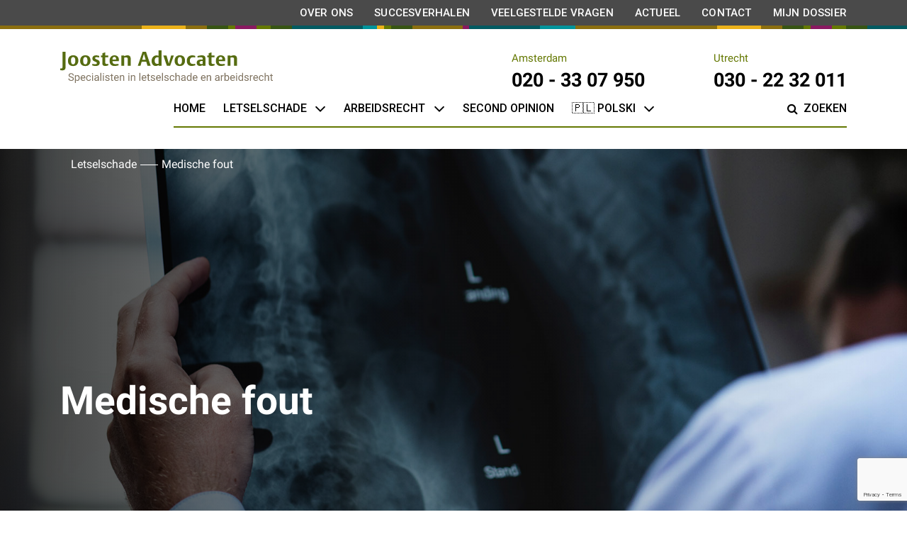

--- FILE ---
content_type: text/html; charset=UTF-8
request_url: https://joostenadvocaten.nl/letselschade/medische-fout/
body_size: 19473
content:
<!doctype html>
<html lang="nl-NL">
  <head>
  <!-- Google Tag Manager -->
  <script>(function(w,d,s,l,i){w[l]=w[l]||[];w[l].push({'gtm.start':
        new Date().getTime(),event:'gtm.js'});var f=d.getElementsByTagName(s)[0],
      j=d.createElement(s),dl=l!='dataLayer'?'&l='+l:'';j.async=true;j.src=
      'https://www.googletagmanager.com/gtm.js?id='+i+dl;f.parentNode.insertBefore(j,f);
    })(window,document,'script','dataLayer','GTM-5RGVRM6');</script>
  <!-- End Google Tag Manager -->
  <meta charset="utf-8">
  <meta http-equiv="x-ua-compatible" content="ie=edge">
  <meta name="viewport" content="width=device-width, initial-scale=1, shrink-to-fit=no">
  <meta name='robots' content='index, follow, max-image-preview:large, max-snippet:-1, max-video-preview:-1' />

<!-- Google Tag Manager for WordPress by gtm4wp.com -->
<script data-cfasync="false" data-pagespeed-no-defer>
	var gtm4wp_datalayer_name = "dataLayer";
	var dataLayer = dataLayer || [];
</script>
<!-- End Google Tag Manager for WordPress by gtm4wp.com -->
	<!-- This site is optimized with the Yoast SEO plugin v26.6 - https://yoast.com/wordpress/plugins/seo/ -->
	<title>Medische fout: aansprakelijkheid en schadevergoeding - Joosten</title>
	<meta name="description" content="Als de uitkomst van een behandeling tegengesteld is aan wat verwacht had mogen worden is er vaak een medische fout gemaakt en is de arts aansprakelijk." />
	<link rel="canonical" href="https://joostenadvocaten.nl/letselschade/medische-fout/" />
	<meta property="og:locale" content="nl_NL" />
	<meta property="og:type" content="article" />
	<meta property="og:title" content="Medische fout: aansprakelijkheid en schadevergoeding - Joosten" />
	<meta property="og:description" content="Als de uitkomst van een behandeling tegengesteld is aan wat verwacht had mogen worden is er vaak een medische fout gemaakt en is de arts aansprakelijk." />
	<meta property="og:url" content="https://joostenadvocaten.nl/letselschade/medische-fout/" />
	<meta property="og:site_name" content="Joosten Advocaten" />
	<meta property="article:modified_time" content="2023-11-29T06:44:13+00:00" />
	<meta property="og:image" content="https://joostenadvocaten.nl/app/uploads/2019/06/medische-fout.jpg" />
	<meta property="og:image:width" content="1680" />
	<meta property="og:image:height" content="1121" />
	<meta property="og:image:type" content="image/jpeg" />
	<meta name="twitter:card" content="summary_large_image" />
	<meta name="twitter:label1" content="Geschatte leestijd" />
	<meta name="twitter:data1" content="2 minuten" />
	<script type="application/ld+json" class="yoast-schema-graph">{"@context":"https://schema.org","@graph":[{"@type":"WebPage","@id":"https://joostenadvocaten.nl/letselschade/medische-fout/","url":"https://joostenadvocaten.nl/letselschade/medische-fout/","name":"Medische fout: aansprakelijkheid en schadevergoeding - Joosten","isPartOf":{"@id":"https://joostenadvocaten.nl/#website"},"primaryImageOfPage":{"@id":"https://joostenadvocaten.nl/letselschade/medische-fout/#primaryimage"},"image":{"@id":"https://joostenadvocaten.nl/letselschade/medische-fout/#primaryimage"},"thumbnailUrl":"/app/uploads/2019/06/medische-fout.jpg","datePublished":"2019-02-19T17:27:21+00:00","dateModified":"2023-11-29T06:44:13+00:00","description":"Als de uitkomst van een behandeling tegengesteld is aan wat verwacht had mogen worden is er vaak een medische fout gemaakt en is de arts aansprakelijk.","breadcrumb":{"@id":"https://joostenadvocaten.nl/letselschade/medische-fout/#breadcrumb"},"inLanguage":"nl-NL","potentialAction":[{"@type":"ReadAction","target":["https://joostenadvocaten.nl/letselschade/medische-fout/"]}]},{"@type":"ImageObject","inLanguage":"nl-NL","@id":"https://joostenadvocaten.nl/letselschade/medische-fout/#primaryimage","url":"/app/uploads/2019/06/medische-fout.jpg","contentUrl":"/app/uploads/2019/06/medische-fout.jpg","width":1680,"height":1121,"caption":"Medische fout"},{"@type":"BreadcrumbList","@id":"https://joostenadvocaten.nl/letselschade/medische-fout/#breadcrumb","itemListElement":[{"@type":"ListItem","position":1,"name":"Letselschade","item":"https://joostenadvocaten.nl/letselschade/"},{"@type":"ListItem","position":2,"name":"Medische fout"}]},{"@type":"WebSite","@id":"https://joostenadvocaten.nl/#website","url":"https://joostenadvocaten.nl/","name":"Joosten Advocaten","description":"Letselschade en arbeidsrecht specialisten","potentialAction":[{"@type":"SearchAction","target":{"@type":"EntryPoint","urlTemplate":"https://joostenadvocaten.nl/?s={search_term_string}"},"query-input":{"@type":"PropertyValueSpecification","valueRequired":true,"valueName":"search_term_string"}}],"inLanguage":"nl-NL"}]}</script>
	<!-- / Yoast SEO plugin. -->


<link rel='dns-prefetch' href='//cdnjs.cloudflare.com' />
<link rel='dns-prefetch' href='//fonts.googleapis.com' />
<style id='wp-img-auto-sizes-contain-inline-css' type='text/css'>
img:is([sizes=auto i],[sizes^="auto," i]){contain-intrinsic-size:3000px 1500px}
/*# sourceURL=wp-img-auto-sizes-contain-inline-css */
</style>
<link rel="stylesheet" href="/wp/wp-includes/css/dist/block-library/style.min.css?ver=6.9">
<link rel="stylesheet" href="/app/plugins/accordion-blocks/build/index.css?ver=1.5.0">
<link rel="stylesheet" href="/app/plugins/contact-form-7/includes/css/styles.css?ver=6.1.4">
<link rel="stylesheet" href="/app/plugins/complianz-gdpr-premium/assets/css/cookieblocker.min.css?ver=1763476417">
<link rel="stylesheet" href="/app/themes/joostenadvocaten/dist/styles/main.css">
<link rel="stylesheet" href="https://fonts.googleapis.com/css?family=Roboto%3A400%2C500%2C700&#038;display=swap&#038;ver=6.9">
<style id='wp-block-button-inline-css' type='text/css'>
.wp-block-button__link{align-content:center;box-sizing:border-box;cursor:pointer;display:inline-block;height:100%;text-align:center;word-break:break-word}.wp-block-button__link.aligncenter{text-align:center}.wp-block-button__link.alignright{text-align:right}:where(.wp-block-button__link){border-radius:9999px;box-shadow:none;padding:calc(.667em + 2px) calc(1.333em + 2px);text-decoration:none}.wp-block-button[style*=text-decoration] .wp-block-button__link{text-decoration:inherit}.wp-block-buttons>.wp-block-button.has-custom-width{max-width:none}.wp-block-buttons>.wp-block-button.has-custom-width .wp-block-button__link{width:100%}.wp-block-buttons>.wp-block-button.has-custom-font-size .wp-block-button__link{font-size:inherit}.wp-block-buttons>.wp-block-button.wp-block-button__width-25{width:calc(25% - var(--wp--style--block-gap, .5em)*.75)}.wp-block-buttons>.wp-block-button.wp-block-button__width-50{width:calc(50% - var(--wp--style--block-gap, .5em)*.5)}.wp-block-buttons>.wp-block-button.wp-block-button__width-75{width:calc(75% - var(--wp--style--block-gap, .5em)*.25)}.wp-block-buttons>.wp-block-button.wp-block-button__width-100{flex-basis:100%;width:100%}.wp-block-buttons.is-vertical>.wp-block-button.wp-block-button__width-25{width:25%}.wp-block-buttons.is-vertical>.wp-block-button.wp-block-button__width-50{width:50%}.wp-block-buttons.is-vertical>.wp-block-button.wp-block-button__width-75{width:75%}.wp-block-button.is-style-squared,.wp-block-button__link.wp-block-button.is-style-squared{border-radius:0}.wp-block-button.no-border-radius,.wp-block-button__link.no-border-radius{border-radius:0!important}:root :where(.wp-block-button .wp-block-button__link.is-style-outline),:root :where(.wp-block-button.is-style-outline>.wp-block-button__link){border:2px solid;padding:.667em 1.333em}:root :where(.wp-block-button .wp-block-button__link.is-style-outline:not(.has-text-color)),:root :where(.wp-block-button.is-style-outline>.wp-block-button__link:not(.has-text-color)){color:currentColor}:root :where(.wp-block-button .wp-block-button__link.is-style-outline:not(.has-background)),:root :where(.wp-block-button.is-style-outline>.wp-block-button__link:not(.has-background)){background-color:initial;background-image:none}
/*# sourceURL=https://joostenadvocaten.nl/wp/wp-includes/blocks/button/style.min.css */
</style>
<style id='wp-block-search-inline-css' type='text/css'>
.wp-block-search__button{margin-left:10px;word-break:normal}.wp-block-search__button.has-icon{line-height:0}.wp-block-search__button svg{height:1.25em;min-height:24px;min-width:24px;width:1.25em;fill:currentColor;vertical-align:text-bottom}:where(.wp-block-search__button){border:1px solid #ccc;padding:6px 10px}.wp-block-search__inside-wrapper{display:flex;flex:auto;flex-wrap:nowrap;max-width:100%}.wp-block-search__label{width:100%}.wp-block-search.wp-block-search__button-only .wp-block-search__button{box-sizing:border-box;display:flex;flex-shrink:0;justify-content:center;margin-left:0;max-width:100%}.wp-block-search.wp-block-search__button-only .wp-block-search__inside-wrapper{min-width:0!important;transition-property:width}.wp-block-search.wp-block-search__button-only .wp-block-search__input{flex-basis:100%;transition-duration:.3s}.wp-block-search.wp-block-search__button-only.wp-block-search__searchfield-hidden,.wp-block-search.wp-block-search__button-only.wp-block-search__searchfield-hidden .wp-block-search__inside-wrapper{overflow:hidden}.wp-block-search.wp-block-search__button-only.wp-block-search__searchfield-hidden .wp-block-search__input{border-left-width:0!important;border-right-width:0!important;flex-basis:0;flex-grow:0;margin:0;min-width:0!important;padding-left:0!important;padding-right:0!important;width:0!important}:where(.wp-block-search__input){appearance:none;border:1px solid #949494;flex-grow:1;font-family:inherit;font-size:inherit;font-style:inherit;font-weight:inherit;letter-spacing:inherit;line-height:inherit;margin-left:0;margin-right:0;min-width:3rem;padding:8px;text-decoration:unset!important;text-transform:inherit}:where(.wp-block-search__button-inside .wp-block-search__inside-wrapper){background-color:#fff;border:1px solid #949494;box-sizing:border-box;padding:4px}:where(.wp-block-search__button-inside .wp-block-search__inside-wrapper) .wp-block-search__input{border:none;border-radius:0;padding:0 4px}:where(.wp-block-search__button-inside .wp-block-search__inside-wrapper) .wp-block-search__input:focus{outline:none}:where(.wp-block-search__button-inside .wp-block-search__inside-wrapper) :where(.wp-block-search__button){padding:4px 8px}.wp-block-search.aligncenter .wp-block-search__inside-wrapper{margin:auto}.wp-block[data-align=right] .wp-block-search.wp-block-search__button-only .wp-block-search__inside-wrapper{float:right}
/*# sourceURL=https://joostenadvocaten.nl/wp/wp-includes/blocks/search/style.min.css */
</style>
<link rel="stylesheet" href="/app/plugins/site-reviews/assets/styles/default.css?ver=7.2.13">
<style id='site-reviews-inline-css' type='text/css'>
:root{--glsr-star-empty:url(https://joostenadvocaten.nl/app/plugins/site-reviews/assets/images/stars/default/star-empty.svg);--glsr-star-error:url(https://joostenadvocaten.nl/app/plugins/site-reviews/assets/images/stars/default/star-error.svg);--glsr-star-full:url(https://joostenadvocaten.nl/app/plugins/site-reviews/assets/images/stars/default/star-full.svg);--glsr-star-half:url(https://joostenadvocaten.nl/app/plugins/site-reviews/assets/images/stars/default/star-half.svg)}

/*# sourceURL=site-reviews-inline-css */
</style>
<style id='wp-block-heading-inline-css' type='text/css'>
h1:where(.wp-block-heading).has-background,h2:where(.wp-block-heading).has-background,h3:where(.wp-block-heading).has-background,h4:where(.wp-block-heading).has-background,h5:where(.wp-block-heading).has-background,h6:where(.wp-block-heading).has-background{padding:1.25em 2.375em}h1.has-text-align-left[style*=writing-mode]:where([style*=vertical-lr]),h1.has-text-align-right[style*=writing-mode]:where([style*=vertical-rl]),h2.has-text-align-left[style*=writing-mode]:where([style*=vertical-lr]),h2.has-text-align-right[style*=writing-mode]:where([style*=vertical-rl]),h3.has-text-align-left[style*=writing-mode]:where([style*=vertical-lr]),h3.has-text-align-right[style*=writing-mode]:where([style*=vertical-rl]),h4.has-text-align-left[style*=writing-mode]:where([style*=vertical-lr]),h4.has-text-align-right[style*=writing-mode]:where([style*=vertical-rl]),h5.has-text-align-left[style*=writing-mode]:where([style*=vertical-lr]),h5.has-text-align-right[style*=writing-mode]:where([style*=vertical-rl]),h6.has-text-align-left[style*=writing-mode]:where([style*=vertical-lr]),h6.has-text-align-right[style*=writing-mode]:where([style*=vertical-rl]){rotate:180deg}
/*# sourceURL=https://joostenadvocaten.nl/wp/wp-includes/blocks/heading/style.min.css */
</style>
<style id='wp-block-paragraph-inline-css' type='text/css'>
.is-small-text{font-size:.875em}.is-regular-text{font-size:1em}.is-large-text{font-size:2.25em}.is-larger-text{font-size:3em}.has-drop-cap:not(:focus):first-letter{float:left;font-size:8.4em;font-style:normal;font-weight:100;line-height:.68;margin:.05em .1em 0 0;text-transform:uppercase}body.rtl .has-drop-cap:not(:focus):first-letter{float:none;margin-left:.1em}p.has-drop-cap.has-background{overflow:hidden}:root :where(p.has-background){padding:1.25em 2.375em}:where(p.has-text-color:not(.has-link-color)) a{color:inherit}p.has-text-align-left[style*="writing-mode:vertical-lr"],p.has-text-align-right[style*="writing-mode:vertical-rl"]{rotate:180deg}
/*# sourceURL=https://joostenadvocaten.nl/wp/wp-includes/blocks/paragraph/style.min.css */
</style>
<style id='wp-block-list-inline-css' type='text/css'>
ol,ul{box-sizing:border-box}:root :where(.wp-block-list.has-background){padding:1.25em 2.375em}
/*# sourceURL=https://joostenadvocaten.nl/wp/wp-includes/blocks/list/style.min.css */
</style>
			<style>.cmplz-hidden {
					display: none !important;
				}</style>
<!-- Google Tag Manager for WordPress by gtm4wp.com -->
<!-- GTM Container placement set to off -->
<script data-cfasync="false" data-pagespeed-no-defer>
	var dataLayer_content = {"pageTitle":"Medische fout: aansprakelijkheid en schadevergoeding - Joosten","pagePostType":"page","pagePostType2":"single-page","pagePostAuthor":"Alex Verhoeven","pagePostTerms":{"meta":{"color":"green","text_position":"left","header_content":"","header_sub_content":"","show_subpages":1,"footnotes":"","display_title_submenu":"","is_landingpage":0,"header_description":"","schema_address":"","schema_telephone":"","schema_description":""}},"postFormat":"standard"};
	dataLayer.push( dataLayer_content );
</script>
<script data-cfasync="false" data-pagespeed-no-defer>
	console.warn && console.warn("[GTM4WP] Google Tag Manager container code placement set to OFF !!!");
	console.warn && console.warn("[GTM4WP] Data layer codes are active but GTM container must be loaded using custom coding !!!");
</script>
<!-- End Google Tag Manager for WordPress by gtm4wp.com --><link rel="icon" href="/app/uploads/2019/06/cropped-joosten-advocaten__favicon-32x32.png" sizes="32x32" />
<link rel="icon" href="/app/uploads/2019/06/cropped-joosten-advocaten__favicon-192x192.png" sizes="192x192" />
<link rel="apple-touch-icon" href="/app/uploads/2019/06/cropped-joosten-advocaten__favicon-180x180.png" />
<meta name="msapplication-TileImage" content="/app/uploads/2019/06/cropped-joosten-advocaten__favicon-270x270.png" />
		<style type="text/css" id="wp-custom-css">
			
	/* Op 25 november toegevoegd door Cas voor de archiefpagina's */
	
.archive .archive__post .archive__post-image img {
		max-width: 100% !important;
	}
.contact-person .contact-person__content-container .contact-person__image .contact-person__img {
	max-width: 100%;
}

/* Einde toevoeging */

@media (max-width: 767.98px) {
	.footer .footer__top,
	.footer .footer__top .footer__top-row .footer__address,
	.footer .footer__top .footer__top-row .footer__services,
	.footer .footer__top .footer__top-row .footer__current{
		display: block !important;
	}

	.footer .footer__top .footer__top-row .footer__services {
		margin-bottom: 20px;
	}
}

.full-width-youtube-video {
  position: relative;
  padding-bottom: 56.25%;
  height: 0;
}

.full-width-youtube-video iframe {
  position: absolute;
  top: 0;
  left: 0;
  width: 100%;
  height: 100%;
}

.main-page .glsr-reviews-wrap {
	max-width: 750px;
}

/* Op 11-07-23 toegevoegd door Cas voor de landingspagina */

.header--has-contact .header__row {
	display: flex;
}

.header--has-contact .header__row > div {
	flex: 1;
}

.header--has-contact .header__content {
	margin-right: 75px;
}

.body-landingpage .header .header__row .header__content .header__text {
	padding: 0;
}

@media (max-width: 991.98px) {
	.header--has-contact .header__row .header__content {
		padding-bottom: 0;
		margin-bottom: 0;
	}
	
	.header--has-contact .header__image .header__image-img {
		height: 1280px;
	}
	
	.header--has-contact .header__row .header__content .header__text {
		padding: 0 !important;
	}
	.header--has-contact .header__row {
		flex-direction: column;
	}
}

@media (min-width: 1200px) {
	.header--has-contact .header .header__image .header__image-img {
		transform: translateY(0);
	}
}

.header__contact {
	background-color: white;
	padding: 40px;
	margin: 25px 0;
	margin-bottom: 150px;
	max-width: 500px;
	-webkit-box-shadow: 0 3px 25px 5px rgba(109,105,105,.2);
    box-shadow: 0 3px 25px 5px rgba(109,105,105,.2);
}

.header__contact_inner {
	padding: 0 20px;
}

.header__contact_inner p {
	margin-bottom: 0;
}

.header__contact_inner .wpcf7-submit {
	left: 20px;
	bottom: -15px;
	right: auto;
}

.header__desc {
	font-weight: 400;
	font-size: 1.125rem;
	margin-top: 0.5rem;
	margin-bottom: 3rem;
}

@media (min-width: 1024px) {
	.header__desc {
		max-width: 50%;
	}
}

.header__contact_inner label,
.header__contact_inner label .wpcf7-form-control,
.header__contact_inner label .wpcf7-form-control span {
	width: 100%;
}

.usps {
	margin-top: -145px;
   margin-bottom: 20px;
   position: relative;
   z-index: 5;
}

.usps__container {
	background-color: #f3f3f3;
	max-width: 920px;
	padding: 40px;
}

.usps__container ul {
	margin-bottom: 0;
	list-style-type: none;
	display: grid;
	padding-left: 0;
	grid-row-gap: 10px;
	grid-column-gap: 10px;
		grid-template-columns: repeat(2, minmax(0, 1fr));
}

.body-landingpage .wp-block-button__link {
	margin-top: 0 !important;
}

@media (min-width: 768px) {
	
.usps {
   margin-bottom: 65px;
	}
}

@media (min-width: 1024px) {
	.header--has-contact h1 {
		font-size: 2.7rem;
		line-height: 3.2rem;
	}
	
	.usps__container ul {
		grid-template-columns: repeat(3, minmax(0, 1fr));
	}
}

.usps__container ul li {
	display: flex;
}

.usps__container ul li .check-icon::before {
	display: inline-block;
  font-family: FontAwesome;
	font-size: inherit;
  text-rendering: auto;
  -webkit-font-smoothing: antialiased;
  -moz-osx-font-smoothing: grayscale;
  content: "\f00c";
  color: #000;
  margin-right: 8px;
}

.page--color-green .usps__container ul li .check-icon::before,
.iconed-list i {
  color: #829c03;
	border-color: #829c03;
}

.page--color-purple .usps__container ul li .check-icon::before,
.iconed-list i {
  color: #891961;
	border-color: #891961;
}

.page--color-yellow .usps__container ul li .check-icon::before,
.iconed-list i {
  color: #ebb119;
	border-color: #ebb119;
}

.iconed-list,
.iconed-list-temp {
	background-color: white;
	padding: 40px;
	-webkit-box-shadow: 0 3px 25px 5px rgba(109,105,105,.2);
  box-shadow: 0 3px 25px 5px rgba(109,105,105,.2);
	margin: 3rem 0;
}

.iconed-list i {
	font-style: normal;
  font-family: FontAwesome;
	position: relative;
	font-size: 1.25rem;
	color: #891961;
}

.iconed-list h3 {
	position: relative;
	left: -10px;
	font-size: 1rem;
	margin-bottom: 1.5rem;
}

.iconed-list i:before {
	top: -2px;
	left: -1px;
}

.fa-suitcase-medical:before {
    content: "\f0fa";
}

.iconed-list i::after {
	  content: '';
    width: 45px;
    height: 45px;
    display: inline-block;
    position: absolute;
    border-radius: 50%;
    left: -12px;
		border-width: 1px;
		border-style: solid;
    top: -8px;
}

.iconed-list-temp ul,
.iconed-list ul {
	list-style-type: none;
	display: grid;
	padding-left: 0;
	grid-row-gap: 1.5rem;
	grid-column-gap: 10px;
	grid-template-columns: repeat(1, minmax(0, 1fr));
	margin-bottom: 0;
}

.iconed-list-temp ul {
	list-style-type: bullets !important;
}

.iconed-list-temp ul li::marker {
	color: #829c03;
	font-size: 1.4rem;
}

@media (min-width: 768px) {
	.iconed-list ul {
		grid-template-columns: repeat(2, minmax(0, 1fr));
	}
}

@media (max-width: 767.98px) {
	.iconed-list i {
		font-size: 1rem
	}
	
	.iconed-list i:before {
		position: relative;
		left: -5px;
		top: -4px
	}
	
	.iconed-list i::after {
		width: 2rem;
		height: 2rem;
	}
}

.iconed-list ul li {
	display: flex;
}

.iconed-list ul li span {
	margin-left: 1.5rem;
}

.iconed-list .fa-motorcycle ~ span {
	margin-left: 1.125rem;
}

.reviews {
	background-color: #f3f3f3;
	padding: 100px 0;
}

.reviews__items {
	margin-top: 3rem;
}

.body-landingpage .header__title {
	margin-bottom: 3rem;
}

.body-landingpage .glsr {
	padding: 100px 0;
	background-color: #f3f3f3;
}

.body-landingpage .glsr .glsr-reviews-wrap {
	max-width: 920px;
}

.body-landingpage .container.contact__container {
	padding-top: 0;
}

@media (max-width: 565.8px) {
	.body-landingpage .header .header__row .header__content {
		padding-top: 20px;
		padding-bottom: 58px;
	}
	
	.body-landingpage .header .header__row .header__content .header__text {
		font-size: 15px;
	}
	
	.body-landingpage .header__title {
		margin-bottom: 1rem;
	}
	
	.body-landingpage .header .header__row .header__content .header__desc {
		font-size: 12px;
	}
	
	.body-landingpage .usps__container {
		padding: 20px;
	}
	
	.body-landingpage .glsr {
	padding: 50px 0;
}
	.body-landingpage .wp-block-spacer {
		height: 0 !important;
	}
}

.advocaatscore-mobile,
.advocaatscore {
	position: absolute;
	top: 50px;
	left: 50px;
	z-index: 5;
}

.advocaatscore {
	display: none;
}

@media (min-width: 992px) {
	.advocaatscore-mobile {
		display: none;
	}
	
	.advocaatscore {
		display: block;
		top: 25px;
		left: 25px;
	}
}

.wp-block-image.alignright {
	width: auto !important;
	max-width: none !important;
}

.page--color-purple,
.page--color-green 
.page--color-blue {
	max-width: 750px !important;
	margin: 0 auto !important;
}

@media (min-width: 992px) {
	.contact {
		width: calc(100% + 400px);
		margin-left: -200px;
	}
	
	/* Op 17 september 2024 toegevoegd door Cas Mathijsen voor de arbeidsrecht pagina's */
	
	.parent-pageid-437 .page {
		max-width: 750px;
		margin: 0 auto;
	}
}
			</style>
						<style type="text/css" id="c4wp-checkout-css">
					.woocommerce-checkout .c4wp_captcha_field {
						margin-bottom: 10px;
						margin-top: 15px;
						position: relative;
						display: inline-block;
					}
				</style>
								<style type="text/css" id="c4wp-v3-lp-form-css">
					.login #login, .login #lostpasswordform {
						min-width: 350px !important;
					}
					.wpforms-field-c4wp iframe {
						width: 100% !important;
					}
				</style>
							<style type="text/css" id="c4wp-v3-lp-form-css">
				.login #login, .login #lostpasswordform {
					min-width: 350px !important;
				}
				.wpforms-field-c4wp iframe {
					width: 100% !important;
				}
			</style>
			</head>
  <body class="wp-singular page page-id-596 page-child parent-pageid-435 wp-theme-joostenadvocatenresources medische-fout app-data index-data singular-data page-data page-596-data page-medische-fout-data">
    <!-- Google Tag Manager (noscript) -->
    <noscript><iframe src="https://www.googletagmanager.com/ns.html?id=GTM-5RGVRM6" height="0" width="0" style="display:none;visibility:hidden"></iframe></noscript>
    <!-- End Google Tag Manager (noscript) -->
        <header class="navigation">
  <div class="top-nav">
    <div class="container top-nav__container">
      <div class="d-flex justify-content-lg-end align-items-center">
        <div class="top-nav">
                      <ul id="menu-topmenu" class="nav"><li class="menu-item menu-over-ons"><a href="https://joostenadvocaten.nl/over-ons/">Over ons</a></li>
<li class="menu-item menu-succesverhalen"><a href="https://joostenadvocaten.nl/actueel/succesverhalen/">Succesverhalen</a></li>
<li class="menu-item menu-veelgestelde-vragen"><a href="https://joostenadvocaten.nl/actueel/veelgestelde-vragen/">Veelgestelde vragen</a></li>
<li class="menu-item menu-actueel"><a href="https://joostenadvocaten.nl/actueel/">Actueel</a></li>
<li class="menu-item menu-contact"><a href="https://joostenadvocaten.nl/contact/">Contact</a></li>
<li class="menu-item menu-mijn-dossier"><a href="https://joosten-advocaten.advocatenportaal.nl/login">Mijn dossier</a></li>
</ul>
                  </div>
              </div>
    </div>
  </div>

  <div class="top-nav__color-border"></div>
  <div class="primary-nav">
    <div class="container primary-nav__container">
      <div class="row justify-content-between primary-nav__container-head">
        <div class="col-lg-6 primary-nav__logo">
          <a class="brand d-inline-block" href="https://joostenadvocaten.nl/">
            <img width="1" height="1" src="/app/uploads/2019/06/joosten-advocaten__logo.svg" class="primary-nav__logo-img" alt="Joosten Advocaten" decoding="async" loading="lazy" />
            <span class="sr-only">Joosten Advocaten</span>
          </a>
        </div>
        <div class="col-lg-6 primary-nav__phonenumber">
  <div class="row">
    <div class="col-6 d-flex justify-content-end primary-nav__location">
      <span>
        Amsterdam
        <br  />
        <a href="tel:020-3307950" class="primary-nav__number">020 - 33 07 950</a>
      </span>
    </div>

    <div class="col-6 d-flex justify-content-end primary-nav__location">
      <span>
        Utrecht
        <br  />
        <a href="tel:030-2232011" class="primary-nav__number">030 - 22 32 011</a>
      </span>
    </div>
  </div>
</div>
      </div>

      <div class="d-flex justify-content-lg-end primary-nav__container-navbar">
        <nav class="navbar navbar-expand-lg navbar-light bg-light">
          <div class="d-flex justify-content-between">
            <button class="navbar-toggler hamburger hamburger--collapse" type="button" data-toggle="collapse"
                    data-target="#navbarSupportedContent" aria-controls="navbarSupportedContent" aria-expanded="false"
                    aria-label="Toggle navigation">
              <span class="hamburger-box">
                <span class="hamburger-inner"></span>
              </span>
            </button>
          </div>

          <div class="collapse navbar-collapse primary-navigation-container" id="navbarSupportedContent">
                          <ul id="menu-hoofdmenu" class="navbar-nav mr-auto"><li id="menu-item-280" class="menu-item menu-item-type-post_type menu-item-object-page menu-item-home nav-item nav-item-280"><a title="Home" href="https://joostenadvocaten.nl/" class="nav-link">Home</a></li><li id="menu-item-650" class="menu-item menu-item-type-post_type menu-item-object-page current-page-ancestor current-menu-ancestor current-menu-parent current-page-parent current_page_parent current_page_ancestor menu-item-has-children nav-item nav-item-650  dropdown"><a title="Letselschade" href="#" class="dropdown-toggle nav-link" data-toggle="dropdown" role="button" aria-haspopup="true">Letselschade</a>
<div role="menu" class=" dropdown-menu">
<a title="Letselschade advocaat" href="https://joostenadvocaten.nl/letselschade/" class="menu-item menu-item-type-post_type menu-item-object-page current-page-ancestor current-page-parent dropdown-item" id="menu-item-660">Letselschade advocaat</a><a title="Verkeersongeval" href="https://joostenadvocaten.nl/letselschade/verkeersongeval/" class="menu-item menu-item-type-post_type menu-item-object-page dropdown-item" id="menu-item-651">Verkeersongeval</a><a title="Bedrijfsongeval" href="https://joostenadvocaten.nl/letselschade/bedrijfsongeval/" class="menu-item menu-item-type-post_type menu-item-object-page dropdown-item" id="menu-item-652">Bedrijfsongeval</a><a title="Medische fout" href="https://joostenadvocaten.nl/letselschade/medische-fout/" class="menu-item menu-item-type-post_type menu-item-object-page current-menu-item page_item page-item-596 current_page_item  active dropdown-item" id="menu-item-653">Medische fout</a><a title="Schadeposten" href="https://joostenadvocaten.nl/letselschade/schadeposten/" class="menu-item menu-item-type-post_type menu-item-object-page dropdown-item" id="menu-item-654">Schadeposten</a><a title="Smartengeld" href="https://joostenadvocaten.nl/letselschade/smartengeld/" class="menu-item menu-item-type-post_type menu-item-object-page dropdown-item" id="menu-item-655">Smartengeld</a><a title="Aansprakelijkheid bij letsel" href="https://joostenadvocaten.nl/letselschade/aansprakelijkheid/" class="menu-item menu-item-type-post_type menu-item-object-page dropdown-item" id="menu-item-656">Aansprakelijkheid bij letsel</a><a title="Zo werken wij" href="https://joostenadvocaten.nl/letselschade/zo-werken-wij/" class="menu-item menu-item-type-post_type menu-item-object-page dropdown-item" id="menu-item-657">Zo werken wij</a><a title="Advocaatkosten" href="https://joostenadvocaten.nl/letselschade/advocaatkosten/" class="menu-item menu-item-type-post_type menu-item-object-page dropdown-item" id="menu-item-658">Advocaatkosten</a><a title="Cliënten aan het woord" href="https://joostenadvocaten.nl/letselschade/clienten-aan-het-woord/" class="menu-item menu-item-type-post_type menu-item-object-page dropdown-item" id="menu-item-659">Cliënten aan het woord</a></div>
</li><li id="menu-item-695" class="menu-item menu-item-type-post_type menu-item-object-page menu-item-has-children nav-item nav-item-695  dropdown"><a title="Arbeidsrecht" href="#" class="dropdown-toggle nav-link" data-toggle="dropdown" role="button" aria-haspopup="true">Arbeidsrecht</a>
<div role="menu" class=" dropdown-menu">
<a title="Arbeidsrecht advocaat" href="https://joostenadvocaten.nl/arbeidsrecht/" class="menu-item menu-item-type-post_type menu-item-object-page dropdown-item" id="menu-item-4663">Arbeidsrecht advocaat</a><a title="Zo werken wij" href="https://joostenadvocaten.nl/arbeidsrecht/zo-werken-wij/" class="menu-item menu-item-type-post_type menu-item-object-page dropdown-item" id="menu-item-696">Zo werken wij</a><a title="Ontslag" href="https://joostenadvocaten.nl/arbeidsrecht/ontslag/" class="menu-item menu-item-type-post_type menu-item-object-page dropdown-item" id="menu-item-697">Ontslag</a><a title="Ontslagvergoeding" href="https://joostenadvocaten.nl/arbeidsrecht/ontslagvergoeding/" class="menu-item menu-item-type-post_type menu-item-object-page dropdown-item" id="menu-item-698">Ontslagvergoeding</a><a title="Beëindigingsovereenkomst" href="https://joostenadvocaten.nl/arbeidsrecht/beeindigingsovereenkomst/" class="menu-item menu-item-type-post_type menu-item-object-page dropdown-item" id="menu-item-699">Beëindigingsovereenkomst</a><a title="Loonvordering" href="https://joostenadvocaten.nl/arbeidsrecht/loonvordering/" class="menu-item menu-item-type-post_type menu-item-object-page dropdown-item" id="menu-item-700">Loonvordering</a><a title="Ziekte en arbeidsongeschiktheid" href="https://joostenadvocaten.nl/arbeidsrecht/ziekte-en-arbeidsongeschiktheid/" class="menu-item menu-item-type-post_type menu-item-object-page dropdown-item" id="menu-item-701">Ziekte en arbeidsongeschiktheid</a><a title="Grensoverschrijdend gedrag op de werkvloer" href="https://joostenadvocaten.nl/arbeidsrecht/grensoverschrijdend-gedrag-op-de-werkvloer/" class="menu-item menu-item-type-post_type menu-item-object-page dropdown-item" id="menu-item-78953">Grensoverschrijdend gedrag op de werkvloer</a><a title="Werkgevers" href="https://joostenadvocaten.nl/arbeidsrecht/werkgevers/" class="menu-item menu-item-type-post_type menu-item-object-page dropdown-item" id="menu-item-702">Werkgevers</a></div>
</li><li id="menu-item-703" class="menu-item menu-item-type-post_type menu-item-object-page nav-item nav-item-703"><a title="Second Opinion" href="https://joostenadvocaten.nl/second-opinion/" class="nav-link">Second Opinion</a></li><li id="menu-item-57935" class="menu-item menu-item-type-post_type menu-item-object-page menu-item-has-children nav-item nav-item-57935  dropdown"><a title="🇵🇱 Polski" href="#" class="dropdown-toggle nav-link" data-toggle="dropdown" role="button" aria-haspopup="true">🇵🇱 Polski</a>
<div role="menu" class=" dropdown-menu">
<a title="Adwokat ds. szkód osobowych: porady prawne i postępowania w przypadku obrażeń ciała" href="https://joostenadvocaten.nl/adwokat-ds-szkod-osobowych-porady-prawne-i-postepowania-w-przypadku-obrazen-ciala/" class="menu-item menu-item-type-post_type menu-item-object-page dropdown-item" id="menu-item-58213">Adwokat ds. szkód osobowych: porady prawne i postępowania w przypadku obrażeń ciała</a><a title="Wypadek przy pracy; pracodawca w większości sytuacji ponosi odpowiedzialność" href="https://joostenadvocaten.nl/wypadek-przy-pracy-pracodawca-w-wiekszosci-sytuacji-ponosi-odpowiedzialnosc/" class="menu-item menu-item-type-post_type menu-item-object-page dropdown-item" id="menu-item-57942">Wypadek przy pracy; pracodawca w większości sytuacji ponosi odpowiedzialność</a><a title="Odpowiedzialność cywilna: kiedy o niej mowa" href="https://joostenadvocaten.nl/odpowiedzialnosc-cywilna-kiedy-o-niej-mowa/" class="menu-item menu-item-type-post_type menu-item-object-page dropdown-item" id="menu-item-57943">Odpowiedzialność cywilna: kiedy o niej mowa</a></div>
</li></ul>
            
            <div class="mobile__menu">
                              <div class="primary-nav__submenu">
                  <ul id="menu-topmenu-1" class="nav mobile-menu"><li class="menu-item menu-over-ons"><a href="https://joostenadvocaten.nl/over-ons/">Over ons</a></li>
<li class="menu-item menu-succesverhalen"><a href="https://joostenadvocaten.nl/actueel/succesverhalen/">Succesverhalen</a></li>
<li class="menu-item menu-veelgestelde-vragen"><a href="https://joostenadvocaten.nl/actueel/veelgestelde-vragen/">Veelgestelde vragen</a></li>
<li class="menu-item menu-actueel"><a href="https://joostenadvocaten.nl/actueel/">Actueel</a></li>
<li class="menu-item menu-contact"><a href="https://joostenadvocaten.nl/contact/">Contact</a></li>
<li class="menu-item menu-mijn-dossier"><a href="https://joosten-advocaten.advocatenportaal.nl/login">Mijn dossier</a></li>
</ul>
                </div>
              
              <div class="row mobile__contact">
                <div class="col-lg-6 primary-nav__phonenumber">
  <div class="row">
    <div class="col-6 d-flex justify-content-end primary-nav__location">
      <span>
        Amsterdam
        <br  />
        <a href="tel:020-3307950" class="primary-nav__number">020 - 33 07 950</a>
      </span>
    </div>

    <div class="col-6 d-flex justify-content-end primary-nav__location">
      <span>
        Utrecht
        <br  />
        <a href="tel:030-2232011" class="primary-nav__number">030 - 22 32 011</a>
      </span>
    </div>
  </div>
</div>
              </div>

              <a href="tel:08005544456" class="primary-nav__button justify-content">
                <span class="primary-nav__button-text">bel gratis</span>
                <span class="primary-nav__button-phone">0800 55 444 56</span>
              </a>
            </div>
          </div>

          <div class="header__search">
            <form role="search" method="get" class="search-form" action="https://joostenadvocaten.nl/">
    <label>
        <span class="screen-reader-text">Zoeken</span>
        <input type="text" class="search-field" placeholder=Zoeken value="" name="s" />
    </label>

    <span class="search-submit__cancel"></span>

    
    <button type="submit" class="search-submit">Zoeken</button>
</form>

          </div>
        </nav>
      </div>
    </div>
  </div>
</header>

    <main class="main">
            <header class="page-header page-header--image">
      <div class="header">
      <div class="header__image">
        <img width="1680" height="1121" src="/app/uploads/2019/06/medische-fout.jpg" class="header__image-img" alt="Medische fout" decoding="async" loading="lazy" srcset="/app/uploads/2019/06/medische-fout.jpg 1680w, /app/uploads/2019/06/medische-fout-300x200.jpg 300w, /app/uploads/2019/06/medische-fout-768x512.jpg 768w, /app/uploads/2019/06/medische-fout-1024x683.jpg 1024w" sizes="auto, (max-width: 1680px) 100vw, 1680px" />
      </div>
      <div class="container header__container">
                  <div class="container">
            <div class="row">
              <div id="breadcrumbs" class="header__breadcrumbs col-12">
                                  <span><span><a href="https://joostenadvocaten.nl/letselschade/">Letselschade</a></span>  <span class="breadcrumb_last" aria-current="page">Medische fout</span></span>
                              </div>
            </div>
          </div>
        
        <div class="header__row row">
                      <div class="header__content">
              <h1 class="header__title display-2">Medische fout</h1>              			              </div>
                
        </div>
      </div>
    </div>

    				         	
            </header>
  
  
       <div class="page page--color-purple">
  
<h2 class="wp-block-heading">Medische fout</h2>



<h3 class="wp-block-heading">Aansprakelijkheid arts</h3>



<p>Jaarlijks vinden er minstens 30.000 vermijdbare medische fouten plaats. Als uw arts een medische fout maakt, kan dat grote gevolgen hebben voor uw gezondheid. Als de uitkomst van een behandeling tegengesteld is aan wat verwacht had mogen worden is er vaak een fout gemaakt en is de arts aansprakelijk.</p>



<h3 class="wp-block-heading">Informatieplicht</h3>



<p>De arts is verplicht om u voor de behandeling of operatie te informeren over de behandeling en de te verwachten risico’s. Laat de arts dat na, dan kan deze aansprakelijk zijn.</p>



<h3 class="wp-block-heading">Medisch advies</h3>



<p>Namens u vragen we het medisch dossier op, dat we altijd laten beoordelen door een betrouwbare medisch adviseur. Het is noodzakelijk om medisch advies aan te vragen en dit brengt kosten met zich mee. U weet daarna of u recht hebt op schadevergoeding.</p>



<h2 class="wp-block-heading">Maximale schadevergoeding voor de medische fout</h2>



<p>Vaak komen we op basis van het advies van de expert tot een definitieve en succesvolle afwikkeling van de zaak. We zorgen er voor dat u de maximale vergoeding krijgt voor de medische fout van uw arts.</p>



<h3 class="wp-block-heading">De hoogte van uw schadevergoeding</h3>



<p>Er zijn heel veel schadeposten die onderdeel kunnen uitmaken van uw totale schadevergoeding, zoals:</p>



<ul class="wp-block-list">
<li><a href="https://joostenadvocaten.nl/letselschade/smartengeld/">Smartengeld</a></li>



<li>Huishoudelijke hulp</li>



<li>Verlies aan zelfwerkzaamheid</li>



<li>Inkomensverlies</li>



<li>Inkomsten uit zwart werk</li>



<li>Arbeidsongeschiktheid zelfstandigen</li>



<li>Economische kwetsbaarheid</li>



<li>Studievertraging of –achterstand</li>



<li>Daggeldvergoeding ziekenhuisopname</li>



<li>Medische kosten</li>



<li>Vervoerskosten</li>



<li>Hulpmiddelen</li>



<li>Verhuiskosten</li>
</ul>



<h2 class="wp-block-heading">Daarom kiest u voor Joosten Advocaten:</h2>



<ul class="wp-block-list">
<li>Wij zijn specialisten in schadevergoeding bij een medische fout</li>



<li>Wij streven naar maximale vergoeding</li>



<li>Wij werken voor slachtoffers, niet voor verzekeraars</li>



<li>We geven u altijd helderheid over de kosten</li>



<li>We hebben vestigingen en bezoekadressen door heel Nederland</li>
</ul>


<div class="contact">
  <div class="container contact__container">
    <div class="row justify-content-between">
      <div class="col-lg-6 col-md-6 col-sm-12 contact__about-container">
                  <div class="contact__about">
            <p><strong>Neem contact op</strong></p>
<p>Laat uw arbeidsrechtelijke zorgen aan ons over. Neem nu <a href="https://joostenadvocaten.nl/contact/">contact</a> op met Joosten Advocaten. We zijn er om u te helpen.</p>

          </div>
        
        <div class="contact__team">
                      <div class="contact__team-title">
              Daarnaast hebben we gekwalificeerde arbeidsrechtadvocaten:
            </div>
          
                      <div class="row contact__employees">
                              <a href="https://joostenadvocaten.nl/actueel/werknemers/frans-joosten/" class="contact__employees-image">
                  <img fetchpriority="high" decoding="async" width="240" height="300" src="/app/uploads/2019/01/frans-joosten-1-240x300.jpg" class="contact__employees-img wp-post-image" alt="Frans Joosten oprichter en Advocaat letselschade, verzekeringsrecht en arbeidsrecht bij Joosten Advocaten" srcset="/app/uploads/2019/01/frans-joosten-1-240x300.jpg 240w, /app/uploads/2019/01/frans-joosten-1.jpg 400w" sizes="(max-width: 240px) 100vw, 240px">
                </a>

                              <a href="https://joostenadvocaten.nl/actueel/werknemers/pierre-van-geffen/" class="contact__employees-image">
                  <img decoding="async" width="240" height="300" src="/app/uploads/2019/01/pierre-van-geffen-240x300.jpg" class="contact__employees-img wp-post-image" alt="Pierre van Geffen Advocaat arbeidsrecht bij Joosten Advocaten" srcset="/app/uploads/2019/01/pierre-van-geffen-240x300.jpg 240w, /app/uploads/2019/01/pierre-van-geffen.jpg 400w" sizes="(max-width: 240px) 100vw, 240px">
                </a>

              
                              <a href="https://joostenadvocaten.nl/over-ons/onze-mensen/" class="contact__employees-btn"></a>
                          </div>
          
                  </div>
      </div>

      <div class="col-lg-6 col-md-6 col-sm-12">
        <div class="contact__contactform-container">
                      <div class="contact__contactform-intro">
              <p>Bel <strong><a href="tel:+318005544456">0800 55 444 56</a> </strong>of laat hieronder uw gegevens achter.</p>

            </div>
          
          <div class="contact__contactform">
            
<div class="wpcf7 no-js" id="wpcf7-f68918-p596-o1" lang="en-US" dir="ltr" data-wpcf7-id="68918">
<div class="screen-reader-response"><p role="status" aria-live="polite" aria-atomic="true"></p> <ul></ul></div>
<form action="/letselschade/medische-fout/#wpcf7-f68918-p596-o1" method="post" class="wpcf7-form init" aria-label="Contact form" novalidate="novalidate" data-status="init">
<fieldset class="hidden-fields-container"><input type="hidden" name="_wpcf7" value="68918" /><input type="hidden" name="_wpcf7_version" value="6.1.4" /><input type="hidden" name="_wpcf7_locale" value="en_US" /><input type="hidden" name="_wpcf7_unit_tag" value="wpcf7-f68918-p596-o1" /><input type="hidden" name="_wpcf7_container_post" value="596" /><input type="hidden" name="_wpcf7_posted_data_hash" value="" /><input type="hidden" name="_wpcf7_recaptcha_response" value="" />
</fieldset>
<div class="row">
<div class="col-lg-6 col-md-12">
<div class="form-group">
<label>Naam *</label>
<span class="wpcf7-form-control-wrap" data-name="your-name"><input size="40" maxlength="400" class="wpcf7-form-control wpcf7-text wpcf7-validates-as-required form-control" aria-required="true" aria-invalid="false" value="" type="text" name="your-name" /></span>
</div>
</div>

<div class="col-lg-6 col-md-12">
<div class="form-group">
<label>Telefoonnummer</label>
<span class="wpcf7-form-control-wrap" data-name="tel-397"><input size="40" maxlength="400" class="wpcf7-form-control wpcf7-tel wpcf7-text wpcf7-validates-as-tel form-control" aria-invalid="false" value="" type="tel" name="tel-397" /></span>
</div>
</div>
</div>

<div class="form-group">
<label>E-mailadres *</label>
<span class="wpcf7-form-control-wrap" data-name="your-email"><input size="40" maxlength="400" class="wpcf7-form-control wpcf7-email wpcf7-validates-as-required wpcf7-text wpcf7-validates-as-email form-control" aria-required="true" aria-invalid="false" value="" type="email" name="your-email" /></span>
</div>

<div class="form-group">
<label>Bericht*</label>
<span class="wpcf7-form-control-wrap" data-name="your-message"><textarea cols="40" rows="10" maxlength="2000" class="wpcf7-form-control wpcf7-textarea wpcf7-validates-as-required form-control" aria-required="true" aria-invalid="false" name="your-message"></textarea></span>
</div>

<div class="form-group">
<input class="wpcf7-form-control wpcf7-submit has-spinner" id="button" type="submit" value="Verzenden" />
</div><div class="wpcf7-response-output" aria-hidden="true"></div>
</form>
</div>

          </div>
        </div>
      </div>
    </div>
  </div>
</div>
</div>
  
  
    </main>

        <footer class="content-info">
  <div class="footer">
    <div class="container footer__container">
      <div class="footer__top">
        <div class="row justify-content-space-between footer__top-row">
                      <div class="col-lg-3 col-md-4 footer__logo">
              <img width="1" height="1" src="/app/uploads/2019/06/joosten-advocaten__logo.svg" class="footer__logo-img" alt="logo" decoding="async" loading="lazy" />
<!--
              <div class="primary-nav__logo-slogan">
                Letselschade en arbeidsrecht specialisten
              </div>
            -->
            </div>
          
                      <div class="col-lg-2 col-md-4 col-6 footer__address">
              <p style="color: #375414; font-size: 1.5em; font-weight: 600; margin-bottom: 9px;">Amsterdam</p>
<p>Noordhollandstraat 71<br />
1081 AS Amsterdam<br />
Tel: <a href="tel:0203307950">020 &#8211; 33 07 950</a><br />
Fax: 020 &#8211; 33 07 951</p>
<p><script async src="https://static.trustoo.nl/widget/widget_v2.js"></script></p>
<div class="trustoo-widget" data-id="11671" data-language-code="nl" data-country-code="NL" data-badge="default" data-quote="default" data-reviews="default" data-size="small" data-type="landscape" data-border="default" data-theme="light" data-background="default"></div>

            </div>
          
                      <div class="col-lg-2 col-md-4 col-6 footer__address">
              <p style="color: #375414; font-size: 1.5em; font-weight: 600; margin-bottom: 9px;">Utrecht</p>
<p>Het Hoogeland<br />
Museumlaan 2<br />
3581 HK Utrecht<br />
Tel: <a href="tel:0302232011">030 &#8211; 223 2011</a></p>

            </div>
          
                      <div class="col-lg-2 col-md-4 col-6 footer__services">
                              <div class="footer__services-title">
                  <span>Diensten</span>
                </div>
              
              
                                  
                  <li>
                    <a href="https://joostenadvocaten.nl/letselschade/">Letselschade</a>
                  </li>
                                  
                  <li>
                    <a href="https://joostenadvocaten.nl/arbeidsrecht/">Arbeidsrecht</a>
                  </li>
                                  
                  <li>
                    <a href="https://joostenadvocaten.nl/second-opinion/">Second Opinion</a>
                  </li>
                                  
                  <li>
                    <a href="https://joostenadvocaten.nl/letselschade/bedrijfsongeval/">Bedrijfsongeval</a>
                  </li>
                                  
                  <li>
                    <a href="https://joostenadvocaten.nl/letselschade/verkeersongeval/">Verkeersongeval</a>
                  </li>
                                  
                  <li>
                    <a href="https://joostenadvocaten.nl/letselschade/medische-fout/">Medische fout</a>
                  </li>
                
                          </div>
          
                      <div class="col-lg-3 col-md-8 footer__current">
              <div class="footer__currentposts">
                                  <div class="footer__current-title">
                    <span>Actueel </span>
                  </div>
                
                                                      <div class="footer__currentpost">
                      <a href="https://joostenadvocaten.nl/actueel/top-2025-hoogste-klanttevredenheid/" class="footer__post-link">
                        <div class="footer__post-title">
                          <span>Top 2025 met de hoogste klanttevredenheid</span>
                        </div>
                      </a>
                    </div>
                                      <div class="footer__currentpost">
                      <a href="https://joostenadvocaten.nl/actueel/jij-was-daar-ook-herstelcontact-verkeersongeval/" class="footer__post-link">
                        <div class="footer__post-title">
                          <span>Jij Was Daar Ook: herstelcontact na een verkeersongeval</span>
                        </div>
                      </a>
                    </div>
                                      <div class="footer__currentpost">
                      <a href="https://joostenadvocaten.nl/actueel/wat-is-een-vaststellingsovereenkomst-vso-en-waar-moet-u-op-letten/" class="footer__post-link">
                        <div class="footer__post-title">
                          <span>Wat is een vaststellingsovereenkomst (VSO) en waar moet u op letten?</span>
                        </div>
                      </a>
                    </div>
                                </div>
                          </div>
                  </div>
      </div>

      <div class="footer__bottom">
        <div class="footer__navigation">
          <span class="footer__copyright">© Copyright 2025 Joosten Advocaten</span>                      <ul id="menu-footermenu" class="footer__navigation"><li class="menu-item menu-intern-privacybeleid"><a href="https://joostenadvocaten.nl/intern-privacybeleid/">Intern privacybeleid</a></li>
<li class="menu-item menu-privacystatement"><a href="https://joostenadvocaten.nl/privacystatement/">Privacystatement</a></li>
<li class="menu-item menu-klachten-en-geschillenregeling"><a href="https://joostenadvocaten.nl/klachten-en-geschillenregeling/">Klachten- en geschillenregeling</a></li>
<li class="menu-item menu-disclaimer"><a href="https://joostenadvocaten.nl/disclaimer/">Disclaimer</a></li>
<li class="menu-item menu-cookiebeleid"><a href="/wp-json/complianz/v1/do_action/save_documents_menu_data?_locale=user&#038;cmplz_region_redirect=true">Cookiebeleid</a></li>
</ul>
                  </div>

                  <div class="footer__network row justify-content-center">
            <div class="footer__network-title">
              Wij zijn aangesloten bij onderstaande netwerken en verenigingen.
            </div>
          </div>
        
                  <div class="footer__network-images">
                          
              <div class="network__image">
                <img width="200" height="150" src="/app/uploads/2019/01/peopil_logo.png" class="footer__network-img" alt="netwerk" decoding="async" loading="lazy" />
              </div>
                          
              <div class="network__image">
                <img width="300" height="157" src="/app/uploads/2019/01/American-Association-for-Justice-Auto-Accident-Strategy-300x157.png" class="footer__network-img" alt="netwerk" decoding="async" loading="lazy" srcset="/app/uploads/2019/01/American-Association-for-Justice-Auto-Accident-Strategy-300x157.png 300w, /app/uploads/2019/01/American-Association-for-Justice-Auto-Accident-Strategy-768x402.png 768w, /app/uploads/2019/01/American-Association-for-Justice-Auto-Accident-Strategy-1024x536.png 1024w, /app/uploads/2019/01/American-Association-for-Justice-Auto-Accident-Strategy.png 1200w" sizes="auto, (max-width: 300px) 100vw, 300px" />
              </div>
                          
              <div class="network__image">
                <img width="300" height="148" src="/app/uploads/2019/01/aba-300x148.jpg" class="footer__network-img" alt="netwerk" decoding="async" loading="lazy" srcset="/app/uploads/2019/01/aba-300x148.jpg 300w, /app/uploads/2019/01/aba-768x379.jpg 768w, /app/uploads/2019/01/aba-1024x505.jpg 1024w, /app/uploads/2019/01/aba.jpg 1028w" sizes="auto, (max-width: 300px) 100vw, 300px" />
              </div>
                          
              <div class="network__image">
                <img width="232" height="233" src="/app/uploads/2019/01/VJAA.jpg" class="footer__network-img" alt="netwerk" decoding="async" loading="lazy" srcset="/app/uploads/2019/01/VJAA.jpg 232w, /app/uploads/2019/01/VJAA-150x150.jpg 150w" sizes="auto, (max-width: 232px) 100vw, 232px" />
              </div>
                          
              <div class="network__image">
                <img width="200" height="200" src="/app/uploads/2019/01/20110625_nederlandseordevanadvocaten_200_x.jpg" class="footer__network-img" alt="netwerk" decoding="async" loading="lazy" srcset="/app/uploads/2019/01/20110625_nederlandseordevanadvocaten_200_x.jpg 200w, /app/uploads/2019/01/20110625_nederlandseordevanadvocaten_200_x-150x150.jpg 150w" sizes="auto, (max-width: 200px) 100vw, 200px" />
              </div>
                          
              <div class="network__image">
                <img width="300" height="220" src="/app/uploads/2022/01/logo-Geschillencommissie-ALG2-kopie.jpg" class="footer__network-img" alt="netwerk" decoding="async" loading="lazy" />
              </div>
                      </div>
              </div>
    </div>

    <div class="footer__border"></div>
  </div>
</footer>
    <script type="speculationrules">
{"prefetch":[{"source":"document","where":{"and":[{"href_matches":"/*"},{"not":{"href_matches":["/wp/wp-*.php","/wp/wp-admin/*","/app/uploads/*","/app/*","/app/plugins/*","/app/themes/joostenadvocaten/resources/*","/*\\?(.+)"]}},{"not":{"selector_matches":"a[rel~=\"nofollow\"]"}},{"not":{"selector_matches":".no-prefetch, .no-prefetch a"}}]},"eagerness":"conservative"}]}
</script>

<!-- Consent Management powered by Complianz | GDPR/CCPA Cookie Consent https://wordpress.org/plugins/complianz-gdpr -->
<div id="cmplz-cookiebanner-container"><div class="cmplz-cookiebanner cmplz-hidden banner-1  optin cmplz-center cmplz-categories-type-view-preferences" aria-modal="true" data-nosnippet="true" role="dialog" aria-live="polite" aria-labelledby="cmplz-header-1-optin" aria-describedby="cmplz-message-1-optin">
	<div class="cmplz-header">
		<div class="cmplz-logo"></div>
		<div class="cmplz-title" id="cmplz-header-1-optin">Beheer toestemming</div>
		<div class="cmplz-close" tabindex="0" role="button" aria-label="Dialoogvenster sluiten">
			<svg aria-hidden="true" focusable="false" data-prefix="fas" data-icon="times" class="svg-inline--fa fa-times fa-w-11" role="img" xmlns="http://www.w3.org/2000/svg" viewBox="0 0 352 512"><path fill="currentColor" d="M242.72 256l100.07-100.07c12.28-12.28 12.28-32.19 0-44.48l-22.24-22.24c-12.28-12.28-32.19-12.28-44.48 0L176 189.28 75.93 89.21c-12.28-12.28-32.19-12.28-44.48 0L9.21 111.45c-12.28 12.28-12.28 32.19 0 44.48L109.28 256 9.21 356.07c-12.28 12.28-12.28 32.19 0 44.48l22.24 22.24c12.28 12.28 32.2 12.28 44.48 0L176 322.72l100.07 100.07c12.28 12.28 32.2 12.28 44.48 0l22.24-22.24c12.28-12.28 12.28-32.19 0-44.48L242.72 256z"></path></svg>
		</div>
	</div>

	<div class="cmplz-divider cmplz-divider-header"></div>
	<div class="cmplz-body">
		<div class="cmplz-message" id="cmplz-message-1-optin"><p>Wij maken gebruik van cookies om je een optimale gebruikerservaring te bieden. Cookies helpen ons om onze website te verbeteren.</p></div>
		<!-- categories start -->
		<div class="cmplz-categories">
			<details class="cmplz-category cmplz-functional" >
				<summary>
						<span class="cmplz-category-header">
							<span class="cmplz-category-title">Functioneel</span>
							<span class='cmplz-always-active'>
								<span class="cmplz-banner-checkbox">
									<input type="checkbox"
										   id="cmplz-functional-optin"
										   data-category="cmplz_functional"
										   class="cmplz-consent-checkbox cmplz-functional"
										   size="40"
										   value="1"/>
									<label class="cmplz-label" for="cmplz-functional-optin"><span class="screen-reader-text">Functioneel</span></label>
								</span>
								Altijd actief							</span>
							<span class="cmplz-icon cmplz-open">
								<svg xmlns="http://www.w3.org/2000/svg" viewBox="0 0 448 512"  height="18" ><path d="M224 416c-8.188 0-16.38-3.125-22.62-9.375l-192-192c-12.5-12.5-12.5-32.75 0-45.25s32.75-12.5 45.25 0L224 338.8l169.4-169.4c12.5-12.5 32.75-12.5 45.25 0s12.5 32.75 0 45.25l-192 192C240.4 412.9 232.2 416 224 416z"/></svg>
							</span>
						</span>
				</summary>
				<div class="cmplz-description">
					<span class="cmplz-description-functional">De technische opslag of toegang is strikt noodzakelijk voor het legitieme doel het gebruik mogelijk te maken van een specifieke dienst waarom de abonnee of gebruiker uitdrukkelijk heeft gevraagd, of met als enig doel de uitvoering van de transmissie van een communicatie over een elektronisch communicatienetwerk.</span>
				</div>
			</details>

			<details class="cmplz-category cmplz-preferences" >
				<summary>
						<span class="cmplz-category-header">
							<span class="cmplz-category-title">Voorkeuren</span>
							<span class="cmplz-banner-checkbox">
								<input type="checkbox"
									   id="cmplz-preferences-optin"
									   data-category="cmplz_preferences"
									   class="cmplz-consent-checkbox cmplz-preferences"
									   size="40"
									   value="1"/>
								<label class="cmplz-label" for="cmplz-preferences-optin"><span class="screen-reader-text">Voorkeuren</span></label>
							</span>
							<span class="cmplz-icon cmplz-open">
								<svg xmlns="http://www.w3.org/2000/svg" viewBox="0 0 448 512"  height="18" ><path d="M224 416c-8.188 0-16.38-3.125-22.62-9.375l-192-192c-12.5-12.5-12.5-32.75 0-45.25s32.75-12.5 45.25 0L224 338.8l169.4-169.4c12.5-12.5 32.75-12.5 45.25 0s12.5 32.75 0 45.25l-192 192C240.4 412.9 232.2 416 224 416z"/></svg>
							</span>
						</span>
				</summary>
				<div class="cmplz-description">
					<span class="cmplz-description-preferences">De technische opslag of toegang is noodzakelijk voor het legitieme doel voorkeuren op te slaan die niet door de abonnee of gebruiker zijn aangevraagd.</span>
				</div>
			</details>

			<details class="cmplz-category cmplz-statistics" >
				<summary>
						<span class="cmplz-category-header">
							<span class="cmplz-category-title">Statistieken</span>
							<span class="cmplz-banner-checkbox">
								<input type="checkbox"
									   id="cmplz-statistics-optin"
									   data-category="cmplz_statistics"
									   class="cmplz-consent-checkbox cmplz-statistics"
									   size="40"
									   value="1"/>
								<label class="cmplz-label" for="cmplz-statistics-optin"><span class="screen-reader-text">Statistieken</span></label>
							</span>
							<span class="cmplz-icon cmplz-open">
								<svg xmlns="http://www.w3.org/2000/svg" viewBox="0 0 448 512"  height="18" ><path d="M224 416c-8.188 0-16.38-3.125-22.62-9.375l-192-192c-12.5-12.5-12.5-32.75 0-45.25s32.75-12.5 45.25 0L224 338.8l169.4-169.4c12.5-12.5 32.75-12.5 45.25 0s12.5 32.75 0 45.25l-192 192C240.4 412.9 232.2 416 224 416z"/></svg>
							</span>
						</span>
				</summary>
				<div class="cmplz-description">
					<span class="cmplz-description-statistics">De technische opslag of toegang die uitsluitend voor statistische doeleinden wordt gebruikt.</span>
					<span class="cmplz-description-statistics-anonymous">De technische opslag of toegang die uitsluitend wordt gebruikt voor anonieme statistische doeleinden. Zonder dagvaarding, vrijwillige naleving door uw Internet Service Provider, of aanvullende gegevens van een derde partij, kan informatie die alleen voor dit doel wordt opgeslagen of opgehaald gewoonlijk niet worden gebruikt om u te identificeren.</span>
				</div>
			</details>
			<details class="cmplz-category cmplz-marketing" >
				<summary>
						<span class="cmplz-category-header">
							<span class="cmplz-category-title">Marketing</span>
							<span class="cmplz-banner-checkbox">
								<input type="checkbox"
									   id="cmplz-marketing-optin"
									   data-category="cmplz_marketing"
									   class="cmplz-consent-checkbox cmplz-marketing"
									   size="40"
									   value="1"/>
								<label class="cmplz-label" for="cmplz-marketing-optin"><span class="screen-reader-text">Marketing</span></label>
							</span>
							<span class="cmplz-icon cmplz-open">
								<svg xmlns="http://www.w3.org/2000/svg" viewBox="0 0 448 512"  height="18" ><path d="M224 416c-8.188 0-16.38-3.125-22.62-9.375l-192-192c-12.5-12.5-12.5-32.75 0-45.25s32.75-12.5 45.25 0L224 338.8l169.4-169.4c12.5-12.5 32.75-12.5 45.25 0s12.5 32.75 0 45.25l-192 192C240.4 412.9 232.2 416 224 416z"/></svg>
							</span>
						</span>
				</summary>
				<div class="cmplz-description">
					<span class="cmplz-description-marketing">De technische opslag of toegang is nodig om gebruikersprofielen op te stellen voor het verzenden van reclame, of om de gebruiker op een site of over verschillende sites te volgen voor soortgelijke marketingdoeleinden.</span>
				</div>
			</details>
		</div><!-- categories end -->
			</div>

	<div class="cmplz-links cmplz-information">
		<ul>
			<li><a class="cmplz-link cmplz-manage-options cookie-statement" href="#" data-relative_url="#cmplz-manage-consent-container">Beheer opties</a></li>
			<li><a class="cmplz-link cmplz-manage-third-parties cookie-statement" href="#" data-relative_url="#cmplz-cookies-overview">Beheer diensten</a></li>
			<li><a class="cmplz-link cmplz-manage-vendors tcf cookie-statement" href="#" data-relative_url="#cmplz-tcf-wrapper">Beheer {vendor_count} leveranciers</a></li>
			<li><a class="cmplz-link cmplz-external cmplz-read-more-purposes tcf" target="_blank" rel="noopener noreferrer nofollow" href="https://cookiedatabase.org/tcf/purposes/" aria-label="Read more about TCF purposes on Cookie Database">Lees meer over deze doeleinden</a></li>
		</ul>
			</div>

	<div class="cmplz-divider cmplz-footer"></div>

	<div class="cmplz-buttons">
		<button class="cmplz-btn cmplz-accept">Accepteren</button>
		<button class="cmplz-btn cmplz-deny">Weigeren</button>
		<button class="cmplz-btn cmplz-view-preferences">Bekijk voorkeuren</button>
		<button class="cmplz-btn cmplz-save-preferences">Voorkeuren opslaan</button>
		<a class="cmplz-btn cmplz-manage-options tcf cookie-statement" href="#" data-relative_url="#cmplz-manage-consent-container">Bekijk voorkeuren</a>
			</div>

	
	<div class="cmplz-documents cmplz-links">
		<ul>
			<li><a class="cmplz-link cookie-statement" href="#" data-relative_url="">{title}</a></li>
			<li><a class="cmplz-link privacy-statement" href="#" data-relative_url="">{title}</a></li>
			<li><a class="cmplz-link impressum" href="#" data-relative_url="">{title}</a></li>
		</ul>
			</div>
</div>
</div>
					<div id="cmplz-manage-consent" data-nosnippet="true"><button class="cmplz-btn cmplz-hidden cmplz-manage-consent manage-consent-1">Beheer toestemming</button>

</div><style id='global-styles-inline-css' type='text/css'>
:root{--wp--preset--aspect-ratio--square: 1;--wp--preset--aspect-ratio--4-3: 4/3;--wp--preset--aspect-ratio--3-4: 3/4;--wp--preset--aspect-ratio--3-2: 3/2;--wp--preset--aspect-ratio--2-3: 2/3;--wp--preset--aspect-ratio--16-9: 16/9;--wp--preset--aspect-ratio--9-16: 9/16;--wp--preset--color--black: #000000;--wp--preset--color--cyan-bluish-gray: #abb8c3;--wp--preset--color--white: #ffffff;--wp--preset--color--pale-pink: #f78da7;--wp--preset--color--vivid-red: #cf2e2e;--wp--preset--color--luminous-vivid-orange: #ff6900;--wp--preset--color--luminous-vivid-amber: #fcb900;--wp--preset--color--light-green-cyan: #7bdcb5;--wp--preset--color--vivid-green-cyan: #00d084;--wp--preset--color--pale-cyan-blue: #8ed1fc;--wp--preset--color--vivid-cyan-blue: #0693e3;--wp--preset--color--vivid-purple: #9b51e0;--wp--preset--gradient--vivid-cyan-blue-to-vivid-purple: linear-gradient(135deg,rgb(6,147,227) 0%,rgb(155,81,224) 100%);--wp--preset--gradient--light-green-cyan-to-vivid-green-cyan: linear-gradient(135deg,rgb(122,220,180) 0%,rgb(0,208,130) 100%);--wp--preset--gradient--luminous-vivid-amber-to-luminous-vivid-orange: linear-gradient(135deg,rgb(252,185,0) 0%,rgb(255,105,0) 100%);--wp--preset--gradient--luminous-vivid-orange-to-vivid-red: linear-gradient(135deg,rgb(255,105,0) 0%,rgb(207,46,46) 100%);--wp--preset--gradient--very-light-gray-to-cyan-bluish-gray: linear-gradient(135deg,rgb(238,238,238) 0%,rgb(169,184,195) 100%);--wp--preset--gradient--cool-to-warm-spectrum: linear-gradient(135deg,rgb(74,234,220) 0%,rgb(151,120,209) 20%,rgb(207,42,186) 40%,rgb(238,44,130) 60%,rgb(251,105,98) 80%,rgb(254,248,76) 100%);--wp--preset--gradient--blush-light-purple: linear-gradient(135deg,rgb(255,206,236) 0%,rgb(152,150,240) 100%);--wp--preset--gradient--blush-bordeaux: linear-gradient(135deg,rgb(254,205,165) 0%,rgb(254,45,45) 50%,rgb(107,0,62) 100%);--wp--preset--gradient--luminous-dusk: linear-gradient(135deg,rgb(255,203,112) 0%,rgb(199,81,192) 50%,rgb(65,88,208) 100%);--wp--preset--gradient--pale-ocean: linear-gradient(135deg,rgb(255,245,203) 0%,rgb(182,227,212) 50%,rgb(51,167,181) 100%);--wp--preset--gradient--electric-grass: linear-gradient(135deg,rgb(202,248,128) 0%,rgb(113,206,126) 100%);--wp--preset--gradient--midnight: linear-gradient(135deg,rgb(2,3,129) 0%,rgb(40,116,252) 100%);--wp--preset--font-size--small: 13px;--wp--preset--font-size--medium: 20px;--wp--preset--font-size--large: 36px;--wp--preset--font-size--x-large: 42px;--wp--preset--spacing--20: 0.44rem;--wp--preset--spacing--30: 0.67rem;--wp--preset--spacing--40: 1rem;--wp--preset--spacing--50: 1.5rem;--wp--preset--spacing--60: 2.25rem;--wp--preset--spacing--70: 3.38rem;--wp--preset--spacing--80: 5.06rem;--wp--preset--shadow--natural: 6px 6px 9px rgba(0, 0, 0, 0.2);--wp--preset--shadow--deep: 12px 12px 50px rgba(0, 0, 0, 0.4);--wp--preset--shadow--sharp: 6px 6px 0px rgba(0, 0, 0, 0.2);--wp--preset--shadow--outlined: 6px 6px 0px -3px rgb(255, 255, 255), 6px 6px rgb(0, 0, 0);--wp--preset--shadow--crisp: 6px 6px 0px rgb(0, 0, 0);}:where(body) { margin: 0; }.wp-site-blocks > .alignleft { float: left; margin-right: 2em; }.wp-site-blocks > .alignright { float: right; margin-left: 2em; }.wp-site-blocks > .aligncenter { justify-content: center; margin-left: auto; margin-right: auto; }:where(.is-layout-flex){gap: 0.5em;}:where(.is-layout-grid){gap: 0.5em;}.is-layout-flow > .alignleft{float: left;margin-inline-start: 0;margin-inline-end: 2em;}.is-layout-flow > .alignright{float: right;margin-inline-start: 2em;margin-inline-end: 0;}.is-layout-flow > .aligncenter{margin-left: auto !important;margin-right: auto !important;}.is-layout-constrained > .alignleft{float: left;margin-inline-start: 0;margin-inline-end: 2em;}.is-layout-constrained > .alignright{float: right;margin-inline-start: 2em;margin-inline-end: 0;}.is-layout-constrained > .aligncenter{margin-left: auto !important;margin-right: auto !important;}.is-layout-constrained > :where(:not(.alignleft):not(.alignright):not(.alignfull)){margin-left: auto !important;margin-right: auto !important;}body .is-layout-flex{display: flex;}.is-layout-flex{flex-wrap: wrap;align-items: center;}.is-layout-flex > :is(*, div){margin: 0;}body .is-layout-grid{display: grid;}.is-layout-grid > :is(*, div){margin: 0;}body{padding-top: 0px;padding-right: 0px;padding-bottom: 0px;padding-left: 0px;}a:where(:not(.wp-element-button)){text-decoration: underline;}:root :where(.wp-element-button, .wp-block-button__link){background-color: #32373c;border-width: 0;color: #fff;font-family: inherit;font-size: inherit;font-style: inherit;font-weight: inherit;letter-spacing: inherit;line-height: inherit;padding-top: calc(0.667em + 2px);padding-right: calc(1.333em + 2px);padding-bottom: calc(0.667em + 2px);padding-left: calc(1.333em + 2px);text-decoration: none;text-transform: inherit;}.has-black-color{color: var(--wp--preset--color--black) !important;}.has-cyan-bluish-gray-color{color: var(--wp--preset--color--cyan-bluish-gray) !important;}.has-white-color{color: var(--wp--preset--color--white) !important;}.has-pale-pink-color{color: var(--wp--preset--color--pale-pink) !important;}.has-vivid-red-color{color: var(--wp--preset--color--vivid-red) !important;}.has-luminous-vivid-orange-color{color: var(--wp--preset--color--luminous-vivid-orange) !important;}.has-luminous-vivid-amber-color{color: var(--wp--preset--color--luminous-vivid-amber) !important;}.has-light-green-cyan-color{color: var(--wp--preset--color--light-green-cyan) !important;}.has-vivid-green-cyan-color{color: var(--wp--preset--color--vivid-green-cyan) !important;}.has-pale-cyan-blue-color{color: var(--wp--preset--color--pale-cyan-blue) !important;}.has-vivid-cyan-blue-color{color: var(--wp--preset--color--vivid-cyan-blue) !important;}.has-vivid-purple-color{color: var(--wp--preset--color--vivid-purple) !important;}.has-black-background-color{background-color: var(--wp--preset--color--black) !important;}.has-cyan-bluish-gray-background-color{background-color: var(--wp--preset--color--cyan-bluish-gray) !important;}.has-white-background-color{background-color: var(--wp--preset--color--white) !important;}.has-pale-pink-background-color{background-color: var(--wp--preset--color--pale-pink) !important;}.has-vivid-red-background-color{background-color: var(--wp--preset--color--vivid-red) !important;}.has-luminous-vivid-orange-background-color{background-color: var(--wp--preset--color--luminous-vivid-orange) !important;}.has-luminous-vivid-amber-background-color{background-color: var(--wp--preset--color--luminous-vivid-amber) !important;}.has-light-green-cyan-background-color{background-color: var(--wp--preset--color--light-green-cyan) !important;}.has-vivid-green-cyan-background-color{background-color: var(--wp--preset--color--vivid-green-cyan) !important;}.has-pale-cyan-blue-background-color{background-color: var(--wp--preset--color--pale-cyan-blue) !important;}.has-vivid-cyan-blue-background-color{background-color: var(--wp--preset--color--vivid-cyan-blue) !important;}.has-vivid-purple-background-color{background-color: var(--wp--preset--color--vivid-purple) !important;}.has-black-border-color{border-color: var(--wp--preset--color--black) !important;}.has-cyan-bluish-gray-border-color{border-color: var(--wp--preset--color--cyan-bluish-gray) !important;}.has-white-border-color{border-color: var(--wp--preset--color--white) !important;}.has-pale-pink-border-color{border-color: var(--wp--preset--color--pale-pink) !important;}.has-vivid-red-border-color{border-color: var(--wp--preset--color--vivid-red) !important;}.has-luminous-vivid-orange-border-color{border-color: var(--wp--preset--color--luminous-vivid-orange) !important;}.has-luminous-vivid-amber-border-color{border-color: var(--wp--preset--color--luminous-vivid-amber) !important;}.has-light-green-cyan-border-color{border-color: var(--wp--preset--color--light-green-cyan) !important;}.has-vivid-green-cyan-border-color{border-color: var(--wp--preset--color--vivid-green-cyan) !important;}.has-pale-cyan-blue-border-color{border-color: var(--wp--preset--color--pale-cyan-blue) !important;}.has-vivid-cyan-blue-border-color{border-color: var(--wp--preset--color--vivid-cyan-blue) !important;}.has-vivid-purple-border-color{border-color: var(--wp--preset--color--vivid-purple) !important;}.has-vivid-cyan-blue-to-vivid-purple-gradient-background{background: var(--wp--preset--gradient--vivid-cyan-blue-to-vivid-purple) !important;}.has-light-green-cyan-to-vivid-green-cyan-gradient-background{background: var(--wp--preset--gradient--light-green-cyan-to-vivid-green-cyan) !important;}.has-luminous-vivid-amber-to-luminous-vivid-orange-gradient-background{background: var(--wp--preset--gradient--luminous-vivid-amber-to-luminous-vivid-orange) !important;}.has-luminous-vivid-orange-to-vivid-red-gradient-background{background: var(--wp--preset--gradient--luminous-vivid-orange-to-vivid-red) !important;}.has-very-light-gray-to-cyan-bluish-gray-gradient-background{background: var(--wp--preset--gradient--very-light-gray-to-cyan-bluish-gray) !important;}.has-cool-to-warm-spectrum-gradient-background{background: var(--wp--preset--gradient--cool-to-warm-spectrum) !important;}.has-blush-light-purple-gradient-background{background: var(--wp--preset--gradient--blush-light-purple) !important;}.has-blush-bordeaux-gradient-background{background: var(--wp--preset--gradient--blush-bordeaux) !important;}.has-luminous-dusk-gradient-background{background: var(--wp--preset--gradient--luminous-dusk) !important;}.has-pale-ocean-gradient-background{background: var(--wp--preset--gradient--pale-ocean) !important;}.has-electric-grass-gradient-background{background: var(--wp--preset--gradient--electric-grass) !important;}.has-midnight-gradient-background{background: var(--wp--preset--gradient--midnight) !important;}.has-small-font-size{font-size: var(--wp--preset--font-size--small) !important;}.has-medium-font-size{font-size: var(--wp--preset--font-size--medium) !important;}.has-large-font-size{font-size: var(--wp--preset--font-size--large) !important;}.has-x-large-font-size{font-size: var(--wp--preset--font-size--x-large) !important;}
/*# sourceURL=global-styles-inline-css */
</style>
<script type="text/javascript" src="/wp/wp-includes/js/jquery/jquery.min.js?ver=3.7.1" id="jquery-core-js"></script>
<script type="text/javascript" src="/wp/wp-includes/js/jquery/jquery-migrate.min.js?ver=3.4.1" id="jquery-migrate-js"></script>
<script type="text/javascript" src="/app/plugins/accordion-blocks/js/accordion-blocks.min.js?ver=1.5.0" id="pb-accordion-blocks-frontend-script-js"></script>
<script type="text/javascript" src="/wp/wp-includes/js/dist/hooks.min.js?ver=dd5603f07f9220ed27f1" id="wp-hooks-js"></script>
<script type="text/javascript" src="/wp/wp-includes/js/dist/i18n.min.js?ver=c26c3dc7bed366793375" id="wp-i18n-js"></script>
<script type="text/javascript" id="wp-i18n-js-after">
/* <![CDATA[ */
wp.i18n.setLocaleData( { "text direction\u0004ltr": [ "ltr" ] } );
//# sourceURL=wp-i18n-js-after
/* ]]> */
</script>
<script type="text/javascript" src="/app/plugins/contact-form-7/includes/swv/js/index.js?ver=6.1.4" id="swv-js"></script>
<script type="text/javascript" id="contact-form-7-js-translations">
/* <![CDATA[ */
( function( domain, translations ) {
	var localeData = translations.locale_data[ domain ] || translations.locale_data.messages;
	localeData[""].domain = domain;
	wp.i18n.setLocaleData( localeData, domain );
} )( "contact-form-7", {"translation-revision-date":"2025-11-30 09:13:36+0000","generator":"GlotPress\/4.0.3","domain":"messages","locale_data":{"messages":{"":{"domain":"messages","plural-forms":"nplurals=2; plural=n != 1;","lang":"nl"},"This contact form is placed in the wrong place.":["Dit contactformulier staat op de verkeerde plek."],"Error:":["Fout:"]}},"comment":{"reference":"includes\/js\/index.js"}} );
//# sourceURL=contact-form-7-js-translations
/* ]]> */
</script>
<script type="text/javascript" id="contact-form-7-js-before">
/* <![CDATA[ */
var wpcf7 = {
    "api": {
        "root": "https:\/\/joostenadvocaten.nl\/wp-json\/",
        "namespace": "contact-form-7\/v1"
    }
};
//# sourceURL=contact-form-7-js-before
/* ]]> */
</script>
<script type="text/javascript" src="/app/plugins/contact-form-7/includes/js/index.js?ver=6.1.4" id="contact-form-7-js"></script>
<script type="text/javascript" src="/app/themes/joostenadvocaten/resources/custom.js?ver=1.0" id="custom-script-js"></script>
<script type="text/javascript" src="https://www.google.com/recaptcha/api.js?render=6LdLOU8aAAAAAOyxCYNb6eolpsJ-M6jXUadNj_7a&amp;ver=3.0" id="google-recaptcha-js"></script>
<script type="text/javascript" src="/wp/wp-includes/js/dist/vendor/wp-polyfill.min.js?ver=3.15.0" id="wp-polyfill-js"></script>
<script type="text/javascript" id="wpcf7-recaptcha-js-before">
/* <![CDATA[ */
var wpcf7_recaptcha = {
    "sitekey": "6LdLOU8aAAAAAOyxCYNb6eolpsJ-M6jXUadNj_7a",
    "actions": {
        "homepage": "homepage",
        "contactform": "contactform"
    }
};
//# sourceURL=wpcf7-recaptcha-js-before
/* ]]> */
</script>
<script type="text/javascript" src="/app/plugins/contact-form-7/modules/recaptcha/index.js?ver=6.1.4" id="wpcf7-recaptcha-js"></script>
<script type="text/javascript" src="/app/themes/joostenadvocaten/dist/scripts/main.js" id="liberta/main.js-js"></script>
<script type="text/javascript" id="liberta/requirejs-js-before">
/* <![CDATA[ */
var templateUrl = "https://joostenadvocaten.nl/app/themes/joostenadvocaten"
//# sourceURL=liberta%2Frequirejs-js-before
/* ]]> */
</script>
<script type="text/javascript" data-main="https://joostenadvocaten.nl/app/themes/joostenadvocaten/dist/scripts/requirejs-config" src="//cdnjs.cloudflare.com/ajax/libs/require.js/2.3.4/require.js" id="liberta/requirejs-js"></script>
<script type="text/javascript" id="liberta/requirejs-js-after">
/* <![CDATA[ */
        requirejs(["./requirejs-config"], function (config) {
            requirejs(["modules/general"]);
        });
    
//# sourceURL=liberta%2Frequirejs-js-after
/* ]]> */
</script>
<script type="text/javascript" id="cmplz-cookiebanner-js-extra">
/* <![CDATA[ */
var complianz = {"prefix":"cmplz_","user_banner_id":"1","set_cookies":[],"block_ajax_content":"0","banner_version":"48","version":"7.5.6.1","store_consent":"","do_not_track_enabled":"","consenttype":"optin","region":"us","geoip":"1","dismiss_timeout":"","disable_cookiebanner":"","soft_cookiewall":"","dismiss_on_scroll":"","cookie_expiry":"365","url":"https://joostenadvocaten.nl/wp-json/complianz/v1/","locale":"lang=nl&locale=nl_NL","set_cookies_on_root":"0","cookie_domain":"","current_policy_id":"30","cookie_path":"/","categories":{"statistics":"statistieken","marketing":"marketing"},"tcf_active":"","placeholdertext":"Klik om {category} cookies te accepteren en deze inhoud in te schakelen","css_file":"https://joostenadvocaten.nl/app/uploads/complianz/css/banner-{banner_id}-{type}.css?v=48","page_links":{"eu":{"cookie-statement":{"title":"","url":"https://joostenadvocaten.nl/"},"privacy-statement":{"title":"Privacystatement","url":"https://joostenadvocaten.nl/privacystatement/"},"disclaimer":{"title":"Disclaimer","url":"https://joostenadvocaten.nl/disclaimer/"}},"us":{"disclaimer":{"title":"Disclaimer","url":"https://joostenadvocaten.nl/disclaimer/"}},"uk":{"disclaimer":{"title":"Disclaimer","url":"https://joostenadvocaten.nl/disclaimer/"}},"ca":{"disclaimer":{"title":"Disclaimer","url":"https://joostenadvocaten.nl/disclaimer/"}},"au":{"disclaimer":{"title":"Disclaimer","url":"https://joostenadvocaten.nl/disclaimer/"}},"za":{"disclaimer":{"title":"Disclaimer","url":"https://joostenadvocaten.nl/disclaimer/"}},"br":{"disclaimer":{"title":"Disclaimer","url":"https://joostenadvocaten.nl/disclaimer/"}}},"tm_categories":"1","forceEnableStats":"","preview":"","clean_cookies":"","aria_label":"Klik om {category} cookies te accepteren en deze inhoud in te schakelen"};
//# sourceURL=cmplz-cookiebanner-js-extra
/* ]]> */
</script>
<script defer type="text/javascript" src="/app/plugins/complianz-gdpr-premium/cookiebanner/js/complianz.min.js?ver=1763476417" id="cmplz-cookiebanner-js"></script>
<!-- CAPTCHA added with CAPTCHA 4WP plugin. More information: https://captcha4wp.com -->			<script  id="c4wp-recaptcha-js" src="https://www.google.com/recaptcha/api.js?render=6Lf7UbAUAAAAAEMMZIOiSh7b831_ii_yP7NvvUKf&#038;hl=en"></script>
			<script id="c4wp-inline-js" type="text/javascript">
				/* @v3-js:start */
					let c4wp_onloadCallback = function() {
						for ( var i = 0; i < document.forms.length; i++ ) {
							let form 		   = document.forms[i];
							let captcha_div    = form.querySelector( '.c4wp_captcha_field_div:not(.rendered)' );
							let jetpack_sso    = form.querySelector( '#jetpack-sso-wrap' );
							var wcblock_submit = form.querySelector( '.wc-block-components-checkout-place-order-button' );
							var has_wc_submit  = null !== wcblock_submit;
							
							if ( null === captcha_div && ! has_wc_submit || form.id == 'create-group-form' ) {	
								if ( ! form.parentElement.classList.contains( 'nf-form-layout' ) ) {
									continue;
								}
							
							}
							if ( ! has_wc_submit ) {
								if ( !( captcha_div.offsetWidth || captcha_div.offsetHeight || captcha_div.getClientRects().length ) ) {					    	
									if ( jetpack_sso == null && ! form.classList.contains( 'woocommerce-form-login' ) ) {
										continue;
									}
								}
							}

							let alreadyCloned = form.querySelector( '.c4wp-submit' );
							if ( null != alreadyCloned ) {
								continue;
							}

							let foundSubmitBtn = form.querySelector( '#signup-form [type=submit], [type=submit]:not(#group-creation-create):not([name="signup_submit"]):not([name="ac_form_submit"]):not(.verify-captcha)' );
							let cloned = false;
							let clone  = false;

							// Submit button found, clone it.
							if ( foundSubmitBtn ) {
								clone = foundSubmitBtn.cloneNode(true);
								clone.classList.add( 'c4wp-submit' );
								clone.removeAttribute( 'onclick' );
								clone.removeAttribute( 'onkeypress' );
								if ( foundSubmitBtn.parentElement.form === null ) {
									foundSubmitBtn.parentElement.prepend(clone);
								} else {
									foundSubmitBtn.parentElement.insertBefore( clone, foundSubmitBtn );
								}
								foundSubmitBtn.style.display = "none";
								captcha_div                  = form.querySelector( '.c4wp_captcha_field_div' );
								cloned = true;
							}

							// WC block checkout clone btn.
							if ( has_wc_submit && ! form.classList.contains( 'c4wp-primed' ) ) {
								clone = wcblock_submit.cloneNode(true);
								clone.classList.add( 'c4wp-submit' );
								clone.classList.add( 'c4wp-clone' );
								clone.removeAttribute( 'onclick' );
								clone.removeAttribute( 'onkeypress' );
								if ( wcblock_submit.parentElement.form === null ) {
									wcblock_submit.parentElement.prepend(clone);
								} else {
									wcblock_submit.parentElement.insertBefore( clone, wcblock_submit );
								}
								wcblock_submit.style.display = "none";

								clone.addEventListener('click', function( e ){
									if ( form.classList.contains( 'c4wp_v2_fallback_active' ) ) {
										jQuery( form ).find( '.wc-block-components-checkout-place-order-button:not(.c4wp-submit)' ).click(); 
										return true;
									} else {
										grecaptcha.execute( '6Lf7UbAUAAAAAEMMZIOiSh7b831_ii_yP7NvvUKf', ).then( function( data ) {
											form.classList.add( 'c4wp-primed' );
										});	
									}

								});
								foundSubmitBtn = wcblock_submit;
								cloned = true;
							}
							
							// Clone created, listen to its click.
							if ( cloned ) {
								clone.addEventListener( 'click', function ( event ) {
									logSubmit( event, 'cloned', form, foundSubmitBtn );
								});
							// No clone, execute and watch for form submission.
							} else {
								grecaptcha.execute(
									'6Lf7UbAUAAAAAEMMZIOiSh7b831_ii_yP7NvvUKf',
								).then( function( data ) {
									var responseElem = form.querySelector( '.c4wp_response' );
									if ( responseElem == null ) {
										var responseElem = document.querySelector( '.c4wp_response' );
									}
									if ( responseElem != null ) {
										responseElem.setAttribute( 'value', data );	
									}									
								});

								// Anything else.
								form.addEventListener( 'submit', function ( event ) {
									logSubmit( event, 'other', form );
								});	
							}

							function logSubmit( event, form_type = '', form, foundSubmitBtn ) {
								// Standard v3 check.
								if ( ! form.classList.contains( 'c4wp_v2_fallback_active' ) && ! form.classList.contains( 'c4wp_verified' ) ) {
									event.preventDefault();
									try {
										grecaptcha.execute(
											'6Lf7UbAUAAAAAEMMZIOiSh7b831_ii_yP7NvvUKf',
										).then( function( data ) {	
											var responseElem = form.querySelector( '.c4wp_response' );
											if ( responseElem == null ) {
												var responseElem = document.querySelector( '.c4wp_response' );
											}
											
											responseElem.setAttribute( 'value', data );	

											if ( form.classList.contains( 'wc-block-checkout__form' ) ) {
												// WC block checkout.
												let input = document.querySelector('input[id*="c4wp-wc-checkout"]'); 
												let lastValue = input.value;
												var token = data;
												input.value = token;
												let event = new Event('input', { bubbles: true });
												event.simulated = true;
												let tracker = input._valueTracker;
												if (tracker) {
													tracker.setValue( lastValue );
												}
												input.dispatchEvent(event)												
											}

											
											// Submit as usual.
											if ( foundSubmitBtn ) {
												foundSubmitBtn.click();
											} else if ( form.classList.contains( 'wc-block-checkout__form' ) ) {
												jQuery( form ).find( '.wc-block-components-checkout-place-order-button:not(.c4wp-submit)' ).click(); 
											} else {
												
												if ( typeof form.submit === 'function' ) {
													form.submit();
												} else {
													HTMLFormElement.prototype.submit.call(form);
												}
											}

											return true;
										});
									} catch (e) {
										// Silence.
									}
								// V2 fallback.
								} else {
									if ( form.classList.contains( 'wpforms-form' ) || form.classList.contains( 'frm-fluent-form' ) || form.classList.contains( 'woocommerce-checkout' ) ) {
										return true;
									}

									if ( form.parentElement.classList.contains( 'nf-form-layout' ) ) {
										return false;
									}
									
									if ( form.classList.contains( 'wc-block-checkout__form' ) ) {
										return;
									}
									
									// Submit as usual.
									if ( typeof form.submit === 'function' ) {
										form.submit();
									} else {
										HTMLFormElement.prototype.submit.call(form);
									}

									return true;
								}
							};
						}
					};

					grecaptcha.ready( c4wp_onloadCallback );

					if ( typeof jQuery !== 'undefined' ) {
						jQuery( 'body' ).on( 'click', '.acomment-reply.bp-primary-action', function ( e ) {
							c4wp_onloadCallback();
						});	
					}

					//token is valid for 2 minutes, So get new token every after 1 minutes 50 seconds
					setInterval(c4wp_onloadCallback, 110000);

					
					window.addEventListener("load", (event) => {
						if ( typeof jQuery !== 'undefined' && jQuery( 'input[id*="c4wp-wc-checkout"]' ).length ) {
							var element = document.createElement('div');
							var html = '<div class="c4wp_captcha_field" style="margin-bottom: 10px" data-nonce="1698a5ae31"><div id="c4wp_captcha_field_0" class="c4wp_captcha_field_div"><input type="hidden" name="g-recaptcha-response" class="c4wp_response" aria-label="do not use" aria-readonly="true" value="" /></div></div>';
							element.innerHTML = html;
							jQuery( '[class*="c4wp-wc-checkout"]' ).append( element );
							jQuery( '[class*="c4wp-wc-checkout"]' ).find('*').off();
							c4wp_onloadCallback();
						}
					});
				/* @v3-js:end */
			</script>
			<!-- / CAPTCHA by CAPTCHA 4WP plugin -->  </body>
</html>


--- FILE ---
content_type: text/html; charset=utf-8
request_url: https://www.google.com/recaptcha/api2/anchor?ar=1&k=6LdLOU8aAAAAAOyxCYNb6eolpsJ-M6jXUadNj_7a&co=aHR0cHM6Ly9qb29zdGVuYWR2b2NhdGVuLm5sOjQ0Mw..&hl=en&v=7gg7H51Q-naNfhmCP3_R47ho&size=invisible&anchor-ms=20000&execute-ms=30000&cb=guwqk143rsgi
body_size: 48370
content:
<!DOCTYPE HTML><html dir="ltr" lang="en"><head><meta http-equiv="Content-Type" content="text/html; charset=UTF-8">
<meta http-equiv="X-UA-Compatible" content="IE=edge">
<title>reCAPTCHA</title>
<style type="text/css">
/* cyrillic-ext */
@font-face {
  font-family: 'Roboto';
  font-style: normal;
  font-weight: 400;
  font-stretch: 100%;
  src: url(//fonts.gstatic.com/s/roboto/v48/KFO7CnqEu92Fr1ME7kSn66aGLdTylUAMa3GUBHMdazTgWw.woff2) format('woff2');
  unicode-range: U+0460-052F, U+1C80-1C8A, U+20B4, U+2DE0-2DFF, U+A640-A69F, U+FE2E-FE2F;
}
/* cyrillic */
@font-face {
  font-family: 'Roboto';
  font-style: normal;
  font-weight: 400;
  font-stretch: 100%;
  src: url(//fonts.gstatic.com/s/roboto/v48/KFO7CnqEu92Fr1ME7kSn66aGLdTylUAMa3iUBHMdazTgWw.woff2) format('woff2');
  unicode-range: U+0301, U+0400-045F, U+0490-0491, U+04B0-04B1, U+2116;
}
/* greek-ext */
@font-face {
  font-family: 'Roboto';
  font-style: normal;
  font-weight: 400;
  font-stretch: 100%;
  src: url(//fonts.gstatic.com/s/roboto/v48/KFO7CnqEu92Fr1ME7kSn66aGLdTylUAMa3CUBHMdazTgWw.woff2) format('woff2');
  unicode-range: U+1F00-1FFF;
}
/* greek */
@font-face {
  font-family: 'Roboto';
  font-style: normal;
  font-weight: 400;
  font-stretch: 100%;
  src: url(//fonts.gstatic.com/s/roboto/v48/KFO7CnqEu92Fr1ME7kSn66aGLdTylUAMa3-UBHMdazTgWw.woff2) format('woff2');
  unicode-range: U+0370-0377, U+037A-037F, U+0384-038A, U+038C, U+038E-03A1, U+03A3-03FF;
}
/* math */
@font-face {
  font-family: 'Roboto';
  font-style: normal;
  font-weight: 400;
  font-stretch: 100%;
  src: url(//fonts.gstatic.com/s/roboto/v48/KFO7CnqEu92Fr1ME7kSn66aGLdTylUAMawCUBHMdazTgWw.woff2) format('woff2');
  unicode-range: U+0302-0303, U+0305, U+0307-0308, U+0310, U+0312, U+0315, U+031A, U+0326-0327, U+032C, U+032F-0330, U+0332-0333, U+0338, U+033A, U+0346, U+034D, U+0391-03A1, U+03A3-03A9, U+03B1-03C9, U+03D1, U+03D5-03D6, U+03F0-03F1, U+03F4-03F5, U+2016-2017, U+2034-2038, U+203C, U+2040, U+2043, U+2047, U+2050, U+2057, U+205F, U+2070-2071, U+2074-208E, U+2090-209C, U+20D0-20DC, U+20E1, U+20E5-20EF, U+2100-2112, U+2114-2115, U+2117-2121, U+2123-214F, U+2190, U+2192, U+2194-21AE, U+21B0-21E5, U+21F1-21F2, U+21F4-2211, U+2213-2214, U+2216-22FF, U+2308-230B, U+2310, U+2319, U+231C-2321, U+2336-237A, U+237C, U+2395, U+239B-23B7, U+23D0, U+23DC-23E1, U+2474-2475, U+25AF, U+25B3, U+25B7, U+25BD, U+25C1, U+25CA, U+25CC, U+25FB, U+266D-266F, U+27C0-27FF, U+2900-2AFF, U+2B0E-2B11, U+2B30-2B4C, U+2BFE, U+3030, U+FF5B, U+FF5D, U+1D400-1D7FF, U+1EE00-1EEFF;
}
/* symbols */
@font-face {
  font-family: 'Roboto';
  font-style: normal;
  font-weight: 400;
  font-stretch: 100%;
  src: url(//fonts.gstatic.com/s/roboto/v48/KFO7CnqEu92Fr1ME7kSn66aGLdTylUAMaxKUBHMdazTgWw.woff2) format('woff2');
  unicode-range: U+0001-000C, U+000E-001F, U+007F-009F, U+20DD-20E0, U+20E2-20E4, U+2150-218F, U+2190, U+2192, U+2194-2199, U+21AF, U+21E6-21F0, U+21F3, U+2218-2219, U+2299, U+22C4-22C6, U+2300-243F, U+2440-244A, U+2460-24FF, U+25A0-27BF, U+2800-28FF, U+2921-2922, U+2981, U+29BF, U+29EB, U+2B00-2BFF, U+4DC0-4DFF, U+FFF9-FFFB, U+10140-1018E, U+10190-1019C, U+101A0, U+101D0-101FD, U+102E0-102FB, U+10E60-10E7E, U+1D2C0-1D2D3, U+1D2E0-1D37F, U+1F000-1F0FF, U+1F100-1F1AD, U+1F1E6-1F1FF, U+1F30D-1F30F, U+1F315, U+1F31C, U+1F31E, U+1F320-1F32C, U+1F336, U+1F378, U+1F37D, U+1F382, U+1F393-1F39F, U+1F3A7-1F3A8, U+1F3AC-1F3AF, U+1F3C2, U+1F3C4-1F3C6, U+1F3CA-1F3CE, U+1F3D4-1F3E0, U+1F3ED, U+1F3F1-1F3F3, U+1F3F5-1F3F7, U+1F408, U+1F415, U+1F41F, U+1F426, U+1F43F, U+1F441-1F442, U+1F444, U+1F446-1F449, U+1F44C-1F44E, U+1F453, U+1F46A, U+1F47D, U+1F4A3, U+1F4B0, U+1F4B3, U+1F4B9, U+1F4BB, U+1F4BF, U+1F4C8-1F4CB, U+1F4D6, U+1F4DA, U+1F4DF, U+1F4E3-1F4E6, U+1F4EA-1F4ED, U+1F4F7, U+1F4F9-1F4FB, U+1F4FD-1F4FE, U+1F503, U+1F507-1F50B, U+1F50D, U+1F512-1F513, U+1F53E-1F54A, U+1F54F-1F5FA, U+1F610, U+1F650-1F67F, U+1F687, U+1F68D, U+1F691, U+1F694, U+1F698, U+1F6AD, U+1F6B2, U+1F6B9-1F6BA, U+1F6BC, U+1F6C6-1F6CF, U+1F6D3-1F6D7, U+1F6E0-1F6EA, U+1F6F0-1F6F3, U+1F6F7-1F6FC, U+1F700-1F7FF, U+1F800-1F80B, U+1F810-1F847, U+1F850-1F859, U+1F860-1F887, U+1F890-1F8AD, U+1F8B0-1F8BB, U+1F8C0-1F8C1, U+1F900-1F90B, U+1F93B, U+1F946, U+1F984, U+1F996, U+1F9E9, U+1FA00-1FA6F, U+1FA70-1FA7C, U+1FA80-1FA89, U+1FA8F-1FAC6, U+1FACE-1FADC, U+1FADF-1FAE9, U+1FAF0-1FAF8, U+1FB00-1FBFF;
}
/* vietnamese */
@font-face {
  font-family: 'Roboto';
  font-style: normal;
  font-weight: 400;
  font-stretch: 100%;
  src: url(//fonts.gstatic.com/s/roboto/v48/KFO7CnqEu92Fr1ME7kSn66aGLdTylUAMa3OUBHMdazTgWw.woff2) format('woff2');
  unicode-range: U+0102-0103, U+0110-0111, U+0128-0129, U+0168-0169, U+01A0-01A1, U+01AF-01B0, U+0300-0301, U+0303-0304, U+0308-0309, U+0323, U+0329, U+1EA0-1EF9, U+20AB;
}
/* latin-ext */
@font-face {
  font-family: 'Roboto';
  font-style: normal;
  font-weight: 400;
  font-stretch: 100%;
  src: url(//fonts.gstatic.com/s/roboto/v48/KFO7CnqEu92Fr1ME7kSn66aGLdTylUAMa3KUBHMdazTgWw.woff2) format('woff2');
  unicode-range: U+0100-02BA, U+02BD-02C5, U+02C7-02CC, U+02CE-02D7, U+02DD-02FF, U+0304, U+0308, U+0329, U+1D00-1DBF, U+1E00-1E9F, U+1EF2-1EFF, U+2020, U+20A0-20AB, U+20AD-20C0, U+2113, U+2C60-2C7F, U+A720-A7FF;
}
/* latin */
@font-face {
  font-family: 'Roboto';
  font-style: normal;
  font-weight: 400;
  font-stretch: 100%;
  src: url(//fonts.gstatic.com/s/roboto/v48/KFO7CnqEu92Fr1ME7kSn66aGLdTylUAMa3yUBHMdazQ.woff2) format('woff2');
  unicode-range: U+0000-00FF, U+0131, U+0152-0153, U+02BB-02BC, U+02C6, U+02DA, U+02DC, U+0304, U+0308, U+0329, U+2000-206F, U+20AC, U+2122, U+2191, U+2193, U+2212, U+2215, U+FEFF, U+FFFD;
}
/* cyrillic-ext */
@font-face {
  font-family: 'Roboto';
  font-style: normal;
  font-weight: 500;
  font-stretch: 100%;
  src: url(//fonts.gstatic.com/s/roboto/v48/KFO7CnqEu92Fr1ME7kSn66aGLdTylUAMa3GUBHMdazTgWw.woff2) format('woff2');
  unicode-range: U+0460-052F, U+1C80-1C8A, U+20B4, U+2DE0-2DFF, U+A640-A69F, U+FE2E-FE2F;
}
/* cyrillic */
@font-face {
  font-family: 'Roboto';
  font-style: normal;
  font-weight: 500;
  font-stretch: 100%;
  src: url(//fonts.gstatic.com/s/roboto/v48/KFO7CnqEu92Fr1ME7kSn66aGLdTylUAMa3iUBHMdazTgWw.woff2) format('woff2');
  unicode-range: U+0301, U+0400-045F, U+0490-0491, U+04B0-04B1, U+2116;
}
/* greek-ext */
@font-face {
  font-family: 'Roboto';
  font-style: normal;
  font-weight: 500;
  font-stretch: 100%;
  src: url(//fonts.gstatic.com/s/roboto/v48/KFO7CnqEu92Fr1ME7kSn66aGLdTylUAMa3CUBHMdazTgWw.woff2) format('woff2');
  unicode-range: U+1F00-1FFF;
}
/* greek */
@font-face {
  font-family: 'Roboto';
  font-style: normal;
  font-weight: 500;
  font-stretch: 100%;
  src: url(//fonts.gstatic.com/s/roboto/v48/KFO7CnqEu92Fr1ME7kSn66aGLdTylUAMa3-UBHMdazTgWw.woff2) format('woff2');
  unicode-range: U+0370-0377, U+037A-037F, U+0384-038A, U+038C, U+038E-03A1, U+03A3-03FF;
}
/* math */
@font-face {
  font-family: 'Roboto';
  font-style: normal;
  font-weight: 500;
  font-stretch: 100%;
  src: url(//fonts.gstatic.com/s/roboto/v48/KFO7CnqEu92Fr1ME7kSn66aGLdTylUAMawCUBHMdazTgWw.woff2) format('woff2');
  unicode-range: U+0302-0303, U+0305, U+0307-0308, U+0310, U+0312, U+0315, U+031A, U+0326-0327, U+032C, U+032F-0330, U+0332-0333, U+0338, U+033A, U+0346, U+034D, U+0391-03A1, U+03A3-03A9, U+03B1-03C9, U+03D1, U+03D5-03D6, U+03F0-03F1, U+03F4-03F5, U+2016-2017, U+2034-2038, U+203C, U+2040, U+2043, U+2047, U+2050, U+2057, U+205F, U+2070-2071, U+2074-208E, U+2090-209C, U+20D0-20DC, U+20E1, U+20E5-20EF, U+2100-2112, U+2114-2115, U+2117-2121, U+2123-214F, U+2190, U+2192, U+2194-21AE, U+21B0-21E5, U+21F1-21F2, U+21F4-2211, U+2213-2214, U+2216-22FF, U+2308-230B, U+2310, U+2319, U+231C-2321, U+2336-237A, U+237C, U+2395, U+239B-23B7, U+23D0, U+23DC-23E1, U+2474-2475, U+25AF, U+25B3, U+25B7, U+25BD, U+25C1, U+25CA, U+25CC, U+25FB, U+266D-266F, U+27C0-27FF, U+2900-2AFF, U+2B0E-2B11, U+2B30-2B4C, U+2BFE, U+3030, U+FF5B, U+FF5D, U+1D400-1D7FF, U+1EE00-1EEFF;
}
/* symbols */
@font-face {
  font-family: 'Roboto';
  font-style: normal;
  font-weight: 500;
  font-stretch: 100%;
  src: url(//fonts.gstatic.com/s/roboto/v48/KFO7CnqEu92Fr1ME7kSn66aGLdTylUAMaxKUBHMdazTgWw.woff2) format('woff2');
  unicode-range: U+0001-000C, U+000E-001F, U+007F-009F, U+20DD-20E0, U+20E2-20E4, U+2150-218F, U+2190, U+2192, U+2194-2199, U+21AF, U+21E6-21F0, U+21F3, U+2218-2219, U+2299, U+22C4-22C6, U+2300-243F, U+2440-244A, U+2460-24FF, U+25A0-27BF, U+2800-28FF, U+2921-2922, U+2981, U+29BF, U+29EB, U+2B00-2BFF, U+4DC0-4DFF, U+FFF9-FFFB, U+10140-1018E, U+10190-1019C, U+101A0, U+101D0-101FD, U+102E0-102FB, U+10E60-10E7E, U+1D2C0-1D2D3, U+1D2E0-1D37F, U+1F000-1F0FF, U+1F100-1F1AD, U+1F1E6-1F1FF, U+1F30D-1F30F, U+1F315, U+1F31C, U+1F31E, U+1F320-1F32C, U+1F336, U+1F378, U+1F37D, U+1F382, U+1F393-1F39F, U+1F3A7-1F3A8, U+1F3AC-1F3AF, U+1F3C2, U+1F3C4-1F3C6, U+1F3CA-1F3CE, U+1F3D4-1F3E0, U+1F3ED, U+1F3F1-1F3F3, U+1F3F5-1F3F7, U+1F408, U+1F415, U+1F41F, U+1F426, U+1F43F, U+1F441-1F442, U+1F444, U+1F446-1F449, U+1F44C-1F44E, U+1F453, U+1F46A, U+1F47D, U+1F4A3, U+1F4B0, U+1F4B3, U+1F4B9, U+1F4BB, U+1F4BF, U+1F4C8-1F4CB, U+1F4D6, U+1F4DA, U+1F4DF, U+1F4E3-1F4E6, U+1F4EA-1F4ED, U+1F4F7, U+1F4F9-1F4FB, U+1F4FD-1F4FE, U+1F503, U+1F507-1F50B, U+1F50D, U+1F512-1F513, U+1F53E-1F54A, U+1F54F-1F5FA, U+1F610, U+1F650-1F67F, U+1F687, U+1F68D, U+1F691, U+1F694, U+1F698, U+1F6AD, U+1F6B2, U+1F6B9-1F6BA, U+1F6BC, U+1F6C6-1F6CF, U+1F6D3-1F6D7, U+1F6E0-1F6EA, U+1F6F0-1F6F3, U+1F6F7-1F6FC, U+1F700-1F7FF, U+1F800-1F80B, U+1F810-1F847, U+1F850-1F859, U+1F860-1F887, U+1F890-1F8AD, U+1F8B0-1F8BB, U+1F8C0-1F8C1, U+1F900-1F90B, U+1F93B, U+1F946, U+1F984, U+1F996, U+1F9E9, U+1FA00-1FA6F, U+1FA70-1FA7C, U+1FA80-1FA89, U+1FA8F-1FAC6, U+1FACE-1FADC, U+1FADF-1FAE9, U+1FAF0-1FAF8, U+1FB00-1FBFF;
}
/* vietnamese */
@font-face {
  font-family: 'Roboto';
  font-style: normal;
  font-weight: 500;
  font-stretch: 100%;
  src: url(//fonts.gstatic.com/s/roboto/v48/KFO7CnqEu92Fr1ME7kSn66aGLdTylUAMa3OUBHMdazTgWw.woff2) format('woff2');
  unicode-range: U+0102-0103, U+0110-0111, U+0128-0129, U+0168-0169, U+01A0-01A1, U+01AF-01B0, U+0300-0301, U+0303-0304, U+0308-0309, U+0323, U+0329, U+1EA0-1EF9, U+20AB;
}
/* latin-ext */
@font-face {
  font-family: 'Roboto';
  font-style: normal;
  font-weight: 500;
  font-stretch: 100%;
  src: url(//fonts.gstatic.com/s/roboto/v48/KFO7CnqEu92Fr1ME7kSn66aGLdTylUAMa3KUBHMdazTgWw.woff2) format('woff2');
  unicode-range: U+0100-02BA, U+02BD-02C5, U+02C7-02CC, U+02CE-02D7, U+02DD-02FF, U+0304, U+0308, U+0329, U+1D00-1DBF, U+1E00-1E9F, U+1EF2-1EFF, U+2020, U+20A0-20AB, U+20AD-20C0, U+2113, U+2C60-2C7F, U+A720-A7FF;
}
/* latin */
@font-face {
  font-family: 'Roboto';
  font-style: normal;
  font-weight: 500;
  font-stretch: 100%;
  src: url(//fonts.gstatic.com/s/roboto/v48/KFO7CnqEu92Fr1ME7kSn66aGLdTylUAMa3yUBHMdazQ.woff2) format('woff2');
  unicode-range: U+0000-00FF, U+0131, U+0152-0153, U+02BB-02BC, U+02C6, U+02DA, U+02DC, U+0304, U+0308, U+0329, U+2000-206F, U+20AC, U+2122, U+2191, U+2193, U+2212, U+2215, U+FEFF, U+FFFD;
}
/* cyrillic-ext */
@font-face {
  font-family: 'Roboto';
  font-style: normal;
  font-weight: 900;
  font-stretch: 100%;
  src: url(//fonts.gstatic.com/s/roboto/v48/KFO7CnqEu92Fr1ME7kSn66aGLdTylUAMa3GUBHMdazTgWw.woff2) format('woff2');
  unicode-range: U+0460-052F, U+1C80-1C8A, U+20B4, U+2DE0-2DFF, U+A640-A69F, U+FE2E-FE2F;
}
/* cyrillic */
@font-face {
  font-family: 'Roboto';
  font-style: normal;
  font-weight: 900;
  font-stretch: 100%;
  src: url(//fonts.gstatic.com/s/roboto/v48/KFO7CnqEu92Fr1ME7kSn66aGLdTylUAMa3iUBHMdazTgWw.woff2) format('woff2');
  unicode-range: U+0301, U+0400-045F, U+0490-0491, U+04B0-04B1, U+2116;
}
/* greek-ext */
@font-face {
  font-family: 'Roboto';
  font-style: normal;
  font-weight: 900;
  font-stretch: 100%;
  src: url(//fonts.gstatic.com/s/roboto/v48/KFO7CnqEu92Fr1ME7kSn66aGLdTylUAMa3CUBHMdazTgWw.woff2) format('woff2');
  unicode-range: U+1F00-1FFF;
}
/* greek */
@font-face {
  font-family: 'Roboto';
  font-style: normal;
  font-weight: 900;
  font-stretch: 100%;
  src: url(//fonts.gstatic.com/s/roboto/v48/KFO7CnqEu92Fr1ME7kSn66aGLdTylUAMa3-UBHMdazTgWw.woff2) format('woff2');
  unicode-range: U+0370-0377, U+037A-037F, U+0384-038A, U+038C, U+038E-03A1, U+03A3-03FF;
}
/* math */
@font-face {
  font-family: 'Roboto';
  font-style: normal;
  font-weight: 900;
  font-stretch: 100%;
  src: url(//fonts.gstatic.com/s/roboto/v48/KFO7CnqEu92Fr1ME7kSn66aGLdTylUAMawCUBHMdazTgWw.woff2) format('woff2');
  unicode-range: U+0302-0303, U+0305, U+0307-0308, U+0310, U+0312, U+0315, U+031A, U+0326-0327, U+032C, U+032F-0330, U+0332-0333, U+0338, U+033A, U+0346, U+034D, U+0391-03A1, U+03A3-03A9, U+03B1-03C9, U+03D1, U+03D5-03D6, U+03F0-03F1, U+03F4-03F5, U+2016-2017, U+2034-2038, U+203C, U+2040, U+2043, U+2047, U+2050, U+2057, U+205F, U+2070-2071, U+2074-208E, U+2090-209C, U+20D0-20DC, U+20E1, U+20E5-20EF, U+2100-2112, U+2114-2115, U+2117-2121, U+2123-214F, U+2190, U+2192, U+2194-21AE, U+21B0-21E5, U+21F1-21F2, U+21F4-2211, U+2213-2214, U+2216-22FF, U+2308-230B, U+2310, U+2319, U+231C-2321, U+2336-237A, U+237C, U+2395, U+239B-23B7, U+23D0, U+23DC-23E1, U+2474-2475, U+25AF, U+25B3, U+25B7, U+25BD, U+25C1, U+25CA, U+25CC, U+25FB, U+266D-266F, U+27C0-27FF, U+2900-2AFF, U+2B0E-2B11, U+2B30-2B4C, U+2BFE, U+3030, U+FF5B, U+FF5D, U+1D400-1D7FF, U+1EE00-1EEFF;
}
/* symbols */
@font-face {
  font-family: 'Roboto';
  font-style: normal;
  font-weight: 900;
  font-stretch: 100%;
  src: url(//fonts.gstatic.com/s/roboto/v48/KFO7CnqEu92Fr1ME7kSn66aGLdTylUAMaxKUBHMdazTgWw.woff2) format('woff2');
  unicode-range: U+0001-000C, U+000E-001F, U+007F-009F, U+20DD-20E0, U+20E2-20E4, U+2150-218F, U+2190, U+2192, U+2194-2199, U+21AF, U+21E6-21F0, U+21F3, U+2218-2219, U+2299, U+22C4-22C6, U+2300-243F, U+2440-244A, U+2460-24FF, U+25A0-27BF, U+2800-28FF, U+2921-2922, U+2981, U+29BF, U+29EB, U+2B00-2BFF, U+4DC0-4DFF, U+FFF9-FFFB, U+10140-1018E, U+10190-1019C, U+101A0, U+101D0-101FD, U+102E0-102FB, U+10E60-10E7E, U+1D2C0-1D2D3, U+1D2E0-1D37F, U+1F000-1F0FF, U+1F100-1F1AD, U+1F1E6-1F1FF, U+1F30D-1F30F, U+1F315, U+1F31C, U+1F31E, U+1F320-1F32C, U+1F336, U+1F378, U+1F37D, U+1F382, U+1F393-1F39F, U+1F3A7-1F3A8, U+1F3AC-1F3AF, U+1F3C2, U+1F3C4-1F3C6, U+1F3CA-1F3CE, U+1F3D4-1F3E0, U+1F3ED, U+1F3F1-1F3F3, U+1F3F5-1F3F7, U+1F408, U+1F415, U+1F41F, U+1F426, U+1F43F, U+1F441-1F442, U+1F444, U+1F446-1F449, U+1F44C-1F44E, U+1F453, U+1F46A, U+1F47D, U+1F4A3, U+1F4B0, U+1F4B3, U+1F4B9, U+1F4BB, U+1F4BF, U+1F4C8-1F4CB, U+1F4D6, U+1F4DA, U+1F4DF, U+1F4E3-1F4E6, U+1F4EA-1F4ED, U+1F4F7, U+1F4F9-1F4FB, U+1F4FD-1F4FE, U+1F503, U+1F507-1F50B, U+1F50D, U+1F512-1F513, U+1F53E-1F54A, U+1F54F-1F5FA, U+1F610, U+1F650-1F67F, U+1F687, U+1F68D, U+1F691, U+1F694, U+1F698, U+1F6AD, U+1F6B2, U+1F6B9-1F6BA, U+1F6BC, U+1F6C6-1F6CF, U+1F6D3-1F6D7, U+1F6E0-1F6EA, U+1F6F0-1F6F3, U+1F6F7-1F6FC, U+1F700-1F7FF, U+1F800-1F80B, U+1F810-1F847, U+1F850-1F859, U+1F860-1F887, U+1F890-1F8AD, U+1F8B0-1F8BB, U+1F8C0-1F8C1, U+1F900-1F90B, U+1F93B, U+1F946, U+1F984, U+1F996, U+1F9E9, U+1FA00-1FA6F, U+1FA70-1FA7C, U+1FA80-1FA89, U+1FA8F-1FAC6, U+1FACE-1FADC, U+1FADF-1FAE9, U+1FAF0-1FAF8, U+1FB00-1FBFF;
}
/* vietnamese */
@font-face {
  font-family: 'Roboto';
  font-style: normal;
  font-weight: 900;
  font-stretch: 100%;
  src: url(//fonts.gstatic.com/s/roboto/v48/KFO7CnqEu92Fr1ME7kSn66aGLdTylUAMa3OUBHMdazTgWw.woff2) format('woff2');
  unicode-range: U+0102-0103, U+0110-0111, U+0128-0129, U+0168-0169, U+01A0-01A1, U+01AF-01B0, U+0300-0301, U+0303-0304, U+0308-0309, U+0323, U+0329, U+1EA0-1EF9, U+20AB;
}
/* latin-ext */
@font-face {
  font-family: 'Roboto';
  font-style: normal;
  font-weight: 900;
  font-stretch: 100%;
  src: url(//fonts.gstatic.com/s/roboto/v48/KFO7CnqEu92Fr1ME7kSn66aGLdTylUAMa3KUBHMdazTgWw.woff2) format('woff2');
  unicode-range: U+0100-02BA, U+02BD-02C5, U+02C7-02CC, U+02CE-02D7, U+02DD-02FF, U+0304, U+0308, U+0329, U+1D00-1DBF, U+1E00-1E9F, U+1EF2-1EFF, U+2020, U+20A0-20AB, U+20AD-20C0, U+2113, U+2C60-2C7F, U+A720-A7FF;
}
/* latin */
@font-face {
  font-family: 'Roboto';
  font-style: normal;
  font-weight: 900;
  font-stretch: 100%;
  src: url(//fonts.gstatic.com/s/roboto/v48/KFO7CnqEu92Fr1ME7kSn66aGLdTylUAMa3yUBHMdazQ.woff2) format('woff2');
  unicode-range: U+0000-00FF, U+0131, U+0152-0153, U+02BB-02BC, U+02C6, U+02DA, U+02DC, U+0304, U+0308, U+0329, U+2000-206F, U+20AC, U+2122, U+2191, U+2193, U+2212, U+2215, U+FEFF, U+FFFD;
}

</style>
<link rel="stylesheet" type="text/css" href="https://www.gstatic.com/recaptcha/releases/7gg7H51Q-naNfhmCP3_R47ho/styles__ltr.css">
<script nonce="vHExQFo2BmtgvFx5SA6RQQ" type="text/javascript">window['__recaptcha_api'] = 'https://www.google.com/recaptcha/api2/';</script>
<script type="text/javascript" src="https://www.gstatic.com/recaptcha/releases/7gg7H51Q-naNfhmCP3_R47ho/recaptcha__en.js" nonce="vHExQFo2BmtgvFx5SA6RQQ">
      
    </script></head>
<body><div id="rc-anchor-alert" class="rc-anchor-alert"></div>
<input type="hidden" id="recaptcha-token" value="[base64]">
<script type="text/javascript" nonce="vHExQFo2BmtgvFx5SA6RQQ">
      recaptcha.anchor.Main.init("[\x22ainput\x22,[\x22bgdata\x22,\x22\x22,\[base64]/[base64]/[base64]/[base64]/cjw8ejpyPj4+eil9Y2F0Y2gobCl7dGhyb3cgbDt9fSxIPWZ1bmN0aW9uKHcsdCx6KXtpZih3PT0xOTR8fHc9PTIwOCl0LnZbd10/dC52W3ddLmNvbmNhdCh6KTp0LnZbd109b2Yoeix0KTtlbHNle2lmKHQuYkImJnchPTMxNylyZXR1cm47dz09NjZ8fHc9PTEyMnx8dz09NDcwfHx3PT00NHx8dz09NDE2fHx3PT0zOTd8fHc9PTQyMXx8dz09Njh8fHc9PTcwfHx3PT0xODQ/[base64]/[base64]/[base64]/bmV3IGRbVl0oSlswXSk6cD09Mj9uZXcgZFtWXShKWzBdLEpbMV0pOnA9PTM/bmV3IGRbVl0oSlswXSxKWzFdLEpbMl0pOnA9PTQ/[base64]/[base64]/[base64]/[base64]\x22,\[base64]\x22,\x22w5PDnMOLwpHCsnrDnMKfUMOVK8K7wpHCpsKFw63Cs8Ktw4nCgMKfwrVbbiocwpHDmE7CvTpHZMKmYsKxwqbCvcOYw4c+wrbCg8KNw5I/[base64]/Dn1LDmcO+VMKSBn8Ew5vCtcOYBmszY8KTdikWwo8gwroJwrgtSsO0IkDCscKtw7cUVsKvSSdgw6EfwpnCvxN3bcOgA3LCr8KdOlbCpcOQHCJ5wqFEw6o0Y8K5w47CpsO3LMOnYzcLw5LDp8OBw70qNsKUwp4Yw4/DsC5DTMODew/DjsOxfQbDpnfCpWXCi8KpwrfClsKZEDDCtMOfOwc7woU8AxhPw6EJd0/CnxDDihIxO8OcScKVw6DDp3/[base64]/CmcO0b03DqkUlwpNBwrRzwpQjwoAzwp8BX2zDs1HDpsOTCS8GIBDCnsKmwqk4OWfCrcOrZinCqTnDpsKAM8KzGMKQGMOJw4xwwrvDs0HCnAzDuCchw6rCpcKYQxxiw7lKesODbcOmw6J/[base64]/DqMKYBsOpBVzCoihqwr/[base64]/CrCkUXcK/wqvCsFROFRvCp3s1wr1uIsKVX2UOd0DCtF51w7t1wqfDnlnDsHcwwqZkf3fCuHTCpMODwrB5aSPDpsK0w6/Cu8OPw6YNb8KtVRnDrsO8IRxpwqAbeBhsYMKQEcKrHk/DihgSdEPDrXtgw55WYjTDuMKiHMOOwojDtV7CvMOYwo/[base64]/[base64]/DsMOfwobCqcOVVMKNLMKFd1ghw4YEw4FSKXHClBbCrGLCpcOrw7g3YMOue0s4wqkyK8OnECoEw67CusKsw4zCtsKpw7cMa8O2wrnDoibDgMO9T8OCCRvChcOQSQLCocKqw7d6wrjCsMOpwrAkGBzCvcKkYDESw57CuzFuw6/DuyV2XVsPw41+wpJERsOrLU/Cq2nDmMOBwq/[base64]/CpGdFwpRRRnLDjAPDjMKtw7fCk0TCgBjDtiFRXMKHwrnCosK2w7bChgwGw67DlMODWh/[base64]/CicK9wojDkMOWwodWWFwWH0QrW0lZYsOAwpfCog/Dhgo1wrhgw4DDisKxw7AQw77CgsKSTyIww6osV8KvcCPDkMOlK8KoRQ8Rw77CgD/CrMKrd19oGcOEwpPClB0ow4fDksOHw69uw6PCkhh3MMKJaMOURWfDkcKsXUFYwoIddsOaAEHDsWhawqYhwowZwolUbhjCsirCr3PDtynDtEXCgsOVSRpTMhU9wqHDrExtw7DCgsO3wqATwqXDgsOPf1gpwrFqw79zRMKBKFjCpEbCpMKFS3l0M3TDo8K4eC/CkHQCw4Emw70AJwk5OWXCp8KFJ2nDrsKgTcK3NsOZwoZQKsOdd0MNw5bDmX7DizItw74IFi5jw51Wwq7DqH/[base64]/wrXDm3gMw5HCkcKdwo12w7IVR8O5wonCnQnCpsK6wpLDksOJW8KdV3TDogrCjmDDmMKFwp7DscOew4ZNwr4Jw7PDrlfCtcO+wrXCnl/DosKlLUYXwrEuw65nfcKcwqEwXMKWw5vDiSjDsHrDjCp7w7BkworDgxvDlMKOLMOxwqjCkMKAw7gUMTrDvQBAwopRwpFHwqFtw6VoAsKQMBvCl8KNwp/Dr8KvTFcUwqJbYW94wpXDrmHCv2c1QsOmEVzDpm3DhsKUwpHDhzUNw4/DvcKow7IqQ8Kgwq/DnxTDnVDDgUNgwqrDtTHDrHEMC8K4O8Kdwq7DkSzDqxPDhcORwoEmwppQAsOdw7kZw7UBUsKXwqhREcO4WlZSHMOgB8OIVhhawoU3wr7Cr8OCwrJkwqjCiiTDrAxudBzDmgXDkMOlwrZ8woXCjwjCtGxhwr/Ct8K6wrfCsT0SwovDhEnCksKgHsK7w7zDmcK9wo/DmklwwqgJwo7CpMOcNcKCwpjCgxUeKS5fZsK2wqVMbg8AwrxEZcK3w6DCvMO/RhPCjsOkesKnAMKqP29zwpfCocKuKUTCpcKyCgbCvsK9esKawqYJShnCvMKLwqbDk8O6WMKRw602w7hkHCceJHhpw4bCusKKbXlYFcOWw6nCh8KowoZNwp/DmnhLI8KQw7JwLzzCnMKJw7vDmVvDuR/[base64]/w6XDgsKIw655w7AWwo5Rw5RMw6bDqEBywoJ1MRrCl8O/aMKywrVYw5XDuhpYw6QQw53DvAfDuxjCnMObwo5FAMOjNMK7HxPDrsK+CsKswrtBw5rCtRtSwpZaLmPDi09jw6goYygYGBjClsKxwqvCusObfj8Ew4HCikViQcKoQklRw4ZwwpHDjkfCul/Dim/Cv8O0w4g8w7pIwpnCrMOrScOaVAnCosKAwoJaw4wMw5t9w6Bpw6hywp1Iw7g8NlBzw78kGUUEXAzCsGQsw77DkMK6w6PClMK+YcOyCcOaw7Bkwq1lUkrChyc0MVIrw5nDpxc/w7nDmcO3w4grWD93wrvCm8KYYFXCq8KQWsK5AQLDjmkQOR7DjcOwd2NeY8KVHG3DtcKlBsKmVyDDlmA0w4fDp8OkRcOuwpfDigjDrcKhSE3Cl3hZw6IiwrBIwp1eQsOPBnkWXiQUw7kDLD/[base64]/woPCl8OObn7DliLDhcOGBT5Tw77CqkpxwpQXY8K+FcOOShF0wp1bd8KaDDYCwrc9w57Do8KAMsOdViTCkQrCr1HDjXbDvcONw63DrcO1wp5/BcO3fzIZSE0WWCnCqV7CiwHCrVjDiGYXXcKgEsKzw7DCjhrDrWPDj8ODSgLDq8K0IsOZw4nDisKVfMOcOMKKw60aG0cBw4XDtlLCqcKnw5DDijDCnzzDqHJ1w6PCicKow5M9I8OTwrTCkS3DrMOvHD7Dp8OpwqQqcD1/M8OzJkVHwoZOfsOBw5bCgcKEBMKtw63DpcKxwpjCnT5uwqctwrIHw57DoMOYcnLCvHLDvMK1QRs8woJlwqdWMsKgdzIUwr/DucOqw5sNfC0DXsK0bsO9JcK9PGczw7h/w6tqUMKof8K6DMOMfcOQw5t1w5nCn8Kiw7zCsyoTMsONw7kBw43CgcKxwpcSwrlXBm15aMOTw7ARw7sEXXHDqWXCoMK2aSjDs8KVwoPCqx7CmTdQWmoGLHPDmWfCl8O+Jmlhwr/CqcKTPCJ/H8OiKAw9wrRTwopoBcO3woHCvCQqwog5cVzDqmHDrMOcw5NXNsOkSsOfwq8megPDmMKtw5zDncKVw6TDpsKCQQ3DrMKNB8KowpQDYH0eLBbCksKJw7HDg8KFwpnCkDZxBU1IRQbChcKkZsOucsKIwq/DlcKcwolKacOAQcKYw5LDosOpwpbCmyg9OsKIUDM/I8Ktw5tGesK7fMOaw5nCv8KQbzp7HDjDo8OzWcK0CkUZV3/[base64]/wqsLwpk0Zkl/DEVhwrUTcMKLw5DDrXwZbgfDg8KXXn/[base64]/DnSwORcKbw6zDpcKdRcOFw65ww5x4wp3DjTY8w5NICU51TwVzMMKbJMOPwqpwwonDjsKrwoB/NsK/wqxvUsOpwp4JAT9GwpRrw7jChcOVFcOfwrzDhcOXw6XDkcOPWUYMORvCijF2FsKOwpTDkDrCknjDsjHCncOWwogoCwjDpn/DlsKqdcOFw5k7w4QNw7vCqMOzwrVveSvCpkxcYCRfwrnDk8K/[base64]/Dj8KmwrPDpEvDisKXw4MXN8KOw7h2fT/Dr8KmwpnDkjnCrC3Dl8O4OXXCmMOYWnnDvcKlw5Q6wofCmxNzwpbCjHPDpRvDssOWw5vDqWI9w6XDpMKHwrrDlGjDuMKJw5/DmcOxVcOMIjU5McOpZ2BTHkwBw7Miw5rDtgLDgGXDgMOKSB3DhT/DjcOMJsK6w4/CocO3w7FVwrfDm1jCtkEubGM5w5nDpxzDhMOPw7zCnMKpRsO4w58QGlsRw4YSOhhRBj0KL8OaEk7Do8KHb1MawoILwojDsMKDTcOhMQLCr2hHwrYvcXbCqHUDBcOXwqfDkTTCl1h/asOMcghTwobDg39dw6A0SsKRwovCucOrAsOzw5jCmU/Dm0EHw5ddwpHDhMKqwqlPNMK5w73Ck8Knw48OJsKPSMOfBkfDuh3Cv8KZw6RLc8KJKsKdw650dsK8w4nDl0IIw5LCiwPChQ1FDClRw40zZMKYwqLDu0jDj8O9w5TDgQkeWsO8Q8K6JXfDuzjCjDsRBGHDsVx5PMO9PA/DgMKZwpt6LnrCtiDDsRDCksOUJMKmYsOWw7XDmcOUw7t3LX02woHCv8O1dcOIDB16w5Q7w6HCijpCw7TDhMKhwprCmMKtw40AN01yFsOKQsK0w6vCrcKXKAnDgMKRw5kCdcKaw4lUw7ggw4jDu8OXL8KTJGNsfcKvahrCisKDDmY/[base64]/[base64]/[base64]/[base64]/[base64]/[base64]/CmTZ1wpTDqlp4esK7wrFcU8OFwoDDpn/Dm8OTwonDp1UjDgvDsMKgG3/[base64]/DiMKlw4lXwrp7w6TDk8OiX8KEwqzDgFfCjsOZJFXDjcO2w6EWZxvDv8K8IMOZXMKSw6HCpsO8UwXCjg3CncK7w714wrFpw4ghW2QtOF1Yw4vCiwLDnlhqUhpdw4QLXUo/W8OBIWVbw4IpFCwsw7Qpf8OAaMOZdhXDkTzDn8Kvw5/Dp17CicOXJDICR37Ct8KXw5/Dr8KAbcOmOsKWw4TCqEPCoMK8LlPCusKIAsO3wpzDsMO4biDDhwTDk3nDhsOcf8OQM8O3BsOzwoUuSMK0wrnCq8KrQDLCkioSwpDCvE4HwqIEw4vCp8K8w5A0a8OGw4TDhEHDmmrCh8K8LFogW8Onw6bDncKgO1NTw7TCocKbwrR2EcOBwrTDtUpkwq/[base64]/ZsK3wpMRw7zDssO9G0nDjcKHRU7ClmHDjMOBJMOmw67CpF9TwqrChcOqw5vDvsK3wqTCmHFlBsOWDn1Zw5XCvMKewojDrMO4woTDmcKuwoM3wpl2EMK/wqfCpD8NBS8+w7FjaMOcwpLDkcK2w5ZOw6DCrMOgWcOmwrDCgcOmVVDDuMKOwoYGw7A1wpUHIVdLwq8yHywbIsKSNmjCsQR8H3onwovDmsOjTcK4QcOSw45bw4MiwrzDpMOmwpHCjsOTdDTDlUXDtSBNYk3DpcOMwp0CYm9/w6jCgmV/[base64]/[base64]/Co8OKWMOWwrnDmMOIfFfCnUvDmCHDrMOawoFowp/[base64]/CmcK9f8OAwqxUw4QlwrdublPCvh1pDmByVXXCu3bDusKPwp54wo/Dl8OVGMKow4Mrw4rDpVLDjxrCkxBZaktLBcOVDGpDworCsGtpM8OTw6Z8QWXDoHBQw5Q8w5VyCn/Ds2IJwofDgMOFwpozFsKlw7kmSmHDpwZVB058wrHDscKhTllvw5rDmMKrw4bCh8OSFcOWw63DvcKXwo5NwrfCtcKtw5xrwrDDqMO3wqLDs0Eaw7/CowfDpsKvMlvCgB3DhQ7ChgJgE8KvE2vDq1RMwpprw4xXw5PDuUElwoxHw7XDqcKtw4F9wq/DgMKbNmZbCcKpW8OFNcOKwrHChlPCtQbCnzkfwpXCv0nCnGs0T8KHw5TCocK4w4jCtcO+w6nCksOvQcKvwqrDjVLDghLDmsOITcOpFcOKOkpJwqfDk0/DjMO0DMKnTsKBOA0Nb8OQYsODawnDtSpmRsKew5nDmsOew4bCi0Ysw6Ahw6oCw5BVwp/[base64]/wrvDhcOqCsKtwrDDqkrCuMKCInEGeEgjCWXDmQzCssKcM8KVA8OUd2bDqVIVbRNmNcOnw7U6w5zDgRUDIG5kUcO/[base64]/CicOXw4/Ct1/CsUzDssKgw5XCiHEkfcKdJ3nCu0rDncKcw5R4w6rDvcOYwqkCDXDDnRUFwqEaNsOmW3NtccKowqBybcOCwqfCuMOgIUXCoMKLw4bCoT7DocKUw43Dv8KUwqI2wrhec1psw4LCrwhjWMK6w77Ci8KTa8O+w7LDoMKrwpFCTlM4C8KtYsOFwpodLcKVDcOvI8Krw7/CsE3DnGnDj8K5wpzCo8Kqwo9WY8OwwqjDs1cRAzHCjSk0w6cswpQowp7ClXXCsMOFw4jDjHh9wp/CjcOZCCDCk8Ozw7JbwonCqjN+wo9kwosnw5JLw43ChMOUDMOqwr4WwptFF8KaO8OHWgXCsXjDjsOcWcKKUMKBwrN9w7I2FcOLwqkNwpwIwoxrAcKdw6nCq8O9WQkcw7wTw77CnsOfPcOdw6zCrMKMw51owq/DkMKkw47CssO8CiYEwqpvw4orKjBMw4hsJcOJPMOlwohWw4xcw6PCvMKdw7w5IsK/[base64]/[base64]/XMKCw6DCo8KgQcKGw6VrfEkIw4jDnsOOcQzDo8KTw4FKw4HDullSwo1DdMOzwrDCsMO4PsKYRWzChxNZDFjCssKZUlfDpWjCoMKXwrnDhMKswqENFWXCl0HDogMCwqlXEsKcGcOUWFvDvcOgw583wqBxKUDCi2rDucO/[base64]/Dq8KdfAPCuDJkw7LDsS/DpVsxwqFnw7nCkVcZbRgLw7rDl1oSwp/DlMK8w4Upwr0Zw6zCrMK2bjMgDAvCm0dSRcKFOcOycGfCjcO/RnFjw5PDhsOiwqnCnXrDq8KMTkVOw5FvwoHDpmTDl8Ogw4HCjsKAwr7DhsKfwrJoZ8K2UmVHwrcRVVxNw5Ujwq3CusO+wrBIM8OrLcOGBsKYTnrCj2TCjEA/w67Dq8KwPy5jAWTDiTs4e0HCjMKlTmnDtQTDgHfCvFEYw7h9fh/CkMOsYcKtw4/[base64]/CicOSQgDDoER4w7TDvcOFwp3CosKoHMKoXHR9WypGwookwp5Cw4lrwqbDsWLDm3XDsgo3w6vDjFdiw6p1ak5zw5fCmjzDlMK7ChZ1G0vCi0/[base64]/asOdV2ArwrrCtjcnwr4wUcKFHQUWI8O1w6PDgsOgwprDr8O5SMOsw402Q8KrwozDi8OTwo7Cgl8TdEfDpUM4w4LCimfDlG0vwqIoGMOZwpPDqMObw6HCjcOaKHzDoCBiw6zDt8ORdsK3w5UqwqnDh1PDj3zDmH/DlQJgWMOfFVjDhxYyw5/Don5hwpVAw6JtOUnDgcKrPMKjbcOcZcOTYsOUMcOiXwZqCsK4T8OGSU1iw5zCpCvDlSrDghLCmmzDhGNgw5gLMsOUV0kIwpzDuC5WIn/ChkkawqnDkk3DrMK7w7PCpVsGw7rCrxs2wr7CosOvw5/Dr8KoLDTDg8KDHgcvwpQCwq5BwprDq0PCjy/DgSFzWcK4w5BXc8KRwrATfFjDoMOiah5kBMK9w5fDqCnCtjIPJlpZw6/CjsO0T8ODw5xowqtEwrYVw7huUsK5w6DCscOdLyLDsMOPwrjCgsO7FHDCqMOawqHCgRPDlFvDk8KgdzguG8Kfw4NKwonDnHfDtMKdFsKwVUPCpSvCncO1JsOCABQWw7YgLcOpwqpfVsOZGjk/w5vCnMOOwqYBwpU7aEDDnVI/wrzCncKwwobDg8Kpw7V3HzvCk8KiJ28KworDrcKfBjJJJMOHwpXCiznDt8OEYkYtwpvCmcKpGcOETUzCgsO+wqXDtMKnw6vDg05Vw7d0eDlLwoFhUk0TEUXClsOjD1zDs0HCv3rCk8OdAnHDhsKrdBTCiy/CoHxaOcOewq7CrnfDtH4mOW7Dr37Dq8KuwpYVIUoiQsOOZsKJwqPCpMOnGgrDojjCicOwc8O8woPDisKVUFLDkGLDqwJuwoTCicO5HsO+UR9KWGLCkcKOO8OwK8K0SV3CtMKKDsKVfDLCswvCs8O7AsKQwpFyw4nCu8KIw7XDlD4/E1LCqkMZwrPDqcKgSsKfwqDDqxjCp8KiwoTDkcK7AWvCicOEDF8gw7EVAn7DucOrw6/Dt8OzFWRgwqYHwobDgkN6w4A0eGrCmjl6w6PDmAzDuSXDmcK5WyzDlcObwqzCi8KnwrEgQS4hw5cpL8OuRcOqD2zCqsKdwpLDtcOUGMOaw6Y/[base64]/Dk8OORcKEwo5nUDTDocOEd8K/W8O4UMOQwqPCvwHCicKcw4/CjVphOmsrw6RoZynCl8OvIV9lH3BHw65fw4nCqcO9ChnDgMOtDkrDpcOAw4HCp0bCtsK6SMKHbMK6wo9nwpUnw7/DhSTChFnCgMKkw51VeEF3HcKLwqLDuHbCjsKiUzvDnyYrwojCtcKawrskwrTDtcOGwpvDsU/DjUodDETCnx9+F8K3b8KAw6RJZcOTbcODEx0Aw5XCs8OWWD3Ct8KDwqAnWVvDqcOOw6Mkw5YLAcKIJsKSG1HCgU97G8K5w4fDsgNUVsOjM8OUw44PU8KxwockGCALw61tPEjClMKHwocef1XDgDVzeQ/Dtx4tNMOwwrXCryQbw43DtcKPw7oqVcK9w6LDt8KxDcOYw6HCgAjDsyB+UsK0woYJw75xDMK/wp8hasKqw4fCuUYJECbDl3sdSSYrw5TCrUnDmcKAw5jCpCxwIsKAZRnClXHDiRTDpTHDoDHDr8KEw63DuCJcwohRAsOKwqzDsFDCiMKdQsO8w5zDqj0uaVbDrcKBwrvDgGsvMFXDvMKcecK/w5NZwoXDocKlcFXCkWjDsRzCvsKBwrvDu1JxU8OJM8KyN8KawoB0wr3Ciw/DgcOuw7AjI8KFPsKHKcK1fcK8w6h+w69ywplXTsO4wr7Di8KEw79owobDg8Orw7lxwpsywocHw73CmH9Qw69Bw4bCscOIw4bCihLCqlTCgxXDnAPDkcOJwofDicKSwpdBPjVgAk8wYF/CrT3DjsOQw4XDtMKfS8KFw4lJBBPCnGUITgPDr0tRVMOSbsKzPRDCkGHDqSzCsmjDozPCuMOKBVZzw7DDo8KuDzzCjsOSeMKOwoh/wrTCiMOHw4jChsODwpnDksO5FcKca3XDq8K8XnYdw7zCnyjCkMO8C8KcwrJ9wqzDssONw6QAwoLChnIxEMOEw5A7FV8ZcTwVbFITWMOew69/exvDjRrCqhcUAWTClsOSwptMGlBjwqZDalN9MyVVw6xyw6gFw5UfwrPCnFjDukvChE7DuD3DiRFAKG1GSkLCmkllGMOLw4zDsEjDmsO4Q8OpKcKCw57Dt8Kva8KUw6xdw4HDuxPCpMOFZRQ/ViYnw6VpIi0Bw4sdwqhmHcKdDMOAwq0ZD0/CiQjDkl7CtsOgw4NafEtGwrXDt8KXFsOmIsKxwq/[base64]/wopbBsK2wrPCjkjCvi53w5nCjMKDMMK2w4MpQMK9UjISwp9Rwq8hbsKjJ8KyYsOkXHZawrnDrsOrIGAkYBd6LW5CR0PDplo6KsOzU8OdwqfDnsKGTBpqQMOBKiBxT8KbwrjDo3hRw5JyZk/ClHFcTifDi8O0w4/DgcKlIwjDn1ZMPUXCn0bDpsObHn7CoRQgwo3CvMOnw5XCpGjCqk8iw77DtcO/wpskwqLCiMO9UsKZBsKRw6XDjMOiD2xsPmDCnMKNB8KwwqklGcKCHhXDpsOPDsKMPzbDuQrChcKDw5zDhWbCosK3UsO6w4XCkmEODQ/DqgsSw4zDo8KiU8OOTcKnDcK+w7zDmmTCr8OGwrfCncKYE0pmw6XCrcOMwrHCkjgiaMOqw6HDuzV/[base64]/TAFywqdow7ImwovDgsOuVyxswo85wpsHTcKTVcOvB8OoR3VWUMK2KxjDpcOOQcKAaR4bwrPDisOqwoHDk8KZAU0uw7M+EQXDjGrDucKIDcKZwojDtWjDmMKNw4V4w6cbwogXwqNUw4TDkxN3w68/RRknwrLDh8Khw7fCu8KOwpLDv8Kbw5xdaV0iU8Klw4cXcmdTGzZ5O0PCksKGwooZTsKfwpk9d8K2cmbCtE/Dm8KFwrrDp1gpw73CnyhZFsK9w43DklING8KcSijDm8OOw5bDqcKyaMOPZ8Osw4TDiiDDsnhpCBnCt8KOBcO1wp/CnmDDscOjw6hmw6DClkzCgk3Dp8OpbcOZwpY9XMOvwo3DlcO9w4kCw7XDq3fDqTNFEGADHUdAUMOTWSDCiyjDg8KTwq7ChcOgwrg1w4DCnVFzwp5lw6XDhMKCOj0BNsKbIMOAH8ObwpLDl8Ogw4HDil/DmDcmAcK2CcOlZsKeNcKsw4rDkyM6wo7CoVg7wqcWw6Urw5/Dv8KAw6PDin/CsBTDk8OJPWnClgzCn8OLCEN4w684woHDs8OVwphfHDnCr8OIM2VCPkYWLsO3wot2wqVfIC9qw4hcwp3CjcOEw5XDksKDw69ocsOaw7dew67DlcOdw6BjZcODZy/DvsOkwqJrDMKRw4TCqsObQ8KZw49Qw5QJw69JwrzDu8KCwqAGw4rCiHPDul85w7LDjhnCsUZDeTXCoyDDqcO8w67Cm03DncKVw7/CrVDDtMOEJMKRw5rClsO3OxEkwrjCpcO4WkbCn05Uw7PCpBUgwpJQCVHDn0VGw5EjSyLDgErCu2XCh3wwHnVIRcK7w7FlX8K7HwnCusO4w5fDp8KoSMOQfsOawqHChzTCnsOya3pfw6rCrjvCgMOKP8ORHsKXw5XDi8KAUcK6w4jChMO/[base64]/Ch8KJF8KjZAFSUcO7XjPClMO4w5N+BWTDs1bDjD7ChsO9worDkljCmTLCtcOlwqQ7w5Jmwrokw63Cn8KjwqrDpQpbw6oCYljDr8KQwq1wcH8BIUVkd2/DpcKBYi8QWBdiYsKbHsKMD8KvMzHDscOrHwjClcK8G8KTwp3DsgBfUjUiwqd6T8KmwoPDlSh0UMO5UybDj8KXwoFLw69mLMO/Uk/DoAjCjX0cwrw4wonDgMK0w5bDhmQbDHJIcsO0RMOJBcOjw4nDmwdqw7zCtcOTJ2gNf8OmHcOdwrbDr8KlOSPDl8Kww6ISw6ZwbRbDosKtWSHCozFsw4jCrsOzdcKdwp/DgHEkw7PCksKBDMOpccOewp55d3zCpzJuSndIwpjCkxMcIcK7w5fCiiDDrMOewq81TjrCtnjDm8OdwrlYN3dmwqQ/SXrChhHDrsOiSC0RworDvA0wb1xbUkM9Zg3DqydAw6Yxw7BwFsKWw4lvdcOFQ8KowpVlw40Kfip+w4XDjgI9wpdVOsKew4Jnwp7CgAzCnwpZScO8w7kRwqUURsKRwpnDuRDCnSLDrcKAw6rDo1tSHhRkwo/CtBEXw73Dgg7CmE3ChFZ9wodZKsK2w4Z8wrgFw6VnQcK/w67Dh8Kyw5ZMRR/ChsO8Ow0RD8KfC8K8JBjCtsOQJ8KSOBNxYMKbWETChcOUw7LDpsOoMAbDq8Ouw6vCgcKqfgkjwpXCtFPCumw2wp0ABsKnwqgawr0GfMKZworChxDCkAQ/[base64]/[base64]/w5FNMWJIBMOxwqRicMKZN8OBDmVALlrCo8K/ScKacHXCj8OWGRDCvTnCog4ow4XDsF4XYsOJwoLDm34tHBExw7nDi8OWNRd2GcO/CsKkw6bChnfDmMOLFMOWw5Vzw5fCqsK0w4vDlHbDp3bDnMOsw4rDskjClmbCisKlw4Ukw75ow7BKDgNyw7zDpsK5w4gtwpDDvMKkZ8OBwrxmEcOcw4ApPlPCmmY4w5VEw5Mvw7Y9wpXCqMOZe1zCpmvDoU7CozXDpcKtwrTCucOqSsOuKsOISVBDw7oxw73ClU/ChcOMEcO7w7pLwpfDiB1kBjrDlz7CiyRxwrXCmzQiXTLDkMK2azhmw6pGT8KhOnvCozpvdsOww5BSw7jDsMKeaBfDkMKowpEoIMOoemvDlT00wo9dw6t/CloHwqnDvMKnw5wnXEhvFg/CpMK7M8KsdMO9w7FtJikbw5NFw7bCi2cEw4HDhcKDAMOwJ8KZNsK/YlDDhWpxVX3DosKtwqhcLcOlw7LDisO7aDfCuR3DjMO8I8KIwqIrw47CgcOzwoLDssKRXsKbw4fCh2gFfsKKwp7CkcO8M1HDnmsdAcOiBXNowp7DqsONAHnDgnR6WcObwpsuP1hXJyTDj8KbwrJTXMOrcl/CjTrCpsKIw6Vyw5EdwobDngnDsHQHw6TChMKZwo9hNMKga8OpNwzCoMK7BHQYw6RRKlZgaXTCr8OhwrAKaVJpGsKrwqXCrm7DlMKEw5BGw7dAwqbDrMKiBksbSMOsOjbDsC3CmMOyw5hCHFPCmcKxalfDn8KBw6Mbw6tUwol0CmnDrMOvBcKKVcKaXX5/wpbDlEpfARPCkRZOIMKuSTplwo/CisKbQm3CicK8E8Kdw6HClMOoOcOhwocNwoXCscKfacOUw7LCvMKIR8KjD0TCkCPCty87X8K9w77CvsO8wrZPwoEuFcK8w75fFgzDnyhKPcO7AcK/d043w4pFB8O1XMOsw5HCi8KwwrJfUxfCgsOZwrPChCjDgDLDjsOqFcKhwpTDi3zDuGTDrmjCnmswwrNLTcOzw7zCisOawp0+wpnCusOMRzRew551WcOFd0pjwqcfwrrDnWRzL0zCmR/DmcKXwrtiIsOCwoAPwqExw6jCg8KrFF1hwrPCuj0YUMKAGcKibcKuwrnCtAkhQsKLwrPCtMKqHFNfw5PDt8ORw4VrbMOJw7zCgTsCX0bDqwzDp8OUw6Aqw5TDuMOCwq3CmT7Dkl3DvyzDrcOCwqdnw49AeMKxwo1qRBszWMKjCDhFH8KGwrRRw4/CqAXDsXXDsn3ClsKOwrLCo2fDlMK5wqXDk1bDvMOzw5/CnR40w5d2w6x5w4s0Y3gURsK1w6M3wqPDjsOjwrLDmMK1YCjCvsK6Zw1rUcKcX8OhesK+w7FLC8Kgwr0tLU/DkcKcwoLCvG1OwqjCoTTCgCjCoikbBGBwwrDCmFbCh8OAc8OcwpZHLMKHNcOPwr/CkVdvamIxCMKbw54Yw71BwrRMw57DsA7CvcOgw4wWw5PCkmgPw48GWsKMJEvChMKTw4TDiy/Dm8K4wrrClwx1wqZJwpEUwpxXw70dasOwE0XDomTCjsOPPFXCqMK3wrvCjsOtFCl4w7zDgj5uWinDsUPDh1QpwqVMwpfDm8OaGi1cwrwpecKuOCbDsSdRdMOmworDlW3DscKKwroEXlbCp1xrRnLCsl8bw73CmGtEw5PChcKwWlnClcOzwqbDmjF/Anw4w4IIFGTCmjErwrXDksKhwqLDkg3CpsOtdHbDkX7CtUhgKjZjw7QqTsK+KsKiw47ChgfDoTzCjlQnWyUewqMtOMKOwok0w7VjYQJBOcO+dUHCscOhAl8gwqnCjnjCmG/DvjDCkWJdWX4hwqpNw4HDrCPCpVvDnsOuwrw2wr3DkUASOiVkwqPCrUQmDARqPn3CtMO+w5BVwpwBw4caEMKxf8KZwoRbw5MSQH/DrsOUw79Fw7jCgxYMwoI/[base64]/[base64]/[base64]/wqFUb8ObZVfDiW9hw6HDhRPDtBJMw6w+A8O/wrs4wonDmsOOwoUAchwTwq7CrMOLbHHCgsKSfsKdw74ewoEaEcOqG8OjLsKMw74rOMOKFCzDnnUxGU0bw4HCuEELwonCosKbYcKjLsO7wrvDgcKlLWPDrcK8MmU8woLCucOWEsOeE3HDi8OMbw/CoMOCwptJw64xwonDhcKAA1wzNsK7YWHCoTRaC8KyTQjCrcKsw78/eTTDnXbCrGPDuDHDpDZzw4lkw5DDsHHCmQccbsO4Tn0Qw6fCqsOtAGjCpG/Cg8OWw5Eow6Ezw7IHZQjCi2fCrMK9w78jwp8kYSg9wpFYZsO5XcOwPMOxwq5ww6HDpQ0mw4nDj8KDbTLCkMKMw5tGwqHDjcK7KsOsfB3CvGPDsj/CvnnCmRPDpXoMwpsVwovDu8Oswroowqs5YsO1KwoBw57Co8O7wqLDtWQbwpgUwp/Cg8OOw7hbMHPCo8KITsO2w6UHw6zCo8KrNsKXNiVjwrtOEnskwpnDmnPDkEfCisKjw6RtMGXDpcObL8O+wrYoZW/Di8K2eMKvw5HCocOocsKZRSYUTcKZMm1Qw6zCqcKFH8K0w5QeOcOpFXcPF1VKwoAdPsO+w4LDjW7ChjzCu3cmwoPDpsOMw77CtMKpRMKgdGYRwps7w4pMcMKFw5NtHylkwq54bUs9I8OIw53CusOSdsOXwqnCsgvDhQPCtSHCjGd/[base64]/CiGLDikXDtsOWFcKww6PDgz7CrzfDucOWYkYHUsOEdsKbaCIyGB9TwpjCu2dSw7fCp8KSwqg0w7vCq8KUwqkUMVYROcOtwq7DqVc6RcOkHmx/OSABwo0/[base64]/[base64]/CjwgFwofCicOffgnCi8OdZcKAw592w6DDrSovwrdUDVoKwqbDhk/Cu8OBNMOXw4/DnMKTwrjCqxrDp8KvV8Orw6VqwoDDosK2w7vCu8KEfMKkZUd9EcKKJQ7DigfDosKDEcOzwqfCkMOAFxkTwqPDvMOJwpIsw5LCiz3Dl8OYw6PDs8KXw5rCkMOWw6JqGyllFAPDrUUrw6MIwrpVFlBwGlfDusO1w4rCo2DCksOKbC/Ch0bDvsKlC8KSUlLCscOmU8Odwq5KdABuG8KmwoAow7jCth5pwo7Cs8KjGcKdwqknw6kEP8OqJzzCjMKcD8KCOiJNwonCr8K3C8KFw7AfwqhfXjxBw4nDiCcKLMKsOMKBTmo2w6pIw6PCr8OMCcObw6ZuGMOFKcK6QxRlwq/CqsKHCsKpN8KXSMO/T8OWfMKXAncnFcOawrgPw5XCksKCw65lCzHCj8Osw7zChDBoFj9iwpDChD4Zw47DtWnDqMKzwqYeSw7CusK7BRPDp8Ocb1DCjRHDhnlGW8KQw6LDhsKGwppVEcKEWsKCwpM1w7nCrDsCd8OyUMOhezAxw6HDolFLwpIWG8KvRsK0N3/Dt0IDOMOmwojCvBnCi8ONHsO/[base64]/Cm2BlSsKWwqvCpwvCi0TDt2hkw7JRwp3DqMKaw4XCth1xT8Oow7fCgsKCccOYw5rDucKsw5TDhDl9wooWwqI2w4oBwojDsyp+w7FQBEHDgsObFjbDj2nDvMOJB8O1w7Zew7IyYsOzwqnDtsOgJX/[base64]/[base64]/wrU5w4UIKBzDr8KdOW/DosO9wqPCucKIXAZvJ8KfwqjDr0AAaUgnw5ItAWjDn1DCsTpRfcK/w6I7w5XCjV/DjAvCgBXDlkzCkgfDj8KfesKPeQInw5FBOwV7wogFw4cOE8KlNxQyQ2Q9Ih9XwrTCn0jDix3CgcOww5QNwoMKw4vDqsKGw69yZ8OSwqPDosOIJ3vCgTXCvMKLwr5vwrcWw6VsKjvDskZtw4soLTHDo8O/[base64]/DplvDmsK7w6Adw78Pw5M7w5UIdwV/FMK7OsOZwoIhGkHDr3/DkcO7EF9uM8OtAHpCwpgkw5HDmcK5w4nDjMKCV8KHK8OlDEDDg8KOccK3w7HCgsOZNsOuwrrChXrDun/DvBjDpTooe8K1GMOjXCbDkcKDOW0Fw5/CvWTCsX4EwqvDkcKVw4QCwr7CsMOeNcK1IcOYBsOowqdvET/[base64]/CqcOyQBHCsEN0PcKMbGzDncO4w5YJXxR5RypfHsOMwqPCqsKjCCvDsT41SWpYIVTCiw9tAxAbSyQKccK2bWHDs8Kzc8KvwpfDisO/[base64]/NcKxwpfDh1bCo8OYA8KQRcK6w7PCjhlXfAMLR8Kww6TChcOmAsK3wp9Awo4FJywdwpnDmXRCw6HCtSh4w7PDn29Mw55ww5rDrA5nwrUow7LCscKlSXPDsCh/[base64]/HELDpjPDoAkuEMO+AXQ+w5zDpHnCkMOnN2zCjVhawpFAwrDCiMKAwp7CvsKKeiPCs0nCv8Klw5zCp8OefMO2w7cQwqjCgsKhDUw8b2IQFMK5w7HCiXDDo3/CoT1uwowiwqbDlcODBcKKJATDslAlWMOpwpPCi012QisSworClUkjw5lLEF/DlTTCuFIbC8KVw4nDisKXw6UwA0LDjsOiwoDCl8O6IcOTcMK/K8K/[base64]/wrbDjzIpFcOfw4BtTXwqwqXCocK7wqnDgsKcw7fCi8Onw7rCpcKVSWsxwrfCjxdNLBbDkcOvA8OtwoXDt8OXw41zw6fDu8KYwqzCmsKfK17CpiJaw53Ch3zCtQfDvsOIw7xQZcK0T8OZCA3CmQUzw7HClMOuwpxiw7/[base64]/w7DDkGvDjMKiwqHDp1DCshrCrMKMCRB1woF4aUjCp8O7w67CnkfDnFfDmMOgOwJtw7gJw5AdHDsHcU15Li9CVsKfRsOSV8K6w5HDp3LChMKSw5QDZBlMeHjCh2N/w6XDqcK3wqfDpFVEw5fCqyJmwpfCtTp7wqAeesKZw7ZRGMKnwqhpfyVKw5zDgGUpHHV/[base64]/DssOTw4AkwrjCicO0X8KHw54Mwq3CvSU6IsOZw5cAw63CtWDCgmbDqj8kwrtJXCzClHPDiD8Qwr/DiMKVaAJ3w79KN3fCuMOuw53CnybDpjfCvjTCsMOuwrpiw78Vw5jCtXfCpcKVTsKTw5kYX0JUwqU7wqJIXXp1eMOGw6Z2wrnDuAVpwpDCqELCtQ/CqUlNw5bCl8Kmw7TDtS84w5A/w5BRE8KewrjCgcKAw4fCp8K+Xx4jwoPCt8OrVi/[base64]/Dhi57wqNEaMK+L8KZGsOywoXCnsKncsOhwqR1LXhhFsK/F8Oiw4ELw7xjRsK4wo8OVikYw7JLQsKMwpkVw5jCukFgP0DDhcOuw7LCpMKnM23CpsK3wrpowqZhwrUDIMOwVjQBLMOgNsK1I8ODcA3Cjjpiw6jDpQdSw74pwrJZw7jCphZ7KsK9wqHCk00qwoPDmGDCnMKPC3/Ds8KzOUpdWlwDLMKOwqHDp1PCvcOzw4nDgl/CmsKxEQrChAVmwoZxw5JKwozCj8KwwoULFMK4WBfCmTnCuxfCnC7DvlMuw6LDssKIITU9w60CesOswo4qWMOORX5xScO+N8KEHMOxwpDCm1/CpFBtKMO1Oh3Co8KhwprCpUVnwrB/PsOzPcOLw6fDjkN6wpTDuC1Aw5TCqcOhwrfCvMONw67CpnjDq3VAw7vCrVLCpsKOCRs9w7HCs8OOKFXCtMKJw7suCV/DuWXCv8K5wo7CoxE8wrTCux3CucO0wooBwp4/w5PDkggcPsKcw7TDnUQLDcKFRcKHKRzDrsO8RjjCh8OMwrAFw5gUYBTCqsO9w7ARd8Oiw70qecOQFsKzDMOSfiN6w5RGw4J6w6HDoV3DmynDrMO5wp/Cp8KdJMKpw7bDpTLDqcOmAsO7bEhoDARLZ8KEwrnDhlsMw6TCjFPCoiPChRxWw6LDr8OBw6F2PSg7w6jCqwLDlMKFLh8DwrRUPMKXw5MVwrwhw6nDlUHDrmB3w7MGwpQlw6DDkMOOworDqcKOw60mMsKKw5PCmiHDjMO5WUXCi07DoQ\\u003d\\u003d\x22],null,[\x22conf\x22,null,\x226LdLOU8aAAAAAOyxCYNb6eolpsJ-M6jXUadNj_7a\x22,0,null,null,null,0,[21,125,63,73,95,87,41,43,42,83,102,105,109,121],[-1442069,877],0,null,null,null,null,0,null,0,null,700,1,null,0,\[base64]/tzcYADoGZWF6dTZkEg4Iiv2INxgAOgVNZklJNBoZCAMSFR0U8JfjNw7/vqUGGcSdCRmc4owCGQ\\u003d\\u003d\x22,0,0,null,null,1,null,0,1],\x22https://joostenadvocaten.nl:443\x22,null,[3,1,1],null,null,null,1,3600,[\x22https://www.google.com/intl/en/policies/privacy/\x22,\x22https://www.google.com/intl/en/policies/terms/\x22],\x22t8xihyniy5pd8ooX5Fxghruby/pZCO2oYfgNgOoDgMA\\u003d\x22,1,0,null,1,1766326472017,0,0,[169,122,128],null,[8,159,28,221,148],\x22RC-GKP0HTq2Z0YY4g\x22,null,null,null,null,null,\x220dAFcWeA63RuisgwFFu-FSdkUq5ltkAPjzADtYaCxaAlTuPBUWZkvw46TV78_vgH7cNPnMqG5d47PvPz2TgP4axK-zB9em0BLi9w\x22,1766409272030]");
    </script></body></html>

--- FILE ---
content_type: text/html; charset=utf-8
request_url: https://www.google.com/recaptcha/api2/anchor?ar=1&k=6Lf7UbAUAAAAAEMMZIOiSh7b831_ii_yP7NvvUKf&co=aHR0cHM6Ly9qb29zdGVuYWR2b2NhdGVuLm5sOjQ0Mw..&hl=en&v=7gg7H51Q-naNfhmCP3_R47ho&size=invisible&anchor-ms=20000&execute-ms=30000&cb=10k8ut99vf55
body_size: 47864
content:
<!DOCTYPE HTML><html dir="ltr" lang="en"><head><meta http-equiv="Content-Type" content="text/html; charset=UTF-8">
<meta http-equiv="X-UA-Compatible" content="IE=edge">
<title>reCAPTCHA</title>
<style type="text/css">
/* cyrillic-ext */
@font-face {
  font-family: 'Roboto';
  font-style: normal;
  font-weight: 400;
  font-stretch: 100%;
  src: url(//fonts.gstatic.com/s/roboto/v48/KFO7CnqEu92Fr1ME7kSn66aGLdTylUAMa3GUBHMdazTgWw.woff2) format('woff2');
  unicode-range: U+0460-052F, U+1C80-1C8A, U+20B4, U+2DE0-2DFF, U+A640-A69F, U+FE2E-FE2F;
}
/* cyrillic */
@font-face {
  font-family: 'Roboto';
  font-style: normal;
  font-weight: 400;
  font-stretch: 100%;
  src: url(//fonts.gstatic.com/s/roboto/v48/KFO7CnqEu92Fr1ME7kSn66aGLdTylUAMa3iUBHMdazTgWw.woff2) format('woff2');
  unicode-range: U+0301, U+0400-045F, U+0490-0491, U+04B0-04B1, U+2116;
}
/* greek-ext */
@font-face {
  font-family: 'Roboto';
  font-style: normal;
  font-weight: 400;
  font-stretch: 100%;
  src: url(//fonts.gstatic.com/s/roboto/v48/KFO7CnqEu92Fr1ME7kSn66aGLdTylUAMa3CUBHMdazTgWw.woff2) format('woff2');
  unicode-range: U+1F00-1FFF;
}
/* greek */
@font-face {
  font-family: 'Roboto';
  font-style: normal;
  font-weight: 400;
  font-stretch: 100%;
  src: url(//fonts.gstatic.com/s/roboto/v48/KFO7CnqEu92Fr1ME7kSn66aGLdTylUAMa3-UBHMdazTgWw.woff2) format('woff2');
  unicode-range: U+0370-0377, U+037A-037F, U+0384-038A, U+038C, U+038E-03A1, U+03A3-03FF;
}
/* math */
@font-face {
  font-family: 'Roboto';
  font-style: normal;
  font-weight: 400;
  font-stretch: 100%;
  src: url(//fonts.gstatic.com/s/roboto/v48/KFO7CnqEu92Fr1ME7kSn66aGLdTylUAMawCUBHMdazTgWw.woff2) format('woff2');
  unicode-range: U+0302-0303, U+0305, U+0307-0308, U+0310, U+0312, U+0315, U+031A, U+0326-0327, U+032C, U+032F-0330, U+0332-0333, U+0338, U+033A, U+0346, U+034D, U+0391-03A1, U+03A3-03A9, U+03B1-03C9, U+03D1, U+03D5-03D6, U+03F0-03F1, U+03F4-03F5, U+2016-2017, U+2034-2038, U+203C, U+2040, U+2043, U+2047, U+2050, U+2057, U+205F, U+2070-2071, U+2074-208E, U+2090-209C, U+20D0-20DC, U+20E1, U+20E5-20EF, U+2100-2112, U+2114-2115, U+2117-2121, U+2123-214F, U+2190, U+2192, U+2194-21AE, U+21B0-21E5, U+21F1-21F2, U+21F4-2211, U+2213-2214, U+2216-22FF, U+2308-230B, U+2310, U+2319, U+231C-2321, U+2336-237A, U+237C, U+2395, U+239B-23B7, U+23D0, U+23DC-23E1, U+2474-2475, U+25AF, U+25B3, U+25B7, U+25BD, U+25C1, U+25CA, U+25CC, U+25FB, U+266D-266F, U+27C0-27FF, U+2900-2AFF, U+2B0E-2B11, U+2B30-2B4C, U+2BFE, U+3030, U+FF5B, U+FF5D, U+1D400-1D7FF, U+1EE00-1EEFF;
}
/* symbols */
@font-face {
  font-family: 'Roboto';
  font-style: normal;
  font-weight: 400;
  font-stretch: 100%;
  src: url(//fonts.gstatic.com/s/roboto/v48/KFO7CnqEu92Fr1ME7kSn66aGLdTylUAMaxKUBHMdazTgWw.woff2) format('woff2');
  unicode-range: U+0001-000C, U+000E-001F, U+007F-009F, U+20DD-20E0, U+20E2-20E4, U+2150-218F, U+2190, U+2192, U+2194-2199, U+21AF, U+21E6-21F0, U+21F3, U+2218-2219, U+2299, U+22C4-22C6, U+2300-243F, U+2440-244A, U+2460-24FF, U+25A0-27BF, U+2800-28FF, U+2921-2922, U+2981, U+29BF, U+29EB, U+2B00-2BFF, U+4DC0-4DFF, U+FFF9-FFFB, U+10140-1018E, U+10190-1019C, U+101A0, U+101D0-101FD, U+102E0-102FB, U+10E60-10E7E, U+1D2C0-1D2D3, U+1D2E0-1D37F, U+1F000-1F0FF, U+1F100-1F1AD, U+1F1E6-1F1FF, U+1F30D-1F30F, U+1F315, U+1F31C, U+1F31E, U+1F320-1F32C, U+1F336, U+1F378, U+1F37D, U+1F382, U+1F393-1F39F, U+1F3A7-1F3A8, U+1F3AC-1F3AF, U+1F3C2, U+1F3C4-1F3C6, U+1F3CA-1F3CE, U+1F3D4-1F3E0, U+1F3ED, U+1F3F1-1F3F3, U+1F3F5-1F3F7, U+1F408, U+1F415, U+1F41F, U+1F426, U+1F43F, U+1F441-1F442, U+1F444, U+1F446-1F449, U+1F44C-1F44E, U+1F453, U+1F46A, U+1F47D, U+1F4A3, U+1F4B0, U+1F4B3, U+1F4B9, U+1F4BB, U+1F4BF, U+1F4C8-1F4CB, U+1F4D6, U+1F4DA, U+1F4DF, U+1F4E3-1F4E6, U+1F4EA-1F4ED, U+1F4F7, U+1F4F9-1F4FB, U+1F4FD-1F4FE, U+1F503, U+1F507-1F50B, U+1F50D, U+1F512-1F513, U+1F53E-1F54A, U+1F54F-1F5FA, U+1F610, U+1F650-1F67F, U+1F687, U+1F68D, U+1F691, U+1F694, U+1F698, U+1F6AD, U+1F6B2, U+1F6B9-1F6BA, U+1F6BC, U+1F6C6-1F6CF, U+1F6D3-1F6D7, U+1F6E0-1F6EA, U+1F6F0-1F6F3, U+1F6F7-1F6FC, U+1F700-1F7FF, U+1F800-1F80B, U+1F810-1F847, U+1F850-1F859, U+1F860-1F887, U+1F890-1F8AD, U+1F8B0-1F8BB, U+1F8C0-1F8C1, U+1F900-1F90B, U+1F93B, U+1F946, U+1F984, U+1F996, U+1F9E9, U+1FA00-1FA6F, U+1FA70-1FA7C, U+1FA80-1FA89, U+1FA8F-1FAC6, U+1FACE-1FADC, U+1FADF-1FAE9, U+1FAF0-1FAF8, U+1FB00-1FBFF;
}
/* vietnamese */
@font-face {
  font-family: 'Roboto';
  font-style: normal;
  font-weight: 400;
  font-stretch: 100%;
  src: url(//fonts.gstatic.com/s/roboto/v48/KFO7CnqEu92Fr1ME7kSn66aGLdTylUAMa3OUBHMdazTgWw.woff2) format('woff2');
  unicode-range: U+0102-0103, U+0110-0111, U+0128-0129, U+0168-0169, U+01A0-01A1, U+01AF-01B0, U+0300-0301, U+0303-0304, U+0308-0309, U+0323, U+0329, U+1EA0-1EF9, U+20AB;
}
/* latin-ext */
@font-face {
  font-family: 'Roboto';
  font-style: normal;
  font-weight: 400;
  font-stretch: 100%;
  src: url(//fonts.gstatic.com/s/roboto/v48/KFO7CnqEu92Fr1ME7kSn66aGLdTylUAMa3KUBHMdazTgWw.woff2) format('woff2');
  unicode-range: U+0100-02BA, U+02BD-02C5, U+02C7-02CC, U+02CE-02D7, U+02DD-02FF, U+0304, U+0308, U+0329, U+1D00-1DBF, U+1E00-1E9F, U+1EF2-1EFF, U+2020, U+20A0-20AB, U+20AD-20C0, U+2113, U+2C60-2C7F, U+A720-A7FF;
}
/* latin */
@font-face {
  font-family: 'Roboto';
  font-style: normal;
  font-weight: 400;
  font-stretch: 100%;
  src: url(//fonts.gstatic.com/s/roboto/v48/KFO7CnqEu92Fr1ME7kSn66aGLdTylUAMa3yUBHMdazQ.woff2) format('woff2');
  unicode-range: U+0000-00FF, U+0131, U+0152-0153, U+02BB-02BC, U+02C6, U+02DA, U+02DC, U+0304, U+0308, U+0329, U+2000-206F, U+20AC, U+2122, U+2191, U+2193, U+2212, U+2215, U+FEFF, U+FFFD;
}
/* cyrillic-ext */
@font-face {
  font-family: 'Roboto';
  font-style: normal;
  font-weight: 500;
  font-stretch: 100%;
  src: url(//fonts.gstatic.com/s/roboto/v48/KFO7CnqEu92Fr1ME7kSn66aGLdTylUAMa3GUBHMdazTgWw.woff2) format('woff2');
  unicode-range: U+0460-052F, U+1C80-1C8A, U+20B4, U+2DE0-2DFF, U+A640-A69F, U+FE2E-FE2F;
}
/* cyrillic */
@font-face {
  font-family: 'Roboto';
  font-style: normal;
  font-weight: 500;
  font-stretch: 100%;
  src: url(//fonts.gstatic.com/s/roboto/v48/KFO7CnqEu92Fr1ME7kSn66aGLdTylUAMa3iUBHMdazTgWw.woff2) format('woff2');
  unicode-range: U+0301, U+0400-045F, U+0490-0491, U+04B0-04B1, U+2116;
}
/* greek-ext */
@font-face {
  font-family: 'Roboto';
  font-style: normal;
  font-weight: 500;
  font-stretch: 100%;
  src: url(//fonts.gstatic.com/s/roboto/v48/KFO7CnqEu92Fr1ME7kSn66aGLdTylUAMa3CUBHMdazTgWw.woff2) format('woff2');
  unicode-range: U+1F00-1FFF;
}
/* greek */
@font-face {
  font-family: 'Roboto';
  font-style: normal;
  font-weight: 500;
  font-stretch: 100%;
  src: url(//fonts.gstatic.com/s/roboto/v48/KFO7CnqEu92Fr1ME7kSn66aGLdTylUAMa3-UBHMdazTgWw.woff2) format('woff2');
  unicode-range: U+0370-0377, U+037A-037F, U+0384-038A, U+038C, U+038E-03A1, U+03A3-03FF;
}
/* math */
@font-face {
  font-family: 'Roboto';
  font-style: normal;
  font-weight: 500;
  font-stretch: 100%;
  src: url(//fonts.gstatic.com/s/roboto/v48/KFO7CnqEu92Fr1ME7kSn66aGLdTylUAMawCUBHMdazTgWw.woff2) format('woff2');
  unicode-range: U+0302-0303, U+0305, U+0307-0308, U+0310, U+0312, U+0315, U+031A, U+0326-0327, U+032C, U+032F-0330, U+0332-0333, U+0338, U+033A, U+0346, U+034D, U+0391-03A1, U+03A3-03A9, U+03B1-03C9, U+03D1, U+03D5-03D6, U+03F0-03F1, U+03F4-03F5, U+2016-2017, U+2034-2038, U+203C, U+2040, U+2043, U+2047, U+2050, U+2057, U+205F, U+2070-2071, U+2074-208E, U+2090-209C, U+20D0-20DC, U+20E1, U+20E5-20EF, U+2100-2112, U+2114-2115, U+2117-2121, U+2123-214F, U+2190, U+2192, U+2194-21AE, U+21B0-21E5, U+21F1-21F2, U+21F4-2211, U+2213-2214, U+2216-22FF, U+2308-230B, U+2310, U+2319, U+231C-2321, U+2336-237A, U+237C, U+2395, U+239B-23B7, U+23D0, U+23DC-23E1, U+2474-2475, U+25AF, U+25B3, U+25B7, U+25BD, U+25C1, U+25CA, U+25CC, U+25FB, U+266D-266F, U+27C0-27FF, U+2900-2AFF, U+2B0E-2B11, U+2B30-2B4C, U+2BFE, U+3030, U+FF5B, U+FF5D, U+1D400-1D7FF, U+1EE00-1EEFF;
}
/* symbols */
@font-face {
  font-family: 'Roboto';
  font-style: normal;
  font-weight: 500;
  font-stretch: 100%;
  src: url(//fonts.gstatic.com/s/roboto/v48/KFO7CnqEu92Fr1ME7kSn66aGLdTylUAMaxKUBHMdazTgWw.woff2) format('woff2');
  unicode-range: U+0001-000C, U+000E-001F, U+007F-009F, U+20DD-20E0, U+20E2-20E4, U+2150-218F, U+2190, U+2192, U+2194-2199, U+21AF, U+21E6-21F0, U+21F3, U+2218-2219, U+2299, U+22C4-22C6, U+2300-243F, U+2440-244A, U+2460-24FF, U+25A0-27BF, U+2800-28FF, U+2921-2922, U+2981, U+29BF, U+29EB, U+2B00-2BFF, U+4DC0-4DFF, U+FFF9-FFFB, U+10140-1018E, U+10190-1019C, U+101A0, U+101D0-101FD, U+102E0-102FB, U+10E60-10E7E, U+1D2C0-1D2D3, U+1D2E0-1D37F, U+1F000-1F0FF, U+1F100-1F1AD, U+1F1E6-1F1FF, U+1F30D-1F30F, U+1F315, U+1F31C, U+1F31E, U+1F320-1F32C, U+1F336, U+1F378, U+1F37D, U+1F382, U+1F393-1F39F, U+1F3A7-1F3A8, U+1F3AC-1F3AF, U+1F3C2, U+1F3C4-1F3C6, U+1F3CA-1F3CE, U+1F3D4-1F3E0, U+1F3ED, U+1F3F1-1F3F3, U+1F3F5-1F3F7, U+1F408, U+1F415, U+1F41F, U+1F426, U+1F43F, U+1F441-1F442, U+1F444, U+1F446-1F449, U+1F44C-1F44E, U+1F453, U+1F46A, U+1F47D, U+1F4A3, U+1F4B0, U+1F4B3, U+1F4B9, U+1F4BB, U+1F4BF, U+1F4C8-1F4CB, U+1F4D6, U+1F4DA, U+1F4DF, U+1F4E3-1F4E6, U+1F4EA-1F4ED, U+1F4F7, U+1F4F9-1F4FB, U+1F4FD-1F4FE, U+1F503, U+1F507-1F50B, U+1F50D, U+1F512-1F513, U+1F53E-1F54A, U+1F54F-1F5FA, U+1F610, U+1F650-1F67F, U+1F687, U+1F68D, U+1F691, U+1F694, U+1F698, U+1F6AD, U+1F6B2, U+1F6B9-1F6BA, U+1F6BC, U+1F6C6-1F6CF, U+1F6D3-1F6D7, U+1F6E0-1F6EA, U+1F6F0-1F6F3, U+1F6F7-1F6FC, U+1F700-1F7FF, U+1F800-1F80B, U+1F810-1F847, U+1F850-1F859, U+1F860-1F887, U+1F890-1F8AD, U+1F8B0-1F8BB, U+1F8C0-1F8C1, U+1F900-1F90B, U+1F93B, U+1F946, U+1F984, U+1F996, U+1F9E9, U+1FA00-1FA6F, U+1FA70-1FA7C, U+1FA80-1FA89, U+1FA8F-1FAC6, U+1FACE-1FADC, U+1FADF-1FAE9, U+1FAF0-1FAF8, U+1FB00-1FBFF;
}
/* vietnamese */
@font-face {
  font-family: 'Roboto';
  font-style: normal;
  font-weight: 500;
  font-stretch: 100%;
  src: url(//fonts.gstatic.com/s/roboto/v48/KFO7CnqEu92Fr1ME7kSn66aGLdTylUAMa3OUBHMdazTgWw.woff2) format('woff2');
  unicode-range: U+0102-0103, U+0110-0111, U+0128-0129, U+0168-0169, U+01A0-01A1, U+01AF-01B0, U+0300-0301, U+0303-0304, U+0308-0309, U+0323, U+0329, U+1EA0-1EF9, U+20AB;
}
/* latin-ext */
@font-face {
  font-family: 'Roboto';
  font-style: normal;
  font-weight: 500;
  font-stretch: 100%;
  src: url(//fonts.gstatic.com/s/roboto/v48/KFO7CnqEu92Fr1ME7kSn66aGLdTylUAMa3KUBHMdazTgWw.woff2) format('woff2');
  unicode-range: U+0100-02BA, U+02BD-02C5, U+02C7-02CC, U+02CE-02D7, U+02DD-02FF, U+0304, U+0308, U+0329, U+1D00-1DBF, U+1E00-1E9F, U+1EF2-1EFF, U+2020, U+20A0-20AB, U+20AD-20C0, U+2113, U+2C60-2C7F, U+A720-A7FF;
}
/* latin */
@font-face {
  font-family: 'Roboto';
  font-style: normal;
  font-weight: 500;
  font-stretch: 100%;
  src: url(//fonts.gstatic.com/s/roboto/v48/KFO7CnqEu92Fr1ME7kSn66aGLdTylUAMa3yUBHMdazQ.woff2) format('woff2');
  unicode-range: U+0000-00FF, U+0131, U+0152-0153, U+02BB-02BC, U+02C6, U+02DA, U+02DC, U+0304, U+0308, U+0329, U+2000-206F, U+20AC, U+2122, U+2191, U+2193, U+2212, U+2215, U+FEFF, U+FFFD;
}
/* cyrillic-ext */
@font-face {
  font-family: 'Roboto';
  font-style: normal;
  font-weight: 900;
  font-stretch: 100%;
  src: url(//fonts.gstatic.com/s/roboto/v48/KFO7CnqEu92Fr1ME7kSn66aGLdTylUAMa3GUBHMdazTgWw.woff2) format('woff2');
  unicode-range: U+0460-052F, U+1C80-1C8A, U+20B4, U+2DE0-2DFF, U+A640-A69F, U+FE2E-FE2F;
}
/* cyrillic */
@font-face {
  font-family: 'Roboto';
  font-style: normal;
  font-weight: 900;
  font-stretch: 100%;
  src: url(//fonts.gstatic.com/s/roboto/v48/KFO7CnqEu92Fr1ME7kSn66aGLdTylUAMa3iUBHMdazTgWw.woff2) format('woff2');
  unicode-range: U+0301, U+0400-045F, U+0490-0491, U+04B0-04B1, U+2116;
}
/* greek-ext */
@font-face {
  font-family: 'Roboto';
  font-style: normal;
  font-weight: 900;
  font-stretch: 100%;
  src: url(//fonts.gstatic.com/s/roboto/v48/KFO7CnqEu92Fr1ME7kSn66aGLdTylUAMa3CUBHMdazTgWw.woff2) format('woff2');
  unicode-range: U+1F00-1FFF;
}
/* greek */
@font-face {
  font-family: 'Roboto';
  font-style: normal;
  font-weight: 900;
  font-stretch: 100%;
  src: url(//fonts.gstatic.com/s/roboto/v48/KFO7CnqEu92Fr1ME7kSn66aGLdTylUAMa3-UBHMdazTgWw.woff2) format('woff2');
  unicode-range: U+0370-0377, U+037A-037F, U+0384-038A, U+038C, U+038E-03A1, U+03A3-03FF;
}
/* math */
@font-face {
  font-family: 'Roboto';
  font-style: normal;
  font-weight: 900;
  font-stretch: 100%;
  src: url(//fonts.gstatic.com/s/roboto/v48/KFO7CnqEu92Fr1ME7kSn66aGLdTylUAMawCUBHMdazTgWw.woff2) format('woff2');
  unicode-range: U+0302-0303, U+0305, U+0307-0308, U+0310, U+0312, U+0315, U+031A, U+0326-0327, U+032C, U+032F-0330, U+0332-0333, U+0338, U+033A, U+0346, U+034D, U+0391-03A1, U+03A3-03A9, U+03B1-03C9, U+03D1, U+03D5-03D6, U+03F0-03F1, U+03F4-03F5, U+2016-2017, U+2034-2038, U+203C, U+2040, U+2043, U+2047, U+2050, U+2057, U+205F, U+2070-2071, U+2074-208E, U+2090-209C, U+20D0-20DC, U+20E1, U+20E5-20EF, U+2100-2112, U+2114-2115, U+2117-2121, U+2123-214F, U+2190, U+2192, U+2194-21AE, U+21B0-21E5, U+21F1-21F2, U+21F4-2211, U+2213-2214, U+2216-22FF, U+2308-230B, U+2310, U+2319, U+231C-2321, U+2336-237A, U+237C, U+2395, U+239B-23B7, U+23D0, U+23DC-23E1, U+2474-2475, U+25AF, U+25B3, U+25B7, U+25BD, U+25C1, U+25CA, U+25CC, U+25FB, U+266D-266F, U+27C0-27FF, U+2900-2AFF, U+2B0E-2B11, U+2B30-2B4C, U+2BFE, U+3030, U+FF5B, U+FF5D, U+1D400-1D7FF, U+1EE00-1EEFF;
}
/* symbols */
@font-face {
  font-family: 'Roboto';
  font-style: normal;
  font-weight: 900;
  font-stretch: 100%;
  src: url(//fonts.gstatic.com/s/roboto/v48/KFO7CnqEu92Fr1ME7kSn66aGLdTylUAMaxKUBHMdazTgWw.woff2) format('woff2');
  unicode-range: U+0001-000C, U+000E-001F, U+007F-009F, U+20DD-20E0, U+20E2-20E4, U+2150-218F, U+2190, U+2192, U+2194-2199, U+21AF, U+21E6-21F0, U+21F3, U+2218-2219, U+2299, U+22C4-22C6, U+2300-243F, U+2440-244A, U+2460-24FF, U+25A0-27BF, U+2800-28FF, U+2921-2922, U+2981, U+29BF, U+29EB, U+2B00-2BFF, U+4DC0-4DFF, U+FFF9-FFFB, U+10140-1018E, U+10190-1019C, U+101A0, U+101D0-101FD, U+102E0-102FB, U+10E60-10E7E, U+1D2C0-1D2D3, U+1D2E0-1D37F, U+1F000-1F0FF, U+1F100-1F1AD, U+1F1E6-1F1FF, U+1F30D-1F30F, U+1F315, U+1F31C, U+1F31E, U+1F320-1F32C, U+1F336, U+1F378, U+1F37D, U+1F382, U+1F393-1F39F, U+1F3A7-1F3A8, U+1F3AC-1F3AF, U+1F3C2, U+1F3C4-1F3C6, U+1F3CA-1F3CE, U+1F3D4-1F3E0, U+1F3ED, U+1F3F1-1F3F3, U+1F3F5-1F3F7, U+1F408, U+1F415, U+1F41F, U+1F426, U+1F43F, U+1F441-1F442, U+1F444, U+1F446-1F449, U+1F44C-1F44E, U+1F453, U+1F46A, U+1F47D, U+1F4A3, U+1F4B0, U+1F4B3, U+1F4B9, U+1F4BB, U+1F4BF, U+1F4C8-1F4CB, U+1F4D6, U+1F4DA, U+1F4DF, U+1F4E3-1F4E6, U+1F4EA-1F4ED, U+1F4F7, U+1F4F9-1F4FB, U+1F4FD-1F4FE, U+1F503, U+1F507-1F50B, U+1F50D, U+1F512-1F513, U+1F53E-1F54A, U+1F54F-1F5FA, U+1F610, U+1F650-1F67F, U+1F687, U+1F68D, U+1F691, U+1F694, U+1F698, U+1F6AD, U+1F6B2, U+1F6B9-1F6BA, U+1F6BC, U+1F6C6-1F6CF, U+1F6D3-1F6D7, U+1F6E0-1F6EA, U+1F6F0-1F6F3, U+1F6F7-1F6FC, U+1F700-1F7FF, U+1F800-1F80B, U+1F810-1F847, U+1F850-1F859, U+1F860-1F887, U+1F890-1F8AD, U+1F8B0-1F8BB, U+1F8C0-1F8C1, U+1F900-1F90B, U+1F93B, U+1F946, U+1F984, U+1F996, U+1F9E9, U+1FA00-1FA6F, U+1FA70-1FA7C, U+1FA80-1FA89, U+1FA8F-1FAC6, U+1FACE-1FADC, U+1FADF-1FAE9, U+1FAF0-1FAF8, U+1FB00-1FBFF;
}
/* vietnamese */
@font-face {
  font-family: 'Roboto';
  font-style: normal;
  font-weight: 900;
  font-stretch: 100%;
  src: url(//fonts.gstatic.com/s/roboto/v48/KFO7CnqEu92Fr1ME7kSn66aGLdTylUAMa3OUBHMdazTgWw.woff2) format('woff2');
  unicode-range: U+0102-0103, U+0110-0111, U+0128-0129, U+0168-0169, U+01A0-01A1, U+01AF-01B0, U+0300-0301, U+0303-0304, U+0308-0309, U+0323, U+0329, U+1EA0-1EF9, U+20AB;
}
/* latin-ext */
@font-face {
  font-family: 'Roboto';
  font-style: normal;
  font-weight: 900;
  font-stretch: 100%;
  src: url(//fonts.gstatic.com/s/roboto/v48/KFO7CnqEu92Fr1ME7kSn66aGLdTylUAMa3KUBHMdazTgWw.woff2) format('woff2');
  unicode-range: U+0100-02BA, U+02BD-02C5, U+02C7-02CC, U+02CE-02D7, U+02DD-02FF, U+0304, U+0308, U+0329, U+1D00-1DBF, U+1E00-1E9F, U+1EF2-1EFF, U+2020, U+20A0-20AB, U+20AD-20C0, U+2113, U+2C60-2C7F, U+A720-A7FF;
}
/* latin */
@font-face {
  font-family: 'Roboto';
  font-style: normal;
  font-weight: 900;
  font-stretch: 100%;
  src: url(//fonts.gstatic.com/s/roboto/v48/KFO7CnqEu92Fr1ME7kSn66aGLdTylUAMa3yUBHMdazQ.woff2) format('woff2');
  unicode-range: U+0000-00FF, U+0131, U+0152-0153, U+02BB-02BC, U+02C6, U+02DA, U+02DC, U+0304, U+0308, U+0329, U+2000-206F, U+20AC, U+2122, U+2191, U+2193, U+2212, U+2215, U+FEFF, U+FFFD;
}

</style>
<link rel="stylesheet" type="text/css" href="https://www.gstatic.com/recaptcha/releases/7gg7H51Q-naNfhmCP3_R47ho/styles__ltr.css">
<script nonce="OD8x2N_vL0b0kzc5XMnGxQ" type="text/javascript">window['__recaptcha_api'] = 'https://www.google.com/recaptcha/api2/';</script>
<script type="text/javascript" src="https://www.gstatic.com/recaptcha/releases/7gg7H51Q-naNfhmCP3_R47ho/recaptcha__en.js" nonce="OD8x2N_vL0b0kzc5XMnGxQ">
      
    </script></head>
<body><div id="rc-anchor-alert" class="rc-anchor-alert"></div>
<input type="hidden" id="recaptcha-token" value="[base64]">
<script type="text/javascript" nonce="OD8x2N_vL0b0kzc5XMnGxQ">
      recaptcha.anchor.Main.init("[\x22ainput\x22,[\x22bgdata\x22,\x22\x22,\[base64]/[base64]/[base64]/[base64]/cjw8ejpyPj4+eil9Y2F0Y2gobCl7dGhyb3cgbDt9fSxIPWZ1bmN0aW9uKHcsdCx6KXtpZih3PT0xOTR8fHc9PTIwOCl0LnZbd10/dC52W3ddLmNvbmNhdCh6KTp0LnZbd109b2Yoeix0KTtlbHNle2lmKHQuYkImJnchPTMxNylyZXR1cm47dz09NjZ8fHc9PTEyMnx8dz09NDcwfHx3PT00NHx8dz09NDE2fHx3PT0zOTd8fHc9PTQyMXx8dz09Njh8fHc9PTcwfHx3PT0xODQ/[base64]/[base64]/[base64]/bmV3IGRbVl0oSlswXSk6cD09Mj9uZXcgZFtWXShKWzBdLEpbMV0pOnA9PTM/bmV3IGRbVl0oSlswXSxKWzFdLEpbMl0pOnA9PTQ/[base64]/[base64]/[base64]/[base64]\x22,\[base64]\\u003d\\u003d\x22,\[base64]/w7DCnsOYDcKywqdswqcPNQxkwq7Cg1Avw7nCjQhKw6XChU9lw6Uqw7rDtgs9wpk/w4DCo8KJVFjDiAhgXcOnQ8KkwrnCr8OCVQUcOMOPw6DCni3DrcK+w4nDuMOoU8KsGzgwWSwiw7rCuntrw7vDg8KGwqNkwr8dwoHCvD3Cj8OtcsK1wqdIXyEIL8OIwrMHw7/CusOjwoJiJsKpFcObVHLDosKvw7LDggfChsKpYMO7d8OOEUlFQAIDwqx6w4FGw5XDqwDCoT4SFMO8TTbDs38EccO+w63CvHxywqfCgjN9S2/CjEvDlgdPw7JtHcOGcTxOw5kaAC5Qwr7CuDHDm8Ocw5JYPsOFDMO4OMKhw6k3FcKaw77DlMOUYcKOw5HCnsOvG27DgsKYw7Y1I3zCshHDnx8NHMO8QlsGw4vCpmzCm8OtC2XCtWFnw4FswqvCpsKBwpLClMKnex7CrE/Cq8K3w57CgsO9U8ONw7gYwo7CssK/IkQlUzIuI8KXwqXCumvDnlTCnBEswo0fwoLClsOoAcK/GAHDi1ULb8OCwprCtUx7fmktwoHClQh3w7pkUW3DjzbCnXE+I8Kaw4HDisK3w7o5OHDDoMOBwqLCqMO/AsOhUMO/f8KOw43DkFTDmxDDscOxK8KQLA3CjxN2IMOZwrUjEMOcwrssE8KUw6BOwpBnAsOuwqDDmMKTSTccw6rDlsKvCSfDh1XCg8OeETXDuwhWLXlZw7nCnXvDniTDuRA3R1/DnCDChExGdiwjw4zDusOEbnjDl15ZLhJye8OqwpfDs1pfw503w7sJw587wrLCjcKZKiPDp8Kfwos6wpXDlVMEw5t7BFwud1bCqkzCvEQ0w4ITRsO7Jws0w6vCvsO9wpPDrBs7GsOXw5ZNUkMXwrbCpMK+worDrsOew4jCgcO/w4HDtcK8anNhwpTClyt1KSHDvMOAO8OZw4fDmcOCw49Ww4TCmsKYwqPCj8KYEHrCjRZxw4/Cp1zCrF3DlsOPw68KRcKDVMKDJGnCsBcfw7PChcO8wrBww6XDjcKewrjDoFEeEsOkwqLCm8KWw4N/VcOVZ23ChsODBzzDm8K2YcKmV1V+RHNjw5AgV25aUsOtRsKhw6bCoMKuw5gVQcKvZcKgHQ0Jc8Knw7rDjHbDrnfCsXHChFpFIMKhUMOrw7QCw7s2wrVGEB7DhMKNXzPDjcKSZMKuw7tHw41iB8KRw4zDtMOqwq3DvDfDo8Knw6DCncOrV0/[base64]/DlDrDoB05w6hzTV3DiXLDlVpNwqfDkMOfNSF0w48ZDWnDncKyw4zCtz3DtgrCvD3CqsOtwoxEw780w5PCvmnCgcKiQMKTw7k2THQKw4sTwr5Md3xOf8Kgw4Bewr7DjjA3w5rCjz/CnU7CgG9lwq3ChsKFw6rDrCMbwoxuw5g0E8Ofwo3CtcOSwrzCkcKfal8kwoLCocOyXQTDisOtw6ENw7zDgMK4wpBMfGPCh8KNGy3Dt8KJw7RUbxMVw5tjOcO1w7jCu8OPDXg1wowTWsOkwqZVKQBAw55BRk3DoMKFNQnDvk8Ja8OJwpbCisO7w6vDisOSw49Uw7/DpcKYwpxow5HDl8OQwqzCkMOHYzw4w67Cn8O5w6bDpyw9Ky9Ww73Du8OSIknDolfDrsOWYF3Cm8OxScK0wofDlcOzw6/CksKzwoNVw7APwoJ2w7nDlX/[base64]/DiMOLD2pHJUczCsKnwqnDi1bCg8OQw7/Dl1PDvsO2awPDlypMwotcw5xAwqrCq8K4wrAhC8KNajfCkh3CtT7CoDLDv2srw7HDn8KgKgw7w4k/TsOYwqIKUcOba2dnTsOeMcO9a8OywrjCoGnCskoeL8O3NzTDv8KOwr7DizVkwrhBE8OkMcOvwqXDgxJcw6XDpFdcw67CgMKEwoLDm8O/[base64]/CssO7FsKlw63CnjXDusOfQsKGThJoN3hHI8KPwo/Cqjorw4fCg3/[base64]/CgiTDjMKPDykSFDzDlMOeWivDq8OJwpcmw5TCih8NwolBw4LCvFLCnsOgw7vDscOTMMOjWMKwIsOZUsKrw4VvFcO6w5jDu0ddfcO+EMKoYMO2F8ODNQXCvsKjwrgkQijCviDDiMO8w5LClSQowoJfwprDoRrCqlBjwpDDrMK7w5/DmB9Yw7ZOFcKnEsOewqlbXsK8NFknw7/CgQLDjsOAwqhnCMKcf3gJwpAbw6c9GRvCozQkw7lkw4JRwovDvEDCum8bw5/Dlhh5A0rCrChVwojDmhXDvXHDiMO2dXhZwpfCmDrDtEzDqcKmw7rDkcKDw6htwrFkNwTDjFhlw7bCgsKsVMKAwqnCrcKWwrgPGcOZH8Kmwo1bw4QhCgYpWB/DqcOGw47DpATCj3nDrmXDqn18b14dSV/CvcK/cEwNw4PCm8KMwrRRDsOwwo93SiXCo0Vzw4zCkMOVw7jCvFYPQTTCjmpIwrADKsOawpTCjDPDi8OVw64Hw6Q3w6F0w7EHwrXDo8Oew7DCocOCNsKFw4dQw6rCgSAcecOuA8KBw5zDqcKiwoPCg8KIZ8KCw5DCvhVIwqFLw45MPD/[base64]/Di3zDoUtzw7ovKC7DlyclNsO9wp7Dv300w7XCncO9QV0tw7PCq8Ohw4TDo8OmCBJJwrEswofCpToaTRvDrgLCusOVwrHClxZMfsOZB8OIwp3DvHTCqAPCj8KHCG0vw7FJPmvDhMOvVcOVw7/DsG/[base64]/w7dIw63Ch8Oxw6nDi29FSyPCr8K/[base64]/CkhUkw5RHMV5Jw4TDhybCq8OvYWFpwo8iMVfDmsOTwq3ChMOxwqHCvMKtwrbDtSscwqXCvinCv8Kpwo8lTxPDvMOXwpzCv8O6wr9LwpPDsxkmSzvDvxXCqg1+bWfCvn0qwqXCniRQM8OkH3xlZMKjwp/DlMKEw4LDp14XZ8KUC8KQH8Ojw5kyAcKEXcK/w7vCiRnCmsKJwoQFwrzCgSNAOz7ChsO5wr9WIHo/[base64]/[base64]/DkkXCg8OMw7zDjDrDlHrCkcODNcKXw6wXcD52wqQTNRs2w4jCtcKVw53Dj8Kkwo/[base64]/wposwozCuMK8RiLCocK2w6TDoCgkwpE0HMKtw6FkAH7Cn8KRRU4Yw4fDhwRWwrXDvE/CkBfDkhfCkSltw73DnMKMwpfDqsOfwpg1T8OAWMOOH8KDShLCncO9B3lswrDDtDlBwp4BfBckYhEMw7zDkMKZwqPCocKWw7Nnw4c3PjQtwr07bTXCpcKdw5TDm8KJwqTDgh/[base64]/CrcKbKyl+w4AJATMlw7rDhWLDjkvDisOew4MYbEPCmiRGw4jCgnfDmsKwTcKoIcKwXybDmsKef3/Cmls5YcOuSsOzw6Riw55rFnIkwr9lwqwAQcOXTMKCwoVTScOAw7/CjMO+Ezddwr1twrbDkTxcworDv8K2Nj7DgMKBw6APPMOrTcKqwozDksOYC8OISSR6wpQwOMOgf8Kow6TDiAR6wo5AFSNiwpjDo8KGJMKjwpwFw7/DtsO9wpjCnTRcN8KoZ8O+JBnDnVvCssOFwpHDosKnwrjCjMOYHDRswr53bABgW8OrVCPCnMK/[base64]/[base64]/CmyhBAsO9w50/wqLDrsK7w7gawrgOBcO7YsKEwqpxLMKmwpbCgcKHw6xnwoJUw7Q3wplTOsO+wp1LGWvCrUU1w7fDpB/Cn8Oiwoo3HkjCrCdlwq5nwrNMN8OPb8ORwqAlw5gPw5RUwoZuJU/DpCDDnyDDp2hjw4/[base64]/w5AFBBXCt8KVA8Orwq7DnjjDhTgmwpM/wpxAwo8mJcO+YcKyw7oWa03Dh3XCrV7Cm8OEdWR5bxRFwqjDqENgKcKzwrVywoM0wojDu2rDq8OjDcKEccKKOcOtwoQiwockf2UcbEd7wocewqQmw7x9RCnDisOsW8O/w45QwqHClMKiw7HCnmBOwq7CpcKSIcOuwq3Co8KoB1vCuEHDqsKOwr3DrcKYQcO/[base64]/DpMKHwpPCjFTDmhdZe8K7JMO4wq/DqcOxw6R3HnlkSQETQ8OQScKXKcOrCkbDlsKHZsKnGMKZwpnDgQTCrgA/eEwHw5HCt8OrFw/CgcKMcV/CuMKTEgTDlSTDtF3DlgLCtMKDw6sAw7TDjnhFcjzDhcOaTMO8wpRsKRzCqcKUM2RAwokceg4WORopw4/CvMK/wqpfwpXDgMKeOsOGDMO8GRzDisK7IsOHRMOCw5ReBRXCicK7QcOMPcK3wqh/Hzd+wpDCrFcrScOywoXDvsK+wrktw4DCtTI8Iz1CLcK8fMKlw6oKwrRuY8K2Z3J8wpzCsHrDqHvCv8KIw6jCkMKgw4IDw5R5FMOVw57CscKLBmDCkSZiw7TDml15wqYpXMO+CcK0NF5QwplvWcK5w63CmsKQaMKiDsKFw7Jnb0HDicKGGMKqA8KhJmkEwrJqw4wrQcO/wo3CjMOlwqN/F8K8TjUFw7gKw4rCjiHDk8K6w4c/[base64]/NCwGO8ODwp5MG8OHM8O3KsKbwrDCl8O/woEoOMORASvCvSfDgU/CtDzChmJrwrQmbV47VMKjwoTDqUjDmSIpw4LCq17CpMK2X8KGwqFVwr7DusObwpYxwqbCssKSw4tcwpJGwpfDmMOCw6/CnifDhEvCgMKleBzCmcOeOcOUwr7DoV3DtcKuwpFLdcKMw4cvIcO/dMKrwqQeDMKew43DmMKtaRDCjSzDjGIjw7YVSWU9DhbDhiDCtcOIX3xWw6VJw45+w7nDnsOnw6dbWcObw617wqEHwq/CoTrDjUjCmMKRw5PDilfChsOkwpDCriPCg8OOUsK5MTPChDTClEDDm8OCMX9awpXDt8Ovw4lDWAZDwo3DsXHDmcKGYDzDpMOYw7fCoMOAwpbCgsKDwpcMwqHDpmvDgS3ChXTCrcK8HjjDp8KPJ8OIYcOQFHdrw7DCtW3DjwNLw6jCjsO7wpd/[base64]/[base64]/w69Fw4ouw7zCn0LDkisuN8OywrrDjsOVCEUiRcKew5UOwrPDmFTDvMKsbF5Pw5IkwrJxVcKbTR9PTMOkT8K/w5DCmxxawqxbwqfCnWsZwoMBwrnDocKrScKuw4rDqntcw5gWFTQgwrbDgsKHw4LCicKGWUzCuUDCg8OaOwYMFSLDucK6EcOIDwxrPSE7F3vDiMOqG3wXPVprwpXDhyPDvsK7w49Cw7vCjFk7wrU1wpVyXy/CtcOfFMOSwo/[base64]/w4hBwp/Dr8OWGMONEsOnVgHDusONwpxSwogiwqMEZSXCkTDCpgpyPsKGNXvDgMOOB8K9RVDCusOdGsOreknDpMO4d1jCr0zDjsOYTcK5ADvCh8KTdFRNa2tJAcOqL3tJw6Jwf8O6w6gew5zDgXgbwrzDl8KWw7TDtMOHN8K6JzcfDRQsVyvDjcOJAG9KJ8KAcF/CjsKSw4XDqHZOw4DCl8OvXhYOwq4FbcKTf8KdZT3Cn8Kqw7oyF0HCncOyM8Kyw71gwo7DvDXDoBvDmilRw6Y7wozDosO3w5YyA3HDvsOuwqLDlDdZw4/Di8KQM8KGw7fDgjDDtsOgwpzCj8Kfwr7CicO0w6/[base64]/w5h4MVZ7XcOjWsOJPiDCgxLCryFJwp3CuFfDiyLDt05Zw4JfQTICS8KdA8KrcR1fOSV/KsOgwqjDvSrDjMOFw6zDsm/CjsKawqlvCTzCn8OnEsKFajV5w71Pw5TCgsKiwqDChMKIw5FrTsO+w4FpWMOMH2Y4c27CrijCgTLDjcOYwpTChcOiw5LCuAFwb8ORAyTCssKNwp9UEVDDq2PDomXCocKcwqnDusOTw70+MmvCoWzClmxUUcKUwofDhXbClj3DoT5gAMO/w6lzAwZVAsKUwodPw5bCkMOSw4Vrwp3DjSIYwq7CiTrChsKFwoB+WEfChA3DkWfCjwzDqcOawoBMwp7CrCB/EsKUTQbDtjlYMSDCmw7DlcOrw6nCuMOgwoTDmC3Dg38aBcO3wq7Dk8O3YsOGw4RswpbDvsKcwqlWwrQlw6pRdsOkwrFKKMOlwoQ6w6BFSMKBw4Fvw7/DtlR+wo3DocO1bHbCuWRzNB7ClcOYYsOOw7fCrMOGwoo0Bn7DucOIw6nCvMKOX8K4BHTCuy5Lw4xKw7jDl8KNwqLCmMKzXcKmw4ogwqFjwqrCnMOaTWhEalFBwqNewoQBwq/CnMOGw7HCixrDhkTDr8KWLyPCl8KPScOpZ8KYBMKaWDnDscOiw5AjwrzCqTRvBQ/[base64]/GsOUw6nCj8K5HWtewpJdEiXDsE3CrMK6w5Azw7tuw7/CogfCisO0wpHCuMOLZwtcw6/CtGXDosOIGzrCnsOTNMK1w5jCsBTCvsKGEMOfAknDoFh2w7XDrsKjRcOywo7ClMO7woTDrjFXwp3CkWAWwqVIwrpGwpfCpcO6L2XDjGtdWgwzZ2RHCcOtw6I3GsOTwql/w6nDu8OcPsO6wrZYKQs/[base64]/w75hw47DpMKqMjwvwpvCt8KnPhkHw7rCl1nDqBXDqsOMVsOUMzA2w4HDjgjDlRXDtxpbw6tqFsOWw6/[base64]/wrzDoSLDpMO0LTjCuMOEKGjDo8O1W0RSNsKSV8O0wofCjsORw5XDoh0ZCVbCssO/wpdEw4jChWLCmMOtw57DqcKpw7A9w7zDp8K8fw/DrzB2VDfDiSx7w7ACGkPDrWjCgcKgO2LDvMKLwoRENiRzLcOuB8Kvw6XDr8OIwqXCgmEgZhHClcOYCMOcwpBJbiHChcKCwp/CoC8PegjCv8OIWMKHwovCoi5awrN/wqzCpMOJWsOyw4XCm3DDiSQdw5rCnw5BwrnDlMKywqfCr8KOSsO9wr7CvkjCoWTCuHN2w63DinTDt8K6IXgOasO7w5nDlAxkODnDtcOtCMKWwo/DvSjDosOJLsObJ0APSsOFecOAbDcea8O+FcONwrDCqMKDwpXDoyRaw4ZEw7zDqsO9NcKfWcKmH8OfFcOGYsKuw6/Dl2LClGfDtl09BcKqw4bDgMOgwp7DisOjZ8OfwoPDkXUXEALCln7DjTJjI8K2woXDrgjCsCUrTcO1w7hqwqUxAT/CsnlqRcKSwo7DmMOQw7tsXcKnK8Kew4Rkwqspwo/DtsKgwpxeWmbCocO7wo4ow4BBaMOHK8KswozDvQ48TcOTBsKowq3DhcOfTRJxw4XDjSTDjTbCigFOGks+OkHDg8O6NSEhwrLDv2zCq2TCnsK4wr3DisK2amzCiwPCg2BcYiTDukTCuCXDv8ObBx7CpsKIw7TDsyNsw5dbwrHDkTrCm8ORBMOgw6fCocO/wr/[base64]/CrsO7wo17XsORdVQbIMOfQcKfNAx3HATCtQ3DoMO8w7DCkhIJwqkMdiMOw4wRw61SwrDCjHPCp2ZJw4UbWEDCgMOTw6nCk8OjKnJ3ZsK9MFIIwqdqR8K/WcOPfsKGw7ZVw4XDisKfw7cEw6V5ZsKUw5fDvlnDkRgiw5XDlMO/a8Ozwp4zCXnDlELCqsKBPcKtIMK5L1zCpUIdTMKrwqfCkMK3wptXw73CkMKACMOuP1tDDMKBBQpmGXbDhMKlwociw6HDtF/DrsKSdcO3w5QYZsOow5HCoMK3GzLDinnDsMK0ZcOvwpLCnA/[base64]/[base64]/[base64]/DvMOdOiJuw7PDs8KOwpTDtMOtw5U6w5nCh8O+w4nDs8O9FUAtw5VyCsOhw5bDjRLDjMOZw68gwqpMN8O+DcK2RGzDk8KJwrLDmGUsbQIew6c4FsKVw5bCocO0WDdjw69secKBQGfDusOHwqlNGcONSHfDtMKVLcKcInoZb8KtSnEkDxRtwpnDq8OcLsOewp5GRhjCj0/CocKTQSgfwoUJIsO7GhvDtsKrbhpEw4PDusKfIBFvNMKwwpRzNwtfAMK+ZmDCkVXDixRAcG7Dmw0vw6pywrgaCh4BW1LCk8ONwqpPccOQKx1VBMKkZW97wo1WwoLCimICanjDsl7DmcK5E8O1worDtX9/QsOzwoJWLcKEAj/[base64]/DmjzDj1nCu8OjCMOYECvDn8K8wpfDum0Fw6TDjMOkw4XCiMOhBMOwL3FPPcKdw4peHg7Cm1PCtGbDk8O8VH8kwoQVYg9sBMK+w5XCkcOvZ2zCvTUhaAkcHEvCi04EGHzDr0rDnBZmOm/DpMOFw6bDmsK+wprCl0VLw7LCucK0wrs2EcOaZMKawo45w650w5XDhMOgwop6D3dCUMOIVAE0w44zwphjJAIPcgzCsCnCrcOTwr1nCwcQwprCmcO3w4Urw5/CoMOMwotER8OJWnzDmwQHWEjDrVjDh8OLwrsnwrlUHQlqwrTCngVWVllAesOqw4bDiDPCkMOPGcOjBBhzXCLCgG7ClsOAw4bCnBvCjcK5N8KUw5krwrjDv8OKw6MDHcODQ8K/[base64]/CsWLDm8OGF8O9w6vDtFLCllBdf17CvMO5w5LDrcKIwqrChMO2wr7DhAPCqnMiwqZIw4PDlcKIwpnCocKJwq/Ct1PCo8ObC3U9TyB0w6rDtRXDjsKzVMOaVMOjwpjCssOTGsKCw6nCuVjCgMO8dMO2IC/Dvw4Ywr1Hw4ZPWcOxw73CsTgEw5ZaUwE0wqjCk0PDlsKLdMOjw6HDvwYAUj/[base64]/Ds8KhYUZrw5zChyDDiMOMIgPDmsKlACprw5R+wqwqw7NOw79iR8KoDVLDk8KEKsOFA1NpwqnDijHCssOrw7Vzw7IZIcOUw7ZDwqNWwp7DhMK1wqdwLW4tw6zDjsKzdsOPfA7ChQdEwqPDnsKlw68fBzZ3w5zDhsO/cw95wo7DqsK7A8O1w6XDlmZhdVjDo8O+ccKywpDDsSbCksOLwp3CscOXSHBURMK4wrkGwqrCmcKUwqHCiSrDssKXwqw9WsOuwq5eMMOdwpd4DcKzDcKfw7ZPL8KXG8O/woDDu1cUw4VkwqMFwoYNAMO8w75Fw4IQw6lhwpfCl8OOwoV2F2jDm8K9w68lbMKMw6g1wqQpw7XClWjCq29uw4jDp8Osw61sw5sOK8KCacKlw7TCkyrCh1rCk1PDqcK3GsOfUsKHfcKGIMOCw7V7w5bCoMKmw4LDssOYw77DgcOdVD8ww6Z3VMO+Kx/Do8KfT3zDumQ2dsK4EsKvcsK9wphmwp8Aw64awqdbCk5damrDqSAjwoXCvsO5WS7DjV/[base64]/w7/CqCgJA8KBHMK2wrBYw6htw6sewrvDrX06wo1gbTFjL8K3b8OUwp3CtHZLWsKdI3loeUFxTEIjw5rCi8Kgw6xmw6pFahYfXsKzw75ow78awrTChQFhw57Cgk8/wqrCuBg9Hw8ceiooZxxmw443W8Kfe8KhMzzDiXPCu8KEw5M4TTnDmmtpwpPCiMKUwpTDm8OXw4XDkcOxw7cHw5XChWjCmcKOZMOkwpxLw7h1w6tMIsOnSmfDlzlYw6bCocOMZVPDvBhow7ohN8O8w6HCn1XDssKxcgLCucKjTV/DqMOXEDPClzPDl2gYbcKvw5J9w7fDtDTDsMKFwoDDn8ObWMOfwoUxwqPDi8OKwphAw4HCqcKrcMOdw4kTe8O9fw5jwqPCtMK5wocLOX3DuGLCizYUVDlGw6nCscOkwoLDtsKUeMKKw5fDtlQ7EsK6woZ6w53DnsK6OU3CkcKJw7HCpgYEw6vCpkxzwpobAsKnw7p/[base64]/DjcOAFAt7T0/Do2InwqR+wptow47CollRNcK5W8OYDMK3wqVuXMO3wpjCosKqBTbDuMKuw6Y6J8KeZGYawo5qI8O2UDAzd183w48rXn1uW8OKVcOFccOmwpHDk8Kvw7oiw65te8OJwod+VBIyw4jDjzM2K8OxZmgWwrjDpcKqw7Nkw7DCpsKAYcO2w4TCugrCr8ONK8OPw5HDrG/CrhPCq8OcwqsBwqTCk2fCj8O0fsO3EETDksOZH8KQeMO/w7kgw5hvw6kWQHXCunrChDXCjMOTD0RODyfCrE4Xwrk5QDnCr8KnaxkdNsKBw59tw6/[base64]/DmsKSw6PDngnCvUvCqj0mLMO3asKOwog+RErDv8KzbsKjwpzCi0w9w4HDlcOrTit8woMQc8Kmw4IXw6nDkhzDlU/[base64]/w4/DtsKyAy4DesO3finDrsK1wpInTgoaaMOEHgpqwprCv8KpY8KsK8Khw7PCqsO5G8KYbcKqw7TCjMOdwpRTwrnCj2wrZSx2Q8KvRMKQRl/Di8Okw7Z9IGcXw5TCqcKdRcKuAD3CscKhR2dsw5khXcKcacKywqo0wpwLaMOCw61VwoQnw6PDsMOyPDspIcOsfxnCoHrCm8OPw5NEwrE1w4wuwpTDnMOaw5nCslbCswrCtcOGYsKSFRslWDrDuRHDnsKTTUVNRB5KIWjChW5sdn0Lw57CgcKhAsKKCCUOw7/DilbDsibCgMO6w4nCvxx3aMOHwpMnVMKITSfCl1XCiMKjwq5+wpfDhijCucKHaGYtw5rCm8OMT8OOJsOgwrDCkWPCiXIPa2bDvsOZwr7CucK7BWfDlsOnwpPCokpCXzHCsMOjA8KSCEHDnsO5DcOkNVnDgsOjAsKOYBfDoMO/MMOfw5A9w71CwpvDt8OsBcOkw6gnw5FxUU/CusOqV8KDwqjDqcKIwoVzw4vCkcOKU386wpLDr8O7wodQw7fDusKMw4QCw5DCh1/CoWFGK0R/woo9w6zCq33Ch2fCrUYWNm19R8KZFcO/wpHDlzfDrQfDncOgQVIybcORXC8Mwpk8cVF3wqcWwovCocK9w4vDtcOIUzYXw7bCj8O3w7RkCcKjCFbCgcOiw7YDwqMJdRTDnsOQIDpkCgbDiy/ChCU/w5gPw5k9NcONwp5cXcOLw5siScODw5Y6flcUHRx8wrTCtic9UXrCpFALMMKLeQsoAhtgZxQmI8OPw4jDusKPw5F4wqICT8KCZsONw75/w6LDnsO4LioWPh/CnMOtw7JcRMOdwpXCuhV0w6LDhAzDlcK2CcKKw6pdAVAtciVEwpxveg/Ds8K0J8OqbcKYQ8KCwonDqMOfXVdKSD/Cp8ODT3PDmWDDgRc4w4lFGsKPwphZw4PCs2Vvw6TCucOewqhcYMKpwojCnhXDlsK/w6VCJDcKwrLCqcOUwqDCkhorVms6NW7Cj8KYwqzCu8Ogwr9sw6Qnw6rCocOYwr90NE/[base64]/DnXbCicOKwoYXCFdywqdHAsK1bsKrwppDGXs+VsKswrIOHXN5Gw/DhBPDosO3ZcOvw4UKw5hMTcO9w6lkLMKPwqgLB3fDucKCXsOCw63DlsOCwrDCrnHDqcOFw795BcODdMOaZCbCozjChcOaHVTDl8KKFcK/M2DDlsO4CBo7w5PDt8KdDsKMOQbCliHDjMKowrrDpls1X0QnwrsgwoIxw7TCl0jDvsK2wp/DgxsAKwURwrcmLRN8UC3CnMKFbcK7ZGlPHGXDh8KdPQTDn8KrUB3DvMO0BcKqwpULwrNZWC/DusORwqTCtsOzw4/DmsOMw5TDhMO2wqHCksOlcsOoSFXCkFrClcOMGsOTwrIaCzpPFRvDpCQUTU7Clxghw607Q1Z0LcKAwpnDncOwwqjCrlXDlnvCjllzWsOtWsK1wp1tAW/CgktQw4hswprCnTluwqPDkC7DlXogRjLDjwbDnyRaw6gES8KIHsKcDkTDpMOWwr/CncOYwqfDlMOxXcK1f8OCwqJhwpfDoMKfwqATwrLDgsOJDj/ChSQ2w4vDvzHCqDzDjsKPw6AAwoTDojfCklptNcO2w6zCmcOLPB/CkMODwptOw5jCk2DCvsObd8OTwqnDnMKgwp0HN8OiHcO7wqDDjDvCscOvwoHCp2/DkSkvIcOoXcKUB8K+w4oiwpnDvC8DO8Obw4XCuHUCFcOowqDCvsOfA8Knw6vChcOJwoIsOX50wo1UFcKvw4jCoQYgwoPCjVPCuzjCpcKvw58PNMKGw5tHdQt/w5zCt3FGSTYZAsKZAsOGaDvDlWzCoH14HQsVwqvCg2gQcMKWF8OXNzDDtVxOb8KIw6AiQsOLwqBkRsKfwpTCkUwjeVEtMiYeB8Ksw43DosK0ZMKOw4tEw6/[base64]/DhcO3fMOESAfCkSdHw4c0M0LDjsOMR8KIIURxSMKGCUl9w6grw5XCssOdVAjCty9Uw4bDncONwqIdwrjDsMOawpfDr27Dlxhkw7bCisO5woQSJ2Ziw7Fxw6Vjw7PCoHBYd0LCpyfDli1QAygqDMOaH2UCwok3LDdtSHzDsk0twr/DuMKzw7huBz7Dm2YOwoMgwoPCqic1AsKYexoiwoUhY8Kow6IKw4jDk3klw7LCnsOfJBLDmT3DkFpiwqY3BsKow745wprDosOow4rCiWd0ccOEDsODORTDgRbDtMKKw79AS8Ksw4EJZ8Omw5d8wrxRD8KQJ13CjHjCoMO/[base64]/wqEAwo4mw7RaQMKhcBrDo27DrsKYwqxkBU8uwoHCrQ8rVcK2f8KqO8KoH0Auc8KXJzBlwp0qwqxFaMKZwqHCvMKlZcOnw4rDkHt6cHPCunLCusKPdknCpsO4eQ5zFMO/woM2Ih7ChWjCpRPDmMKjVnzCrMOIwqgkFBAWD1zCpwjCvMOXNRl1w51DJgvDg8Kzw4tcw408ZMKLw4gewr/CpcOmw6w8GHJbWznDtsKgGRPCpcKgw5fCi8KawpQ3MsONN1xHaz3Dp8OPwqk1ESfCocKYwqQaeVlOw44qGmjDkiPCiGEyw6rDoUHCvsK/XMK4w74yw4ciZDwjaXBmw43DkixBwqHCkhrCjSVJbhnCv8OMVm7ClMORRsOdwoI/wo/CnXVNwrwSw5d6wqfCrMKdX3vCk8K9w5PChTLDg8OHw5LCk8KJVsOVwqTDjyIcacOSw4pCCTg+woTDgz3DpikDV2jCoT/Ch2JdG8OUCzAcwp0sw7tJwoHCgzLDvDfCv8OHTWdIacORWTzDrn09A10pwpnDu8OsKg4+VsK/[base64]/E8OywrrCrcKUAMKQwpnDlMKycsOSYsOsWDRGw6sTPQcfXMO8BFtxUgDCnsKRw4EkcUdkP8Kqw6bCgSIPMDxDBsKrw73CjMOowqnDnMKLBcO6w4PDpcKZSjzCqMO+w6XCl8KKwo9LOcOkworCgXPDjxHChcOWw5HCgm7Dj1hjGAI2w4MbCcOOesKCw6t/w40ZwpXDmsO3w4wtw4vDkmIJw5pLWMKiAwvDlCh4w4tfwrZXWB/CoiA+wqo/[base64]/DgV3Dr8OGWjzCgWnCo8OcJ8KEw6JSfMKhExPCh8KVw5PDuhjDhz/DqDkJwo7DhBjDm8OvecKIWiV7Qm/CvMK8woxew5haw4pgw7bDsMKDYsKMU8OdwqJsclNFScO/Ei8UwqctJmI/wpw/wrZiZT0+OllXwoHDvXvDo1zDtcKewpA6w7nDhBjDvsObFkvDnUcMwp7Duz48PTzDhBAXw4rDk3UHwqPCpsOcw5rDuwLCgTLCqmECOzQ2worCoBYmw53Cl8OHwpjCr1k/wqEDSSrCjDwfwojDucOqNjDCkMOuPB7CgALCq8OPw7nCv8KNwpHDv8OaCEbCrcKGBwE2C8KLwrLCgRYoYWQlZcKpJcK9SlHCmXnCpMOzICbDnsKHIsOjd8KqwoZgCsOZTMObOxp1FsKcwp9JQhXCocOyUsOPDsO6VkrDtMOWw4DCn8ORMXfDiy5Mw5ELwrfDkMKFwqx/w7dNw6/[base64]/JMKawrdPw5JAwrEewpfCncOCPsK6OsOwdAd/DS8Wwo4HIMKtU8KbS8OZw5R2w5Y+w4rDrwsKWMOWw4LDqsOfwp0twpHCsArDlsOxRsOjKn04a3bCucOtw53DqMKbwovCsxvCh1QWwps6ZMKwwqjDihLCrcKdRsKdViDDo8OyZWF8wqLCr8KpRRDDhAg2wpLDjwh8LHF+FkFnwplwfi0aw5bCnxJIZmLDgHTCgcO/wrhJw6/DgMO2OsO1wrQJw6fCgR1vwqvDrmbClEtVw6t8w4VhZMKidMO2d8KSwrNEwpbCp0RUwrXDszhjw4oxw49hf8OLwoYjNcKPCcONwpdGbMK2DW3CjSrCoMKbw54VCsO9wqTDq13DosK5VcOTIcKNwop5DSFxwoRiwqrCtcO4w5Jaw5BYa0xGe0/Cn8KvccOew5XCicKfwqIKwp81GsKONETCusKnw6fCgsOAwrMTbMOBfBHDj8O0wrvDhS4jNMKCMHfDiTzCmsKvFUcjwoVZKcKpw4rCtVdTUmh7wpjDjS7Dr8KywojCoDnChcKcIgjDpGMuw6Zbw6nDihDDqMOEw5/Cp8KTZmA4A8O7WFIww4nDlsOgZSEww6kXwrzDvsOfZFg9BsOuwqZFCsKKJAEFw5rDi8KBwrB2V8O/ScKAwqxzw50TecOww6sZw4fChMOWSlDClsKBw5d+wpJHw6TCvcKiCABCWcO5WsKzNVfDpADDscKYwo4KwqdJwrfCrW8YV1vCr8KKwqTDmMKaw73Cr3k0OHxdw7sTw5fDoGEuDSDCtFvDrsKBw5/DmDHDg8OjVlPDj8K6Hh7ClMOyw4lYJcOaw6jCgxDDmsOFbsKmQsO7wqPDk3HCt8KEYcOpw5LDnVRIw6hML8ODwo3DmBknwqYfw7vCsEjCt38Sw6bCuDTDhBwnTcKMABbDunNhKsOaM1s2LsK4OsKmVyHDng3DqcO3Z04Fw698woZEKsO4w6bDt8KIVF/[base64]/[base64]/[base64]/ClcKKwobClBh7YsOPwpJHwqlJw7hyP1XDnVdUdjHCvMOvw7jCv3t9wpgkw7Z2wqrChsOVX8K7G3PDscOaw6vDucOaBcKGMCjClhtaX8OyHklHw43CiGPDpcOewphFCBhZw4EFw6rCscO7wr/DkMK0w6UoI8O+w5RFworCtsOvE8K5wpwgS1LCpAnCssO7wqrDsi8WwoJuVMOLwovClMKnRMOZw6l5w5bDswUpGiQMD3VxEnXCpcOwwpR1U07DkcOMNwzCuGFPwrPDpMOfwprDrcKYQh1wDjlsPXNHc1vDnsOvfTolwqHCglbDksK/SlxHwooYwp5SwprCt8OTw6hXeAcKCcOEYTQ4w4wOesKJPAHCk8Oow5hCwqvDvcO0TsKDwrbCqX/Cs2FRw5DDocOew4PDonDClMO8woPCjcO5CcKgBsOvMsKHwrHDmcKKAMKBw67Dn8Owwo8oRj7DiELDo2VNwo5BNMOnwpghNcOiw6EHRMK5JsK7wroaw4U7fwnDjcOpTG/Crl3CpzzCq8OrH8O0w6Ezwr3DrSRLeD8zw4tbwocLRsKNJ2zDgxt4e0PDvsKVwpR8UsKCe8K9woMNE8Knw4AzBCEbwoTDhsOfCkHDncKdwp7DvsKUDBhNwrd/CERZKzzDkSJGSURbwozDhH4zbD5BR8OGwoPDkMKHwrzCuWF8EADCgcKTJ8K9IsOGw5TChwQXw7kEWV3DmFUDwozCgQIuw67DlRPCnsOiSsKXw5MTw5xIwrQdwpVcwp5Gw7LDrB0RFMKSScOuHhXCg2rCl2UaVD4Kwooxw5cfw4V3w7pbw7HCqcKdDMKcwp/CtVZ8w641wrPCvCEtwrNmw7bCtcKzMxHCmBJpFMOYwoJJw50Xw7/[base64]/ChUo4FcOgPMO4cWgtwrbDjgFdw7lZBRcuE0ENFsKXTG8Sw40+w7LCghwuVCrCsh3CgsKmSnsJw4BBwptZM8OhAXNywpvDu8OHw7wuw7fDsXvDvsOBCDgdXxU9w48Zd8KZw7/DvC5kw6bCvRRXSxPDm8Kiw7PCusKpw5sYwpXDnXRiwqjDs8KfD8Kfwq0DwoXDrS3Du8OOYiRhRMKIwpsQUFwfw4knGk0aGMOzB8OrwoHDrMOHER4fYzMRCsOPw5tcwohJMTnCsyEww6HDmTMTw6gzwrDChWUCcybCn8OSw6R6F8OUwr/DkTLDpMOHwq7DhMOfY8O5w7PCjhMpw7hmQsKow4LDp8OuGGMow5fDmF/Cu8KuBh/DvMOAwq7DkMOYwpnCnjrDo8KywpnCh1YqRFIUT2cyKcKtPkIjTgdjBC7Coy/DomBzw6/DrxQ0esOSw6cHwpjChz/DgCnDicKFwrYhAVU2QMOSRkPCmMOYDgHDu8O5w5pMwrwIHsOtw5hEb8OuLAJiQMKMwrnDlDNAw5vCngzDhU/CkHbDjsOBwq1hw4jCkybDo25qw7Anwp7DhsK/wrZKSnjDicOAV2VoYU9mwphVEmzCk8OzXsKhJWBzwoxiw6J/O8KTbsOww5nDj8Ofw77Dkzwud8KVGnTCtDlJNykDwpNcbUUkdcKQCklFY1h3Ok1dTyITFMOvWC1zwqzCpHrDucK6w5csw4bDoAHDjCFzdMK6woDCl041AMKhOmXCncKywocRw6/[base64]/CiFBRwpIew7Qdw47DjjBVVFXDlcKQwrw9wpnDtcKJw7dsVkxPw5/DocKpwr/[base64]/DssKAL3FywrnDiTTDscKew4k+FkHDnsOQMVPDujsZU8K4em0yw5rDs0rDo8Kuw65Hw6IeBcOMLlzCjcKPw5h2X3/[base64]/dsKIXsO3bDoHwoUNCAPDtVE1O017w6LChcK9wp9awrXDkMO2YzfCqATCjMKZCsObw6jCr0DCsMOdN8OjBcOIaFJnw6IOGcKWNMO+bMKTwrDDi3LDksK1w4hpJcOufx/DpHwOw4YxZsOmbgQeTMKIwplnYQPChXTDniDCmR/[base64]/[base64]/w6nDpmhTwp8Zw6TDjgHCsXPChm3Dq8KKwqFtPcKvRcKuwr17wpjCuUzDm8Kew6jCqMO+LsOBAcOMMT1qwozCmmXDnQjDjWJtw5piw5bDjMOUw5dMTMKRecORwrrDqMO3V8OywrHCjmDDtkTChwTDmEZVw7gFcsKpw7J9RHYGwqDDpRxqADbDkQvDscO3TWlkwo/CiSvDgmsaw7JDw43CscKMwrpAVcOnIsKVTsOYwrsrwojCjEAYf8KnR8Kqw4XCssO1wpbDjMKpLcKdw4zCgcKVwpDCr8K0w7wUwo5+UiMTPcKrw7/[base64]/VkgiKmbDuMOEw5DCk8Oww4Nzw6NZH3fChVPDmRPDrcOVw5nCgHEtw7EwTR0zwqDDtCHDu3xCGWXCrAJOw5LCgwPDocK2w7HDqh/Dm8O9w4dvw4wsw6hGworDicOvw7zCoTM4Di4oRwUzw4fDmMOrwrXDl8K9w73Dn1HCrkk3YhhKNcKJB2bDhCI9w77Cn8KbDsOSwppaPcK5wqrCv8OJwoEkw43CusOAw67DqsK6QcKJeRXCnsKRw5jDpQzDqjfCsMKbw6TDvjcMw7lvw5QcwrvClsO+bQgZSxHDkMO/LAzCs8Orw7jDu2Itw57DmlLDjcKiwr3CmVDCgw43DEURwonDq3HCtmRfdMOAwoYlHx/Duw4DdcKUw57DsBF/wobClsOiaz7CoGPDp8KVaMOdb3nDscO8J29dTmpea2YBw5DCtTbCkyBtw4XCrDPCo3B9BcKHwrnDkETCmFglw6/Dn8OwFBLCtcOWf8OdL3MlbynDjixHwr8ow6DDmQ/[base64]/E1Bdw7d9w7ZNwqlswqvDp8Kvw7TDgcK2wogawoNLw4DDhcKMYBzCrcKAL8O1w6QQacOZURtrwqRUw53CusKeKwJuw7AQw5vClmURw74SMABEZsKnOQ/ChMONw7/DtW7CphQ6VksBPcOcbMOXwqTDuQwFcXvClMOhCMOXcmtHMlRSw5/CnUwNO1IowoTDsMOPw51sw7vDp1QW\x22],null,[\x22conf\x22,null,\x226Lf7UbAUAAAAAEMMZIOiSh7b831_ii_yP7NvvUKf\x22,1,null,null,null,0,[21,125,63,73,95,87,41,43,42,83,102,105,109,121],[-1442069,268],0,null,null,null,null,0,null,0,null,700,1,null,0,\[base64]/tzcYADoGZWF6dTZkEg4Iiv2INxgAOgVNZklJNBoZCAMSFR0U8JfjNw7/vqUGGcSdCRmc4owCGQ\\u003d\\u003d\x22,0,0,null,null,1,null,0,1],\x22https://joostenadvocaten.nl:443\x22,null,[3,1,1],null,null,null,1,3600,[\x22https://www.google.com/intl/en/policies/privacy/\x22,\x22https://www.google.com/intl/en/policies/terms/\x22],\x22udmG9KQxEioKyOTSwK9Ne8jAC95cJzJXRpOmLaYnN40\\u003d\x22,1,0,null,1,1766326471939,0,0,[175,45,8,108,166],null,[105],\x22RC-iTH59mYg6FA4RQ\x22,null,null,null,null,null,\x220dAFcWeA6d2Mnck2YDzukYdcnraxxUZOdhzBsaOX2JHWVf45YumfNUs31EuO-9VbP-aaHOZJ-BCEU3ftFL1_W_fgGkSUhOhdgw1Q\x22,1766409272130]");
    </script></body></html>

--- FILE ---
content_type: text/css
request_url: https://joostenadvocaten.nl/app/themes/joostenadvocaten/dist/styles/main.css
body_size: 55697
content:
@charset "UTF-8";/*!
 * Bootstrap v4.3.1 (https://getbootstrap.com/)
 * Copyright 2011-2019 The Bootstrap Authors
 * Copyright 2011-2019 Twitter, Inc.
 * Licensed under MIT (https://github.com/twbs/bootstrap/blob/master/LICENSE)
 */.input-group-text input[type=checkbox],.input-group-text input[type=radio],.search-form .search-field,dl,h1,h2,h3,h4,h5,h6,ol,p,ul{margin-top:0}address,dl,ol,p,pre,ul{margin-bottom:1rem}body,caption{text-align:left}button,hr,input{overflow:visible}pre,textarea{overflow:auto}article,aside,figcaption,figure,footer,header,hgroup,legend,main,nav,section{display:block}address,legend{line-height:inherit}progress,sub,sup{vertical-align:baseline}.img-thumbnail,img,legend{max-width:100%}.btn-link,a{text-decoration:none}.dropdown-menu,.nav,.navbar-nav{list-style:none}.badge,.dropdown-header,.dropdown-item,.dropdown-toggle,.input-group-text,.navbar-brand,.progress-bar,.screen-reader-text,.sr-only{white-space:nowrap}.owl-carousel,.owl-carousel .owl-item,html{-webkit-tap-highlight-color:transparent}.navigation .primary-nav .primary-nav__container .primary-nav__container-navbar .navbar .navbar-toggler:focus,[tabindex="-1"]:focus{outline:0!important}:root{--blue:#007bff;--indigo:#6610f2;--purple:#891961;--pink:#e83e8c;--red:#dc3545;--orange:#fd7e14;--yellow:#ebb119;--green:#28a745;--teal:#20c997;--cyan:#17a2b8;--white:#fff;--gray:#6c757d;--gray-dark:#343a40;--primary:#007bff;--secondary:#6c757d;--success:#28a745;--info:#17a2b8;--warning:#ebb119;--danger:#dc3545;--light:#f8f9fa;--dark:#343a40;--breakpoint-xs:0;--breakpoint-sm:576px;--breakpoint-md:768px;--breakpoint-lg:992px;--breakpoint-xl:1200px;--font-family-sans-serif:-apple-system,BlinkMacSystemFont,"Segoe UI",Roboto,"Helvetica Neue",Arial,"Noto Sans",sans-serif,"Apple Color Emoji","Segoe UI Emoji","Segoe UI Symbol","Noto Color Emoji";--font-family-monospace:SFMono-Regular,Menlo,Monaco,Consolas,"Liberation Mono","Courier New",monospace}*,::after,::before{-webkit-box-sizing:border-box;box-sizing:border-box}html{font-family:sans-serif;line-height:1.15;-webkit-text-size-adjust:100%}body{margin:0;font-family:Roboto,Arial,sans-serif;font-weight:400;line-height:1.5;color:#212529;background-color:#fff}.alert-link,dt,kbd kbd{font-weight:700}hr{-webkit-box-sizing:content-box;box-sizing:content-box;height:0}.comment-form textarea,.img-thumbnail,img,select.form-control[multiple],select.form-control[size],textarea.form-control{height:auto}abbr[data-original-title],abbr[title]{text-decoration:underline;-webkit-text-decoration:underline dotted;text-decoration:underline dotted;cursor:help;border-bottom:0;text-decoration-skip-ink:none}[type=button]:not(:disabled),[type=reset]:not(:disabled),[type=submit]:not(:disabled),button:not(:disabled),summary{cursor:pointer}address{font-style:normal}.btn-group-toggle>.btn,.btn-group-toggle>.btn-group>.btn,.card-text:last-child,.comment-form .btn-group-toggle>.btn-group>input[type=submit],.comment-form .btn-group-toggle>input[type=submit],.form-check-label,.search-form .btn-group-toggle>.btn-group>.search-submit,.search-form .btn-group-toggle>.search-submit,main .page .wp-block-button .btn-group-toggle>.btn-group>.wp-block-button__link,main .page .wp-block-button .btn-group-toggle>.wp-block-button__link,main .wp-block-columns .wp-block-column,ol ol,ol ul,ul ol,ul ul{margin-bottom:0}dd{margin-bottom:.5rem;margin-left:0}blockquote,figure{margin:0 0 1rem}b,strong{font-weight:bolder}sub,sup{position:relative;font-size:75%;line-height:0}.btn-group,.btn-group-vertical,img,svg{vertical-align:middle}sub{bottom:-.25em}sup{top:-.5em}a{background-color:transparent;color:#375414}a:not([href]):not([tabindex]),a:not([href]):not([tabindex]):focus,a:not([href]):not([tabindex]):hover{color:inherit;text-decoration:none}.custom-range:focus,.search-form .search-field:focus,a:not([href]):not([tabindex]):focus{outline:0}code,kbd,pre,samp{font-family:SFMono-Regular,Menlo,Monaco,Consolas,"Liberation Mono","Courier New",monospace;font-size:1em}pre{margin-top:0}img{border-style:none;width:100%}svg{overflow:hidden}table{border-collapse:collapse}caption{padding-top:.75rem;padding-bottom:.75rem;color:#6c757d;caption-side:bottom}th{text-align:inherit}.accordion>.card:not(:first-of-type) .card-header:first-child,button{border-radius:0}button:focus{outline:dotted 1px;outline:-webkit-focus-ring-color auto 5px}button,input,optgroup,select,textarea{margin:0;font-family:inherit;font-size:inherit;line-height:inherit}button,select{text-transform:none}select{word-wrap:normal}[type=button],[type=reset],[type=submit],button{-webkit-appearance:button}[type=button]::-moz-focus-inner,[type=reset]::-moz-focus-inner,[type=submit]::-moz-focus-inner,button::-moz-focus-inner{padding:0;border-style:none}input[type=checkbox],input[type=radio]{-webkit-box-sizing:border-box;box-sizing:border-box;padding:0}input[type=date],input[type=datetime-local],input[type=month],input[type=time]{-webkit-appearance:listbox}textarea{resize:vertical}fieldset{min-width:0;padding:0;margin:0;border:0}legend{width:100%;padding:0;margin-bottom:.5rem;font-size:1.5rem;color:inherit;white-space:normal}[type=number]::-webkit-inner-spin-button,[type=number]::-webkit-outer-spin-button{height:auto}[type=search]{outline-offset:-2px;-webkit-appearance:none}[type=search]::-webkit-search-decoration{-webkit-appearance:none}::-webkit-file-upload-button{font:inherit;-webkit-appearance:button}.figure,.list-inline-item,.wp-caption,body:not(.home) main .page>div:not(.contact-faq):not(.contact) form .ajax-loader.is-active,output{display:inline-block}summary{display:list-item}.collapse:not(.show),template{display:none}.d-none,[hidden]{display:none!important}.h1,.h2,.h3,.h4,.h5,.h6,h1,h2,h3,h4,h5,h6{margin-bottom:.5rem;font-family:Roboto,Arial,sans-serif;font-weight:500;line-height:1.2}.blockquote,hr{margin-bottom:1rem}.display-3,.display-4,.lead{font-weight:300}.h1,h1{font-size:2.5rem}.h2,h2{font-size:2rem}.h3,h3{font-size:1.75rem}.h4,h4{font-size:1.5rem}.h5,h5{font-size:1.25rem}.h6,h6{font-size:1rem}.lead{font-size:1.25rem}.display-3{font-size:4.5rem;line-height:1.2}.display-4{font-size:3.5rem;line-height:1.2}hr{margin-top:1rem;border:0;border-top:1px solid rgba(0,0,0,.1)}.small,small{font-size:80%;font-weight:400}code,kbd,pre{font-size:87.5%}.mark,mark{padding:.2em;background-color:#fcf8e3}.comment-list,.list-inline,.list-unstyled{padding-left:0;list-style:none}.bs-popover-auto[x-placement^=left],.bs-popover-left,.list-inline-item:not(:last-child){margin-right:.5rem}.initialism{font-size:90%;text-transform:uppercase}.blockquote{font-size:1.25rem}.blockquote-footer{display:block;font-size:80%;color:#6c757d}.blockquote-footer::before{content:"\2014\A0"}.img-fluid,.wp-caption img{max-width:100%;height:auto}.img-thumbnail{padding:.25rem;background-color:#fff;border:1px solid #dee2e6;border-radius:.25rem}.figure-img,.wp-caption img{margin-bottom:.5rem;line-height:1}.figure-caption,.wp-caption-text{font-size:90%;color:#6c757d}.alert-heading,a>code,pre code{color:inherit}code{color:#e83e8c;word-break:break-word}kbd{padding:.2rem .4rem;color:#fff;background-color:#212529;border-radius:.2rem}kbd kbd{padding:0;font-size:100%}pre{display:block;color:#212529}pre code{font-size:inherit;word-break:normal}.pre-scrollable{max-height:340px;overflow-y:scroll}.container,.container-fluid{width:100%;padding-right:15px;padding-left:15px;margin-right:auto;margin-left:auto}@media (min-width:576px){.container{max-width:540px}}@media (min-width:768px){.container{max-width:720px}}@media (min-width:992px){.container{max-width:960px}}.col,.col-auto{max-width:100%}.row{display:-webkit-box;display:-ms-flexbox;display:flex;-ms-flex-wrap:wrap;flex-wrap:wrap;margin-right:-15px;margin-left:-15px}.card>hr,.no-gutters{margin-right:0;margin-left:0}.form-control-plaintext.form-control-lg,.form-control-plaintext.form-control-sm,.navbar-nav .nav-link,.no-gutters>.col,.no-gutters>[class*=col-]{padding-right:0;padding-left:0}.col,.col-1,.col-10,.col-11,.col-12,.col-2,.col-3,.col-4,.col-5,.col-6,.col-7,.col-8,.col-9,.col-auto,.col-lg,.col-lg-1,.col-lg-10,.col-lg-11,.col-lg-12,.col-lg-2,.col-lg-3,.col-lg-4,.col-lg-5,.col-lg-6,.col-lg-7,.col-lg-8,.col-lg-9,.col-lg-auto,.col-md,.col-md-1,.col-md-10,.col-md-11,.col-md-12,.col-md-2,.col-md-3,.col-md-4,.col-md-5,.col-md-6,.col-md-7,.col-md-8,.col-md-9,.col-md-auto,.col-sm,.col-sm-1,.col-sm-10,.col-sm-11,.col-sm-12,.col-sm-2,.col-sm-3,.col-sm-4,.col-sm-5,.col-sm-6,.col-sm-7,.col-sm-8,.col-sm-9,.col-sm-auto,.col-xl,.col-xl-1,.col-xl-10,.col-xl-11,.col-xl-12,.col-xl-2,.col-xl-3,.col-xl-4,.col-xl-5,.col-xl-6,.col-xl-7,.col-xl-8,.col-xl-9,.col-xl-auto{position:relative;width:100%;padding-right:15px;padding-left:15px}.col{-ms-flex-preferred-size:0;flex-basis:0;-webkit-box-flex:1;-ms-flex-positive:1;flex-grow:1}.col-1,.col-auto{-webkit-box-flex:0}.col-auto{-ms-flex:0 0 auto;flex:0 0 auto;width:auto}.col-1{-ms-flex:0 0 8.33333%;flex:0 0 8.33333%;max-width:8.33333%}.col-2,.col-3{-webkit-box-flex:0}.col-2{-ms-flex:0 0 16.66667%;flex:0 0 16.66667%;max-width:16.66667%}.col-3{-ms-flex:0 0 25%;flex:0 0 25%;max-width:25%}.col-4,.col-5{-webkit-box-flex:0}.col-4{-ms-flex:0 0 33.33333%;flex:0 0 33.33333%;max-width:33.33333%}.col-5{-ms-flex:0 0 41.66667%;flex:0 0 41.66667%;max-width:41.66667%}.col-6,.col-7{-webkit-box-flex:0}.col-6{-ms-flex:0 0 50%;flex:0 0 50%;max-width:50%}.col-7{-ms-flex:0 0 58.33333%;flex:0 0 58.33333%;max-width:58.33333%}.col-8,.col-9{-webkit-box-flex:0}.col-8{-ms-flex:0 0 66.66667%;flex:0 0 66.66667%;max-width:66.66667%}.col-9{-ms-flex:0 0 75%;flex:0 0 75%;max-width:75%}.col-10,.col-11{-webkit-box-flex:0}.col-10{-ms-flex:0 0 83.33333%;flex:0 0 83.33333%;max-width:83.33333%}.col-11{-ms-flex:0 0 91.66667%;flex:0 0 91.66667%;max-width:91.66667%}.col-12{-webkit-box-flex:0;-ms-flex:0 0 100%;flex:0 0 100%;max-width:100%}.order-first{-webkit-box-ordinal-group:0;-ms-flex-order:-1;order:-1}.order-last{-webkit-box-ordinal-group:14;-ms-flex-order:13;order:13}.order-0{-webkit-box-ordinal-group:1;-ms-flex-order:0;order:0}.order-1{-webkit-box-ordinal-group:2;-ms-flex-order:1;order:1}.order-2{-webkit-box-ordinal-group:3;-ms-flex-order:2;order:2}.order-3{-webkit-box-ordinal-group:4;-ms-flex-order:3;order:3}.order-4{-webkit-box-ordinal-group:5;-ms-flex-order:4;order:4}.order-5{-webkit-box-ordinal-group:6;-ms-flex-order:5;order:5}.order-6{-webkit-box-ordinal-group:7;-ms-flex-order:6;order:6}.order-7{-webkit-box-ordinal-group:8;-ms-flex-order:7;order:7}.order-8{-webkit-box-ordinal-group:9;-ms-flex-order:8;order:8}.order-9{-webkit-box-ordinal-group:10;-ms-flex-order:9;order:9}.order-10{-webkit-box-ordinal-group:11;-ms-flex-order:10;order:10}.order-11{-webkit-box-ordinal-group:12;-ms-flex-order:11;order:11}.order-12{-webkit-box-ordinal-group:13;-ms-flex-order:12;order:12}.offset-1{margin-left:8.33333%}.offset-2{margin-left:16.66667%}.offset-3{margin-left:25%}.offset-4{margin-left:33.33333%}.offset-5{margin-left:41.66667%}.offset-6{margin-left:50%}.offset-7{margin-left:58.33333%}.offset-8{margin-left:66.66667%}.offset-9{margin-left:75%}.offset-10{margin-left:83.33333%}.offset-11{margin-left:91.66667%}.table,.wp-block-table{width:100%;margin-bottom:1rem;color:#212529}.table td,.table th,.wp-block-table td,.wp-block-table th{padding:.75rem;vertical-align:top;border-top:1px solid #dee2e6}.table thead th,.wp-block-table thead th{vertical-align:bottom;border-bottom:2px solid #dee2e6}.table tbody+tbody,.wp-block-table tbody+tbody{border-top:2px solid #dee2e6}.table-sm td,.table-sm th{padding:.3rem}.table-bordered,.table-bordered td,.table-bordered th,.wp-block-table,.wp-block-table td,.wp-block-table th{border:1px solid #dee2e6}.table-bordered thead td,.table-bordered thead th,.wp-block-table thead td,.wp-block-table thead th{border-bottom-width:2px}.table-borderless tbody+tbody,.table-borderless td,.table-borderless th,.table-borderless thead th,.table-dark.table-bordered,.table-dark.wp-block-table,.table-responsive>.table-bordered,.table-responsive>.wp-block-table{border:0}.table-striped tbody tr:nth-of-type(odd),.wp-block-table tbody tr:nth-of-type(odd){background-color:rgba(0,0,0,.05)}.table-hover tbody tr:hover{color:#212529;background-color:rgba(0,0,0,.075)}.table-primary,.table-primary>td,.table-primary>th{background-color:#b8daff}.table-primary tbody+tbody,.table-primary td,.table-primary th,.table-primary thead th{border-color:#7abaff}.table-hover .table-primary:hover,.table-hover .table-primary:hover>td,.table-hover .table-primary:hover>th{background-color:#9fcdff}.table-secondary,.table-secondary>td,.table-secondary>th{background-color:#d6d8db}.table-secondary tbody+tbody,.table-secondary td,.table-secondary th,.table-secondary thead th{border-color:#b3b7bb}.table-hover .table-secondary:hover,.table-hover .table-secondary:hover>td,.table-hover .table-secondary:hover>th{background-color:#c8cbcf}.table-success,.table-success>td,.table-success>th{background-color:#c3e6cb}.table-success tbody+tbody,.table-success td,.table-success th,.table-success thead th{border-color:#8fd19e}.table-hover .table-success:hover,.table-hover .table-success:hover>td,.table-hover .table-success:hover>th{background-color:#b1dfbb}.table-info,.table-info>td,.table-info>th{background-color:#bee5eb}.table-info tbody+tbody,.table-info td,.table-info th,.table-info thead th{border-color:#86cfda}.table-hover .table-info:hover,.table-hover .table-info:hover>td,.table-hover .table-info:hover>th{background-color:#abdde5}.table-warning,.table-warning>td,.table-warning>th{background-color:#f9e9bf}.table-warning tbody+tbody,.table-warning td,.table-warning th,.table-warning thead th{border-color:#f5d687}.table-hover .table-warning:hover,.table-hover .table-warning:hover>td,.table-hover .table-warning:hover>th{background-color:#f7e1a8}.table-danger,.table-danger>td,.table-danger>th{background-color:#f5c6cb}.table-danger tbody+tbody,.table-danger td,.table-danger th,.table-danger thead th{border-color:#ed969e}.table-hover .table-danger:hover,.table-hover .table-danger:hover>td,.table-hover .table-danger:hover>th{background-color:#f1b0b7}.table-light,.table-light>td,.table-light>th{background-color:#fdfdfe}.table-light tbody+tbody,.table-light td,.table-light th,.table-light thead th{border-color:#fbfcfc}.table-hover .table-light:hover,.table-hover .table-light:hover>td,.table-hover .table-light:hover>th{background-color:#ececf6}.table-dark,.table-dark>td,.table-dark>th{background-color:#c6c8ca}.table-dark tbody+tbody,.table-dark td,.table-dark th,.table-dark thead th{border-color:#95999c}.table-hover .table-dark:hover,.table-hover .table-dark:hover>td,.table-hover .table-dark:hover>th{background-color:#b9bbbe}.table-active,.table-active>td,.table-active>th,.table-hover .table-active:hover,.table-hover .table-active:hover>td,.table-hover .table-active:hover>th{background-color:rgba(0,0,0,.075)}.table .thead-dark th,.wp-block-table .thead-dark th{color:#fff;background-color:#343a40;border-color:#454d55}.table .thead-light th,.wp-block-table .thead-light th{color:#495057;background-color:#e9ecef;border-color:#dee2e6}.badge-dark,.table-dark{color:#fff;background-color:#343a40}.table-dark td,.table-dark th,.table-dark thead th{border-color:#454d55}.table-dark.table-striped tbody tr:nth-of-type(odd),.table-dark.wp-block-table tbody tr:nth-of-type(odd){background-color:rgba(255,255,255,.05)}.table-dark.table-hover tbody tr:hover{color:#fff;background-color:rgba(255,255,255,.075)}.table-responsive{display:block;width:100%;overflow-x:auto;-webkit-overflow-scrolling:touch}.accordion>.card,.collapsing,.modal-open,.progress,.toast{overflow:hidden}.comment-form input[type=email],.comment-form input[type=text],.comment-form input[type=url],.comment-form textarea,.form-control{display:block;width:100%;padding:.375rem .75rem;font-size:1rem;font-weight:400;line-height:1.5;color:#495057;background-color:#fff;background-clip:padding-box}.comment-form input[type=email]::-ms-expand,.comment-form input[type=text]::-ms-expand,.comment-form input[type=url]::-ms-expand,.comment-form textarea::-ms-expand,.form-control::-ms-expand{background-color:transparent;border:0}.comment-form input:focus[type=email],.comment-form input:focus[type=text],.comment-form input:focus[type=url],.comment-form textarea:focus,.form-control:focus{color:#495057;background-color:#fff;border-color:#80bdff;outline:0;-webkit-box-shadow:0 0 0 .2rem rgba(0,123,255,.25);box-shadow:0 0 0 .2rem rgba(0,123,255,.25)}.comment-form input[type=email]::-webkit-input-placeholder,.comment-form input[type=text]::-webkit-input-placeholder,.comment-form input[type=url]::-webkit-input-placeholder,.comment-form textarea::-webkit-input-placeholder,.form-control::-webkit-input-placeholder{color:#6c757d;opacity:1}.comment-form input[type=email]::-ms-input-placeholder,.comment-form input[type=text]::-ms-input-placeholder,.comment-form input[type=url]::-ms-input-placeholder,.comment-form textarea::-ms-input-placeholder,.form-control::-ms-input-placeholder{color:#6c757d;opacity:1}.comment-form input[type=email]::placeholder,.comment-form input[type=text]::placeholder,.comment-form input[type=url]::placeholder,.comment-form textarea::placeholder,.form-control::placeholder{color:#6c757d;opacity:1}.comment-form input:disabled[type=email],.comment-form input:disabled[type=text],.comment-form input:disabled[type=url],.comment-form input[readonly][type=email],.comment-form input[readonly][type=text],.comment-form input[readonly][type=url],.comment-form textarea:disabled,.comment-form textarea[readonly],.form-control:disabled,.form-control[readonly]{background-color:#e9ecef;opacity:1}select.form-control:focus::-ms-value{color:#495057;background-color:#fff}.btn-block,.form-control-file,.form-control-range,.owl-carousel .owl-item img{display:block;width:100%}.col-form-label{padding-top:calc(.375rem + 1px);padding-bottom:calc(.375rem + 1px);margin-bottom:0;font-size:inherit;line-height:1.5}.col-form-label-lg{padding-top:calc(.5rem + 1px);padding-bottom:calc(.5rem + 1px);font-size:1.25rem;line-height:1.5}.col-form-label-sm{padding-top:calc(.25rem + 1px);padding-bottom:calc(.25rem + 1px);font-size:.875rem;line-height:1.5}.form-control-plaintext{display:block;width:100%;padding-top:.375rem;padding-bottom:.375rem;margin-bottom:0;line-height:1.5;color:#212529;background-color:transparent;border:solid transparent;border-width:1px 0}.form-control-sm{height:calc(1.5em + .5rem + 2px);padding:.25rem .5rem;font-size:.875rem;line-height:1.5;border-radius:.2rem}.form-control-lg{height:calc(1.5em + 1rem + 2px);padding:.5rem 1rem;font-size:1.25rem;line-height:1.5;border-radius:.3rem}.comment-form p,.form-group,.search-form label{margin-bottom:1rem}.form-text{display:block;margin-top:.25rem}.form-row{display:-webkit-box;display:-ms-flexbox;display:flex;-ms-flex-wrap:wrap;flex-wrap:wrap;margin-right:-5px;margin-left:-5px}.form-row>.col,.form-row>[class*=col-]{padding-right:5px;padding-left:5px}.form-check{position:relative;display:block;padding-left:1.25rem}.form-check-input{position:absolute;margin-top:.3rem;margin-left:-1.25rem}.breadcrumb-item.active,.custom-control-input:disabled~.custom-control-label,.form-check-input:disabled~.form-check-label{color:#6c757d}.form-check-inline{display:-webkit-inline-box;display:-ms-inline-flexbox;display:inline-flex;-webkit-box-align:center;-ms-flex-align:center;align-items:center;padding-left:0;margin-right:.75rem}.invalid-tooltip,.valid-tooltip{position:absolute;display:none;max-width:100%;padding:.25rem .5rem;border-radius:.25rem;line-height:1.5;top:100%;z-index:5}.form-check-inline .form-check-input{position:static;margin-top:0;margin-right:.3125rem;margin-left:0}.valid-feedback{display:none;width:100%;margin-top:.25rem;font-size:80%;color:#28a745}.valid-tooltip{margin-top:.1rem;font-size:.875rem;color:#fff;background-color:rgba(40,167,69,.9)}.comment-form .was-validated input:valid[type=email],.comment-form .was-validated input:valid[type=text],.comment-form .was-validated input:valid[type=url],.comment-form .was-validated textarea:valid,.comment-form input.is-valid[type=email],.comment-form input.is-valid[type=text],.comment-form input.is-valid[type=url],.comment-form textarea.is-valid,.form-control.is-valid,.was-validated .comment-form input:valid[type=email],.was-validated .comment-form input:valid[type=text],.was-validated .comment-form input:valid[type=url],.was-validated .comment-form textarea:valid,.was-validated .form-control:valid{border-color:#28a745;padding-right:calc(1.5em + .75rem);background-image:url("data:image/svg+xml,%3csvg xmlns='http://www.w3.org/2000/svg' viewBox='0 0 8 8'%3e%3cpath fill='%2328a745' d='M2.3 6.73L.6 4.53c-.4-1.04.46-1.4 1.1-.8l1.1 1.4 3.4-3.8c.6-.63 1.6-.27 1.2.7l-4 4.6c-.43.5-.8.4-1.1.1z'/%3e%3c/svg%3e");background-repeat:no-repeat;background-position:center right calc(.375em + .1875rem);background-size:calc(.75em + .375rem) calc(.75em + .375rem)}.comment-form .was-validated input:valid:focus[type=email],.comment-form .was-validated input:valid:focus[type=text],.comment-form .was-validated input:valid:focus[type=url],.comment-form .was-validated textarea:valid:focus,.comment-form input.is-valid:focus[type=email],.comment-form input.is-valid:focus[type=text],.comment-form input.is-valid:focus[type=url],.comment-form textarea.is-valid:focus,.form-control.is-valid:focus,.was-validated .comment-form input:valid:focus[type=email],.was-validated .comment-form input:valid:focus[type=text],.was-validated .comment-form input:valid:focus[type=url],.was-validated .comment-form textarea:valid:focus,.was-validated .form-control:valid:focus{border-color:#28a745;-webkit-box-shadow:0 0 0 .2rem rgba(40,167,69,.25);box-shadow:0 0 0 .2rem rgba(40,167,69,.25)}.comment-form .was-validated input:valid[type=email]~.valid-feedback,.comment-form .was-validated input:valid[type=email]~.valid-tooltip,.comment-form .was-validated input:valid[type=text]~.valid-feedback,.comment-form .was-validated input:valid[type=text]~.valid-tooltip,.comment-form .was-validated input:valid[type=url]~.valid-feedback,.comment-form .was-validated input:valid[type=url]~.valid-tooltip,.comment-form .was-validated textarea:valid~.valid-feedback,.comment-form .was-validated textarea:valid~.valid-tooltip,.comment-form input.is-valid[type=email]~.valid-feedback,.comment-form input.is-valid[type=email]~.valid-tooltip,.comment-form input.is-valid[type=text]~.valid-feedback,.comment-form input.is-valid[type=text]~.valid-tooltip,.comment-form input.is-valid[type=url]~.valid-feedback,.comment-form input.is-valid[type=url]~.valid-tooltip,.comment-form textarea.is-valid~.valid-feedback,.comment-form textarea.is-valid~.valid-tooltip,.form-control.is-valid~.valid-feedback,.form-control.is-valid~.valid-tooltip,.was-validated .comment-form input:valid[type=email]~.valid-feedback,.was-validated .comment-form input:valid[type=email]~.valid-tooltip,.was-validated .comment-form input:valid[type=text]~.valid-feedback,.was-validated .comment-form input:valid[type=text]~.valid-tooltip,.was-validated .comment-form input:valid[type=url]~.valid-feedback,.was-validated .comment-form input:valid[type=url]~.valid-tooltip,.was-validated .comment-form textarea:valid~.valid-feedback,.was-validated .comment-form textarea:valid~.valid-tooltip,.was-validated .form-control:valid~.valid-feedback,.was-validated .form-control:valid~.valid-tooltip{display:block}.comment-form .was-validated textarea:valid,.comment-form textarea.is-valid,.was-validated .comment-form textarea:valid,.was-validated textarea.form-control:valid,textarea.form-control.is-valid{padding-right:calc(1.5em + .75rem);background-position:top calc(.375em + .1875rem) right calc(.375em + .1875rem)}.custom-select.is-valid,.was-validated .custom-select:valid{border-color:#28a745;padding-right:calc((1em + .75rem) * 3 / 4 + 1.75rem);background:url("data:image/svg+xml,%3csvg xmlns='http://www.w3.org/2000/svg' viewBox='0 0 4 5'%3e%3cpath fill='%23343a40' d='M2 0L0 2h4zm0 5L0 3h4z'/%3e%3c/svg%3e") right .75rem center/8px 10px no-repeat,url("data:image/svg+xml,%3csvg xmlns='http://www.w3.org/2000/svg' viewBox='0 0 8 8'%3e%3cpath fill='%2328a745' d='M2.3 6.73L.6 4.53c-.4-1.04.46-1.4 1.1-.8l1.1 1.4 3.4-3.8c.6-.63 1.6-.27 1.2.7l-4 4.6c-.43.5-.8.4-1.1.1z'/%3e%3c/svg%3e") center right 1.75rem/calc(.75em + .375rem) calc(.75em + .375rem) no-repeat #fff}.custom-select.is-valid:focus,.was-validated .custom-select:valid:focus{border-color:#28a745;-webkit-box-shadow:0 0 0 .2rem rgba(40,167,69,.25);box-shadow:0 0 0 .2rem rgba(40,167,69,.25)}.custom-select.is-valid~.valid-feedback,.custom-select.is-valid~.valid-tooltip,.was-validated .custom-select:valid~.valid-feedback,.was-validated .custom-select:valid~.valid-tooltip{display:block}.form-control-file.is-valid~.valid-feedback,.form-control-file.is-valid~.valid-tooltip,.was-validated .form-control-file:valid~.valid-feedback,.was-validated .form-control-file:valid~.valid-tooltip{display:block}.form-check-input.is-valid~.form-check-label,.was-validated .form-check-input:valid~.form-check-label{color:#28a745}.form-check-input.is-valid~.valid-feedback,.form-check-input.is-valid~.valid-tooltip,.was-validated .form-check-input:valid~.valid-feedback,.was-validated .form-check-input:valid~.valid-tooltip{display:block}.custom-control-input.is-valid~.custom-control-label,.was-validated .custom-control-input:valid~.custom-control-label{color:#28a745}.custom-control-input.is-valid~.custom-control-label::before,.was-validated .custom-control-input:valid~.custom-control-label::before{border-color:#28a745}.custom-control-input.is-valid~.valid-feedback,.custom-control-input.is-valid~.valid-tooltip,.was-validated .custom-control-input:valid~.valid-feedback,.was-validated .custom-control-input:valid~.valid-tooltip{display:block}.custom-control-input.is-valid:checked~.custom-control-label::before,.was-validated .custom-control-input:valid:checked~.custom-control-label::before{border-color:#34ce57;background-color:#34ce57}.custom-control-input.is-valid:focus~.custom-control-label::before,.was-validated .custom-control-input:valid:focus~.custom-control-label::before{-webkit-box-shadow:0 0 0 .2rem rgba(40,167,69,.25);box-shadow:0 0 0 .2rem rgba(40,167,69,.25)}.custom-control-input.is-valid:focus:not(:checked)~.custom-control-label::before,.was-validated .custom-control-input:valid:focus:not(:checked)~.custom-control-label::before{border-color:#28a745}.custom-file-input.is-valid~.custom-file-label,.was-validated .custom-file-input:valid~.custom-file-label{border-color:#28a745}.custom-file-input.is-valid~.valid-feedback,.custom-file-input.is-valid~.valid-tooltip,.was-validated .custom-file-input:valid~.valid-feedback,.was-validated .custom-file-input:valid~.valid-tooltip{display:block}.custom-file-input.is-valid:focus~.custom-file-label,.was-validated .custom-file-input:valid:focus~.custom-file-label{border-color:#28a745;-webkit-box-shadow:0 0 0 .2rem rgba(40,167,69,.25);box-shadow:0 0 0 .2rem rgba(40,167,69,.25)}.invalid-feedback{display:none;width:100%;margin-top:.25rem;font-size:80%;color:#dc3545}.invalid-tooltip{margin-top:.1rem;font-size:.875rem;color:#fff;background-color:rgba(220,53,69,.9)}.carousel,.collapsing,.dropdown,.dropleft,.dropright,.dropup,.fa-ul>li,.hero .hero__image,.wpcf7,main .wp-block-pullquote blockquote{position:relative}.btn-toolbar,.form-inline,.search-form{display:-webkit-box;display:-ms-flexbox}.comment-form .was-validated input:invalid[type=email],.comment-form .was-validated input:invalid[type=text],.comment-form .was-validated input:invalid[type=url],.comment-form .was-validated textarea:invalid,.comment-form input.is-invalid[type=email],.comment-form input.is-invalid[type=text],.comment-form input.is-invalid[type=url],.comment-form textarea.is-invalid,.form-control.is-invalid,.was-validated .comment-form input:invalid[type=email],.was-validated .comment-form input:invalid[type=text],.was-validated .comment-form input:invalid[type=url],.was-validated .comment-form textarea:invalid,.was-validated .form-control:invalid{border-color:#dc3545;padding-right:calc(1.5em + .75rem);background-image:url("data:image/svg+xml,%3csvg xmlns='http://www.w3.org/2000/svg' fill='%23dc3545' viewBox='-2 -2 7 7'%3e%3cpath stroke='%23dc3545' d='M0 0l3 3m0-3L0 3'/%3e%3ccircle r='.5'/%3e%3ccircle cx='3' r='.5'/%3e%3ccircle cy='3' r='.5'/%3e%3ccircle cx='3' cy='3' r='.5'/%3e%3c/svg%3E");background-repeat:no-repeat;background-position:center right calc(.375em + .1875rem);background-size:calc(.75em + .375rem) calc(.75em + .375rem)}.comment-form .was-validated input:invalid:focus[type=email],.comment-form .was-validated input:invalid:focus[type=text],.comment-form .was-validated input:invalid:focus[type=url],.comment-form .was-validated textarea:invalid:focus,.comment-form input.is-invalid:focus[type=email],.comment-form input.is-invalid:focus[type=text],.comment-form input.is-invalid:focus[type=url],.comment-form textarea.is-invalid:focus,.form-control.is-invalid:focus,.was-validated .comment-form input:invalid:focus[type=email],.was-validated .comment-form input:invalid:focus[type=text],.was-validated .comment-form input:invalid:focus[type=url],.was-validated .comment-form textarea:invalid:focus,.was-validated .form-control:invalid:focus{border-color:#dc3545;-webkit-box-shadow:0 0 0 .2rem rgba(220,53,69,.25);box-shadow:0 0 0 .2rem rgba(220,53,69,.25)}.comment-form .was-validated input:invalid[type=email]~.invalid-feedback,.comment-form .was-validated input:invalid[type=email]~.invalid-tooltip,.comment-form .was-validated input:invalid[type=text]~.invalid-feedback,.comment-form .was-validated input:invalid[type=text]~.invalid-tooltip,.comment-form .was-validated input:invalid[type=url]~.invalid-feedback,.comment-form .was-validated input:invalid[type=url]~.invalid-tooltip,.comment-form .was-validated textarea:invalid~.invalid-feedback,.comment-form .was-validated textarea:invalid~.invalid-tooltip,.comment-form input.is-invalid[type=email]~.invalid-feedback,.comment-form input.is-invalid[type=email]~.invalid-tooltip,.comment-form input.is-invalid[type=text]~.invalid-feedback,.comment-form input.is-invalid[type=text]~.invalid-tooltip,.comment-form input.is-invalid[type=url]~.invalid-feedback,.comment-form input.is-invalid[type=url]~.invalid-tooltip,.comment-form textarea.is-invalid~.invalid-feedback,.comment-form textarea.is-invalid~.invalid-tooltip,.form-control.is-invalid~.invalid-feedback,.form-control.is-invalid~.invalid-tooltip,.was-validated .comment-form input:invalid[type=email]~.invalid-feedback,.was-validated .comment-form input:invalid[type=email]~.invalid-tooltip,.was-validated .comment-form input:invalid[type=text]~.invalid-feedback,.was-validated .comment-form input:invalid[type=text]~.invalid-tooltip,.was-validated .comment-form input:invalid[type=url]~.invalid-feedback,.was-validated .comment-form input:invalid[type=url]~.invalid-tooltip,.was-validated .comment-form textarea:invalid~.invalid-feedback,.was-validated .comment-form textarea:invalid~.invalid-tooltip,.was-validated .form-control:invalid~.invalid-feedback,.was-validated .form-control:invalid~.invalid-tooltip{display:block}.comment-form .was-validated textarea:invalid,.comment-form textarea.is-invalid,.was-validated .comment-form textarea:invalid,.was-validated textarea.form-control:invalid,textarea.form-control.is-invalid{padding-right:calc(1.5em + .75rem);background-position:top calc(.375em + .1875rem) right calc(.375em + .1875rem)}.custom-select.is-invalid,.was-validated .custom-select:invalid{border-color:#dc3545;padding-right:calc((1em + .75rem) * 3 / 4 + 1.75rem);background:url("data:image/svg+xml,%3csvg xmlns='http://www.w3.org/2000/svg' viewBox='0 0 4 5'%3e%3cpath fill='%23343a40' d='M2 0L0 2h4zm0 5L0 3h4z'/%3e%3c/svg%3e") right .75rem center/8px 10px no-repeat,url("data:image/svg+xml,%3csvg xmlns='http://www.w3.org/2000/svg' fill='%23dc3545' viewBox='-2 -2 7 7'%3e%3cpath stroke='%23dc3545' d='M0 0l3 3m0-3L0 3'/%3e%3ccircle r='.5'/%3e%3ccircle cx='3' r='.5'/%3e%3ccircle cy='3' r='.5'/%3e%3ccircle cx='3' cy='3' r='.5'/%3e%3c/svg%3E") center right 1.75rem/calc(.75em + .375rem) calc(.75em + .375rem) no-repeat #fff}.custom-select.is-invalid:focus,.was-validated .custom-select:invalid:focus{border-color:#dc3545;-webkit-box-shadow:0 0 0 .2rem rgba(220,53,69,.25);box-shadow:0 0 0 .2rem rgba(220,53,69,.25)}.custom-select.is-invalid~.invalid-feedback,.custom-select.is-invalid~.invalid-tooltip,.was-validated .custom-select:invalid~.invalid-feedback,.was-validated .custom-select:invalid~.invalid-tooltip{display:block}.form-control-file.is-invalid~.invalid-feedback,.form-control-file.is-invalid~.invalid-tooltip,.was-validated .form-control-file:invalid~.invalid-feedback,.was-validated .form-control-file:invalid~.invalid-tooltip{display:block}.form-check-input.is-invalid~.form-check-label,.was-validated .form-check-input:invalid~.form-check-label{color:#dc3545}.form-check-input.is-invalid~.invalid-feedback,.form-check-input.is-invalid~.invalid-tooltip,.was-validated .form-check-input:invalid~.invalid-feedback,.was-validated .form-check-input:invalid~.invalid-tooltip{display:block}.custom-control-input.is-invalid~.custom-control-label,.was-validated .custom-control-input:invalid~.custom-control-label{color:#dc3545}.custom-control-input.is-invalid~.custom-control-label::before,.was-validated .custom-control-input:invalid~.custom-control-label::before{border-color:#dc3545}.custom-control-input.is-invalid~.invalid-feedback,.custom-control-input.is-invalid~.invalid-tooltip,.was-validated .custom-control-input:invalid~.invalid-feedback,.was-validated .custom-control-input:invalid~.invalid-tooltip{display:block}.custom-control-input.is-invalid:checked~.custom-control-label::before,.was-validated .custom-control-input:invalid:checked~.custom-control-label::before{border-color:#e4606d;background-color:#e4606d}.custom-checkbox .custom-control-input:disabled:checked~.custom-control-label::before,.custom-radio .custom-control-input:disabled:checked~.custom-control-label::before,.custom-switch .custom-control-input:disabled:checked~.custom-control-label::before{background-color:rgba(0,123,255,.5)}.custom-control-input.is-invalid:focus~.custom-control-label::before,.was-validated .custom-control-input:invalid:focus~.custom-control-label::before{-webkit-box-shadow:0 0 0 .2rem rgba(220,53,69,.25);box-shadow:0 0 0 .2rem rgba(220,53,69,.25)}.custom-control-input.is-invalid:focus:not(:checked)~.custom-control-label::before,.was-validated .custom-control-input:invalid:focus:not(:checked)~.custom-control-label::before{border-color:#dc3545}.custom-file-input.is-invalid~.custom-file-label,.was-validated .custom-file-input:invalid~.custom-file-label{border-color:#dc3545}.custom-file-input.is-invalid~.invalid-feedback,.custom-file-input.is-invalid~.invalid-tooltip,.was-validated .custom-file-input:invalid~.invalid-feedback,.was-validated .custom-file-input:invalid~.invalid-tooltip{display:block}.custom-file-input.is-invalid:focus~.custom-file-label,.was-validated .custom-file-input:invalid:focus~.custom-file-label{border-color:#dc3545;-webkit-box-shadow:0 0 0 .2rem rgba(220,53,69,.25);box-shadow:0 0 0 .2rem rgba(220,53,69,.25)}.form-inline,.search-form{display:flex;-webkit-box-orient:horizontal;-webkit-box-direction:normal;-ms-flex-flow:row wrap;flex-flow:row wrap;-webkit-box-align:center;-ms-flex-align:center;align-items:center}.btn-group-vertical,.navbar-nav{-webkit-box-orient:vertical;-webkit-box-direction:normal}.btn-group-vertical>.btn,.btn-group-vertical>.btn-group,.comment-form .btn-group-vertical>input[type=submit],.form-inline .form-check,.search-form .btn-group-vertical>.search-submit,.search-form .form-check,input[type=button].btn-block,input[type=reset].btn-block,input[type=submit].btn-block,main .page .wp-block-button .btn-group-vertical>.wp-block-button__link{width:100%}.btn,.comment-form input[type=submit],.search-form .search-submit,main .page .wp-block-button .wp-block-button__link{display:inline-block;color:#212529;text-align:center;vertical-align:middle;-webkit-user-select:none;-moz-user-select:none;-ms-user-select:none;user-select:none;background-color:transparent;border:1px solid transparent;line-height:1.5;-webkit-transition:color .15s ease-in-out,background-color .15s ease-in-out,border-color .15s ease-in-out,-webkit-box-shadow .15s ease-in-out;transition:color .15s ease-in-out,background-color .15s ease-in-out,border-color .15s ease-in-out,box-shadow .15s ease-in-out,-webkit-box-shadow .15s ease-in-out;-o-transition:color .15s ease-in-out,background-color .15s ease-in-out,border-color .15s ease-in-out,box-shadow .15s ease-in-out}.btn:hover,.comment-form input:hover[type=submit],.search-form .search-submit:hover,main .page .wp-block-button .wp-block-button__link:hover{color:#212529;text-decoration:none}.btn-link:hover,a:hover{text-decoration:underline}.btn.focus,.btn:focus,.comment-form input.focus[type=submit],.comment-form input:focus[type=submit],.search-form .focus.search-submit,.search-form .search-submit:focus,main .page .wp-block-button .focus.wp-block-button__link,main .page .wp-block-button .wp-block-button__link:focus{outline:0;-webkit-box-shadow:0 0 0 .2rem rgba(0,123,255,.25);box-shadow:0 0 0 .2rem rgba(0,123,255,.25)}.btn.disabled,.btn:disabled,.comment-form input.disabled[type=submit],.comment-form input:disabled[type=submit],.search-form .disabled.search-submit,.search-form .search-submit:disabled,main .page .wp-block-button .disabled.wp-block-button__link,main .page .wp-block-button .wp-block-button__link:disabled{opacity:.65}.search-form a.disabled.search-submit,.search-form fieldset:disabled a.search-submit,a.btn.disabled,a.close.disabled,fieldset:disabled .search-form a.search-submit,fieldset:disabled a.btn,fieldset:disabled main .page .wp-block-button a.wp-block-button__link,main .page .wp-block-button a.disabled.wp-block-button__link,main .page .wp-block-button fieldset:disabled a.wp-block-button__link{pointer-events:none}.btn-outline-primary:hover,.btn-outline-primary:not(:disabled):not(.disabled).active,.btn-outline-primary:not(:disabled):not(.disabled):active,.btn-primary,.btn-primary.disabled,.btn-primary:disabled,.show>.btn-outline-primary.dropdown-toggle{color:#fff;background-color:#007bff;border-color:#007bff}.btn-primary:hover{color:#fff;background-color:#0069d9;border-color:#0062cc}.btn-primary.focus,.btn-primary:focus,.btn-primary:not(:disabled):not(.disabled).active:focus,.btn-primary:not(:disabled):not(.disabled):active:focus,.show>.btn-primary.dropdown-toggle:focus{-webkit-box-shadow:0 0 0 .2rem rgba(38,143,255,.5);box-shadow:0 0 0 .2rem rgba(38,143,255,.5)}.btn-primary:not(:disabled):not(.disabled).active,.btn-primary:not(:disabled):not(.disabled):active,.show>.btn-primary.dropdown-toggle{color:#fff;background-color:#0062cc;border-color:#005cbf}.btn-secondary,.comment-form input[type=submit],.search-form .search-submit{color:#fff;background-color:#6c757d;border-color:#6c757d}.btn-secondary:hover,.comment-form input:hover[type=submit],.search-form .search-submit:hover{color:#fff;background-color:#5a6268;border-color:#545b62}.btn-secondary.focus,.btn-secondary:focus,.comment-form input.focus[type=submit],.comment-form input:focus[type=submit],.search-form .focus.search-submit,.search-form .search-submit:focus{-webkit-box-shadow:0 0 0 .2rem rgba(130,138,145,.5);box-shadow:0 0 0 .2rem rgba(130,138,145,.5)}.btn-secondary.disabled,.btn-secondary:disabled,.comment-form input.disabled[type=submit],.comment-form input:disabled[type=submit],.search-form .disabled.search-submit,.search-form .search-submit:disabled{color:#fff;background-color:#6c757d;border-color:#6c757d}.btn-secondary:not(:disabled):not(.disabled).active,.btn-secondary:not(:disabled):not(.disabled):active,.comment-form .show>input.dropdown-toggle[type=submit],.comment-form input:not(:disabled):not(.disabled).active[type=submit],.comment-form input:not(:disabled):not(.disabled):active[type=submit],.search-form .search-submit:not(:disabled):not(.disabled).active,.search-form .search-submit:not(:disabled):not(.disabled):active,.search-form .show>.dropdown-toggle.search-submit,.show>.btn-secondary.dropdown-toggle{color:#fff;background-color:#545b62;border-color:#4e555b}.btn-secondary:not(:disabled):not(.disabled).active:focus,.btn-secondary:not(:disabled):not(.disabled):active:focus,.comment-form .show>input.dropdown-toggle:focus[type=submit],.comment-form input:not(:disabled):not(.disabled).active:focus[type=submit],.comment-form input:not(:disabled):not(.disabled):active:focus[type=submit],.search-form .search-submit:not(:disabled):not(.disabled).active:focus,.search-form .search-submit:not(:disabled):not(.disabled):active:focus,.search-form .show>.dropdown-toggle.search-submit:focus,.show>.btn-secondary.dropdown-toggle:focus{-webkit-box-shadow:0 0 0 .2rem rgba(130,138,145,.5);box-shadow:0 0 0 .2rem rgba(130,138,145,.5)}.btn-outline-success:hover,.btn-outline-success:not(:disabled):not(.disabled).active,.btn-outline-success:not(:disabled):not(.disabled):active,.btn-success,.btn-success.disabled,.btn-success:disabled,.show>.btn-outline-success.dropdown-toggle{color:#fff;background-color:#28a745;border-color:#28a745}.btn-success:hover{color:#fff;background-color:#218838;border-color:#1e7e34}.btn-success.focus,.btn-success:focus,.btn-success:not(:disabled):not(.disabled).active:focus,.btn-success:not(:disabled):not(.disabled):active:focus,.show>.btn-success.dropdown-toggle:focus{-webkit-box-shadow:0 0 0 .2rem rgba(72,180,97,.5);box-shadow:0 0 0 .2rem rgba(72,180,97,.5)}.btn-success:not(:disabled):not(.disabled).active,.btn-success:not(:disabled):not(.disabled):active,.show>.btn-success.dropdown-toggle{color:#fff;background-color:#1e7e34;border-color:#1c7430}.btn-info,.btn-info.disabled,.btn-info:disabled,.btn-outline-info:hover,.btn-outline-info:not(:disabled):not(.disabled).active,.btn-outline-info:not(:disabled):not(.disabled):active,.show>.btn-outline-info.dropdown-toggle{color:#fff;background-color:#17a2b8;border-color:#17a2b8}.btn-info:hover{color:#fff;background-color:#138496;border-color:#117a8b}.btn-info.focus,.btn-info:focus,.btn-info:not(:disabled):not(.disabled).active:focus,.btn-info:not(:disabled):not(.disabled):active:focus,.show>.btn-info.dropdown-toggle:focus{-webkit-box-shadow:0 0 0 .2rem rgba(58,176,195,.5);box-shadow:0 0 0 .2rem rgba(58,176,195,.5)}.btn-info:not(:disabled):not(.disabled).active,.btn-info:not(:disabled):not(.disabled):active,.show>.btn-info.dropdown-toggle{color:#fff;background-color:#117a8b;border-color:#10707f}.btn-outline-warning:hover,.btn-outline-warning:not(:disabled):not(.disabled).active,.btn-outline-warning:not(:disabled):not(.disabled):active,.btn-warning,.btn-warning.disabled,.btn-warning:disabled,.show>.btn-outline-warning.dropdown-toggle{color:#212529;background-color:#ebb119;border-color:#ebb119}.btn-warning:hover{color:#212529;background-color:#cc9912;border-color:#c09011}.btn-warning.focus,.btn-warning:focus,.btn-warning:not(:disabled):not(.disabled).active:focus,.btn-warning:not(:disabled):not(.disabled):active:focus,.show>.btn-warning.dropdown-toggle:focus{-webkit-box-shadow:0 0 0 .2rem rgba(205,156,27,.5);box-shadow:0 0 0 .2rem rgba(205,156,27,.5)}.btn-warning:not(:disabled):not(.disabled).active,.btn-warning:not(:disabled):not(.disabled):active,.show>.btn-warning.dropdown-toggle{color:#fff;background-color:#c09011;border-color:#b58710}.btn-danger,.btn-danger.disabled,.btn-danger:disabled,.btn-outline-danger:hover,.btn-outline-danger:not(:disabled):not(.disabled).active,.btn-outline-danger:not(:disabled):not(.disabled):active,.show>.btn-outline-danger.dropdown-toggle{color:#fff;background-color:#dc3545;border-color:#dc3545}.btn-danger:hover{color:#fff;background-color:#c82333;border-color:#bd2130}.btn-danger.focus,.btn-danger:focus,.btn-danger:not(:disabled):not(.disabled).active:focus,.btn-danger:not(:disabled):not(.disabled):active:focus,.show>.btn-danger.dropdown-toggle:focus{-webkit-box-shadow:0 0 0 .2rem rgba(225,83,97,.5);box-shadow:0 0 0 .2rem rgba(225,83,97,.5)}.btn-danger:not(:disabled):not(.disabled).active,.btn-danger:not(:disabled):not(.disabled):active,.show>.btn-danger.dropdown-toggle{color:#fff;background-color:#bd2130;border-color:#b21f2d}.btn-light,.btn-light.disabled,.btn-light:disabled,.btn-outline-light:hover,.btn-outline-light:not(:disabled):not(.disabled).active,.btn-outline-light:not(:disabled):not(.disabled):active,.show>.btn-outline-light.dropdown-toggle{color:#212529;background-color:#f8f9fa;border-color:#f8f9fa}.btn-light:hover{color:#212529;background-color:#e2e6ea;border-color:#dae0e5}.btn-light.focus,.btn-light:focus,.btn-light:not(:disabled):not(.disabled).active:focus,.btn-light:not(:disabled):not(.disabled):active:focus,.show>.btn-light.dropdown-toggle:focus{-webkit-box-shadow:0 0 0 .2rem rgba(216,217,219,.5);box-shadow:0 0 0 .2rem rgba(216,217,219,.5)}.btn-light:not(:disabled):not(.disabled).active,.btn-light:not(:disabled):not(.disabled):active,.show>.btn-light.dropdown-toggle{color:#212529;background-color:#dae0e5;border-color:#d3d9df}.btn-dark,.btn-dark.disabled,.btn-dark:disabled,.btn-outline-dark:hover,.btn-outline-dark:not(:disabled):not(.disabled).active,.btn-outline-dark:not(:disabled):not(.disabled):active,.show>.btn-outline-dark.dropdown-toggle{color:#fff;background-color:#343a40;border-color:#343a40}.btn-dark:hover{color:#fff;background-color:#23272b;border-color:#1d2124}.btn-dark.focus,.btn-dark:focus,.btn-dark:not(:disabled):not(.disabled).active:focus,.btn-dark:not(:disabled):not(.disabled):active:focus,.show>.btn-dark.dropdown-toggle:focus{-webkit-box-shadow:0 0 0 .2rem rgba(82,88,93,.5);box-shadow:0 0 0 .2rem rgba(82,88,93,.5)}.btn-dark:not(:disabled):not(.disabled).active,.btn-dark:not(:disabled):not(.disabled):active,.show>.btn-dark.dropdown-toggle{color:#fff;background-color:#1d2124;border-color:#171a1d}.btn-outline-primary{color:#007bff;border-color:#007bff}.btn-outline-primary.focus,.btn-outline-primary:focus,.btn-outline-primary:not(:disabled):not(.disabled).active:focus,.btn-outline-primary:not(:disabled):not(.disabled):active:focus,.show>.btn-outline-primary.dropdown-toggle:focus{-webkit-box-shadow:0 0 0 .2rem rgba(0,123,255,.5);box-shadow:0 0 0 .2rem rgba(0,123,255,.5)}.btn-outline-primary.disabled,.btn-outline-primary:disabled{color:#007bff;background-color:transparent}.btn-outline-secondary{color:#6c757d;border-color:#6c757d}.btn-outline-secondary:hover,.btn-outline-secondary:not(:disabled):not(.disabled).active,.btn-outline-secondary:not(:disabled):not(.disabled):active,.show>.btn-outline-secondary.dropdown-toggle{color:#fff;background-color:#6c757d;border-color:#6c757d}.btn-outline-secondary.focus,.btn-outline-secondary:focus,.btn-outline-secondary:not(:disabled):not(.disabled).active:focus,.btn-outline-secondary:not(:disabled):not(.disabled):active:focus,.show>.btn-outline-secondary.dropdown-toggle:focus{-webkit-box-shadow:0 0 0 .2rem rgba(108,117,125,.5);box-shadow:0 0 0 .2rem rgba(108,117,125,.5)}.btn-outline-secondary.disabled,.btn-outline-secondary:disabled{color:#6c757d;background-color:transparent}.btn-outline-success{color:#28a745;border-color:#28a745}.btn-outline-success.focus,.btn-outline-success:focus,.btn-outline-success:not(:disabled):not(.disabled).active:focus,.btn-outline-success:not(:disabled):not(.disabled):active:focus,.show>.btn-outline-success.dropdown-toggle:focus{-webkit-box-shadow:0 0 0 .2rem rgba(40,167,69,.5);box-shadow:0 0 0 .2rem rgba(40,167,69,.5)}.btn-outline-success.disabled,.btn-outline-success:disabled{color:#28a745;background-color:transparent}.btn-outline-info{color:#17a2b8;border-color:#17a2b8}.btn-outline-info.focus,.btn-outline-info:focus,.btn-outline-info:not(:disabled):not(.disabled).active:focus,.btn-outline-info:not(:disabled):not(.disabled):active:focus,.show>.btn-outline-info.dropdown-toggle:focus{-webkit-box-shadow:0 0 0 .2rem rgba(23,162,184,.5);box-shadow:0 0 0 .2rem rgba(23,162,184,.5)}.btn-outline-info.disabled,.btn-outline-info:disabled{color:#17a2b8;background-color:transparent}.btn-outline-warning{color:#ebb119;border-color:#ebb119}.btn-outline-warning.focus,.btn-outline-warning:focus,.btn-outline-warning:not(:disabled):not(.disabled).active:focus,.btn-outline-warning:not(:disabled):not(.disabled):active:focus,.show>.btn-outline-warning.dropdown-toggle:focus{-webkit-box-shadow:0 0 0 .2rem rgba(235,177,25,.5);box-shadow:0 0 0 .2rem rgba(235,177,25,.5)}.btn-outline-warning.disabled,.btn-outline-warning:disabled{color:#ebb119;background-color:transparent}.btn-outline-danger{color:#dc3545;border-color:#dc3545}.btn-outline-danger.focus,.btn-outline-danger:focus,.btn-outline-danger:not(:disabled):not(.disabled).active:focus,.btn-outline-danger:not(:disabled):not(.disabled):active:focus,.show>.btn-outline-danger.dropdown-toggle:focus{-webkit-box-shadow:0 0 0 .2rem rgba(220,53,69,.5);box-shadow:0 0 0 .2rem rgba(220,53,69,.5)}.btn-outline-danger.disabled,.btn-outline-danger:disabled{color:#dc3545;background-color:transparent}.btn-outline-light{color:#f8f9fa;border-color:#f8f9fa}.btn-outline-light.focus,.btn-outline-light:focus,.btn-outline-light:not(:disabled):not(.disabled).active:focus,.btn-outline-light:not(:disabled):not(.disabled):active:focus,.show>.btn-outline-light.dropdown-toggle:focus{-webkit-box-shadow:0 0 0 .2rem rgba(248,249,250,.5);box-shadow:0 0 0 .2rem rgba(248,249,250,.5)}.btn-outline-light.disabled,.btn-outline-light:disabled{color:#f8f9fa;background-color:transparent}.btn-outline-dark{color:#343a40;border-color:#343a40}.dropdown-toggle::after,.dropup .dropdown-toggle::after{vertical-align:.255em;content:"";border-right:.3em solid transparent;border-left:.3em solid transparent;display:inline-block}.btn-outline-dark.focus,.btn-outline-dark:focus,.btn-outline-dark:not(:disabled):not(.disabled).active:focus,.btn-outline-dark:not(:disabled):not(.disabled):active:focus,.show>.btn-outline-dark.dropdown-toggle:focus{-webkit-box-shadow:0 0 0 .2rem rgba(52,58,64,.5);box-shadow:0 0 0 .2rem rgba(52,58,64,.5)}.btn-outline-dark.disabled,.btn-outline-dark:disabled{color:#343a40;background-color:transparent}.btn-link{font-weight:400;color:#007bff}.btn-link:hover{color:#0056b3}.btn-link.focus,.btn-link:focus{text-decoration:underline;-webkit-box-shadow:none;box-shadow:none}.btn-link.disabled,.btn-link:disabled{color:#6c757d;pointer-events:none}.btn-group-lg>.btn,.btn-lg,.comment-form .btn-group-lg>input[type=submit],.comment-form .input-group-lg>.input-group-append>input[type=submit],.comment-form .input-group-lg>.input-group-prepend>input[type=submit],.comment-form .input-group-lg>input[type=email],.comment-form .input-group-lg>input[type=text],.comment-form .input-group-lg>input[type=url],.comment-form .input-group-lg>textarea,.input-group-lg>.custom-select,.input-group-lg>.form-control,.input-group-lg>.input-group-append>.btn,.input-group-lg>.input-group-append>.input-group-text,.input-group-lg>.input-group-prepend>.btn,.input-group-lg>.input-group-prepend>.input-group-text,.search-form .btn-group-lg>.search-submit,.search-form .input-group-lg>.input-group-append>.search-submit,.search-form .input-group-lg>.input-group-prepend>.search-submit,main .page .wp-block-button .btn-group-lg>.wp-block-button__link,main .page .wp-block-button .input-group-lg>.input-group-append>.wp-block-button__link,main .page .wp-block-button .input-group-lg>.input-group-prepend>.wp-block-button__link{padding:.5rem 1rem;font-size:1.25rem;line-height:1.5;border-radius:.3rem}.btn-group-sm>.btn,.btn-sm,.comment-form .btn-group-sm>input[type=submit],.comment-form .input-group-sm>.input-group-append>input[type=submit],.comment-form .input-group-sm>.input-group-prepend>input[type=submit],.comment-form .input-group-sm>input[type=email],.comment-form .input-group-sm>input[type=text],.comment-form .input-group-sm>input[type=url],.comment-form .input-group-sm>textarea,.input-group-sm>.custom-select,.input-group-sm>.form-control,.input-group-sm>.input-group-append>.btn,.input-group-sm>.input-group-append>.input-group-text,.input-group-sm>.input-group-prepend>.btn,.input-group-sm>.input-group-prepend>.input-group-text,.search-form .btn-group-sm>.search-submit,.search-form .input-group-sm>.input-group-append>.search-submit,.search-form .input-group-sm>.input-group-prepend>.search-submit,main .page .wp-block-button .btn-group-sm>.wp-block-button__link,main .page .wp-block-button .input-group-sm>.input-group-append>.wp-block-button__link,main .page .wp-block-button .input-group-sm>.input-group-prepend>.wp-block-button__link{padding:.25rem .5rem;font-size:.875rem;line-height:1.5;border-radius:.2rem}.bs-popover-auto[x-placement^=bottom],.bs-popover-bottom,.btn-block+.btn-block{margin-top:.5rem}.fade{-webkit-transition:opacity .15s linear;-o-transition:opacity .15s linear;transition:opacity .15s linear}.fade:not(.show),.modal-backdrop.fade,.owl-carousel.owl-hidden{opacity:0}.collapsing{height:0;-webkit-transition:height .35s;-o-transition:height .35s;transition:height .35s}.dropdown-toggle::after{margin-left:.255em;border-top:.3em solid;border-bottom:0}.dropdown-toggle-split::after,.dropdown-toggle:empty::after,.dropleft .dropdown-toggle:empty::after,.dropright .dropdown-toggle-split::after,.dropright .dropdown-toggle:empty::after,.dropup .dropdown-toggle-split::after,.dropup .dropdown-toggle:empty::after{margin-left:0}.dropdown-menu{position:absolute;top:100%;left:0;z-index:1000;display:none;float:left;min-width:10rem;padding:.5rem 0;margin:.125rem 0 0;font-size:1rem;color:#212529;text-align:left;background-color:#fff;background-clip:padding-box;border:1px solid rgba(0,0,0,.15);border-radius:.25rem}.dropdown-menu-left{right:auto;left:0}.dropdown-menu-right{right:0;left:auto}.dropup .dropdown-menu{top:auto;bottom:100%;margin-top:0;margin-bottom:.125rem}.dropup .dropdown-toggle::after{margin-left:.255em;border-top:0;border-bottom:.3em solid}.dropleft .dropdown-toggle::before,.dropright .dropdown-toggle::after{content:"";border-top:.3em solid transparent;border-bottom:.3em solid transparent}.dropright .dropdown-menu{top:0;right:auto;left:100%;margin-top:0;margin-left:.125rem}.dropright .dropdown-toggle::after{display:inline-block;margin-left:.255em;border-right:0;border-left:.3em solid;vertical-align:0}.dropleft .dropdown-menu{top:0;right:100%;left:auto;margin-top:0;margin-right:.125rem}.dropleft .dropdown-toggle::after{margin-left:.255em;vertical-align:.255em;content:"";display:none}.dropleft .dropdown-toggle::before{display:inline-block;margin-right:.255em;border-right:.3em solid;vertical-align:0}.dropdown-menu[x-placement^=bottom],.dropdown-menu[x-placement^=left],.dropdown-menu[x-placement^=right],.dropdown-menu[x-placement^=top]{right:auto;bottom:auto}.dropdown-divider{height:0;margin:.5rem 0;overflow:hidden;border-top:1px solid #e9ecef}.btn-group>.btn-group:not(:first-child),.btn-group>.btn:not(:first-child),.comment-form .btn-group>input:not(:first-child)[type=submit],.comment-form .input-group-append .btn+input[type=submit],.comment-form .input-group-append .input-group-text+input[type=submit],.comment-form .input-group-append .search-form .search-submit+input[type=submit],.comment-form .input-group-append .search-form input[type=submit]+.search-submit,.comment-form .input-group-append input[type=submit]+.btn,.comment-form .input-group-append input[type=submit]+.input-group-text,.comment-form .input-group-append input[type=submit]+input[type=submit],.comment-form .input-group-append main .page .wp-block-button .wp-block-button__link+input[type=submit],.comment-form .input-group-append main .page .wp-block-button input[type=submit]+.wp-block-button__link,.comment-form .input-group-prepend .btn+input[type=submit],.comment-form .input-group-prepend .input-group-text+input[type=submit],.comment-form .input-group-prepend .search-form .search-submit+input[type=submit],.comment-form .input-group-prepend .search-form input[type=submit]+.search-submit,.comment-form .input-group-prepend input[type=submit]+.btn,.comment-form .input-group-prepend input[type=submit]+.input-group-text,.comment-form .input-group-prepend input[type=submit]+input[type=submit],.comment-form .input-group-prepend main .page .wp-block-button .wp-block-button__link+input[type=submit],.comment-form .input-group-prepend main .page .wp-block-button input[type=submit]+.wp-block-button__link,.comment-form .input-group>.custom-file+input[type=email],.comment-form .input-group>.custom-file+input[type=text],.comment-form .input-group>.custom-file+input[type=url],.comment-form .input-group>.custom-file+textarea,.comment-form .input-group>.custom-select+input[type=email],.comment-form .input-group>.custom-select+input[type=text],.comment-form .input-group>.custom-select+input[type=url],.comment-form .input-group>.custom-select+textarea,.comment-form .input-group>.form-control+input[type=email],.comment-form .input-group>.form-control+input[type=text],.comment-form .input-group>.form-control+input[type=url],.comment-form .input-group>.form-control+textarea,.comment-form .input-group>.form-control-plaintext+input[type=email],.comment-form .input-group>.form-control-plaintext+input[type=text],.comment-form .input-group>.form-control-plaintext+input[type=url],.comment-form .input-group>.form-control-plaintext+textarea,.comment-form .input-group>input[type=email]+.custom-file,.comment-form .input-group>input[type=email]+.custom-select,.comment-form .input-group>input[type=email]+.form-control,.comment-form .input-group>input[type=email]+input[type=email],.comment-form .input-group>input[type=email]+input[type=text],.comment-form .input-group>input[type=email]+input[type=url],.comment-form .input-group>input[type=email]+textarea,.comment-form .input-group>input[type=text]+.custom-file,.comment-form .input-group>input[type=text]+.custom-select,.comment-form .input-group>input[type=text]+.form-control,.comment-form .input-group>input[type=text]+input[type=email],.comment-form .input-group>input[type=text]+input[type=text],.comment-form .input-group>input[type=text]+input[type=url],.comment-form .input-group>input[type=text]+textarea,.comment-form .input-group>input[type=url]+.custom-file,.comment-form .input-group>input[type=url]+.custom-select,.comment-form .input-group>input[type=url]+.form-control,.comment-form .input-group>input[type=url]+input[type=email],.comment-form .input-group>input[type=url]+input[type=text],.comment-form .input-group>input[type=url]+input[type=url],.comment-form .input-group>input[type=url]+textarea,.comment-form .input-group>textarea+.custom-file,.comment-form .input-group>textarea+.custom-select,.comment-form .input-group>textarea+.form-control,.comment-form .input-group>textarea+input[type=email],.comment-form .input-group>textarea+input[type=text],.comment-form .input-group>textarea+input[type=url],.comment-form .input-group>textarea+textarea,.comment-form .search-form .input-group-append .search-submit+input[type=submit],.comment-form .search-form .input-group-prepend .search-submit+input[type=submit],.comment-form main .page .wp-block-button .input-group-append .wp-block-button__link+input[type=submit],.comment-form main .page .wp-block-button .input-group-prepend .wp-block-button__link+input[type=submit],.input-group-append,.input-group-append .btn+.btn,.input-group-append .btn+.input-group-text,.input-group-append .comment-form .btn+input[type=submit],.input-group-append .comment-form .input-group-text+input[type=submit],.input-group-append .comment-form .search-form input[type=submit]+.search-submit,.input-group-append .comment-form input[type=submit]+.btn,.input-group-append .comment-form input[type=submit]+.input-group-text,.input-group-append .comment-form input[type=submit]+input[type=submit],.input-group-append .comment-form main .page .wp-block-button input[type=submit]+.wp-block-button__link,.input-group-append .input-group-text+.btn,.input-group-append .input-group-text+.input-group-text,.input-group-append .search-form .btn+.search-submit,.input-group-append .search-form .comment-form .search-submit+input[type=submit],.input-group-append .search-form .input-group-text+.search-submit,.input-group-append .search-form .search-submit+.btn,.input-group-append .search-form .search-submit+.input-group-text,.input-group-append .search-form .search-submit+.search-submit,.input-group-append .search-form main .page .wp-block-button .search-submit+.wp-block-button__link,.input-group-append main .page .wp-block-button .btn+.wp-block-button__link,.input-group-append main .page .wp-block-button .comment-form .wp-block-button__link+input[type=submit],.input-group-append main .page .wp-block-button .input-group-text+.wp-block-button__link,.input-group-append main .page .wp-block-button .search-form .wp-block-button__link+.search-submit,.input-group-append main .page .wp-block-button .wp-block-button__link+.btn,.input-group-append main .page .wp-block-button .wp-block-button__link+.input-group-text,.input-group-append main .page .wp-block-button .wp-block-button__link+.wp-block-button__link,.input-group-prepend .btn+.btn,.input-group-prepend .btn+.input-group-text,.input-group-prepend .comment-form .btn+input[type=submit],.input-group-prepend .comment-form .input-group-text+input[type=submit],.input-group-prepend .comment-form .search-form input[type=submit]+.search-submit,.input-group-prepend .comment-form input[type=submit]+.btn,.input-group-prepend .comment-form input[type=submit]+.input-group-text,.input-group-prepend .comment-form input[type=submit]+input[type=submit],.input-group-prepend .comment-form main .page .wp-block-button input[type=submit]+.wp-block-button__link,.input-group-prepend .input-group-text+.btn,.input-group-prepend .input-group-text+.input-group-text,.input-group-prepend .search-form .btn+.search-submit,.input-group-prepend .search-form .comment-form .search-submit+input[type=submit],.input-group-prepend .search-form .input-group-text+.search-submit,.input-group-prepend .search-form .search-submit+.btn,.input-group-prepend .search-form .search-submit+.input-group-text,.input-group-prepend .search-form .search-submit+.search-submit,.input-group-prepend .search-form main .page .wp-block-button .search-submit+.wp-block-button__link,.input-group-prepend main .page .wp-block-button .btn+.wp-block-button__link,.input-group-prepend main .page .wp-block-button .comment-form .wp-block-button__link+input[type=submit],.input-group-prepend main .page .wp-block-button .input-group-text+.wp-block-button__link,.input-group-prepend main .page .wp-block-button .search-form .wp-block-button__link+.search-submit,.input-group-prepend main .page .wp-block-button .wp-block-button__link+.btn,.input-group-prepend main .page .wp-block-button .wp-block-button__link+.input-group-text,.input-group-prepend main .page .wp-block-button .wp-block-button__link+.wp-block-button__link,.input-group>.custom-file+.custom-file,.input-group>.custom-file+.custom-select,.input-group>.custom-file+.form-control,.input-group>.custom-select+.custom-file,.input-group>.custom-select+.custom-select,.input-group>.custom-select+.form-control,.input-group>.form-control+.custom-file,.input-group>.form-control+.custom-select,.input-group>.form-control+.form-control,.input-group>.form-control-plaintext+.custom-file,.input-group>.form-control-plaintext+.custom-select,.input-group>.form-control-plaintext+.form-control,.search-form .btn-group>.search-submit:not(:first-child),.search-form .comment-form .input-group-append input[type=submit]+.search-submit,.search-form .comment-form .input-group-prepend input[type=submit]+.search-submit,.search-form .input-group-append .btn+.search-submit,.search-form .input-group-append .comment-form .search-submit+input[type=submit],.search-form .input-group-append .comment-form input[type=submit]+.search-submit,.search-form .input-group-append .input-group-text+.search-submit,.search-form .input-group-append .search-submit+.btn,.search-form .input-group-append .search-submit+.input-group-text,.search-form .input-group-append .search-submit+.search-submit,.search-form .input-group-append main .page .wp-block-button .search-submit+.wp-block-button__link,.search-form .input-group-append main .page .wp-block-button .wp-block-button__link+.search-submit,.search-form .input-group-prepend .btn+.search-submit,.search-form .input-group-prepend .comment-form .search-submit+input[type=submit],.search-form .input-group-prepend .comment-form input[type=submit]+.search-submit,.search-form .input-group-prepend .input-group-text+.search-submit,.search-form .input-group-prepend .search-submit+.btn,.search-form .input-group-prepend .search-submit+.input-group-text,.search-form .input-group-prepend .search-submit+.search-submit,.search-form .input-group-prepend main .page .wp-block-button .search-submit+.wp-block-button__link,.search-form .input-group-prepend main .page .wp-block-button .wp-block-button__link+.search-submit,.search-form main .page .wp-block-button .input-group-append .wp-block-button__link+.search-submit,.search-form main .page .wp-block-button .input-group-prepend .wp-block-button__link+.search-submit,main .page .wp-block-button .btn-group>.wp-block-button__link:not(:first-child),main .page .wp-block-button .comment-form .input-group-append input[type=submit]+.wp-block-button__link,main .page .wp-block-button .comment-form .input-group-prepend input[type=submit]+.wp-block-button__link,main .page .wp-block-button .input-group-append .btn+.wp-block-button__link,main .page .wp-block-button .input-group-append .comment-form .wp-block-button__link+input[type=submit],main .page .wp-block-button .input-group-append .comment-form input[type=submit]+.wp-block-button__link,main .page .wp-block-button .input-group-append .input-group-text+.wp-block-button__link,main .page .wp-block-button .input-group-append .search-form .search-submit+.wp-block-button__link,main .page .wp-block-button .input-group-append .search-form .wp-block-button__link+.search-submit,main .page .wp-block-button .input-group-append .wp-block-button__link+.btn,main .page .wp-block-button .input-group-append .wp-block-button__link+.input-group-text,main .page .wp-block-button .input-group-append .wp-block-button__link+.wp-block-button__link,main .page .wp-block-button .input-group-prepend .btn+.wp-block-button__link,main .page .wp-block-button .input-group-prepend .comment-form .wp-block-button__link+input[type=submit],main .page .wp-block-button .input-group-prepend .comment-form input[type=submit]+.wp-block-button__link,main .page .wp-block-button .input-group-prepend .input-group-text+.wp-block-button__link,main .page .wp-block-button .input-group-prepend .search-form .search-submit+.wp-block-button__link,main .page .wp-block-button .input-group-prepend .search-form .wp-block-button__link+.search-submit,main .page .wp-block-button .input-group-prepend .wp-block-button__link+.btn,main .page .wp-block-button .input-group-prepend .wp-block-button__link+.input-group-text,main .page .wp-block-button .input-group-prepend .wp-block-button__link+.wp-block-button__link,main .page .wp-block-button .search-form .input-group-append .search-submit+.wp-block-button__link,main .page .wp-block-button .search-form .input-group-prepend .search-submit+.wp-block-button__link{margin-left:-1px}.dropdown-item{display:block;width:100%;padding:.25rem 1.5rem;clear:both;font-weight:400;color:#212529;text-align:inherit;background-color:transparent;border:0}.dropdown-item:focus,.dropdown-item:hover{color:#16181b;text-decoration:none;background-color:#f8f9fa}.dropdown-item.active,.dropdown-item:active{color:#fff;text-decoration:none;background-color:#007bff}.dropdown-item.disabled,.dropdown-item:disabled{color:#6c757d;pointer-events:none;background-color:transparent}.carousel-item-next,.carousel-item-prev,.carousel-item.active,.dropdown-menu.show,.no-js .owl-carousel,.owl-carousel.owl-loaded,.tab-content>.active{display:block}.dropdown-header{display:block;padding:.5rem 1.5rem;margin-bottom:0;font-size:.875rem;color:#6c757d}.dropdown-item-text{display:block;padding:.25rem 1.5rem;color:#212529}.btn-group,.btn-group-vertical{position:relative;display:-webkit-inline-box;display:-ms-inline-flexbox;display:inline-flex}.btn-group-vertical>.btn,.btn-group>.btn,.comment-form .btn-group-vertical>input[type=submit],.comment-form .btn-group>input[type=submit],.search-form .btn-group-vertical>.search-submit,.search-form .btn-group>.search-submit,main .page .wp-block-button .btn-group-vertical>.wp-block-button__link,main .page .wp-block-button .btn-group>.wp-block-button__link{position:relative;-webkit-box-flex:1;-ms-flex:1 1 auto;flex:1 1 auto}.btn-group-vertical>.btn:hover,.btn-group>.btn:hover,.comment-form .btn-group-vertical>input:hover[type=submit],.comment-form .btn-group>input:hover[type=submit],.search-form .btn-group-vertical>.search-submit:hover,.search-form .btn-group>.search-submit:hover,main .page .wp-block-button .btn-group-vertical>.wp-block-button__link:hover,main .page .wp-block-button .btn-group>.wp-block-button__link:hover{z-index:1}.btn-group-vertical>.btn.active,.btn-group-vertical>.btn:active,.btn-group-vertical>.btn:focus,.btn-group>.btn.active,.btn-group>.btn:active,.btn-group>.btn:focus,.comment-form .btn-group-vertical>input.active[type=submit],.comment-form .btn-group-vertical>input:active[type=submit],.comment-form .btn-group-vertical>input:focus[type=submit],.comment-form .btn-group>input.active[type=submit],.comment-form .btn-group>input:active[type=submit],.comment-form .btn-group>input:focus[type=submit],.search-form .btn-group-vertical>.active.search-submit,.search-form .btn-group-vertical>.search-submit:active,.search-form .btn-group-vertical>.search-submit:focus,.search-form .btn-group>.active.search-submit,.search-form .btn-group>.search-submit:active,.search-form .btn-group>.search-submit:focus,main .page .wp-block-button .btn-group-vertical>.active.wp-block-button__link,main .page .wp-block-button .btn-group-vertical>.wp-block-button__link:active,main .page .wp-block-button .btn-group-vertical>.wp-block-button__link:focus,main .page .wp-block-button .btn-group>.active.wp-block-button__link,main .page .wp-block-button .btn-group>.wp-block-button__link:active,main .page .wp-block-button .btn-group>.wp-block-button__link:focus{z-index:1}.btn-toolbar{display:flex;-ms-flex-wrap:wrap;flex-wrap:wrap;-webkit-box-pack:start;-ms-flex-pack:start;justify-content:flex-start}.input-group,.input-group>.custom-file{display:-webkit-box;display:-ms-flexbox}.btn-toolbar .input-group{width:auto}.btn-group>.btn-group:not(:last-child)>.btn,.btn-group>.btn:not(:last-child):not(.dropdown-toggle),.comment-form .btn-group>.btn-group:not(:last-child)>input[type=submit],.comment-form .btn-group>input:not(:last-child):not(.dropdown-toggle)[type=submit],.comment-form .input-group>.input-group-append:last-child>input:not(:last-child):not(.dropdown-toggle)[type=submit],.comment-form .input-group>.input-group-append:not(:last-child)>input[type=submit],.comment-form .input-group>.input-group-prepend>input[type=submit],.comment-form .input-group>input:not(:last-child)[type=email],.comment-form .input-group>input:not(:last-child)[type=text],.comment-form .input-group>input:not(:last-child)[type=url],.comment-form .input-group>textarea:not(:last-child),.input-group>.custom-file:not(:last-child) .custom-file-label,.input-group>.custom-file:not(:last-child) .custom-file-label::after,.input-group>.custom-select:not(:last-child),.input-group>.form-control:not(:last-child),.input-group>.input-group-append:last-child>.btn:not(:last-child):not(.dropdown-toggle),.input-group>.input-group-append:last-child>.input-group-text:not(:last-child),.input-group>.input-group-append:not(:last-child)>.btn,.input-group>.input-group-append:not(:last-child)>.input-group-text,.input-group>.input-group-prepend>.btn,.input-group>.input-group-prepend>.input-group-text,.search-form .btn-group>.btn-group:not(:last-child)>.search-submit,.search-form .btn-group>.search-submit:not(:last-child):not(.dropdown-toggle),.search-form .input-group>.input-group-append:last-child>.search-submit:not(:last-child):not(.dropdown-toggle),.search-form .input-group>.input-group-append:not(:last-child)>.search-submit,.search-form .input-group>.input-group-prepend>.search-submit,main .page .wp-block-button .btn-group>.btn-group:not(:last-child)>.wp-block-button__link,main .page .wp-block-button .btn-group>.wp-block-button__link:not(:last-child):not(.dropdown-toggle),main .page .wp-block-button .input-group>.input-group-append:last-child>.wp-block-button__link:not(:last-child):not(.dropdown-toggle),main .page .wp-block-button .input-group>.input-group-append:not(:last-child)>.wp-block-button__link,main .page .wp-block-button .input-group>.input-group-prepend>.wp-block-button__link{border-top-right-radius:0;border-bottom-right-radius:0}.btn-group>.btn-group:not(:first-child)>.btn,.btn-group>.btn:not(:first-child),.comment-form .btn-group>.btn-group:not(:first-child)>input[type=submit],.comment-form .btn-group>input:not(:first-child)[type=submit],.comment-form .input-group>.input-group-append>input[type=submit],.comment-form .input-group>.input-group-prepend:first-child>input:not(:first-child)[type=submit],.comment-form .input-group>.input-group-prepend:not(:first-child)>input[type=submit],.comment-form .input-group>input:not(:first-child)[type=email],.comment-form .input-group>input:not(:first-child)[type=text],.comment-form .input-group>input:not(:first-child)[type=url],.comment-form .input-group>textarea:not(:first-child),.input-group>.custom-file:not(:first-child) .custom-file-label,.input-group>.custom-select:not(:first-child),.input-group>.form-control:not(:first-child),.input-group>.input-group-append>.btn,.input-group>.input-group-append>.input-group-text,.input-group>.input-group-prepend:first-child>.btn:not(:first-child),.input-group>.input-group-prepend:first-child>.input-group-text:not(:first-child),.input-group>.input-group-prepend:not(:first-child)>.btn,.input-group>.input-group-prepend:not(:first-child)>.input-group-text,.search-form .btn-group>.btn-group:not(:first-child)>.search-submit,.search-form .btn-group>.search-submit:not(:first-child),.search-form .input-group>.input-group-append>.search-submit,.search-form .input-group>.input-group-prepend:first-child>.search-submit:not(:first-child),.search-form .input-group>.input-group-prepend:not(:first-child)>.search-submit,main .page .wp-block-button .btn-group>.btn-group:not(:first-child)>.wp-block-button__link,main .page .wp-block-button .btn-group>.wp-block-button__link:not(:first-child),main .page .wp-block-button .input-group>.input-group-append>.wp-block-button__link,main .page .wp-block-button .input-group>.input-group-prepend:first-child>.wp-block-button__link:not(:first-child),main .page .wp-block-button .input-group>.input-group-prepend:not(:first-child)>.wp-block-button__link{border-top-left-radius:0;border-bottom-left-radius:0}.dropdown-toggle-split{padding-right:.5625rem;padding-left:.5625rem}.dropleft .dropdown-toggle-split::before{margin-right:0}.btn-group-sm>.btn+.dropdown-toggle-split,.btn-sm+.dropdown-toggle-split,.comment-form .btn-group-sm>input[type=submit]+.dropdown-toggle-split,.search-form .btn-group-sm>.search-submit+.dropdown-toggle-split,main .page .wp-block-button .btn-group-sm>.wp-block-button__link+.dropdown-toggle-split{padding-right:.375rem;padding-left:.375rem}.btn-group-lg>.btn+.dropdown-toggle-split,.btn-lg+.dropdown-toggle-split,.comment-form .btn-group-lg>input[type=submit]+.dropdown-toggle-split,.search-form .btn-group-lg>.search-submit+.dropdown-toggle-split,main .page .wp-block-button .btn-group-lg>.wp-block-button__link+.dropdown-toggle-split{padding-right:.75rem;padding-left:.75rem}.btn-group-vertical{-ms-flex-direction:column;flex-direction:column;-webkit-box-align:start;-ms-flex-align:start;align-items:flex-start;-webkit-box-pack:center;-ms-flex-pack:center;justify-content:center}.btn-group-vertical>.btn-group:not(:first-child),.btn-group-vertical>.btn:not(:first-child),.comment-form .btn-group-vertical>input:not(:first-child)[type=submit],.search-form .btn-group-vertical>.search-submit:not(:first-child),main .page .wp-block-button .btn-group-vertical>.wp-block-button__link:not(:first-child){margin-top:-1px}.btn-group-vertical>.btn-group:not(:last-child)>.btn,.btn-group-vertical>.btn:not(:last-child):not(.dropdown-toggle),.comment-form .btn-group-vertical>.btn-group:not(:last-child)>input[type=submit],.comment-form .btn-group-vertical>input:not(:last-child):not(.dropdown-toggle)[type=submit],.search-form .btn-group-vertical>.btn-group:not(:last-child)>.search-submit,.search-form .btn-group-vertical>.search-submit:not(:last-child):not(.dropdown-toggle),main .page .wp-block-button .btn-group-vertical>.btn-group:not(:last-child)>.wp-block-button__link,main .page .wp-block-button .btn-group-vertical>.wp-block-button__link:not(:last-child):not(.dropdown-toggle){border-bottom-right-radius:0;border-bottom-left-radius:0}.accordion>.card:last-of-type,.btn-group-vertical>.btn-group:not(:first-child)>.btn,.btn-group-vertical>.btn:not(:first-child),.comment-form .btn-group-vertical>.btn-group:not(:first-child)>input[type=submit],.comment-form .btn-group-vertical>input:not(:first-child)[type=submit],.search-form .btn-group-vertical>.btn-group:not(:first-child)>.search-submit,.search-form .btn-group-vertical>.search-submit:not(:first-child),main .page .wp-block-button .btn-group-vertical>.btn-group:not(:first-child)>.wp-block-button__link,main .page .wp-block-button .btn-group-vertical>.wp-block-button__link:not(:first-child){border-top-left-radius:0;border-top-right-radius:0}.custom-select,.input-group-text{font-size:1rem;line-height:1.5;border:1px solid #ced4da;color:#495057;font-weight:400}.btn-group-toggle>.btn input[type=checkbox],.btn-group-toggle>.btn input[type=radio],.btn-group-toggle>.btn-group>.btn input[type=checkbox],.btn-group-toggle>.btn-group>.btn input[type=radio],.comment-form .btn-group-toggle>.btn-group>input[type=submit] input[type=checkbox],.comment-form .btn-group-toggle>.btn-group>input[type=submit] input[type=radio],.comment-form .btn-group-toggle>input[type=submit] input[type=checkbox],.comment-form .btn-group-toggle>input[type=submit] input[type=radio],.search-form .btn-group-toggle>.btn-group>.search-submit input[type=checkbox],.search-form .btn-group-toggle>.btn-group>.search-submit input[type=radio],.search-form .btn-group-toggle>.search-submit input[type=checkbox],.search-form .btn-group-toggle>.search-submit input[type=radio],main .page .wp-block-button .btn-group-toggle>.btn-group>.wp-block-button__link input[type=checkbox],main .page .wp-block-button .btn-group-toggle>.btn-group>.wp-block-button__link input[type=radio],main .page .wp-block-button .btn-group-toggle>.wp-block-button__link input[type=checkbox],main .page .wp-block-button .btn-group-toggle>.wp-block-button__link input[type=radio]{position:absolute;clip:rect(0,0,0,0);pointer-events:none}.input-group{position:relative;display:flex;-ms-flex-wrap:wrap;flex-wrap:wrap;-webkit-box-align:stretch;-ms-flex-align:stretch;align-items:stretch;width:100%}.comment-form .input-group>input[type=email],.comment-form .input-group>input[type=text],.comment-form .input-group>input[type=url],.comment-form .input-group>textarea,.input-group>.custom-file,.input-group>.custom-select,.input-group>.form-control,.input-group>.form-control-plaintext{position:relative;-webkit-box-flex:1;-ms-flex:1 1 auto;flex:1 1 auto;width:1%;margin-bottom:0}.comment-form .input-group>input:focus[type=email],.comment-form .input-group>input:focus[type=text],.comment-form .input-group>input:focus[type=url],.comment-form .input-group>textarea:focus,.input-group>.custom-file .custom-file-input:focus~.custom-file-label,.input-group>.custom-select:focus,.input-group>.form-control:focus{z-index:3}.input-group>.custom-file .custom-file-input:focus{z-index:4}.input-group>.custom-file{display:flex;-webkit-box-align:center;-ms-flex-align:center;align-items:center}.input-group-append,.input-group-prepend{display:-webkit-box;display:-ms-flexbox;display:flex}.comment-form .input-group-append input[type=submit],.comment-form .input-group-prepend input[type=submit],.input-group-append .btn,.input-group-append .comment-form input[type=submit],.input-group-append .search-form .search-submit,.input-group-append main .page .wp-block-button .wp-block-button__link,.input-group-prepend .btn,.input-group-prepend .comment-form input[type=submit],.input-group-prepend .search-form .search-submit,.input-group-prepend main .page .wp-block-button .wp-block-button__link,.search-form .input-group-append .search-submit,.search-form .input-group-prepend .search-submit,main .page .wp-block-button .input-group-append .wp-block-button__link,main .page .wp-block-button .input-group-prepend .wp-block-button__link{position:relative;z-index:2}.comment-form .input-group-append input:focus[type=submit],.comment-form .input-group-prepend input:focus[type=submit],.input-group-append .btn:focus,.input-group-append .comment-form input:focus[type=submit],.input-group-append .search-form .search-submit:focus,.input-group-append main .page .wp-block-button .wp-block-button__link:focus,.input-group-prepend .btn:focus,.input-group-prepend .comment-form input:focus[type=submit],.input-group-prepend .search-form .search-submit:focus,.input-group-prepend main .page .wp-block-button .wp-block-button__link:focus,.search-form .input-group-append .search-submit:focus,.search-form .input-group-prepend .search-submit:focus,main .page .wp-block-button .input-group-append .wp-block-button__link:focus,main .page .wp-block-button .input-group-prepend .wp-block-button__link:focus{z-index:3}.input-group-prepend{margin-right:-1px}.input-group-text{display:-webkit-box;display:-ms-flexbox;display:flex;-webkit-box-align:center;-ms-flex-align:center;align-items:center;padding:.375rem .75rem;margin-bottom:0;text-align:center;background-color:#e9ecef;border-radius:.25rem}.nav,.navbar{-ms-flex-wrap:wrap}.comment-form .input-group-lg>input:not(textarea)[type=email],.comment-form .input-group-lg>input:not(textarea)[type=text],.comment-form .input-group-lg>input:not(textarea)[type=url],.comment-form .input-group-lg>textarea:not(textarea),.input-group-lg>.custom-select,.input-group-lg>.form-control:not(textarea){height:calc(1.5em + 1rem + 2px)}.comment-form .input-group-sm>input:not(textarea)[type=email],.comment-form .input-group-sm>input:not(textarea)[type=text],.comment-form .input-group-sm>input:not(textarea)[type=url],.comment-form .input-group-sm>textarea:not(textarea),.input-group-sm>.custom-select,.input-group-sm>.form-control:not(textarea){height:calc(1.5em + .5rem + 2px)}.custom-control-label::after,.custom-control-label::before{top:.25rem;left:-1.5rem;display:block;height:1rem;content:"";width:1rem}.input-group-lg>.custom-select,.input-group-sm>.custom-select{padding-right:1.75rem}.custom-control{position:relative;display:block;min-height:1.5rem;padding-left:1.5rem}.custom-control-inline{display:-webkit-inline-box;display:-ms-inline-flexbox;display:inline-flex;margin-right:1rem}.custom-file,.custom-select{display:inline-block;width:100%}.custom-control-input{position:absolute;z-index:-1;opacity:0}.custom-control-input:checked~.custom-control-label::before{color:#fff;border-color:#007bff;background-color:#007bff}.custom-control-input:focus~.custom-control-label::before{-webkit-box-shadow:0 0 0 .2rem rgba(0,123,255,.25);box-shadow:0 0 0 .2rem rgba(0,123,255,.25)}.custom-control-input:focus:not(:checked)~.custom-control-label::before{border-color:#80bdff}.custom-control-input:not(:disabled):active~.custom-control-label::before{color:#fff;background-color:#b3d7ff;border-color:#b3d7ff}.custom-control-input:disabled~.custom-control-label::before,.custom-file-input:disabled~.custom-file-label{background-color:#e9ecef}.custom-control-label{position:relative;margin-bottom:0;vertical-align:top}.custom-control-label::before{position:absolute;pointer-events:none;background-color:#fff;border:1px solid #adb5bd}.custom-control-label::after{position:absolute;background:50%/50% 50% no-repeat}.custom-checkbox .custom-control-label::before,.nav-pills .nav-link{border-radius:.25rem}.custom-checkbox .custom-control-input:checked~.custom-control-label::after{background-image:url("data:image/svg+xml,%3csvg xmlns='http://www.w3.org/2000/svg' viewBox='0 0 8 8'%3e%3cpath fill='%23fff' d='M6.564.75l-3.59 3.612-1.538-1.55L0 4.26 2.974 7.25 8 2.193z'/%3e%3c/svg%3e")}.custom-checkbox .custom-control-input:indeterminate~.custom-control-label::before{border-color:#007bff;background-color:#007bff}.custom-checkbox .custom-control-input:indeterminate~.custom-control-label::after{background-image:url("data:image/svg+xml,%3csvg xmlns='http://www.w3.org/2000/svg' viewBox='0 0 4 4'%3e%3cpath stroke='%23fff' d='M0 2h4'/%3e%3c/svg%3e")}.custom-checkbox .custom-control-input:disabled:indeterminate~.custom-control-label::before{background-color:rgba(0,123,255,.5)}.custom-radio .custom-control-label::before{border-radius:50%}.custom-radio .custom-control-input:checked~.custom-control-label::after{background-image:url("data:image/svg+xml,%3csvg xmlns='http://www.w3.org/2000/svg' viewBox='-4 -4 8 8'%3e%3ccircle r='3' fill='%23fff'/%3e%3c/svg%3e")}.custom-switch{padding-left:2.25rem}.custom-switch .custom-control-label::before{left:-2.25rem;width:1.75rem;pointer-events:all;border-radius:.5rem}.custom-switch .custom-control-label::after{top:calc(.25rem + 2px);left:calc(-2.25rem + 2px);width:calc(1rem - 4px);height:calc(1rem - 4px);background-color:#adb5bd;border-radius:.5rem;-webkit-transition:background-color .15s ease-in-out,border-color .15s ease-in-out,-webkit-transform .15s ease-in-out,-webkit-box-shadow .15s ease-in-out;transition:transform .15s ease-in-out,background-color .15s ease-in-out,border-color .15s ease-in-out,box-shadow .15s ease-in-out,-webkit-transform .15s ease-in-out,-o-transform .15s ease-in-out,-webkit-box-shadow .15s ease-in-out;-o-transition:background-color .15s ease-in-out,border-color .15s ease-in-out,box-shadow .15s ease-in-out,-o-transform .15s ease-in-out}.custom-switch .custom-control-input:checked~.custom-control-label::after{background-color:#fff;-webkit-transform:translateX(.75rem);-o-transform:translateX(.75rem);transform:translateX(.75rem)}.custom-select{height:calc(1.5em + .75rem + 2px);padding:.375rem 1.75rem .375rem .75rem;vertical-align:middle;background:url("data:image/svg+xml,%3csvg xmlns='http://www.w3.org/2000/svg' viewBox='0 0 4 5'%3e%3cpath fill='%23343a40' d='M2 0L0 2h4zm0 5L0 3h4z'/%3e%3c/svg%3e") right .75rem center/8px 10px no-repeat #fff;border-radius:.25rem;-webkit-appearance:none;-moz-appearance:none;appearance:none}.custom-select:focus{border-color:#80bdff;outline:0;-webkit-box-shadow:0 0 0 .2rem rgba(0,123,255,.25);box-shadow:0 0 0 .2rem rgba(0,123,255,.25)}.custom-select:focus::-ms-value{color:#495057;background-color:#fff}.custom-select[multiple],.custom-select[size]:not([size="1"]){height:auto;padding-right:.75rem;background-image:none}.custom-select:disabled{color:#6c757d;background-color:#e9ecef}.custom-select::-ms-expand{display:none}.custom-select-sm{height:calc(1.5em + .5rem + 2px);padding-top:.25rem;padding-bottom:.25rem;padding-left:.5rem;font-size:.875rem}.custom-select-lg{height:calc(1.5em + 1rem + 2px);padding-top:.5rem;padding-bottom:.5rem;padding-left:1rem;font-size:1.25rem}.custom-file,.custom-file-input,.custom-file-label{height:calc(1.5em + .75rem + 2px)}.custom-file-label,.custom-file-label::after{padding:.375rem .75rem;color:#495057;top:0;line-height:1.5;right:0}.custom-file{position:relative;margin-bottom:0}.custom-file-input{position:relative;z-index:2;width:100%;margin:0;opacity:0}.custom-file-input:focus~.custom-file-label{border-color:#80bdff;-webkit-box-shadow:0 0 0 .2rem rgba(0,123,255,.25);box-shadow:0 0 0 .2rem rgba(0,123,255,.25)}.custom-file-input:lang(en)~.custom-file-label::after{content:"Browse"}.custom-file-input~.custom-file-label[data-browse]::after{content:attr(data-browse)}.custom-file-label{position:absolute;left:0;z-index:1;font-weight:400;background-color:#fff;border:1px solid #ced4da;border-radius:.25rem}.card,.navbar{position:relative}.custom-file-label::after{position:absolute;bottom:0;z-index:3;display:block;height:calc(1.5em + .75rem);content:"Browse";background-color:#e9ecef;border-left:inherit;border-radius:0 .25rem .25rem 0}.custom-range{width:100%;height:calc(1rem + .4rem);padding:0;background-color:transparent;-webkit-appearance:none;-moz-appearance:none;appearance:none}.custom-range:focus::-webkit-slider-thumb{-webkit-box-shadow:0 0 0 1px #fff,0 0 0 .2rem rgba(0,123,255,.25);box-shadow:0 0 0 1px #fff,0 0 0 .2rem rgba(0,123,255,.25)}.custom-range:focus::-moz-range-thumb{box-shadow:0 0 0 1px #fff,0 0 0 .2rem rgba(0,123,255,.25)}.custom-range:focus::-ms-thumb{box-shadow:0 0 0 1px #fff,0 0 0 .2rem rgba(0,123,255,.25)}.custom-range::-moz-focus-outer{border:0}.custom-range::-webkit-slider-thumb{width:1rem;height:1rem;margin-top:-.25rem;background-color:#007bff;border:0;border-radius:1rem;-webkit-transition:background-color .15s ease-in-out,border-color .15s ease-in-out,-webkit-box-shadow .15s ease-in-out;transition:background-color .15s ease-in-out,border-color .15s ease-in-out,box-shadow .15s ease-in-out,-webkit-box-shadow .15s ease-in-out;-o-transition:background-color .15s ease-in-out,border-color .15s ease-in-out,box-shadow .15s ease-in-out;-webkit-appearance:none;appearance:none}.custom-range::-webkit-slider-thumb:active{background-color:#b3d7ff}.custom-range::-webkit-slider-runnable-track{width:100%;height:.5rem;color:transparent;cursor:pointer;background-color:#dee2e6;border-color:transparent;border-radius:1rem}.custom-range::-moz-range-thumb{width:1rem;height:1rem;background-color:#007bff;border:0;border-radius:1rem;-webkit-transition:background-color .15s ease-in-out,border-color .15s ease-in-out,-webkit-box-shadow .15s ease-in-out;transition:background-color .15s ease-in-out,border-color .15s ease-in-out,box-shadow .15s ease-in-out,-webkit-box-shadow .15s ease-in-out;-o-transition:background-color .15s ease-in-out,border-color .15s ease-in-out,box-shadow .15s ease-in-out;-moz-appearance:none;appearance:none}.custom-range::-moz-range-thumb:active{background-color:#b3d7ff}.custom-range::-moz-range-track{width:100%;height:.5rem;color:transparent;cursor:pointer;background-color:#dee2e6;border-color:transparent;border-radius:1rem}.custom-range::-ms-thumb{width:1rem;height:1rem;margin-top:0;margin-right:.2rem;margin-left:.2rem;background-color:#007bff;border:0;border-radius:1rem;-webkit-transition:background-color .15s ease-in-out,border-color .15s ease-in-out,-webkit-box-shadow .15s ease-in-out;transition:background-color .15s ease-in-out,border-color .15s ease-in-out,box-shadow .15s ease-in-out,-webkit-box-shadow .15s ease-in-out;-o-transition:background-color .15s ease-in-out,border-color .15s ease-in-out,box-shadow .15s ease-in-out;appearance:none}.custom-range::-ms-thumb:active{background-color:#b3d7ff}.custom-range::-ms-track{width:100%;height:.5rem;color:transparent;cursor:pointer;background-color:transparent;border-color:transparent;border-width:.5rem}.custom-range::-ms-fill-lower{background-color:#dee2e6;border-radius:1rem}.custom-range::-ms-fill-upper{margin-right:15px;background-color:#dee2e6;border-radius:1rem}.custom-range:disabled::-webkit-slider-thumb{background-color:#adb5bd}.custom-range:disabled::-webkit-slider-runnable-track{cursor:default}.custom-range:disabled::-moz-range-thumb{background-color:#adb5bd}.custom-range:disabled::-moz-range-track{cursor:default}.custom-range:disabled::-ms-thumb{background-color:#adb5bd}.custom-control-label::before,.custom-file-label,.custom-select{-webkit-transition:background-color .15s ease-in-out,border-color .15s ease-in-out,-webkit-box-shadow .15s ease-in-out;transition:background-color .15s ease-in-out,border-color .15s ease-in-out,box-shadow .15s ease-in-out,-webkit-box-shadow .15s ease-in-out;-o-transition:background-color .15s ease-in-out,border-color .15s ease-in-out,box-shadow .15s ease-in-out}.nav{display:-webkit-box;display:-ms-flexbox;display:flex;flex-wrap:wrap;padding-left:0;margin-bottom:0}.nav-link,.navbar{padding:.5rem 1rem}.nav-link{display:block}.breadcrumb-item+.breadcrumb-item:hover::before,.card-link:hover,.nav-link:focus,.nav-link:hover,.navbar-brand:focus,.navbar-brand:hover,.navbar-toggler:focus,.navbar-toggler:hover,.services-filter .service:hover,a.badge:focus,a.badge:hover{text-decoration:none}.nav-link.disabled{color:#6c757d;pointer-events:none;cursor:default}.nav-tabs{border-bottom:1px solid #dee2e6}.accordion>.card .card-header,.list-group-flush .list-group-item:last-child,.nav-tabs .nav-item{margin-bottom:-1px}.nav-tabs .nav-link{border:1px solid transparent;border-top-left-radius:.25rem;border-top-right-radius:.25rem}.nav-tabs .nav-link:focus,.nav-tabs .nav-link:hover{border-color:#e9ecef #e9ecef #dee2e6}.nav-tabs .nav-link.disabled{color:#6c757d;background-color:transparent;border-color:transparent}.nav-tabs .nav-item.show .nav-link,.nav-tabs .nav-link.active{color:#495057;background-color:#fff;border-color:#dee2e6 #dee2e6 #fff}.nav-tabs .dropdown-menu{margin-top:-1px;border-top-left-radius:0;border-top-right-radius:0}.badge-primary,.nav-pills .nav-link.active,.nav-pills .show>.nav-link{color:#fff;background-color:#007bff}.navbar-toggler,button.close{background-color:transparent}.nav-fill .nav-item{-webkit-box-flex:1;-ms-flex:1 1 auto;flex:1 1 auto;text-align:center}.nav-justified .nav-item{-ms-flex-preferred-size:0;flex-basis:0;-webkit-box-flex:1;-ms-flex-positive:1;flex-grow:1;text-align:center}.badge:empty,.navbar-expand .navbar-toggler,.navigation .mobile__menu,.owl-carousel .owl-dots.disabled,.owl-carousel .owl-nav.disabled,.owl-carousel .owl-video-playing .owl-video-play-icon,.owl-carousel .owl-video-playing .owl-video-tn,.popover-header:empty,.tab-content>.tab-pane,.toast.hide,body:not(.home) main .page>div:not(.contact-faq):not(.contact) form .ajax-loader{display:none}.navbar{display:-webkit-box;display:-ms-flexbox;display:flex;flex-wrap:wrap;-webkit-box-align:center;-ms-flex-align:center;align-items:center;-webkit-box-pack:justify;-ms-flex-pack:justify;justify-content:space-between}.navbar>.container,.navbar>.container-fluid{display:-webkit-box;display:-ms-flexbox;display:flex;-ms-flex-wrap:wrap;flex-wrap:wrap;-webkit-box-align:center;-ms-flex-align:center;align-items:center;-webkit-box-pack:justify;-ms-flex-pack:justify;justify-content:space-between}.navbar-brand{display:inline-block;padding-top:.3125rem;padding-bottom:.3125rem;margin-right:1rem;font-size:1.25rem;line-height:inherit}.card,.navbar-nav{display:-webkit-box;display:-ms-flexbox}.card-header-pills,.card-header-tabs{margin-right:-.625rem;margin-left:-.625rem}.navbar-nav{display:flex;-ms-flex-direction:column;flex-direction:column;padding-left:0;margin-bottom:0}.navbar-nav .dropdown-menu{position:static;float:none}.navbar-text{display:inline-block;padding-top:.5rem;padding-bottom:.5rem}.navbar-collapse{-ms-flex-preferred-size:100%;flex-basis:100%;-webkit-box-flex:1;-ms-flex-positive:1;flex-grow:1;-webkit-box-align:center;-ms-flex-align:center;align-items:center}.navbar-toggler{padding:.25rem .75rem;font-size:1.25rem;line-height:1;border:1px solid transparent;border-radius:.25rem}.navbar-toggler-icon{display:inline-block;width:1.5em;height:1.5em;vertical-align:middle;content:"";background:center center/100% 100% no-repeat}.navbar-expand{-webkit-box-orient:horizontal;-webkit-box-direction:normal;-ms-flex-flow:row nowrap;flex-flow:row nowrap;-webkit-box-pack:start;-ms-flex-pack:start;justify-content:flex-start}.list-group-horizontal,.navbar-expand .navbar-nav{-webkit-box-orient:horizontal;-webkit-box-direction:normal;-ms-flex-direction:row;flex-direction:row}.card,.card-deck,.card-group,.owl-stage .owl-item{-webkit-box-orient:vertical;-webkit-box-direction:normal}.navbar-expand .navbar-nav .dropdown-menu{position:absolute}.navbar-expand .navbar-nav .nav-link{padding-right:.5rem;padding-left:.5rem}.navbar-expand>.container,.navbar-expand>.container-fluid{padding-right:0;padding-left:0;-ms-flex-wrap:nowrap;flex-wrap:nowrap}.navbar-expand .navbar-collapse{display:-webkit-box!important;display:-ms-flexbox!important;display:flex!important;-ms-flex-preferred-size:auto;flex-basis:auto}.navbar-light .navbar-brand,.navbar-light .navbar-brand:focus,.navbar-light .navbar-brand:hover,.navbar-light .navbar-nav .active>.nav-link,.navbar-light .navbar-nav .nav-link.active,.navbar-light .navbar-nav .nav-link.show,.navbar-light .navbar-nav .show>.nav-link,.navbar-light .navbar-text a,.navbar-light .navbar-text a:focus,.navbar-light .navbar-text a:hover{color:rgba(0,0,0,.9)}.navbar-light .navbar-nav .nav-link,.navbar-light .navbar-text{color:rgba(0,0,0,.5)}.navbar-light .navbar-nav .nav-link:focus,.navbar-light .navbar-nav .nav-link:hover{color:rgba(0,0,0,.7)}.navbar-light .navbar-nav .nav-link.disabled{color:rgba(0,0,0,.3)}.navbar-light .navbar-toggler{color:rgba(0,0,0,.5);border-color:rgba(0,0,0,.1)}.navbar-light .navbar-toggler-icon{background-image:url("data:image/svg+xml,%3csvg viewBox='0 0 30 30' xmlns='http://www.w3.org/2000/svg'%3e%3cpath stroke='rgba(0, 0, 0, 0.5)' stroke-width='2' stroke-linecap='round' stroke-miterlimit='10' d='M4 7h22M4 15h22M4 23h22'/%3e%3c/svg%3e")}.fa-inverse,.navbar-dark .navbar-brand,.navbar-dark .navbar-brand:focus,.navbar-dark .navbar-brand:hover,.navbar-dark .navbar-nav .active>.nav-link,.navbar-dark .navbar-nav .nav-link.active,.navbar-dark .navbar-nav .nav-link.show,.navbar-dark .navbar-nav .show>.nav-link,.navbar-dark .navbar-text a,.navbar-dark .navbar-text a:focus,.navbar-dark .navbar-text a:hover{color:#fff}.navbar-dark .navbar-nav .nav-link,.navbar-dark .navbar-text{color:rgba(255,255,255,.5)}.navbar-dark .navbar-nav .nav-link:focus,.navbar-dark .navbar-nav .nav-link:hover{color:rgba(255,255,255,.75)}.navbar-dark .navbar-nav .nav-link.disabled{color:rgba(255,255,255,.25)}.navbar-dark .navbar-toggler{color:rgba(255,255,255,.5);border-color:rgba(255,255,255,.1)}.navbar-dark .navbar-toggler-icon{background-image:url("data:image/svg+xml,%3csvg viewBox='0 0 30 30' xmlns='http://www.w3.org/2000/svg'%3e%3cpath stroke='rgba(255, 255, 255, 0.5)' stroke-width='2' stroke-linecap='round' stroke-miterlimit='10' d='M4 7h22M4 15h22M4 23h22'/%3e%3c/svg%3e")}.card{display:flex;-ms-flex-direction:column;flex-direction:column;min-width:0;word-wrap:break-word;background-color:#fff;background-clip:border-box;border:1px solid rgba(0,0,0,.125);border-radius:.25rem}.card>.list-group:first-child .list-group-item:first-child,.list-group-item:first-child{border-top-left-radius:.25rem;border-top-right-radius:.25rem}.card>.list-group:last-child .list-group-item:last-child{border-bottom-right-radius:.25rem;border-bottom-left-radius:.25rem}.card-body{-webkit-box-flex:1;-ms-flex:1 1 auto;flex:1 1 auto;padding:1.25rem}.card-footer,.card-header{padding:.75rem 1.25rem;background-color:rgba(0,0,0,.03)}.card-columns .card,.card-title,.toast:not(:last-child){margin-bottom:.75rem}.card-deck .card,.card-group>.card,label{margin-bottom:15px}.card-subtitle{margin-top:-.375rem;margin-bottom:0}.card-link+.card-link{margin-left:1.25rem}.card-header{margin-bottom:0;border-bottom:1px solid rgba(0,0,0,.125)}.card-header:first-child{border-radius:calc(.25rem - 1px) calc(.25rem - 1px) 0 0}.card-header+.list-group .list-group-item:first-child,.list-group-flush:first-child .list-group-item:first-child{border-top:0}.card-footer{border-top:1px solid rgba(0,0,0,.125)}.card-footer:last-child{border-radius:0 0 calc(.25rem - 1px) calc(.25rem - 1px)}.card-header-tabs{margin-bottom:-.75rem;border-bottom:0}.card-img-overlay{position:absolute;top:0;right:0;bottom:0;left:0;padding:1.25rem}.alert,.list-group-item,.page-link{position:relative}.card-img{width:100%;border-radius:calc(.25rem - 1px)}.card-img-top{width:100%;border-top-left-radius:calc(.25rem - 1px);border-top-right-radius:calc(.25rem - 1px)}.card-img-bottom{width:100%;border-bottom-right-radius:calc(.25rem - 1px);border-bottom-left-radius:calc(.25rem - 1px)}.breadcrumb,.pagination{border-radius:.25rem;list-style:none}.card-deck,.card-group,.owl-stage .owl-item{display:-webkit-box;display:-ms-flexbox;display:flex;-ms-flex-direction:column;flex-direction:column}.list-group,.progress-bar{-webkit-box-orient:vertical;-webkit-box-direction:normal}.accordion>.card:not(:first-of-type):not(:last-of-type){border-bottom:0;border-radius:0}.accordion>.card:first-of-type{border-bottom:0;border-bottom-right-radius:0;border-bottom-left-radius:0}.breadcrumb{display:-webkit-box;display:-ms-flexbox;display:flex;-ms-flex-wrap:wrap;flex-wrap:wrap;padding:.75rem 1rem;margin-bottom:1rem;background-color:#e9ecef}.pagination,.progress{display:-webkit-box;display:-ms-flexbox}.breadcrumb-item+.breadcrumb-item{padding-left:.5rem}.breadcrumb-item+.breadcrumb-item::before{display:inline-block;padding-right:.5rem;color:#6c757d;content:"/"}.pagination{display:flex;padding-left:0}.page-link{display:block;padding:.5rem .75rem;margin-left:-1px;line-height:1.25;color:#007bff;background-color:#fff;border:1px solid #dee2e6}.badge,.close{font-weight:700;line-height:1}.page-link:hover{z-index:2;color:#0056b3;text-decoration:none;background-color:#e9ecef;border-color:#dee2e6}.page-link:focus{z-index:2;outline:0;-webkit-box-shadow:0 0 0 .2rem rgba(0,123,255,.25);box-shadow:0 0 0 .2rem rgba(0,123,255,.25)}.page-item:first-child .page-link{margin-left:0;border-top-left-radius:.25rem;border-bottom-left-radius:.25rem}.page-item:last-child .page-link{border-top-right-radius:.25rem;border-bottom-right-radius:.25rem}.page-item.active .page-link{z-index:1;color:#fff;background-color:#007bff;border-color:#007bff}.page-item.disabled .page-link{color:#6c757d;pointer-events:none;cursor:auto;background-color:#fff;border-color:#dee2e6}.pagination-lg .page-link{padding:.75rem 1.5rem;font-size:1.25rem;line-height:1.5}.pagination-lg .page-item:first-child .page-link{border-top-left-radius:.3rem;border-bottom-left-radius:.3rem}.pagination-lg .page-item:last-child .page-link{border-top-right-radius:.3rem;border-bottom-right-radius:.3rem}.pagination-sm .page-link{padding:.25rem .5rem;font-size:.875rem;line-height:1.5}.pagination-sm .page-item:first-child .page-link{border-top-left-radius:.2rem;border-bottom-left-radius:.2rem}.pagination-sm .page-item:last-child .page-link{border-top-right-radius:.2rem;border-bottom-right-radius:.2rem}.badge{display:inline-block;padding:.25em .4em;font-size:75%;text-align:center;vertical-align:baseline;border-radius:.25rem;-webkit-transition:color .15s ease-in-out,background-color .15s ease-in-out,border-color .15s ease-in-out,-webkit-box-shadow .15s ease-in-out;transition:color .15s ease-in-out,background-color .15s ease-in-out,border-color .15s ease-in-out,box-shadow .15s ease-in-out,-webkit-box-shadow .15s ease-in-out;-o-transition:color .15s ease-in-out,background-color .15s ease-in-out,border-color .15s ease-in-out,box-shadow .15s ease-in-out}.btn .badge,.comment-form input[type=submit] .badge,.search-form .search-submit .badge,main .page .wp-block-button .wp-block-button__link .badge{position:relative;top:-1px}.badge-pill{padding-right:.6em;padding-left:.6em;border-radius:10rem}a.badge-primary:focus,a.badge-primary:hover{color:#fff;background-color:#0062cc}a.badge-primary.focus,a.badge-primary:focus{outline:0;-webkit-box-shadow:0 0 0 .2rem rgba(0,123,255,.5);box-shadow:0 0 0 .2rem rgba(0,123,255,.5)}.badge-secondary{color:#fff;background-color:#6c757d}a.badge-secondary:focus,a.badge-secondary:hover{color:#fff;background-color:#545b62}a.badge-secondary.focus,a.badge-secondary:focus{outline:0;-webkit-box-shadow:0 0 0 .2rem rgba(108,117,125,.5);box-shadow:0 0 0 .2rem rgba(108,117,125,.5)}.badge-success{color:#fff;background-color:#28a745}a.badge-success:focus,a.badge-success:hover{color:#fff;background-color:#1e7e34}a.badge-success.focus,a.badge-success:focus{outline:0;-webkit-box-shadow:0 0 0 .2rem rgba(40,167,69,.5);box-shadow:0 0 0 .2rem rgba(40,167,69,.5)}.badge-info{color:#fff;background-color:#17a2b8}a.badge-info:focus,a.badge-info:hover{color:#fff;background-color:#117a8b}a.badge-info.focus,a.badge-info:focus{outline:0;-webkit-box-shadow:0 0 0 .2rem rgba(23,162,184,.5);box-shadow:0 0 0 .2rem rgba(23,162,184,.5)}.badge-warning{color:#212529;background-color:#ebb119}a.badge-warning:focus,a.badge-warning:hover{color:#212529;background-color:#c09011}a.badge-warning.focus,a.badge-warning:focus{outline:0;-webkit-box-shadow:0 0 0 .2rem rgba(235,177,25,.5);box-shadow:0 0 0 .2rem rgba(235,177,25,.5)}.badge-danger{color:#fff;background-color:#dc3545}a.badge-danger:focus,a.badge-danger:hover{color:#fff;background-color:#bd2130}a.badge-danger.focus,a.badge-danger:focus{outline:0;-webkit-box-shadow:0 0 0 .2rem rgba(220,53,69,.5);box-shadow:0 0 0 .2rem rgba(220,53,69,.5)}.badge-light{color:#212529;background-color:#f8f9fa}a.badge-light:focus,a.badge-light:hover{color:#212529;background-color:#dae0e5}a.badge-light.focus,a.badge-light:focus{outline:0;-webkit-box-shadow:0 0 0 .2rem rgba(248,249,250,.5);box-shadow:0 0 0 .2rem rgba(248,249,250,.5)}a.badge-dark:focus,a.badge-dark:hover{color:#fff;background-color:#1d2124}a.badge-dark.focus,a.badge-dark:focus{outline:0;-webkit-box-shadow:0 0 0 .2rem rgba(52,58,64,.5);box-shadow:0 0 0 .2rem rgba(52,58,64,.5)}.jumbotron{padding:2rem 1rem;margin-bottom:2rem;background-color:#e9ecef;border-radius:.3rem}.jumbotron-fluid{padding-right:0;padding-left:0;border-radius:0}.alert{padding:.75rem 1.25rem;margin-bottom:1rem;border:1px solid transparent;border-radius:.25rem}.alert-dismissible{padding-right:4rem}.alert-dismissible .close{position:absolute;top:0;right:0;padding:.75rem 1.25rem;color:inherit}.alert-primary{color:#004085;background-color:#cce5ff;border-color:#b8daff}.alert-primary hr{border-top-color:#9fcdff}.alert-primary .alert-link{color:#002752}.alert-secondary{color:#383d41;background-color:#e2e3e5;border-color:#d6d8db}.alert-secondary hr{border-top-color:#c8cbcf}.alert-secondary .alert-link{color:#202326}.alert-success{color:#155724;background-color:#d4edda;border-color:#c3e6cb}.alert-success hr{border-top-color:#b1dfbb}.alert-success .alert-link{color:#0b2e13}.alert-info{color:#0c5460;background-color:#d1ecf1;border-color:#bee5eb}.alert-info hr{border-top-color:#abdde5}.alert-info .alert-link{color:#062c33}.alert-warning{color:#7a5c0d;background-color:#fbefd1;border-color:#f9e9bf}.alert-warning hr{border-top-color:#f7e1a8}.alert-warning .alert-link{color:#4c3908}.alert-danger{color:#721c24;background-color:#f8d7da;border-color:#f5c6cb}.alert-danger hr{border-top-color:#f1b0b7}.alert-danger .alert-link{color:#491217}.alert-light{color:#818182;background-color:#fefefe;border-color:#fdfdfe}.alert-light hr{border-top-color:#ececf6}.alert-light .alert-link{color:#686868}.alert-dark{color:#1b1e21;background-color:#d6d8d9;border-color:#c6c8ca}.alert-dark hr{border-top-color:#b9bbbe}.alert-dark .alert-link{color:#040505}@-webkit-keyframes progress-bar-stripes{from{background-position:1rem 0}to{background-position:0 0}}@-o-keyframes progress-bar-stripes{from{background-position:1rem 0}to{background-position:0 0}}@keyframes progress-bar-stripes{from{background-position:1rem 0}to{background-position:0 0}}.progress{display:flex;height:1rem;font-size:.75rem;background-color:#e9ecef;border-radius:.25rem}.media,.progress-bar{display:-webkit-box;display:-ms-flexbox}.progress-bar{display:flex;-ms-flex-direction:column;flex-direction:column;-webkit-box-pack:center;-ms-flex-pack:center;justify-content:center;color:#fff;text-align:center;background-color:#007bff;-webkit-transition:width .6s;-o-transition:width .6s;transition:width .6s}.progress-bar-striped{background-image:-webkit-linear-gradient(45deg,rgba(255,255,255,.15) 25%,transparent 25%,transparent 50%,rgba(255,255,255,.15) 50%,rgba(255,255,255,.15) 75%,transparent 75%,transparent);background-image:-o-linear-gradient(45deg,rgba(255,255,255,.15) 25%,transparent 25%,transparent 50%,rgba(255,255,255,.15) 50%,rgba(255,255,255,.15) 75%,transparent 75%,transparent);background-image:linear-gradient(45deg,rgba(255,255,255,.15) 25%,transparent 25%,transparent 50%,rgba(255,255,255,.15) 50%,rgba(255,255,255,.15) 75%,transparent 75%,transparent);background-size:1rem 1rem}.progress-bar-animated{-webkit-animation:1s linear infinite progress-bar-stripes;-o-animation:1s linear infinite progress-bar-stripes;animation:1s linear infinite progress-bar-stripes}.media{display:flex;-webkit-box-align:start;-ms-flex-align:start;align-items:flex-start}.media-body{-webkit-box-flex:1;-ms-flex:1;flex:1}.list-group{display:-webkit-box;display:-ms-flexbox;display:flex;-ms-flex-direction:column;flex-direction:column;padding-left:0;margin-bottom:0}.list-group-item-action{width:100%;color:#495057;text-align:inherit}.list-group-item-action:focus,.list-group-item-action:hover{z-index:1;color:#495057;text-decoration:none;background-color:#f8f9fa}.list-group-item-action:active{color:#212529;background-color:#e9ecef}.list-group-item{display:block;padding:.75rem 1.25rem;margin-bottom:-1px;background-color:#fff;border:1px solid rgba(0,0,0,.125)}.list-group-item:last-child{margin-bottom:0;border-bottom-right-radius:.25rem;border-bottom-left-radius:.25rem}.list-group-item.disabled,.list-group-item:disabled{color:#6c757d;pointer-events:none;background-color:#fff}.list-group-item.active{z-index:2;color:#fff;background-color:#007bff;border-color:#007bff}.list-group-horizontal .list-group-item{margin-right:-1px;margin-bottom:0}.list-group-horizontal .list-group-item:first-child{border-top-left-radius:.25rem;border-bottom-left-radius:.25rem;border-top-right-radius:0}.list-group-horizontal .list-group-item:last-child{margin-right:0;border-top-right-radius:.25rem;border-bottom-right-radius:.25rem;border-bottom-left-radius:0}.header .header__container,.header .header__row .header__content,.modal-content,.modal-dialog-centered.modal-dialog-scrollable{-webkit-box-orient:vertical;-webkit-box-direction:normal}.list-group-flush .list-group-item{border-right:0;border-left:0;border-radius:0}.list-group-flush:last-child .list-group-item:last-child{margin-bottom:0;border-bottom:0}.list-group-item-primary{color:#004085;background-color:#b8daff}.list-group-item-primary.list-group-item-action:focus,.list-group-item-primary.list-group-item-action:hover{color:#004085;background-color:#9fcdff}.list-group-item-primary.list-group-item-action.active{color:#fff;background-color:#004085;border-color:#004085}.list-group-item-secondary{color:#383d41;background-color:#d6d8db}.list-group-item-secondary.list-group-item-action:focus,.list-group-item-secondary.list-group-item-action:hover{color:#383d41;background-color:#c8cbcf}.list-group-item-secondary.list-group-item-action.active{color:#fff;background-color:#383d41;border-color:#383d41}.list-group-item-success{color:#155724;background-color:#c3e6cb}.list-group-item-success.list-group-item-action:focus,.list-group-item-success.list-group-item-action:hover{color:#155724;background-color:#b1dfbb}.list-group-item-success.list-group-item-action.active{color:#fff;background-color:#155724;border-color:#155724}.list-group-item-info{color:#0c5460;background-color:#bee5eb}.list-group-item-info.list-group-item-action:focus,.list-group-item-info.list-group-item-action:hover{color:#0c5460;background-color:#abdde5}.list-group-item-info.list-group-item-action.active{color:#fff;background-color:#0c5460;border-color:#0c5460}.list-group-item-warning{color:#7a5c0d;background-color:#f9e9bf}.list-group-item-warning.list-group-item-action:focus,.list-group-item-warning.list-group-item-action:hover{color:#7a5c0d;background-color:#f7e1a8}.list-group-item-warning.list-group-item-action.active{color:#fff;background-color:#7a5c0d;border-color:#7a5c0d}.list-group-item-danger{color:#721c24;background-color:#f5c6cb}.list-group-item-danger.list-group-item-action:focus,.list-group-item-danger.list-group-item-action:hover{color:#721c24;background-color:#f1b0b7}.list-group-item-danger.list-group-item-action.active{color:#fff;background-color:#721c24;border-color:#721c24}.list-group-item-light{color:#818182;background-color:#fdfdfe}.list-group-item-light.list-group-item-action:focus,.list-group-item-light.list-group-item-action:hover{color:#818182;background-color:#ececf6}.list-group-item-light.list-group-item-action.active{color:#fff;background-color:#818182;border-color:#818182}.list-group-item-dark{color:#1b1e21;background-color:#c6c8ca}.toast,.toast-header{background-color:rgba(255,255,255,.85);background-clip:padding-box}.list-group-item-dark.list-group-item-action:focus,.list-group-item-dark.list-group-item-action:hover{color:#1b1e21;background-color:#b9bbbe}.list-group-item-dark.list-group-item-action.active{color:#fff;background-color:#1b1e21;border-color:#1b1e21}.close{float:right;font-size:1.5rem;color:#000;text-shadow:0 1px 0 #fff;opacity:.5}.popover,.tooltip{font-family:Roboto,Arial,sans-serif;font-weight:400;text-transform:none;letter-spacing:normal;word-break:normal;word-spacing:normal;line-break:auto;word-wrap:break-word;white-space:normal;text-decoration:none;font-style:normal}.modal-title,.popover,.tooltip{line-height:1.5}.popover,.text-hide,.tooltip{text-shadow:none}.toast,.tooltip{opacity:0;font-size:.875rem}.close:hover{color:#000;text-decoration:none}.close:not(:disabled):not(.disabled):focus,.close:not(:disabled):not(.disabled):hover{opacity:.75}button.close{padding:0;border:0;-webkit-appearance:none;-moz-appearance:none;appearance:none}.toast{max-width:350px;border:1px solid rgba(0,0,0,.1);-webkit-box-shadow:0 .25rem .75rem rgba(0,0,0,.1);box-shadow:0 .25rem .75rem rgba(0,0,0,.1);-webkit-backdrop-filter:blur(10px);backdrop-filter:blur(10px);border-radius:.25rem}.carousel-indicators .active,.toast.showing{opacity:1}.toast.show{display:block;opacity:1}.toast-header{display:-webkit-box;display:-ms-flexbox;display:flex;-webkit-box-align:center;-ms-flex-align:center;align-items:center;padding:.25rem .75rem;color:#6c757d;border-bottom:1px solid rgba(0,0,0,.05)}.toast-body{padding:.75rem}.modal-open .modal{overflow-x:hidden;overflow-y:auto}.modal{position:fixed;top:0;left:0;z-index:1050;display:none;width:100%;height:100%;overflow:hidden;outline:0}.modal-dialog{position:relative;width:auto;margin:.5rem;pointer-events:none}.modal.fade .modal-dialog{-webkit-transition:-webkit-transform .3s ease-out;transition:transform .3s ease-out;-o-transition:-o-transform .3s ease-out;transition:transform .3s ease-out,-webkit-transform .3s ease-out,-o-transform .3s ease-out;-webkit-transform:translate(0,-50px);-o-transform:translate(0,-50px);transform:translate(0,-50px)}.modal.show .modal-dialog{-webkit-transform:none;-o-transform:none;transform:none}.modal-dialog-scrollable{display:-webkit-box;display:-ms-flexbox;display:flex;max-height:calc(100% - 1rem)}.modal-dialog-scrollable .modal-content{max-height:calc(100vh - 1rem);overflow:hidden}.modal-dialog-scrollable .modal-footer,.modal-dialog-scrollable .modal-header{-ms-flex-negative:0;flex-shrink:0}.modal-dialog-scrollable .modal-body{overflow-y:auto}.modal-dialog-centered{display:-webkit-box;display:-ms-flexbox;display:flex;-webkit-box-align:center;-ms-flex-align:center;align-items:center;min-height:calc(100% - 1rem)}.modal-content,.modal-header{display:-webkit-box;display:-ms-flexbox}.modal-dialog-centered::before{display:block;height:calc(100vh - 1rem);content:""}.modal-dialog-centered.modal-dialog-scrollable{-ms-flex-direction:column;flex-direction:column;-webkit-box-pack:center;-ms-flex-pack:center;justify-content:center;height:100%}.modal-dialog-centered.modal-dialog-scrollable .modal-content{max-height:none}.modal-dialog-centered.modal-dialog-scrollable::before{content:none}.modal-content{position:relative;display:flex;-ms-flex-direction:column;flex-direction:column;width:100%;pointer-events:auto;background-color:#fff;background-clip:padding-box;border:1px solid rgba(0,0,0,.2);border-radius:.3rem;outline:0}.flex-column,.flex-row{-webkit-box-direction:normal!important}.modal-backdrop{position:fixed;top:0;left:0;z-index:1040;width:100vw;height:100vh;background-color:#000}.modal-backdrop.show{opacity:.5}.modal-header{display:flex;-webkit-box-align:start;-ms-flex-align:start;align-items:flex-start;-webkit-box-pack:justify;-ms-flex-pack:justify;justify-content:space-between;padding:1rem;border-bottom:1px solid #dee2e6;border-top-left-radius:.3rem;border-top-right-radius:.3rem}.modal-header .close{padding:1rem;margin:-1rem -1rem -1rem auto}.modal-title{margin-bottom:0}.modal-body{position:relative;-webkit-box-flex:1;-ms-flex:1 1 auto;flex:1 1 auto;padding:1rem}.modal-footer{display:-webkit-box;display:-ms-flexbox;display:flex;-webkit-box-align:center;-ms-flex-align:center;align-items:center;-webkit-box-pack:end;-ms-flex-pack:end;justify-content:flex-end;padding:1rem;border-top:1px solid #dee2e6;border-bottom-right-radius:.3rem;border-bottom-left-radius:.3rem}.modal-footer>:not(:first-child){margin-left:.25rem}.modal-footer>:not(:last-child){margin-right:.25rem}.modal-scrollbar-measure{position:absolute;top:-9999px;width:50px;height:50px;overflow:scroll}@media (min-width:992px){.col-lg{-ms-flex-preferred-size:0;flex-basis:0;-webkit-box-flex:1;-ms-flex-positive:1;flex-grow:1;max-width:100%}.col-lg-auto{-webkit-box-flex:0;-ms-flex:0 0 auto;flex:0 0 auto;width:auto;max-width:100%}.col-lg-1{-webkit-box-flex:0;-ms-flex:0 0 8.33333%;flex:0 0 8.33333%;max-width:8.33333%}.col-lg-2{-webkit-box-flex:0;-ms-flex:0 0 16.66667%;flex:0 0 16.66667%;max-width:16.66667%}.col-lg-3{-webkit-box-flex:0;-ms-flex:0 0 25%;flex:0 0 25%;max-width:25%}.col-lg-4{-webkit-box-flex:0;-ms-flex:0 0 33.33333%;flex:0 0 33.33333%;max-width:33.33333%}.col-lg-5{-webkit-box-flex:0;-ms-flex:0 0 41.66667%;flex:0 0 41.66667%;max-width:41.66667%}.col-lg-6{-webkit-box-flex:0;-ms-flex:0 0 50%;flex:0 0 50%;max-width:50%}.col-lg-7{-webkit-box-flex:0;-ms-flex:0 0 58.33333%;flex:0 0 58.33333%;max-width:58.33333%}.col-lg-8{-webkit-box-flex:0;-ms-flex:0 0 66.66667%;flex:0 0 66.66667%;max-width:66.66667%}.col-lg-9{-webkit-box-flex:0;-ms-flex:0 0 75%;flex:0 0 75%;max-width:75%}.col-lg-10{-webkit-box-flex:0;-ms-flex:0 0 83.33333%;flex:0 0 83.33333%;max-width:83.33333%}.col-lg-11{-webkit-box-flex:0;-ms-flex:0 0 91.66667%;flex:0 0 91.66667%;max-width:91.66667%}.col-lg-12{-webkit-box-flex:0;-ms-flex:0 0 100%;flex:0 0 100%;max-width:100%}.order-lg-first{-webkit-box-ordinal-group:0;-ms-flex-order:-1;order:-1}.order-lg-last{-webkit-box-ordinal-group:14;-ms-flex-order:13;order:13}.order-lg-0{-webkit-box-ordinal-group:1;-ms-flex-order:0;order:0}.order-lg-1{-webkit-box-ordinal-group:2;-ms-flex-order:1;order:1}.order-lg-2{-webkit-box-ordinal-group:3;-ms-flex-order:2;order:2}.order-lg-3{-webkit-box-ordinal-group:4;-ms-flex-order:3;order:3}.order-lg-4{-webkit-box-ordinal-group:5;-ms-flex-order:4;order:4}.order-lg-5{-webkit-box-ordinal-group:6;-ms-flex-order:5;order:5}.order-lg-6{-webkit-box-ordinal-group:7;-ms-flex-order:6;order:6}.order-lg-7{-webkit-box-ordinal-group:8;-ms-flex-order:7;order:7}.order-lg-8{-webkit-box-ordinal-group:9;-ms-flex-order:8;order:8}.order-lg-9{-webkit-box-ordinal-group:10;-ms-flex-order:9;order:9}.order-lg-10{-webkit-box-ordinal-group:11;-ms-flex-order:10;order:10}.order-lg-11{-webkit-box-ordinal-group:12;-ms-flex-order:11;order:11}.order-lg-12{-webkit-box-ordinal-group:13;-ms-flex-order:12;order:12}.offset-lg-0{margin-left:0}.offset-lg-1{margin-left:8.33333%}.offset-lg-2{margin-left:16.66667%}.offset-lg-3{margin-left:25%}.offset-lg-4{margin-left:33.33333%}.offset-lg-5{margin-left:41.66667%}.offset-lg-6{margin-left:50%}.offset-lg-7{margin-left:58.33333%}.offset-lg-8{margin-left:66.66667%}.offset-lg-9{margin-left:75%}.offset-lg-10{margin-left:83.33333%}.offset-lg-11{margin-left:91.66667%}.dropdown-menu-lg-left{right:auto;left:0}.dropdown-menu-lg-right{right:0;left:auto}.navbar-expand-lg,.navbar-expand-lg .navbar-nav{-webkit-box-orient:horizontal;-webkit-box-direction:normal}.navbar-expand-lg{-ms-flex-flow:row nowrap;flex-flow:row nowrap;-webkit-box-pack:start;-ms-flex-pack:start;justify-content:flex-start}.navbar-expand-lg .navbar-nav{-ms-flex-direction:row;flex-direction:row}.navbar-expand-lg .navbar-nav .dropdown-menu{position:absolute}.navbar-expand-lg .navbar-nav .nav-link{padding-right:.5rem;padding-left:.5rem}.navbar-expand-lg>.container,.navbar-expand-lg>.container-fluid{-ms-flex-wrap:nowrap;flex-wrap:nowrap}.navbar-expand-lg .navbar-collapse{display:-webkit-box!important;display:-ms-flexbox!important;display:flex!important;-ms-flex-preferred-size:auto;flex-basis:auto}.navbar-expand-lg .navbar-toggler{display:none}.list-group-horizontal-lg{-webkit-box-orient:horizontal;-webkit-box-direction:normal;-ms-flex-direction:row;flex-direction:row}.list-group-horizontal-lg .list-group-item{margin-right:-1px;margin-bottom:0}.list-group-horizontal-lg .list-group-item:first-child{border-top-left-radius:.25rem;border-bottom-left-radius:.25rem;border-top-right-radius:0}.list-group-horizontal-lg .list-group-item:last-child{margin-right:0;border-top-right-radius:.25rem;border-bottom-right-radius:.25rem;border-bottom-left-radius:0}.modal-lg,.modal-xl{max-width:800px}.d-lg-none{display:none!important}.d-lg-inline{display:inline!important}.d-lg-inline-block{display:inline-block!important}.d-lg-block{display:block!important}.d-lg-table{display:table!important}.d-lg-table-row{display:table-row!important}.d-lg-table-cell{display:table-cell!important}.d-lg-flex{display:-webkit-box!important;display:-ms-flexbox!important;display:flex!important}.d-lg-inline-flex{display:-webkit-inline-box!important;display:-ms-inline-flexbox!important;display:inline-flex!important}}.tooltip{position:absolute;z-index:1070;display:block;margin:0;text-align:left;text-align:start}.tooltip.show{opacity:.9}.tooltip .arrow{position:absolute;display:block;width:.8rem;height:.4rem}.tooltip .arrow::before{position:absolute;content:"";border-color:transparent;border-style:solid}.bs-tooltip-auto[x-placement^=bottom],.bs-tooltip-auto[x-placement^=top],.bs-tooltip-bottom,.bs-tooltip-top{padding:.4rem 0}.bs-tooltip-auto[x-placement^=top] .arrow,.bs-tooltip-top .arrow{bottom:0}.bs-tooltip-auto[x-placement^=top] .arrow::before,.bs-tooltip-top .arrow::before{top:0;border-width:.4rem .4rem 0;border-top-color:#000}.bs-tooltip-auto[x-placement^=left],.bs-tooltip-auto[x-placement^=right],.bs-tooltip-left,.bs-tooltip-right{padding:0 .4rem}.bs-tooltip-auto[x-placement^=right] .arrow,.bs-tooltip-right .arrow{left:0;width:.4rem;height:.8rem}.bs-tooltip-auto[x-placement^=right] .arrow::before,.bs-tooltip-right .arrow::before{right:0;border-width:.4rem .4rem .4rem 0;border-right-color:#000}.bs-tooltip-auto[x-placement^=bottom] .arrow,.bs-tooltip-bottom .arrow{top:0}.bs-tooltip-auto[x-placement^=bottom] .arrow::before,.bs-tooltip-bottom .arrow::before{bottom:0;border-width:0 .4rem .4rem;border-bottom-color:#000}.bs-tooltip-auto[x-placement^=left] .arrow,.bs-tooltip-left .arrow{right:0;width:.4rem;height:.8rem}.bs-tooltip-auto[x-placement^=left] .arrow::before,.bs-tooltip-left .arrow::before{left:0;border-width:.4rem 0 .4rem .4rem;border-left-color:#000}.tooltip-inner{max-width:200px;padding:.25rem .5rem;color:#fff;text-align:center;background-color:#000;border-radius:.25rem}.carousel-indicators li,.popover{background-color:#fff;background-clip:padding-box}.popover{position:absolute;top:0;left:0;z-index:1060;display:block;max-width:276px;text-align:left;text-align:start;font-size:.875rem;border:1px solid rgba(0,0,0,.2);border-radius:.3rem}.footer .footer__top .footer__top-row .footer__current .footer__currentposts .footer__currentpost a:hover,.navigation .top-nav .top-nav__container .language-nav li a,.text-decoration-none{text-decoration:none!important}.popover .arrow{position:absolute;display:block;width:1rem;height:.5rem;margin:0 .3rem}.popover .arrow::after,.popover .arrow::before{position:absolute;display:block;content:"";border-color:transparent;border-style:solid}.bs-popover-auto[x-placement^=top],.bs-popover-top{margin-bottom:.5rem}.bs-popover-auto[x-placement^=top]>.arrow,.bs-popover-top>.arrow{bottom:calc((.5rem + 1px) * -1)}.bs-popover-auto[x-placement^=top]>.arrow::before,.bs-popover-top>.arrow::before{bottom:0;border-width:.5rem .5rem 0;border-top-color:rgba(0,0,0,.25)}.bs-popover-auto[x-placement^=top]>.arrow::after,.bs-popover-top>.arrow::after{bottom:1px;border-width:.5rem .5rem 0;border-top-color:#fff}.bs-popover-auto[x-placement^=right],.bs-popover-right{margin-left:.5rem}.bs-popover-auto[x-placement^=right]>.arrow,.bs-popover-right>.arrow{left:calc((.5rem + 1px) * -1);width:.5rem;height:1rem;margin:.3rem 0}.bs-popover-auto[x-placement^=right]>.arrow::before,.bs-popover-right>.arrow::before{left:0;border-width:.5rem .5rem .5rem 0;border-right-color:rgba(0,0,0,.25)}.bs-popover-auto[x-placement^=right]>.arrow::after,.bs-popover-right>.arrow::after{left:1px;border-width:.5rem .5rem .5rem 0;border-right-color:#fff}.bs-popover-auto[x-placement^=bottom]>.arrow,.bs-popover-bottom>.arrow{top:calc((.5rem + 1px) * -1)}.bs-popover-auto[x-placement^=bottom]>.arrow::before,.bs-popover-bottom>.arrow::before{top:0;border-width:0 .5rem .5rem;border-bottom-color:rgba(0,0,0,.25)}.bs-popover-auto[x-placement^=bottom]>.arrow::after,.bs-popover-bottom>.arrow::after{top:1px;border-width:0 .5rem .5rem;border-bottom-color:#fff}.bs-popover-auto[x-placement^=bottom] .popover-header::before,.bs-popover-bottom .popover-header::before{position:absolute;top:0;left:50%;display:block;width:1rem;margin-left:-.5rem;content:"";border-bottom:1px solid #f7f7f7}.bs-popover-auto[x-placement^=left]>.arrow,.bs-popover-left>.arrow{right:calc((.5rem + 1px) * -1);width:.5rem;height:1rem;margin:.3rem 0}.bs-popover-auto[x-placement^=left]>.arrow::before,.bs-popover-left>.arrow::before{right:0;border-width:.5rem 0 .5rem .5rem;border-left-color:rgba(0,0,0,.25)}.bs-popover-auto[x-placement^=left]>.arrow::after,.bs-popover-left>.arrow::after{right:1px;border-width:.5rem 0 .5rem .5rem;border-left-color:#fff}.popover-header{padding:.5rem .75rem;margin-bottom:0;font-size:1rem;background-color:#f7f7f7;border-bottom:1px solid #ebebeb;border-top-left-radius:calc(.3rem - 1px);border-top-right-radius:calc(.3rem - 1px)}.popover-body{padding:.5rem .75rem;color:#212529}.carousel.pointer-event{-ms-touch-action:pan-y;touch-action:pan-y}.carousel-inner{position:relative;width:100%;overflow:hidden}.carousel-inner::after,.clearfix::after{display:block;clear:both;content:""}.carousel-item{position:relative;display:none;float:left;width:100%;margin-right:-100%;-webkit-backface-visibility:hidden;backface-visibility:hidden;-webkit-transition:-webkit-transform .6s ease-in-out;transition:transform .6s ease-in-out;-o-transition:-o-transform .6s ease-in-out;transition:transform .6s ease-in-out,-webkit-transform .6s ease-in-out,-o-transform .6s ease-in-out}.active.carousel-item-right,.carousel-item-next:not(.carousel-item-left){-webkit-transform:translateX(100%);-o-transform:translateX(100%);transform:translateX(100%)}.active.carousel-item-left,.carousel-item-prev:not(.carousel-item-right){-webkit-transform:translateX(-100%);-o-transform:translateX(-100%);transform:translateX(-100%)}.carousel-fade .carousel-item{opacity:0;-webkit-transition-property:opacity;-o-transition-property:opacity;transition-property:opacity;-webkit-transform:none;-o-transform:none;transform:none}.carousel-fade .carousel-item-next.carousel-item-left,.carousel-fade .carousel-item-prev.carousel-item-right,.carousel-fade .carousel-item.active{z-index:1;opacity:1}.carousel-fade .active.carousel-item-left,.carousel-fade .active.carousel-item-right{z-index:0;opacity:0;-webkit-transition:opacity 0s .6s;-o-transition:opacity 0s .6s;transition:opacity 0s .6s}.carousel-control-next,.carousel-control-prev{position:absolute;top:0;bottom:0;z-index:1;display:-webkit-box;display:-ms-flexbox;display:flex;-webkit-box-align:center;-ms-flex-align:center;align-items:center;-webkit-box-pack:center;-ms-flex-pack:center;justify-content:center;width:15%;color:#fff;text-align:center;opacity:.5;-webkit-transition:opacity .15s;-o-transition:opacity .15s;transition:opacity .15s}.carousel-control-next:focus,.carousel-control-next:hover,.carousel-control-prev:focus,.carousel-control-prev:hover{color:#fff;text-decoration:none;outline:0;opacity:.9}.carousel-control-prev{left:0}.carousel-control-next{right:0}.carousel-control-next-icon,.carousel-control-prev-icon{display:inline-block;width:20px;height:20px;background:50%/100% 100% no-repeat}.carousel-control-prev-icon{background-image:url("data:image/svg+xml,%3csvg xmlns='http://www.w3.org/2000/svg' fill='%23fff' viewBox='0 0 8 8'%3e%3cpath d='M5.25 0l-4 4 4 4 1.5-1.5-2.5-2.5 2.5-2.5-1.5-1.5z'/%3e%3c/svg%3e")}.carousel-control-next-icon{background-image:url("data:image/svg+xml,%3csvg xmlns='http://www.w3.org/2000/svg' fill='%23fff' viewBox='0 0 8 8'%3e%3cpath d='M2.75 0l-1.5 1.5 2.5 2.5-2.5 2.5 1.5 1.5 4-4-4-4z'/%3e%3c/svg%3e")}.carousel-indicators{position:absolute;right:0;bottom:0;left:0;z-index:15;display:-webkit-box;display:-ms-flexbox;display:flex;-webkit-box-pack:center;-ms-flex-pack:center;justify-content:center;padding-left:0;margin-right:15%;margin-left:15%;list-style:none}.spinner-border,.spinner-grow{display:inline-block;vertical-align:text-bottom}.carousel-indicators li{-webkit-box-sizing:content-box;box-sizing:content-box;-webkit-box-flex:0;-ms-flex:0 1 auto;flex:0 1 auto;width:30px;height:3px;margin-right:3px;margin-left:3px;text-indent:-999px;cursor:pointer;border-top:10px solid transparent;border-bottom:10px solid transparent;opacity:.5;-webkit-transition:opacity .6s;-o-transition:opacity .6s;transition:opacity .6s}@media (prefers-reduced-motion:reduce){.btn,.collapsing,.comment-form input[type=email],.comment-form input[type=submit],.comment-form input[type=text],.comment-form input[type=url],.comment-form textarea,.custom-switch .custom-control-label::after,.fade,.form-control,.search-form .search-submit,main .page .wp-block-button .wp-block-button__link{-webkit-transition:none;-o-transition:none;transition:none}.custom-range::-webkit-slider-thumb{-webkit-transition:none;-o-transition:none;transition:none}.custom-range::-moz-range-thumb{-webkit-transition:none;-o-transition:none;transition:none}.custom-range::-ms-thumb{-webkit-transition:none;-o-transition:none;transition:none}.badge,.carousel-control-next,.carousel-control-prev,.carousel-fade .active.carousel-item-left,.carousel-fade .active.carousel-item-right,.carousel-indicators li,.carousel-item,.custom-control-label::before,.custom-file-label,.custom-select,.modal.fade .modal-dialog,.progress-bar{-webkit-transition:none;-o-transition:none;transition:none}.progress-bar-animated{-webkit-animation:none;-o-animation:none;animation:none}}.carousel-caption{position:absolute;right:15%;bottom:20px;left:15%;z-index:10;padding-top:20px;padding-bottom:20px;color:#fff;text-align:center}.fixed-bottom,.fixed-top{z-index:1030;left:0;right:0}@-webkit-keyframes spinner-border{to{-webkit-transform:rotate(360deg);transform:rotate(360deg)}}@-o-keyframes spinner-border{to{-o-transform:rotate(360deg);transform:rotate(360deg)}}@keyframes spinner-border{to{-webkit-transform:rotate(360deg);-o-transform:rotate(360deg);transform:rotate(360deg)}}.spinner-border{width:2rem;height:2rem;border:.25em solid currentColor;border-right-color:transparent;border-radius:50%;-webkit-animation:.75s linear infinite spinner-border;-o-animation:.75s linear infinite spinner-border;animation:.75s linear infinite spinner-border}.spinner-border-sm{width:1rem;height:1rem;border-width:.2em}@-webkit-keyframes spinner-grow{0%{-webkit-transform:scale(0);transform:scale(0)}50%{opacity:1}}@-o-keyframes spinner-grow{0%{-o-transform:scale(0);transform:scale(0)}50%{opacity:1}}@keyframes spinner-grow{0%{-webkit-transform:scale(0);-o-transform:scale(0);transform:scale(0)}50%{opacity:1}}.spinner-grow{width:2rem;height:2rem;background-color:currentColor;border-radius:50%;opacity:0;-webkit-animation:.75s linear infinite spinner-grow;-o-animation:.75s linear infinite spinner-grow;animation:.75s linear infinite spinner-grow}.spinner-grow-sm{width:1rem;height:1rem}.align-baseline{vertical-align:baseline!important}.align-top{vertical-align:top!important}.align-middle{vertical-align:middle!important}.align-bottom{vertical-align:bottom!important}.align-text-bottom{vertical-align:text-bottom!important}.align-text-top{vertical-align:text-top!important}.bg-primary{background-color:#007bff!important}a.bg-primary:focus,a.bg-primary:hover,button.bg-primary:focus,button.bg-primary:hover{background-color:#0062cc!important}.bg-secondary{background-color:#6c757d!important}a.bg-secondary:focus,a.bg-secondary:hover,button.bg-secondary:focus,button.bg-secondary:hover{background-color:#545b62!important}.bg-success{background-color:#28a745!important}a.bg-success:focus,a.bg-success:hover,button.bg-success:focus,button.bg-success:hover{background-color:#1e7e34!important}.bg-info{background-color:#17a2b8!important}a.bg-info:focus,a.bg-info:hover,button.bg-info:focus,button.bg-info:hover{background-color:#117a8b!important}.bg-warning{background-color:#ebb119!important}a.bg-warning:focus,a.bg-warning:hover,button.bg-warning:focus,button.bg-warning:hover{background-color:#c09011!important}.bg-danger{background-color:#dc3545!important}a.bg-danger:focus,a.bg-danger:hover,button.bg-danger:focus,button.bg-danger:hover{background-color:#bd2130!important}.bg-light{background-color:#f8f9fa!important}a.bg-light:focus,a.bg-light:hover,button.bg-light:focus,button.bg-light:hover{background-color:#dae0e5!important}.bg-dark{background-color:#343a40!important}a.bg-dark:focus,a.bg-dark:hover,button.bg-dark:focus,button.bg-dark:hover{background-color:#1d2124!important}.bg-white{background-color:#fff!important}.bg-transparent{background-color:transparent!important}.hamburger,.text-hide{background-color:transparent}.border{border:1px solid #dee2e6!important}.border-top{border-top:1px solid #dee2e6!important}.border-right{border-right:1px solid #dee2e6!important}.border-bottom{border-bottom:1px solid #dee2e6!important}.border-left{border-left:1px solid #dee2e6!important}.border-0{border:0!important}.border-top-0{border-top:0!important}.border-right-0{border-right:0!important}.border-bottom-0{border-bottom:0!important}.border-left-0{border-left:0!important}.border-primary{border-color:#007bff!important}.border-secondary{border-color:#6c757d!important}.border-success{border-color:#28a745!important}.border-info{border-color:#17a2b8!important}.border-warning{border-color:#ebb119!important}.border-danger{border-color:#dc3545!important}.border-light{border-color:#f8f9fa!important}.border-dark{border-color:#343a40!important}.border-white{border-color:#fff!important}.rounded-sm{border-radius:.2rem!important}.rounded-right,.rounded-top{border-top-right-radius:.25rem!important}.rounded-bottom,.rounded-right{border-bottom-right-radius:.25rem!important}.rounded-left,.rounded-top{border-top-left-radius:.25rem!important}.rounded-bottom,.rounded-left{border-bottom-left-radius:.25rem!important}.rounded{border-radius:.25rem!important}.rounded-lg{border-radius:.3rem!important}.rounded-circle{border-radius:50%!important}.rounded-pill{border-radius:50rem!important}.rounded-0{border-radius:0!important}.d-inline{display:inline!important}.d-inline-block{display:inline-block!important}.d-block{display:block!important}.d-table{display:table!important}.d-table-row{display:table-row!important}.d-table-cell{display:table-cell!important}.d-flex{display:-webkit-box!important;display:-ms-flexbox!important;display:flex!important}.d-inline-flex{display:-webkit-inline-box!important;display:-ms-inline-flexbox!important;display:inline-flex!important}.embed-responsive{position:relative;display:block;width:100%;padding:0;overflow:hidden}.embed-responsive::before{display:block;content:""}.embed-responsive .embed-responsive-item,.embed-responsive embed,.embed-responsive iframe,.embed-responsive object,.embed-responsive video{position:absolute;top:0;bottom:0;left:0;width:100%;height:100%;border:0}.embed-responsive-21by9::before{padding-top:42.85714%}.embed-responsive-16by9::before{padding-top:56.25%}.embed-responsive-4by3::before{padding-top:75%}.embed-responsive-1by1::before{padding-top:100%}.flex-row{-webkit-box-orient:horizontal!important;-ms-flex-direction:row!important;flex-direction:row!important}.flex-column{-webkit-box-orient:vertical!important;-ms-flex-direction:column!important;flex-direction:column!important}.flex-column-reverse,.flex-row-reverse{-webkit-box-direction:reverse!important}.flex-row-reverse{-webkit-box-orient:horizontal!important;-ms-flex-direction:row-reverse!important;flex-direction:row-reverse!important}.flex-column-reverse{-webkit-box-orient:vertical!important;-ms-flex-direction:column-reverse!important;flex-direction:column-reverse!important}.flex-wrap{-ms-flex-wrap:wrap!important;flex-wrap:wrap!important}.flex-nowrap{-ms-flex-wrap:nowrap!important;flex-wrap:nowrap!important}.flex-wrap-reverse{-ms-flex-wrap:wrap-reverse!important;flex-wrap:wrap-reverse!important}.flex-fill{-webkit-box-flex:1!important;-ms-flex:1 1 auto!important;flex:1 1 auto!important}.flex-grow-0{-webkit-box-flex:0!important;-ms-flex-positive:0!important;flex-grow:0!important}.flex-grow-1{-webkit-box-flex:1!important;-ms-flex-positive:1!important;flex-grow:1!important}.flex-shrink-0{-ms-flex-negative:0!important;flex-shrink:0!important}.flex-shrink-1{-ms-flex-negative:1!important;flex-shrink:1!important}.justify-content-start{-webkit-box-pack:start!important;-ms-flex-pack:start!important;justify-content:flex-start!important}.justify-content-end{-webkit-box-pack:end!important;-ms-flex-pack:end!important;justify-content:flex-end!important}.justify-content-center{-webkit-box-pack:center!important;-ms-flex-pack:center!important;justify-content:center!important}.justify-content-between{-webkit-box-pack:justify!important;-ms-flex-pack:justify!important;justify-content:space-between!important}.justify-content-around{-ms-flex-pack:distribute!important;justify-content:space-around!important}.align-items-start{-webkit-box-align:start!important;-ms-flex-align:start!important;align-items:flex-start!important}.align-items-end{-webkit-box-align:end!important;-ms-flex-align:end!important;align-items:flex-end!important}.align-items-center{-webkit-box-align:center!important;-ms-flex-align:center!important;align-items:center!important}.align-items-baseline{-webkit-box-align:baseline!important;-ms-flex-align:baseline!important;align-items:baseline!important}.align-items-stretch{-webkit-box-align:stretch!important;-ms-flex-align:stretch!important;align-items:stretch!important}.align-content-start{-ms-flex-line-pack:start!important;align-content:flex-start!important}.align-content-end{-ms-flex-line-pack:end!important;align-content:flex-end!important}.align-content-center{-ms-flex-line-pack:center!important;align-content:center!important}.align-content-between{-ms-flex-line-pack:justify!important;align-content:space-between!important}.align-content-around{-ms-flex-line-pack:distribute!important;align-content:space-around!important}.align-content-stretch{-ms-flex-line-pack:stretch!important;align-content:stretch!important}.align-self-auto{-ms-flex-item-align:auto!important;align-self:auto!important}.align-self-start{-ms-flex-item-align:start!important;align-self:flex-start!important}.align-self-end{-ms-flex-item-align:end!important;align-self:flex-end!important}.align-self-center{-ms-flex-item-align:center!important;align-self:center!important}.align-self-baseline{-ms-flex-item-align:baseline!important;align-self:baseline!important}.align-self-stretch{-ms-flex-item-align:stretch!important;align-self:stretch!important}.float-left{float:left!important}.float-right{float:right!important}.float-none{float:none!important}.overflow-auto{overflow:auto!important}.overflow-hidden{overflow:hidden!important}.position-static{position:static!important}.position-relative{position:relative!important}.position-absolute{position:absolute!important}.position-fixed{position:fixed!important}.position-sticky{position:-webkit-sticky!important;position:sticky!important}.fixed-top{position:fixed;top:0}.fixed-bottom{position:fixed;bottom:0}@supports ((position:-webkit-sticky) or (position:sticky)){.sticky-top{position:-webkit-sticky;position:sticky;top:0;z-index:1020}}.shadow-sm{-webkit-box-shadow:0 .125rem .25rem rgba(0,0,0,.075)!important;box-shadow:0 .125rem .25rem rgba(0,0,0,.075)!important}.shadow{-webkit-box-shadow:0 3px 25px 5px rgba(0,0,0,.5)!important;box-shadow:0 3px 25px 5px rgba(0,0,0,.5)!important}.shadow-lg{-webkit-box-shadow:0 1rem 3rem rgba(0,0,0,.175)!important;box-shadow:0 1rem 3rem rgba(0,0,0,.175)!important}.shadow-none,.wpcf7-textarea:focus{-webkit-box-shadow:none!important;box-shadow:none!important}.w-25{width:25%!important}.w-50{width:50%!important}.w-75{width:75%!important}.w-100{width:100%!important}.w-auto{width:auto!important}.h-25{height:25%!important}.h-50{height:50%!important}.h-75{height:75%!important}.h-100{height:100%!important}.h-auto{height:auto!important}.mw-100{max-width:100%!important}.mh-100{max-height:100%!important}.min-vw-100{min-width:100vw!important}.min-vh-100{min-height:100vh!important}.vw-100{width:100vw!important}.vh-100{height:100vh!important}.stretched-link::after{position:absolute;top:0;right:0;bottom:0;left:0;z-index:1;pointer-events:auto;content:"";background-color:rgba(0,0,0,0)}.m-0{margin:0!important}.mt-0,.my-0{margin-top:0!important}.mr-0,.mx-0{margin-right:0!important}.mb-0,.my-0,body.search,label:nth-last-child(2){margin-bottom:0!important}.ml-0,.mx-0{margin-left:0!important}.m-1{margin:.25rem!important}.mt-1,.my-1{margin-top:.25rem!important}.mr-1,.mx-1{margin-right:.25rem!important}.mb-1,.my-1{margin-bottom:.25rem!important}.ml-1,.mx-1{margin-left:.25rem!important}.m-2{margin:.5rem!important}.mt-2,.my-2{margin-top:.5rem!important}.mr-2,.mx-2{margin-right:.5rem!important}.mb-2,.my-2{margin-bottom:.5rem!important}.ml-2,.mx-2{margin-left:.5rem!important}.m-3{margin:1rem!important}.mt-3,.my-3{margin-top:1rem!important}.mr-3,.mx-3{margin-right:1rem!important}.mb-3,.my-3{margin-bottom:1rem!important}.ml-3,.mx-3{margin-left:1rem!important}.m-4{margin:1.5rem!important}.mt-4,.my-4{margin-top:1.5rem!important}.mr-4,.mx-4{margin-right:1.5rem!important}.mb-4,.my-4{margin-bottom:1.5rem!important}.ml-4,.mx-4{margin-left:1.5rem!important}.m-5{margin:3rem!important}.mt-5,.my-5{margin-top:3rem!important}.mr-5,.mx-5{margin-right:3rem!important}.mb-5,.my-5{margin-bottom:3rem!important}.ml-5,.mx-5{margin-left:3rem!important}.p-0{padding:0!important}.pt-0,.py-0{padding-top:0!important}.pr-0,.px-0{padding-right:0!important}.pb-0,.py-0{padding-bottom:0!important}.pl-0,.px-0{padding-left:0!important}.p-1{padding:.25rem!important}.pt-1,.py-1{padding-top:.25rem!important}.pr-1,.px-1{padding-right:.25rem!important}.pb-1,.py-1{padding-bottom:.25rem!important}.pl-1,.px-1{padding-left:.25rem!important}.p-2{padding:.5rem!important}.pt-2,.py-2{padding-top:.5rem!important}.pr-2,.px-2{padding-right:.5rem!important}.pb-2,.py-2{padding-bottom:.5rem!important}.pl-2,.px-2{padding-left:.5rem!important}.p-3{padding:1rem!important}.pt-3,.py-3{padding-top:1rem!important}.pr-3,.px-3{padding-right:1rem!important}.pb-3,.py-3{padding-bottom:1rem!important}.pl-3,.px-3{padding-left:1rem!important}.p-4{padding:1.5rem!important}.pt-4,.py-4{padding-top:1.5rem!important}.pr-4,.px-4{padding-right:1.5rem!important}.pb-4,.py-4{padding-bottom:1.5rem!important}.pl-4,.px-4{padding-left:1.5rem!important}.p-5{padding:3rem!important}.pt-5,.py-5{padding-top:3rem!important}.pr-5,.px-5{padding-right:3rem!important}.pb-5,.py-5{padding-bottom:3rem!important}.pl-5,.px-5{padding-left:3rem!important}.m-n1{margin:-.25rem!important}.mt-n1,.my-n1{margin-top:-.25rem!important}.mr-n1,.mx-n1{margin-right:-.25rem!important}.mb-n1,.my-n1{margin-bottom:-.25rem!important}.ml-n1,.mx-n1{margin-left:-.25rem!important}.m-n2{margin:-.5rem!important}.mt-n2,.my-n2{margin-top:-.5rem!important}.mr-n2,.mx-n2{margin-right:-.5rem!important}.mb-n2,.my-n2{margin-bottom:-.5rem!important}.ml-n2,.mx-n2{margin-left:-.5rem!important}.m-n3{margin:-1rem!important}.mt-n3,.my-n3{margin-top:-1rem!important}.mr-n3,.mx-n3{margin-right:-1rem!important}.mb-n3,.my-n3{margin-bottom:-1rem!important}.ml-n3,.mx-n3{margin-left:-1rem!important}.m-n4{margin:-1.5rem!important}.mt-n4,.my-n4{margin-top:-1.5rem!important}.mr-n4,.mx-n4{margin-right:-1.5rem!important}.mb-n4,.my-n4{margin-bottom:-1.5rem!important}.ml-n4,.mx-n4{margin-left:-1.5rem!important}.m-n5{margin:-3rem!important}.mt-n5,.my-n5{margin-top:-3rem!important}.mr-n5,.mx-n5{margin-right:-3rem!important}.mb-n5,.my-n5{margin-bottom:-3rem!important}.ml-n5,.mx-n5{margin-left:-3rem!important}.m-auto{margin:auto!important}.mt-auto,.my-auto{margin-top:auto!important}.mr-auto,.mx-auto{margin-right:auto!important}.mb-auto,.my-auto{margin-bottom:auto!important}.ml-auto,.mx-auto{margin-left:auto!important}.text-monospace{font-family:SFMono-Regular,Menlo,Monaco,Consolas,"Liberation Mono","Courier New",monospace!important}.text-justify{text-align:justify!important}.text-wrap{white-space:normal!important}.text-nowrap{white-space:nowrap!important}.text-truncate{overflow:hidden;text-overflow:ellipsis;white-space:nowrap}.text-left{text-align:left!important}.text-right{text-align:right!important}.text-center{text-align:center!important}@media (min-width:576px){.col-sm{-ms-flex-preferred-size:0;flex-basis:0;-webkit-box-flex:1;-ms-flex-positive:1;flex-grow:1;max-width:100%}.col-sm-auto{-webkit-box-flex:0;-ms-flex:0 0 auto;flex:0 0 auto;width:auto;max-width:100%}.col-sm-1{-webkit-box-flex:0;-ms-flex:0 0 8.33333%;flex:0 0 8.33333%;max-width:8.33333%}.col-sm-2{-webkit-box-flex:0;-ms-flex:0 0 16.66667%;flex:0 0 16.66667%;max-width:16.66667%}.col-sm-3{-webkit-box-flex:0;-ms-flex:0 0 25%;flex:0 0 25%;max-width:25%}.col-sm-4{-webkit-box-flex:0;-ms-flex:0 0 33.33333%;flex:0 0 33.33333%;max-width:33.33333%}.col-sm-5{-webkit-box-flex:0;-ms-flex:0 0 41.66667%;flex:0 0 41.66667%;max-width:41.66667%}.col-sm-6{-webkit-box-flex:0;-ms-flex:0 0 50%;flex:0 0 50%;max-width:50%}.col-sm-7{-webkit-box-flex:0;-ms-flex:0 0 58.33333%;flex:0 0 58.33333%;max-width:58.33333%}.col-sm-8{-webkit-box-flex:0;-ms-flex:0 0 66.66667%;flex:0 0 66.66667%;max-width:66.66667%}.col-sm-9{-webkit-box-flex:0;-ms-flex:0 0 75%;flex:0 0 75%;max-width:75%}.col-sm-10{-webkit-box-flex:0;-ms-flex:0 0 83.33333%;flex:0 0 83.33333%;max-width:83.33333%}.col-sm-11{-webkit-box-flex:0;-ms-flex:0 0 91.66667%;flex:0 0 91.66667%;max-width:91.66667%}.col-sm-12{-webkit-box-flex:0;-ms-flex:0 0 100%;flex:0 0 100%;max-width:100%}.order-sm-first{-webkit-box-ordinal-group:0;-ms-flex-order:-1;order:-1}.order-sm-last{-webkit-box-ordinal-group:14;-ms-flex-order:13;order:13}.order-sm-0{-webkit-box-ordinal-group:1;-ms-flex-order:0;order:0}.order-sm-1{-webkit-box-ordinal-group:2;-ms-flex-order:1;order:1}.order-sm-2{-webkit-box-ordinal-group:3;-ms-flex-order:2;order:2}.order-sm-3{-webkit-box-ordinal-group:4;-ms-flex-order:3;order:3}.order-sm-4{-webkit-box-ordinal-group:5;-ms-flex-order:4;order:4}.order-sm-5{-webkit-box-ordinal-group:6;-ms-flex-order:5;order:5}.order-sm-6{-webkit-box-ordinal-group:7;-ms-flex-order:6;order:6}.order-sm-7{-webkit-box-ordinal-group:8;-ms-flex-order:7;order:7}.order-sm-8{-webkit-box-ordinal-group:9;-ms-flex-order:8;order:8}.order-sm-9{-webkit-box-ordinal-group:10;-ms-flex-order:9;order:9}.order-sm-10{-webkit-box-ordinal-group:11;-ms-flex-order:10;order:10}.order-sm-11{-webkit-box-ordinal-group:12;-ms-flex-order:11;order:11}.order-sm-12{-webkit-box-ordinal-group:13;-ms-flex-order:12;order:12}.offset-sm-0{margin-left:0}.offset-sm-1{margin-left:8.33333%}.offset-sm-2{margin-left:16.66667%}.offset-sm-3{margin-left:25%}.offset-sm-4{margin-left:33.33333%}.offset-sm-5{margin-left:41.66667%}.offset-sm-6{margin-left:50%}.offset-sm-7{margin-left:58.33333%}.offset-sm-8{margin-left:66.66667%}.offset-sm-9{margin-left:75%}.offset-sm-10{margin-left:83.33333%}.offset-sm-11{margin-left:91.66667%}.form-inline label,.search-form label{display:-webkit-box;display:-ms-flexbox;display:flex;-webkit-box-align:center;-ms-flex-align:center;align-items:center;-webkit-box-pack:center;-ms-flex-pack:center;justify-content:center;margin-bottom:0}.comment-form .form-inline p,.comment-form .search-form p,.form-inline .comment-form p,.form-inline .form-group,.form-inline .search-form label,.search-form .comment-form p,.search-form .form-group,.search-form .form-inline label,.search-form label{display:-webkit-box;display:-ms-flexbox;display:flex;-webkit-box-flex:0;-ms-flex:0 0 auto;flex:0 0 auto;-webkit-box-orient:horizontal;-webkit-box-direction:normal;-ms-flex-flow:row wrap;flex-flow:row wrap;-webkit-box-align:center;-ms-flex-align:center;align-items:center;margin-bottom:0}.comment-form .form-inline input[type=email],.comment-form .form-inline input[type=text],.comment-form .form-inline input[type=url],.comment-form .form-inline textarea,.comment-form .search-form input[type=email],.comment-form .search-form input[type=text],.comment-form .search-form input[type=url],.comment-form .search-form textarea,.form-inline .comment-form input[type=email],.form-inline .comment-form input[type=text],.form-inline .comment-form input[type=url],.form-inline .comment-form textarea,.form-inline .form-control,.search-form .comment-form input[type=email],.search-form .comment-form input[type=text],.search-form .comment-form input[type=url],.search-form .comment-form textarea,.search-form .form-control{display:inline-block;width:auto;vertical-align:middle}.form-inline .form-control-plaintext,.search-form .form-control-plaintext{display:inline-block}.form-inline .custom-select,.form-inline .input-group,.search-form .custom-select,.search-form .input-group{width:auto}.form-inline .form-check,.search-form .form-check{display:-webkit-box;display:-ms-flexbox;display:flex;-webkit-box-align:center;-ms-flex-align:center;align-items:center;-webkit-box-pack:center;-ms-flex-pack:center;justify-content:center;width:auto;padding-left:0}.form-inline .form-check-input,.search-form .form-check-input{position:relative;-ms-flex-negative:0;flex-shrink:0;margin-top:0;margin-right:.25rem;margin-left:0}.form-inline .custom-control,.search-form .custom-control{-webkit-box-align:center;-ms-flex-align:center;align-items:center;-webkit-box-pack:center;-ms-flex-pack:center;justify-content:center}.form-inline .custom-control-label,.search-form .custom-control-label{margin-bottom:0}.dropdown-menu-sm-left{right:auto;left:0}.dropdown-menu-sm-right{right:0;left:auto}.navbar-expand-sm,.navbar-expand-sm .navbar-nav{-webkit-box-orient:horizontal;-webkit-box-direction:normal}.navbar-expand-sm{-ms-flex-flow:row nowrap;flex-flow:row nowrap;-webkit-box-pack:start;-ms-flex-pack:start;justify-content:flex-start}.navbar-expand-sm .navbar-nav{-ms-flex-direction:row;flex-direction:row}.navbar-expand-sm .navbar-nav .dropdown-menu{position:absolute}.navbar-expand-sm .navbar-nav .nav-link{padding-right:.5rem;padding-left:.5rem}.navbar-expand-sm>.container,.navbar-expand-sm>.container-fluid{-ms-flex-wrap:nowrap;flex-wrap:nowrap}.navbar-expand-sm .navbar-collapse{display:-webkit-box!important;display:-ms-flexbox!important;display:flex!important;-ms-flex-preferred-size:auto;flex-basis:auto}.navbar-expand-sm .navbar-toggler{display:none}.card-deck,.card-deck .card{-webkit-box-direction:normal}.card-deck{-webkit-box-orient:horizontal;-ms-flex-flow:row wrap;flex-flow:row wrap;margin-right:-15px;margin-left:-15px}.card-deck .card{display:-webkit-box;display:-ms-flexbox;display:flex;-webkit-box-flex:1;-ms-flex:1 0 0%;flex:1 0 0%;-webkit-box-orient:vertical;-ms-flex-direction:column;flex-direction:column;margin-right:15px;margin-bottom:0;margin-left:15px}.card-group{-webkit-box-orient:horizontal;-webkit-box-direction:normal;-ms-flex-flow:row wrap;flex-flow:row wrap}.card-group>.card{-webkit-box-flex:1;-ms-flex:1 0 0%;flex:1 0 0%;margin-bottom:0}.card-group>.card+.card{margin-left:0;border-left:0}.card-group>.card:not(:last-child){border-top-right-radius:0;border-bottom-right-radius:0}.card-group>.card:not(:last-child) .card-header,.card-group>.card:not(:last-child) .card-img-top{border-top-right-radius:0}.card-group>.card:not(:last-child) .card-footer,.card-group>.card:not(:last-child) .card-img-bottom{border-bottom-right-radius:0}.card-group>.card:not(:first-child){border-top-left-radius:0;border-bottom-left-radius:0}.card-group>.card:not(:first-child) .card-header,.card-group>.card:not(:first-child) .card-img-top{border-top-left-radius:0}.card-group>.card:not(:first-child) .card-footer,.card-group>.card:not(:first-child) .card-img-bottom{border-bottom-left-radius:0}.card-columns{-webkit-column-count:3;column-count:3;-webkit-column-gap:1.25rem;column-gap:1.25rem;orphans:1;widows:1}.card-columns .card{display:inline-block;width:100%}.jumbotron{padding:4rem 2rem}.list-group-horizontal-sm{-webkit-box-orient:horizontal;-webkit-box-direction:normal;-ms-flex-direction:row;flex-direction:row}.list-group-horizontal-sm .list-group-item{margin-right:-1px;margin-bottom:0}.list-group-horizontal-sm .list-group-item:first-child{border-top-left-radius:.25rem;border-bottom-left-radius:.25rem;border-top-right-radius:0}.list-group-horizontal-sm .list-group-item:last-child{margin-right:0;border-top-right-radius:.25rem;border-bottom-right-radius:.25rem;border-bottom-left-radius:0}.modal-dialog{max-width:500px;margin:1.75rem auto}.modal-dialog-scrollable{max-height:calc(100% - 3.5rem)}.modal-dialog-scrollable .modal-content{max-height:calc(100vh - 3.5rem)}.modal-dialog-centered{min-height:calc(100% - 3.5rem)}.modal-dialog-centered::before{height:calc(100vh - 3.5rem)}.modal-sm{max-width:300px}.d-sm-none{display:none!important}.d-sm-inline{display:inline!important}.d-sm-inline-block{display:inline-block!important}.d-sm-block{display:block!important}.d-sm-table{display:table!important}.d-sm-table-row{display:table-row!important}.d-sm-table-cell{display:table-cell!important}.d-sm-flex{display:-webkit-box!important;display:-ms-flexbox!important;display:flex!important}.d-sm-inline-flex{display:-webkit-inline-box!important;display:-ms-inline-flexbox!important;display:inline-flex!important}.flex-sm-column,.flex-sm-row{-webkit-box-direction:normal!important}.flex-sm-row{-webkit-box-orient:horizontal!important;-ms-flex-direction:row!important;flex-direction:row!important}.flex-sm-column{-webkit-box-orient:vertical!important;-ms-flex-direction:column!important;flex-direction:column!important}.flex-sm-row-reverse{-webkit-box-orient:horizontal!important;-webkit-box-direction:reverse!important;-ms-flex-direction:row-reverse!important;flex-direction:row-reverse!important}.flex-sm-column-reverse{-webkit-box-orient:vertical!important;-webkit-box-direction:reverse!important;-ms-flex-direction:column-reverse!important;flex-direction:column-reverse!important}.flex-sm-wrap{-ms-flex-wrap:wrap!important;flex-wrap:wrap!important}.flex-sm-nowrap{-ms-flex-wrap:nowrap!important;flex-wrap:nowrap!important}.flex-sm-wrap-reverse{-ms-flex-wrap:wrap-reverse!important;flex-wrap:wrap-reverse!important}.flex-sm-fill{-webkit-box-flex:1!important;-ms-flex:1 1 auto!important;flex:1 1 auto!important}.flex-sm-grow-0{-webkit-box-flex:0!important;-ms-flex-positive:0!important;flex-grow:0!important}.flex-sm-grow-1{-webkit-box-flex:1!important;-ms-flex-positive:1!important;flex-grow:1!important}.flex-sm-shrink-0{-ms-flex-negative:0!important;flex-shrink:0!important}.flex-sm-shrink-1{-ms-flex-negative:1!important;flex-shrink:1!important}.justify-content-sm-start{-webkit-box-pack:start!important;-ms-flex-pack:start!important;justify-content:flex-start!important}.justify-content-sm-end{-webkit-box-pack:end!important;-ms-flex-pack:end!important;justify-content:flex-end!important}.justify-content-sm-center{-webkit-box-pack:center!important;-ms-flex-pack:center!important;justify-content:center!important}.justify-content-sm-between{-webkit-box-pack:justify!important;-ms-flex-pack:justify!important;justify-content:space-between!important}.justify-content-sm-around{-ms-flex-pack:distribute!important;justify-content:space-around!important}.align-items-sm-start{-webkit-box-align:start!important;-ms-flex-align:start!important;align-items:flex-start!important}.align-items-sm-end{-webkit-box-align:end!important;-ms-flex-align:end!important;align-items:flex-end!important}.align-items-sm-center{-webkit-box-align:center!important;-ms-flex-align:center!important;align-items:center!important}.align-items-sm-baseline{-webkit-box-align:baseline!important;-ms-flex-align:baseline!important;align-items:baseline!important}.align-items-sm-stretch{-webkit-box-align:stretch!important;-ms-flex-align:stretch!important;align-items:stretch!important}.align-content-sm-start{-ms-flex-line-pack:start!important;align-content:flex-start!important}.align-content-sm-end{-ms-flex-line-pack:end!important;align-content:flex-end!important}.align-content-sm-center{-ms-flex-line-pack:center!important;align-content:center!important}.align-content-sm-between{-ms-flex-line-pack:justify!important;align-content:space-between!important}.align-content-sm-around{-ms-flex-line-pack:distribute!important;align-content:space-around!important}.align-content-sm-stretch{-ms-flex-line-pack:stretch!important;align-content:stretch!important}.align-self-sm-auto{-ms-flex-item-align:auto!important;align-self:auto!important}.align-self-sm-start{-ms-flex-item-align:start!important;align-self:flex-start!important}.align-self-sm-end{-ms-flex-item-align:end!important;align-self:flex-end!important}.align-self-sm-center{-ms-flex-item-align:center!important;align-self:center!important}.align-self-sm-baseline{-ms-flex-item-align:baseline!important;align-self:baseline!important}.align-self-sm-stretch{-ms-flex-item-align:stretch!important;align-self:stretch!important}.float-sm-left{float:left!important}.float-sm-right{float:right!important}.float-sm-none{float:none!important}.m-sm-0{margin:0!important}.mt-sm-0,.my-sm-0{margin-top:0!important}.mr-sm-0,.mx-sm-0{margin-right:0!important}.mb-sm-0,.my-sm-0{margin-bottom:0!important}.ml-sm-0,.mx-sm-0{margin-left:0!important}.m-sm-1{margin:.25rem!important}.mt-sm-1,.my-sm-1{margin-top:.25rem!important}.mr-sm-1,.mx-sm-1{margin-right:.25rem!important}.mb-sm-1,.my-sm-1{margin-bottom:.25rem!important}.ml-sm-1,.mx-sm-1{margin-left:.25rem!important}.m-sm-2{margin:.5rem!important}.mt-sm-2,.my-sm-2{margin-top:.5rem!important}.mr-sm-2,.mx-sm-2{margin-right:.5rem!important}.mb-sm-2,.my-sm-2{margin-bottom:.5rem!important}.ml-sm-2,.mx-sm-2{margin-left:.5rem!important}.m-sm-3{margin:1rem!important}.mt-sm-3,.my-sm-3{margin-top:1rem!important}.mr-sm-3,.mx-sm-3{margin-right:1rem!important}.mb-sm-3,.my-sm-3{margin-bottom:1rem!important}.ml-sm-3,.mx-sm-3{margin-left:1rem!important}.m-sm-4{margin:1.5rem!important}.mt-sm-4,.my-sm-4{margin-top:1.5rem!important}.mr-sm-4,.mx-sm-4{margin-right:1.5rem!important}.mb-sm-4,.my-sm-4{margin-bottom:1.5rem!important}.ml-sm-4,.mx-sm-4{margin-left:1.5rem!important}.m-sm-5{margin:3rem!important}.mt-sm-5,.my-sm-5{margin-top:3rem!important}.mr-sm-5,.mx-sm-5{margin-right:3rem!important}.mb-sm-5,.my-sm-5{margin-bottom:3rem!important}.ml-sm-5,.mx-sm-5{margin-left:3rem!important}.p-sm-0{padding:0!important}.pt-sm-0,.py-sm-0{padding-top:0!important}.pr-sm-0,.px-sm-0{padding-right:0!important}.pb-sm-0,.py-sm-0{padding-bottom:0!important}.pl-sm-0,.px-sm-0{padding-left:0!important}.p-sm-1{padding:.25rem!important}.pt-sm-1,.py-sm-1{padding-top:.25rem!important}.pr-sm-1,.px-sm-1{padding-right:.25rem!important}.pb-sm-1,.py-sm-1{padding-bottom:.25rem!important}.pl-sm-1,.px-sm-1{padding-left:.25rem!important}.p-sm-2{padding:.5rem!important}.pt-sm-2,.py-sm-2{padding-top:.5rem!important}.pr-sm-2,.px-sm-2{padding-right:.5rem!important}.pb-sm-2,.py-sm-2{padding-bottom:.5rem!important}.pl-sm-2,.px-sm-2{padding-left:.5rem!important}.p-sm-3{padding:1rem!important}.pt-sm-3,.py-sm-3{padding-top:1rem!important}.pr-sm-3,.px-sm-3{padding-right:1rem!important}.pb-sm-3,.py-sm-3{padding-bottom:1rem!important}.pl-sm-3,.px-sm-3{padding-left:1rem!important}.p-sm-4{padding:1.5rem!important}.pt-sm-4,.py-sm-4{padding-top:1.5rem!important}.pr-sm-4,.px-sm-4{padding-right:1.5rem!important}.pb-sm-4,.py-sm-4{padding-bottom:1.5rem!important}.pl-sm-4,.px-sm-4{padding-left:1.5rem!important}.p-sm-5{padding:3rem!important}.pt-sm-5,.py-sm-5{padding-top:3rem!important}.pr-sm-5,.px-sm-5{padding-right:3rem!important}.pb-sm-5,.py-sm-5{padding-bottom:3rem!important}.pl-sm-5,.px-sm-5{padding-left:3rem!important}.m-sm-n1{margin:-.25rem!important}.mt-sm-n1,.my-sm-n1{margin-top:-.25rem!important}.mr-sm-n1,.mx-sm-n1{margin-right:-.25rem!important}.mb-sm-n1,.my-sm-n1{margin-bottom:-.25rem!important}.ml-sm-n1,.mx-sm-n1{margin-left:-.25rem!important}.m-sm-n2{margin:-.5rem!important}.mt-sm-n2,.my-sm-n2{margin-top:-.5rem!important}.mr-sm-n2,.mx-sm-n2{margin-right:-.5rem!important}.mb-sm-n2,.my-sm-n2{margin-bottom:-.5rem!important}.ml-sm-n2,.mx-sm-n2{margin-left:-.5rem!important}.m-sm-n3{margin:-1rem!important}.mt-sm-n3,.my-sm-n3{margin-top:-1rem!important}.mr-sm-n3,.mx-sm-n3{margin-right:-1rem!important}.mb-sm-n3,.my-sm-n3{margin-bottom:-1rem!important}.ml-sm-n3,.mx-sm-n3{margin-left:-1rem!important}.m-sm-n4{margin:-1.5rem!important}.mt-sm-n4,.my-sm-n4{margin-top:-1.5rem!important}.mr-sm-n4,.mx-sm-n4{margin-right:-1.5rem!important}.mb-sm-n4,.my-sm-n4{margin-bottom:-1.5rem!important}.ml-sm-n4,.mx-sm-n4{margin-left:-1.5rem!important}.m-sm-n5{margin:-3rem!important}.mt-sm-n5,.my-sm-n5{margin-top:-3rem!important}.mr-sm-n5,.mx-sm-n5{margin-right:-3rem!important}.mb-sm-n5,.my-sm-n5{margin-bottom:-3rem!important}.ml-sm-n5,.mx-sm-n5{margin-left:-3rem!important}.m-sm-auto{margin:auto!important}.mt-sm-auto,.my-sm-auto{margin-top:auto!important}.mr-sm-auto,.mx-sm-auto{margin-right:auto!important}.mb-sm-auto,.my-sm-auto{margin-bottom:auto!important}.ml-sm-auto,.mx-sm-auto{margin-left:auto!important}.text-sm-left{text-align:left!important}.text-sm-right{text-align:right!important}.text-sm-center{text-align:center!important}.alignleft{float:left;margin-right:.5rem}.alignright{float:right;margin-left:.5rem}}.fa-fw,.fa-li{text-align:center}.text-lowercase{text-transform:lowercase!important}.text-uppercase{text-transform:uppercase!important}.text-capitalize{text-transform:capitalize!important}.font-weight-light{font-weight:300!important}.font-weight-lighter{font-weight:lighter!important}.font-weight-normal{font-weight:400!important}.font-weight-bold{font-weight:700!important}.font-weight-bolder{font-weight:bolder!important}.font-italic{font-style:italic!important}.text-white{color:#fff!important}.text-primary{color:#007bff!important}a.text-primary:focus,a.text-primary:hover{color:#0056b3!important}.text-muted,.text-secondary{color:#6c757d!important}a.text-secondary:focus,a.text-secondary:hover{color:#494f54!important}.text-success{color:#28a745!important}a.text-success:focus,a.text-success:hover{color:#19692c!important}.text-info{color:#17a2b8!important}a.text-info:focus,a.text-info:hover{color:#0f6674!important}.text-warning{color:#ebb119!important}a.text-warning:focus,a.text-warning:hover{color:#a97e0f!important}.text-danger{color:#dc3545!important}a.text-danger:focus,a.text-danger:hover{color:#a71d2a!important}.text-light{color:#f8f9fa!important}a.text-light:focus,a.text-light:hover{color:#cbd3da!important}.text-dark{color:#343a40!important}a.text-dark:focus,a.text-dark:hover{color:#121416!important}.text-body{color:#212529!important}.text-black-50{color:rgba(0,0,0,.5)!important}.text-white-50{color:rgba(255,255,255,.5)!important}.text-hide{font:0/0 a;color:transparent;border:0}.text-break{word-break:break-word!important;overflow-wrap:break-word!important}.text-reset{color:inherit!important}.visible,form.glsr-form .glsr-field select.glsr-star-rating{visibility:visible!important}.invisible{visibility:hidden!important}@media print{.d-print-none{display:none!important}.d-print-inline{display:inline!important}.d-print-inline-block{display:inline-block!important}.d-print-block{display:block!important}.d-print-table{display:table!important}.d-print-table-row{display:table-row!important}.d-print-table-cell{display:table-cell!important}.d-print-flex{display:-webkit-box!important;display:-ms-flexbox!important;display:flex!important}.d-print-inline-flex{display:-webkit-inline-box!important;display:-ms-inline-flexbox!important;display:inline-flex!important}blockquote,img,pre,tr{page-break-inside:avoid}*,::after,::before{text-shadow:none!important;-webkit-box-shadow:none!important;box-shadow:none!important}a:not(.btn){text-decoration:underline}abbr[title]::after{content:" (" attr(title) ")"}pre{white-space:pre-wrap!important}blockquote,pre{border:1px solid #adb5bd}thead{display:table-header-group}h2,h3,p{orphans:3;widows:3}h2,h3{page-break-after:avoid}@page{size:a3}.container,body{min-width:992px!important}.navbar{display:none}.badge{border:1px solid #000}.table,.wp-block-table{border-collapse:collapse!important}.table td,.table th,.wp-block-table td,.wp-block-table th{background-color:#fff!important}.table-bordered td,.table-bordered th,.wp-block-table td,.wp-block-table th{border:1px solid #dee2e6!important}.table-dark{color:inherit}.table-dark tbody+tbody,.table-dark td,.table-dark th,.table-dark thead th{border-color:#dee2e6}.table .thead-dark th,.wp-block-table .thead-dark th{color:inherit;border-color:#dee2e6}}.fa,.fa-stack{display:inline-block}/*!
 *  Font Awesome 4.7.0 by @davegandy - http://fontawesome.io - @fontawesome
 *  License - http://fontawesome.io/license (Font: SIL OFL 1.1, CSS: MIT License)
 */@font-face{font-family:FontAwesome;src:url(/app/themes/joostenadvocaten/dist/vendor/fontawesome-webfont_674f50d2.eot);src:url(/app/themes/joostenadvocaten/dist/vendor/fontawesome-webfont_674f50d2.eot?#iefix&v=4.7.0) format("embedded-opentype"),url(/app/themes/joostenadvocaten/dist/vendor/fontawesome-webfont_af7ae505.woff2) format("woff2"),url(/app/themes/joostenadvocaten/dist/vendor/fontawesome-webfont_fee66e71.woff) format("woff"),url(/app/themes/joostenadvocaten/dist/vendor/fontawesome-webfont_b06871f2.ttf) format("truetype"),url(/app/themes/joostenadvocaten/dist/vendor/fontawesome-webfont_912ec66d.svg#fontawesomeregular) format("svg");font-weight:400;font-style:normal; font-display: swap}.fa{font:14px/1 FontAwesome;font-size:inherit;text-rendering:auto;-webkit-font-smoothing:antialiased;-moz-osx-font-smoothing:grayscale}.fa-lg{font-size:1.33333em;line-height:.75em;vertical-align:-15%}.fa-2x,.fa-stack-2x{font-size:2em}.fa-3x{font-size:3em}.fa-4x{font-size:4em}.fa-5x{font-size:5em}.fa-fw{width:1.28571em}.fa-ul{padding-left:0;margin-left:2.14286em;list-style-type:none}.fa-li{position:absolute;left:-2.14286em;width:2.14286em;top:.14286em}.fa-li.fa-lg{left:-1.85714em}.fa-border{padding:.2em .25em .15em;border:.08em solid #eee;border-radius:.1em}.fa-pull-left,.pull-left{float:left}.fa-pull-right,.owl-carousel.owl-rtl .owl-item,.pull-right{float:right}.fa.fa-pull-left,.fa.pull-left{margin-right:.3em}.fa.fa-pull-right,.fa.pull-right{margin-left:.3em}.fa-spin{-webkit-animation:2s linear infinite fa-spin;-o-animation:2s linear infinite fa-spin;animation:2s linear infinite fa-spin}.fa-pulse{-webkit-animation:1s steps(8) infinite fa-spin;-o-animation:1s steps(8) infinite fa-spin;animation:1s steps(8) infinite fa-spin}@-webkit-keyframes fa-spin{0%{-webkit-transform:rotate(0);transform:rotate(0)}100%{-webkit-transform:rotate(359deg);transform:rotate(359deg)}}@-o-keyframes fa-spin{0%{-webkit-transform:rotate(0);-o-transform:rotate(0);transform:rotate(0)}100%{-webkit-transform:rotate(359deg);-o-transform:rotate(359deg);transform:rotate(359deg)}}@keyframes fa-spin{0%{-webkit-transform:rotate(0);-o-transform:rotate(0);transform:rotate(0)}100%{-webkit-transform:rotate(359deg);-o-transform:rotate(359deg);transform:rotate(359deg)}}.fa-rotate-90{-webkit-transform:rotate(90deg);-o-transform:rotate(90deg);transform:rotate(90deg)}.fa-rotate-180{-webkit-transform:rotate(180deg);-o-transform:rotate(180deg);transform:rotate(180deg)}.fa-rotate-270{-webkit-transform:rotate(270deg);-o-transform:rotate(270deg);transform:rotate(270deg)}.fa-flip-horizontal{-webkit-transform:scale(-1,1);-o-transform:scale(-1,1);transform:scale(-1,1)}.fa-flip-vertical{-webkit-transform:scale(1,-1);-o-transform:scale(1,-1);transform:scale(1,-1)}:root .fa-flip-horizontal,:root .fa-flip-vertical,:root .fa-rotate-180,:root .fa-rotate-270,:root .fa-rotate-90{-webkit-filter:none;filter:none}.fa-stack{position:relative;width:2em;height:2em;line-height:2em;vertical-align:middle}.fa-stack-1x,.fa-stack-2x{position:absolute;left:0;width:100%;text-align:center}.fa-stack-1x{line-height:inherit}.fa-glass:before{content:"\F000"}.fa-music:before{content:"\F001"}.fa-search:before{content:"\F002"}.fa-envelope-o:before{content:"\F003"}.fa-heart:before{content:"\F004"}.fa-star:before{content:"\F005"}.fa-star-o:before{content:"\F006"}.fa-user:before{content:"\F007"}.fa-film:before{content:"\F008"}.fa-th-large:before{content:"\F009"}.fa-th:before{content:"\F00A"}.fa-th-list:before{content:"\F00B"}.fa-check:before{content:"\F00C"}.fa-close:before,.fa-remove:before,.fa-times:before{content:"\F00D"}.fa-search-plus:before{content:"\F00E"}.fa-search-minus:before{content:"\F010"}.fa-power-off:before{content:"\F011"}.fa-signal:before{content:"\F012"}.fa-cog:before,.fa-gear:before{content:"\F013"}.fa-trash-o:before{content:"\F014"}.fa-home:before{content:"\F015"}.fa-file-o:before{content:"\F016"}.fa-clock-o:before{content:"\F017"}.fa-road:before{content:"\F018"}.fa-download:before{content:"\F019"}.fa-arrow-circle-o-down:before{content:"\F01A"}.fa-arrow-circle-o-up:before{content:"\F01B"}.fa-inbox:before{content:"\F01C"}.fa-play-circle-o:before{content:"\F01D"}.fa-repeat:before,.fa-rotate-right:before{content:"\F01E"}.fa-refresh:before{content:"\F021"}.fa-list-alt:before{content:"\F022"}.fa-lock:before{content:"\F023"}.fa-flag:before{content:"\F024"}.fa-headphones:before{content:"\F025"}.fa-volume-off:before{content:"\F026"}.fa-volume-down:before{content:"\F027"}.fa-volume-up:before{content:"\F028"}.fa-qrcode:before{content:"\F029"}.fa-barcode:before{content:"\F02A"}.fa-tag:before{content:"\F02B"}.fa-tags:before{content:"\F02C"}.fa-book:before{content:"\F02D"}.fa-bookmark:before{content:"\F02E"}.fa-print:before{content:"\F02F"}.fa-camera:before{content:"\F030"}.fa-font:before{content:"\F031"}.fa-bold:before{content:"\F032"}.fa-italic:before{content:"\F033"}.fa-text-height:before{content:"\F034"}.fa-text-width:before{content:"\F035"}.fa-align-left:before{content:"\F036"}.fa-align-center:before{content:"\F037"}.fa-align-right:before{content:"\F038"}.fa-align-justify:before{content:"\F039"}.fa-list:before{content:"\F03A"}.fa-dedent:before,.fa-outdent:before{content:"\F03B"}.fa-indent:before{content:"\F03C"}.fa-video-camera:before{content:"\F03D"}.fa-image:before,.fa-photo:before,.fa-picture-o:before{content:"\F03E"}.fa-pencil:before{content:"\F040"}.fa-map-marker:before{content:"\F041"}.fa-adjust:before{content:"\F042"}.fa-tint:before{content:"\F043"}.fa-edit:before,.fa-pencil-square-o:before{content:"\F044"}.fa-share-square-o:before{content:"\F045"}.fa-check-square-o:before{content:"\F046"}.fa-arrows:before{content:"\F047"}.fa-step-backward:before{content:"\F048"}.fa-fast-backward:before{content:"\F049"}.fa-backward:before{content:"\F04A"}.fa-play:before{content:"\F04B"}.fa-pause:before{content:"\F04C"}.fa-stop:before{content:"\F04D"}.fa-forward:before{content:"\F04E"}.fa-fast-forward:before{content:"\F050"}.fa-step-forward:before{content:"\F051"}.fa-eject:before{content:"\F052"}.fa-chevron-left:before{content:"\F053"}.fa-chevron-right:before{content:"\F054"}.fa-plus-circle:before{content:"\F055"}.fa-minus-circle:before{content:"\F056"}.fa-times-circle:before{content:"\F057"}.fa-check-circle:before{content:"\F058"}.fa-question-circle:before{content:"\F059"}.fa-info-circle:before{content:"\F05A"}.fa-crosshairs:before{content:"\F05B"}.fa-times-circle-o:before{content:"\F05C"}.fa-check-circle-o:before{content:"\F05D"}.fa-ban:before{content:"\F05E"}.fa-arrow-left:before{content:"\F060"}.fa-arrow-right:before{content:"\F061"}.fa-arrow-up:before{content:"\F062"}.fa-arrow-down:before{content:"\F063"}.fa-mail-forward:before,.fa-share:before{content:"\F064"}.fa-expand:before{content:"\F065"}.fa-compress:before{content:"\F066"}.fa-plus:before{content:"\F067"}.fa-minus:before{content:"\F068"}.fa-asterisk:before{content:"\F069"}.fa-exclamation-circle:before{content:"\F06A"}.fa-gift:before{content:"\F06B"}.fa-leaf:before{content:"\F06C"}.fa-fire:before{content:"\F06D"}.fa-eye:before{content:"\F06E"}.fa-eye-slash:before{content:"\F070"}.fa-exclamation-triangle:before,.fa-warning:before{content:"\F071"}.fa-plane:before{content:"\F072"}.fa-calendar:before{content:"\F073"}.fa-random:before{content:"\F074"}.fa-comment:before{content:"\F075"}.fa-magnet:before{content:"\F076"}.fa-chevron-up:before{content:"\F077"}.fa-chevron-down:before{content:"\F078"}.fa-retweet:before{content:"\F079"}.fa-shopping-cart:before{content:"\F07A"}.fa-folder:before{content:"\F07B"}.fa-folder-open:before{content:"\F07C"}.fa-arrows-v:before{content:"\F07D"}.fa-arrows-h:before{content:"\F07E"}.fa-bar-chart-o:before,.fa-bar-chart:before{content:"\F080"}.fa-twitter-square:before{content:"\F081"}.fa-facebook-square:before{content:"\F082"}.fa-camera-retro:before{content:"\F083"}.fa-key:before{content:"\F084"}.fa-cogs:before,.fa-gears:before{content:"\F085"}.fa-comments:before{content:"\F086"}.fa-thumbs-o-up:before{content:"\F087"}.fa-thumbs-o-down:before{content:"\F088"}.fa-star-half:before{content:"\F089"}.fa-heart-o:before{content:"\F08A"}.fa-sign-out:before{content:"\F08B"}.fa-linkedin-square:before{content:"\F08C"}.fa-thumb-tack:before{content:"\F08D"}.fa-external-link:before{content:"\F08E"}.fa-sign-in:before{content:"\F090"}.fa-trophy:before{content:"\F091"}.fa-github-square:before{content:"\F092"}.fa-upload:before{content:"\F093"}.fa-lemon-o:before{content:"\F094"}.fa-phone:before{content:"\F095"}.fa-square-o:before{content:"\F096"}.fa-bookmark-o:before{content:"\F097"}.fa-phone-square:before{content:"\F098"}.fa-twitter:before{content:"\F099"}.fa-facebook-f:before,.fa-facebook:before{content:"\F09A"}.fa-github:before{content:"\F09B"}.fa-unlock:before{content:"\F09C"}.fa-credit-card:before{content:"\F09D"}.fa-feed:before,.fa-rss:before{content:"\F09E"}.fa-hdd-o:before{content:"\F0A0"}.fa-bullhorn:before{content:"\F0A1"}.fa-bell:before{content:"\F0F3"}.fa-certificate:before{content:"\F0A3"}.fa-hand-o-right:before{content:"\F0A4"}.fa-hand-o-left:before{content:"\F0A5"}.fa-hand-o-up:before{content:"\F0A6"}.fa-hand-o-down:before{content:"\F0A7"}.fa-arrow-circle-left:before{content:"\F0A8"}.fa-arrow-circle-right:before{content:"\F0A9"}.fa-arrow-circle-up:before{content:"\F0AA"}.fa-arrow-circle-down:before{content:"\F0AB"}.fa-globe:before{content:"\F0AC"}.fa-wrench:before{content:"\F0AD"}.fa-tasks:before{content:"\F0AE"}.fa-filter:before{content:"\F0B0"}.fa-briefcase:before{content:"\F0B1"}.fa-arrows-alt:before{content:"\F0B2"}.fa-group:before,.fa-users:before{content:"\F0C0"}.fa-chain:before,.fa-link:before{content:"\F0C1"}.fa-cloud:before{content:"\F0C2"}.fa-flask:before{content:"\F0C3"}.fa-cut:before,.fa-scissors:before{content:"\F0C4"}.fa-copy:before,.fa-files-o:before{content:"\F0C5"}.fa-paperclip:before{content:"\F0C6"}.fa-floppy-o:before,.fa-save:before{content:"\F0C7"}.fa-square:before{content:"\F0C8"}.fa-bars:before,.fa-navicon:before,.fa-reorder:before{content:"\F0C9"}.fa-list-ul:before{content:"\F0CA"}.fa-list-ol:before{content:"\F0CB"}.fa-strikethrough:before{content:"\F0CC"}.fa-underline:before{content:"\F0CD"}.fa-table:before{content:"\F0CE"}.fa-magic:before{content:"\F0D0"}.fa-truck:before{content:"\F0D1"}.fa-pinterest:before{content:"\F0D2"}.fa-pinterest-square:before{content:"\F0D3"}.fa-google-plus-square:before{content:"\F0D4"}.fa-google-plus:before{content:"\F0D5"}.fa-money:before{content:"\F0D6"}.fa-caret-down:before{content:"\F0D7"}.fa-caret-up:before{content:"\F0D8"}.fa-caret-left:before{content:"\F0D9"}.fa-caret-right:before{content:"\F0DA"}.fa-columns:before{content:"\F0DB"}.fa-sort:before,.fa-unsorted:before{content:"\F0DC"}.fa-sort-desc:before,.fa-sort-down:before{content:"\F0DD"}.fa-sort-asc:before,.fa-sort-up:before{content:"\F0DE"}.fa-envelope:before{content:"\F0E0"}.fa-linkedin:before{content:"\F0E1"}.fa-rotate-left:before,.fa-undo:before{content:"\F0E2"}.fa-gavel:before,.fa-legal:before{content:"\F0E3"}.fa-dashboard:before,.fa-tachometer:before{content:"\F0E4"}.fa-comment-o:before{content:"\F0E5"}.fa-comments-o:before{content:"\F0E6"}.fa-bolt:before,.fa-flash:before{content:"\F0E7"}.fa-sitemap:before{content:"\F0E8"}.fa-umbrella:before{content:"\F0E9"}.fa-clipboard:before,.fa-paste:before{content:"\F0EA"}.fa-lightbulb-o:before{content:"\F0EB"}.fa-exchange:before{content:"\F0EC"}.fa-cloud-download:before{content:"\F0ED"}.fa-cloud-upload:before{content:"\F0EE"}.fa-user-md:before{content:"\F0F0"}.fa-stethoscope:before{content:"\F0F1"}.fa-suitcase:before{content:"\F0F2"}.fa-bell-o:before{content:"\F0A2"}.fa-coffee:before{content:"\F0F4"}.fa-cutlery:before{content:"\F0F5"}.fa-file-text-o:before{content:"\F0F6"}.fa-building-o:before{content:"\F0F7"}.fa-hospital-o:before{content:"\F0F8"}.fa-ambulance:before{content:"\F0F9"}.fa-medkit:before{content:"\F0FA"}.fa-fighter-jet:before{content:"\F0FB"}.fa-beer:before{content:"\F0FC"}.fa-h-square:before{content:"\F0FD"}.fa-plus-square:before{content:"\F0FE"}.fa-angle-double-left:before{content:"\F100"}.fa-angle-double-right:before{content:"\F101"}.fa-angle-double-up:before{content:"\F102"}.fa-angle-double-down:before{content:"\F103"}.fa-angle-left:before{content:"\F104"}.fa-angle-right:before{content:"\F105"}.fa-angle-up:before{content:"\F106"}.fa-angle-down:before{content:"\F107"}.fa-desktop:before{content:"\F108"}.fa-laptop:before{content:"\F109"}.fa-tablet:before{content:"\F10A"}.fa-mobile-phone:before,.fa-mobile:before{content:"\F10B"}.fa-circle-o:before{content:"\F10C"}.fa-quote-left:before{content:"\F10D"}.fa-quote-right:before{content:"\F10E"}.fa-spinner:before{content:"\F110"}.fa-circle:before{content:"\F111"}.fa-mail-reply:before,.fa-reply:before{content:"\F112"}.fa-github-alt:before{content:"\F113"}.fa-folder-o:before{content:"\F114"}.fa-folder-open-o:before{content:"\F115"}.fa-smile-o:before{content:"\F118"}.fa-frown-o:before{content:"\F119"}.fa-meh-o:before{content:"\F11A"}.fa-gamepad:before{content:"\F11B"}.fa-keyboard-o:before{content:"\F11C"}.fa-flag-o:before{content:"\F11D"}.fa-flag-checkered:before{content:"\F11E"}.fa-terminal:before{content:"\F120"}.fa-code:before{content:"\F121"}.fa-mail-reply-all:before,.fa-reply-all:before{content:"\F122"}.fa-star-half-empty:before,.fa-star-half-full:before,.fa-star-half-o:before{content:"\F123"}.fa-location-arrow:before{content:"\F124"}.fa-crop:before{content:"\F125"}.fa-code-fork:before{content:"\F126"}.fa-chain-broken:before,.fa-unlink:before{content:"\F127"}.fa-question:before{content:"\F128"}.fa-info:before{content:"\F129"}.fa-exclamation:before{content:"\F12A"}.fa-superscript:before{content:"\F12B"}.fa-subscript:before{content:"\F12C"}.fa-eraser:before{content:"\F12D"}.fa-puzzle-piece:before{content:"\F12E"}.fa-microphone:before{content:"\F130"}.fa-microphone-slash:before{content:"\F131"}.fa-shield:before{content:"\F132"}.fa-calendar-o:before{content:"\F133"}.fa-fire-extinguisher:before{content:"\F134"}.fa-rocket:before{content:"\F135"}.fa-maxcdn:before{content:"\F136"}.fa-chevron-circle-left:before{content:"\F137"}.fa-chevron-circle-right:before{content:"\F138"}.fa-chevron-circle-up:before{content:"\F139"}.fa-chevron-circle-down:before{content:"\F13A"}.fa-html5:before{content:"\F13B"}.fa-css3:before{content:"\F13C"}.fa-anchor:before{content:"\F13D"}.fa-unlock-alt:before{content:"\F13E"}.fa-bullseye:before{content:"\F140"}.fa-ellipsis-h:before{content:"\F141"}.fa-ellipsis-v:before{content:"\F142"}.fa-rss-square:before{content:"\F143"}.fa-play-circle:before{content:"\F144"}.fa-ticket:before{content:"\F145"}.fa-minus-square:before{content:"\F146"}.fa-minus-square-o:before{content:"\F147"}.fa-level-up:before{content:"\F148"}.fa-level-down:before{content:"\F149"}.fa-check-square:before{content:"\F14A"}.fa-pencil-square:before{content:"\F14B"}.fa-external-link-square:before{content:"\F14C"}.fa-share-square:before{content:"\F14D"}.fa-compass:before{content:"\F14E"}.fa-caret-square-o-down:before,.fa-toggle-down:before{content:"\F150"}.fa-caret-square-o-up:before,.fa-toggle-up:before{content:"\F151"}.fa-caret-square-o-right:before,.fa-toggle-right:before{content:"\F152"}.fa-eur:before,.fa-euro:before{content:"\F153"}.fa-gbp:before{content:"\F154"}.fa-dollar:before,.fa-usd:before{content:"\F155"}.fa-inr:before,.fa-rupee:before{content:"\F156"}.fa-cny:before,.fa-jpy:before,.fa-rmb:before,.fa-yen:before{content:"\F157"}.fa-rouble:before,.fa-rub:before,.fa-ruble:before{content:"\F158"}.fa-krw:before,.fa-won:before{content:"\F159"}.fa-bitcoin:before,.fa-btc:before{content:"\F15A"}.fa-file:before{content:"\F15B"}.fa-file-text:before{content:"\F15C"}.fa-sort-alpha-asc:before{content:"\F15D"}.fa-sort-alpha-desc:before{content:"\F15E"}.fa-sort-amount-asc:before{content:"\F160"}.fa-sort-amount-desc:before{content:"\F161"}.fa-sort-numeric-asc:before{content:"\F162"}.fa-sort-numeric-desc:before{content:"\F163"}.fa-thumbs-up:before{content:"\F164"}.fa-thumbs-down:before{content:"\F165"}.fa-youtube-square:before{content:"\F166"}.fa-youtube:before{content:"\F167"}.fa-xing:before{content:"\F168"}.fa-xing-square:before{content:"\F169"}.fa-youtube-play:before{content:"\F16A"}.fa-dropbox:before{content:"\F16B"}.fa-stack-overflow:before{content:"\F16C"}.fa-instagram:before{content:"\F16D"}.fa-flickr:before{content:"\F16E"}.fa-adn:before{content:"\F170"}.fa-bitbucket:before{content:"\F171"}.fa-bitbucket-square:before{content:"\F172"}.fa-tumblr:before{content:"\F173"}.fa-tumblr-square:before{content:"\F174"}.fa-long-arrow-down:before{content:"\F175"}.fa-long-arrow-up:before{content:"\F176"}.fa-long-arrow-left:before{content:"\F177"}.fa-long-arrow-right:before{content:"\F178"}.fa-apple:before{content:"\F179"}.fa-windows:before{content:"\F17A"}.fa-android:before{content:"\F17B"}.fa-linux:before{content:"\F17C"}.fa-dribbble:before{content:"\F17D"}.fa-skype:before{content:"\F17E"}.fa-foursquare:before{content:"\F180"}.fa-trello:before{content:"\F181"}.fa-female:before{content:"\F182"}.fa-male:before{content:"\F183"}.fa-gittip:before,.fa-gratipay:before{content:"\F184"}.fa-sun-o:before{content:"\F185"}.fa-moon-o:before{content:"\F186"}.fa-archive:before{content:"\F187"}.fa-bug:before{content:"\F188"}.fa-vk:before{content:"\F189"}.fa-weibo:before{content:"\F18A"}.fa-renren:before{content:"\F18B"}.fa-pagelines:before{content:"\F18C"}.fa-stack-exchange:before{content:"\F18D"}.fa-arrow-circle-o-right:before{content:"\F18E"}.fa-arrow-circle-o-left:before{content:"\F190"}.fa-caret-square-o-left:before,.fa-toggle-left:before{content:"\F191"}.fa-dot-circle-o:before{content:"\F192"}.fa-wheelchair:before{content:"\F193"}.fa-vimeo-square:before{content:"\F194"}.fa-try:before,.fa-turkish-lira:before{content:"\F195"}.fa-plus-square-o:before{content:"\F196"}.fa-space-shuttle:before{content:"\F197"}.fa-slack:before{content:"\F198"}.fa-envelope-square:before{content:"\F199"}.fa-wordpress:before{content:"\F19A"}.fa-openid:before{content:"\F19B"}.fa-bank:before,.fa-institution:before,.fa-university:before{content:"\F19C"}.fa-graduation-cap:before,.fa-mortar-board:before{content:"\F19D"}.fa-yahoo:before{content:"\F19E"}.fa-google:before{content:"\F1A0"}.fa-reddit:before{content:"\F1A1"}.fa-reddit-square:before{content:"\F1A2"}.fa-stumbleupon-circle:before{content:"\F1A3"}.fa-stumbleupon:before{content:"\F1A4"}.fa-delicious:before{content:"\F1A5"}.fa-digg:before{content:"\F1A6"}.fa-pied-piper-pp:before{content:"\F1A7"}.fa-pied-piper-alt:before{content:"\F1A8"}.fa-drupal:before{content:"\F1A9"}.fa-joomla:before{content:"\F1AA"}.fa-language:before{content:"\F1AB"}.fa-fax:before{content:"\F1AC"}.fa-building:before{content:"\F1AD"}.fa-child:before{content:"\F1AE"}.fa-paw:before{content:"\F1B0"}.fa-spoon:before{content:"\F1B1"}.fa-cube:before{content:"\F1B2"}.fa-cubes:before{content:"\F1B3"}.fa-behance:before{content:"\F1B4"}.fa-behance-square:before{content:"\F1B5"}.fa-steam:before{content:"\F1B6"}.fa-steam-square:before{content:"\F1B7"}.fa-recycle:before{content:"\F1B8"}.fa-automobile:before,.fa-car:before{content:"\F1B9"}.fa-cab:before,.fa-taxi:before{content:"\F1BA"}.fa-tree:before{content:"\F1BB"}.fa-spotify:before{content:"\F1BC"}.fa-deviantart:before{content:"\F1BD"}.fa-soundcloud:before{content:"\F1BE"}.fa-database:before{content:"\F1C0"}.fa-file-pdf-o:before{content:"\F1C1"}.fa-file-word-o:before{content:"\F1C2"}.fa-file-excel-o:before{content:"\F1C3"}.fa-file-powerpoint-o:before{content:"\F1C4"}.fa-file-image-o:before,.fa-file-photo-o:before,.fa-file-picture-o:before{content:"\F1C5"}.fa-file-archive-o:before,.fa-file-zip-o:before{content:"\F1C6"}.fa-file-audio-o:before,.fa-file-sound-o:before{content:"\F1C7"}.fa-file-movie-o:before,.fa-file-video-o:before{content:"\F1C8"}.fa-file-code-o:before{content:"\F1C9"}.fa-vine:before{content:"\F1CA"}.fa-codepen:before{content:"\F1CB"}.fa-jsfiddle:before{content:"\F1CC"}.fa-life-bouy:before,.fa-life-buoy:before,.fa-life-ring:before,.fa-life-saver:before,.fa-support:before{content:"\F1CD"}.fa-circle-o-notch:before{content:"\F1CE"}.fa-ra:before,.fa-rebel:before,.fa-resistance:before{content:"\F1D0"}.fa-empire:before,.fa-ge:before{content:"\F1D1"}.fa-git-square:before{content:"\F1D2"}.fa-git:before{content:"\F1D3"}.fa-hacker-news:before,.fa-y-combinator-square:before,.fa-yc-square:before{content:"\F1D4"}.fa-tencent-weibo:before{content:"\F1D5"}.fa-qq:before{content:"\F1D6"}.fa-wechat:before,.fa-weixin:before{content:"\F1D7"}.fa-paper-plane:before,.fa-send:before{content:"\F1D8"}.fa-paper-plane-o:before,.fa-send-o:before{content:"\F1D9"}.fa-history:before{content:"\F1DA"}.fa-circle-thin:before{content:"\F1DB"}.fa-header:before{content:"\F1DC"}.fa-paragraph:before{content:"\F1DD"}.fa-sliders:before{content:"\F1DE"}.fa-share-alt:before{content:"\F1E0"}.fa-share-alt-square:before{content:"\F1E1"}.fa-bomb:before{content:"\F1E2"}.fa-futbol-o:before,.fa-soccer-ball-o:before{content:"\F1E3"}.fa-tty:before{content:"\F1E4"}.fa-binoculars:before{content:"\F1E5"}.fa-plug:before{content:"\F1E6"}.fa-slideshare:before{content:"\F1E7"}.fa-twitch:before{content:"\F1E8"}.fa-yelp:before{content:"\F1E9"}.fa-newspaper-o:before{content:"\F1EA"}.fa-wifi:before{content:"\F1EB"}.fa-calculator:before{content:"\F1EC"}.fa-paypal:before{content:"\F1ED"}.fa-google-wallet:before{content:"\F1EE"}.fa-cc-visa:before{content:"\F1F0"}.fa-cc-mastercard:before{content:"\F1F1"}.fa-cc-discover:before{content:"\F1F2"}.fa-cc-amex:before{content:"\F1F3"}.fa-cc-paypal:before{content:"\F1F4"}.fa-cc-stripe:before{content:"\F1F5"}.fa-bell-slash:before{content:"\F1F6"}.fa-bell-slash-o:before{content:"\F1F7"}.fa-trash:before{content:"\F1F8"}.fa-copyright:before{content:"\F1F9"}.fa-at:before{content:"\F1FA"}.fa-eyedropper:before{content:"\F1FB"}.fa-paint-brush:before{content:"\F1FC"}.fa-birthday-cake:before{content:"\F1FD"}.fa-area-chart:before{content:"\F1FE"}.fa-pie-chart:before{content:"\F200"}.fa-line-chart:before{content:"\F201"}.fa-lastfm:before{content:"\F202"}.fa-lastfm-square:before{content:"\F203"}.fa-toggle-off:before{content:"\F204"}.fa-toggle-on:before{content:"\F205"}.fa-bicycle:before{content:"\F206"}.fa-bus:before{content:"\F207"}.fa-ioxhost:before{content:"\F208"}.fa-angellist:before{content:"\F209"}.fa-cc:before{content:"\F20A"}.fa-ils:before,.fa-shekel:before,.fa-sheqel:before{content:"\F20B"}.fa-meanpath:before{content:"\F20C"}.fa-buysellads:before{content:"\F20D"}.fa-connectdevelop:before{content:"\F20E"}.fa-dashcube:before{content:"\F210"}.fa-forumbee:before{content:"\F211"}.fa-leanpub:before{content:"\F212"}.fa-sellsy:before{content:"\F213"}.fa-shirtsinbulk:before{content:"\F214"}.fa-simplybuilt:before{content:"\F215"}.fa-skyatlas:before{content:"\F216"}.fa-cart-plus:before{content:"\F217"}.fa-cart-arrow-down:before{content:"\F218"}.fa-diamond:before{content:"\F219"}.fa-ship:before{content:"\F21A"}.fa-user-secret:before{content:"\F21B"}.fa-motorcycle:before{content:"\F21C"}.fa-street-view:before{content:"\F21D"}.fa-heartbeat:before{content:"\F21E"}.fa-venus:before{content:"\F221"}.fa-mars:before{content:"\F222"}.fa-mercury:before{content:"\F223"}.fa-intersex:before,.fa-transgender:before{content:"\F224"}.fa-transgender-alt:before{content:"\F225"}.fa-venus-double:before{content:"\F226"}.fa-mars-double:before{content:"\F227"}.fa-venus-mars:before{content:"\F228"}.fa-mars-stroke:before{content:"\F229"}.fa-mars-stroke-v:before{content:"\F22A"}.fa-mars-stroke-h:before{content:"\F22B"}.fa-neuter:before{content:"\F22C"}.fa-genderless:before{content:"\F22D"}.fa-facebook-official:before{content:"\F230"}.fa-pinterest-p:before{content:"\F231"}.fa-whatsapp:before{content:"\F232"}.fa-server:before{content:"\F233"}.fa-user-plus:before{content:"\F234"}.fa-user-times:before{content:"\F235"}.fa-bed:before,.fa-hotel:before{content:"\F236"}.fa-viacoin:before{content:"\F237"}.fa-train:before{content:"\F238"}.fa-subway:before{content:"\F239"}.fa-medium:before{content:"\F23A"}.fa-y-combinator:before,.fa-yc:before{content:"\F23B"}.fa-optin-monster:before{content:"\F23C"}.fa-opencart:before{content:"\F23D"}.fa-expeditedssl:before{content:"\F23E"}.fa-battery-4:before,.fa-battery-full:before,.fa-battery:before{content:"\F240"}.fa-battery-3:before,.fa-battery-three-quarters:before{content:"\F241"}.fa-battery-2:before,.fa-battery-half:before{content:"\F242"}.fa-battery-1:before,.fa-battery-quarter:before{content:"\F243"}.fa-battery-0:before,.fa-battery-empty:before{content:"\F244"}.fa-mouse-pointer:before{content:"\F245"}.fa-i-cursor:before{content:"\F246"}.fa-object-group:before{content:"\F247"}.fa-object-ungroup:before{content:"\F248"}.fa-sticky-note:before{content:"\F249"}.fa-sticky-note-o:before{content:"\F24A"}.fa-cc-jcb:before{content:"\F24B"}.fa-cc-diners-club:before{content:"\F24C"}.fa-clone:before{content:"\F24D"}.fa-balance-scale:before{content:"\F24E"}.fa-hourglass-o:before{content:"\F250"}.fa-hourglass-1:before,.fa-hourglass-start:before{content:"\F251"}.fa-hourglass-2:before,.fa-hourglass-half:before{content:"\F252"}.fa-hourglass-3:before,.fa-hourglass-end:before{content:"\F253"}.fa-hourglass:before{content:"\F254"}.fa-hand-grab-o:before,.fa-hand-rock-o:before{content:"\F255"}.fa-hand-paper-o:before,.fa-hand-stop-o:before{content:"\F256"}.fa-hand-scissors-o:before{content:"\F257"}.fa-hand-lizard-o:before{content:"\F258"}.fa-hand-spock-o:before{content:"\F259"}.fa-hand-pointer-o:before{content:"\F25A"}.fa-hand-peace-o:before{content:"\F25B"}.fa-trademark:before{content:"\F25C"}.fa-registered:before{content:"\F25D"}.fa-creative-commons:before{content:"\F25E"}.fa-gg:before{content:"\F260"}.fa-gg-circle:before{content:"\F261"}.fa-tripadvisor:before{content:"\F262"}.fa-odnoklassniki:before{content:"\F263"}.fa-odnoklassniki-square:before{content:"\F264"}.fa-get-pocket:before{content:"\F265"}.fa-wikipedia-w:before{content:"\F266"}.fa-safari:before{content:"\F267"}.fa-chrome:before{content:"\F268"}.fa-firefox:before{content:"\F269"}.fa-opera:before{content:"\F26A"}.fa-internet-explorer:before{content:"\F26B"}.fa-television:before,.fa-tv:before{content:"\F26C"}.fa-contao:before{content:"\F26D"}.fa-500px:before{content:"\F26E"}.fa-amazon:before{content:"\F270"}.fa-calendar-plus-o:before{content:"\F271"}.fa-calendar-minus-o:before{content:"\F272"}.fa-calendar-times-o:before{content:"\F273"}.fa-calendar-check-o:before{content:"\F274"}.fa-industry:before{content:"\F275"}.fa-map-pin:before{content:"\F276"}.fa-map-signs:before{content:"\F277"}.fa-map-o:before{content:"\F278"}.fa-map:before{content:"\F279"}.fa-commenting:before{content:"\F27A"}.fa-commenting-o:before{content:"\F27B"}.fa-houzz:before{content:"\F27C"}.fa-vimeo:before{content:"\F27D"}.fa-black-tie:before{content:"\F27E"}.fa-fonticons:before{content:"\F280"}.fa-reddit-alien:before{content:"\F281"}.fa-edge:before{content:"\F282"}.fa-credit-card-alt:before{content:"\F283"}.fa-codiepie:before{content:"\F284"}.fa-modx:before{content:"\F285"}.fa-fort-awesome:before{content:"\F286"}.fa-usb:before{content:"\F287"}.fa-product-hunt:before{content:"\F288"}.fa-mixcloud:before{content:"\F289"}.fa-scribd:before{content:"\F28A"}.fa-pause-circle:before{content:"\F28B"}.fa-pause-circle-o:before{content:"\F28C"}.fa-stop-circle:before{content:"\F28D"}.fa-stop-circle-o:before{content:"\F28E"}.fa-shopping-bag:before{content:"\F290"}.fa-shopping-basket:before{content:"\F291"}.fa-hashtag:before{content:"\F292"}.fa-bluetooth:before{content:"\F293"}.fa-bluetooth-b:before{content:"\F294"}.fa-percent:before{content:"\F295"}.fa-gitlab:before{content:"\F296"}.fa-wpbeginner:before{content:"\F297"}.fa-wpforms:before{content:"\F298"}.fa-envira:before{content:"\F299"}.fa-universal-access:before{content:"\F29A"}.fa-wheelchair-alt:before{content:"\F29B"}.fa-question-circle-o:before{content:"\F29C"}.fa-blind:before{content:"\F29D"}.fa-audio-description:before{content:"\F29E"}.fa-volume-control-phone:before{content:"\F2A0"}.fa-braille:before{content:"\F2A1"}.fa-assistive-listening-systems:before{content:"\F2A2"}.fa-american-sign-language-interpreting:before,.fa-asl-interpreting:before{content:"\F2A3"}.fa-deaf:before,.fa-deafness:before,.fa-hard-of-hearing:before{content:"\F2A4"}.fa-glide:before{content:"\F2A5"}.fa-glide-g:before{content:"\F2A6"}.fa-sign-language:before,.fa-signing:before{content:"\F2A7"}.fa-low-vision:before{content:"\F2A8"}.fa-viadeo:before{content:"\F2A9"}.fa-viadeo-square:before{content:"\F2AA"}.fa-snapchat:before{content:"\F2AB"}.fa-snapchat-ghost:before{content:"\F2AC"}.fa-snapchat-square:before{content:"\F2AD"}.fa-pied-piper:before{content:"\F2AE"}.fa-first-order:before{content:"\F2B0"}.fa-yoast:before{content:"\F2B1"}.fa-themeisle:before{content:"\F2B2"}.fa-google-plus-circle:before,.fa-google-plus-official:before{content:"\F2B3"}.fa-fa:before,.fa-font-awesome:before{content:"\F2B4"}.fa-handshake-o:before{content:"\F2B5"}.fa-envelope-open:before{content:"\F2B6"}.fa-envelope-open-o:before{content:"\F2B7"}.fa-linode:before{content:"\F2B8"}.fa-address-book:before{content:"\F2B9"}.fa-address-book-o:before{content:"\F2BA"}.fa-address-card:before,.fa-vcard:before{content:"\F2BB"}.fa-address-card-o:before,.fa-vcard-o:before{content:"\F2BC"}.fa-user-circle:before{content:"\F2BD"}.fa-user-circle-o:before{content:"\F2BE"}.fa-user-o:before{content:"\F2C0"}.fa-id-badge:before{content:"\F2C1"}.fa-drivers-license:before,.fa-id-card:before{content:"\F2C2"}.fa-drivers-license-o:before,.fa-id-card-o:before{content:"\F2C3"}.fa-quora:before{content:"\F2C4"}.fa-free-code-camp:before{content:"\F2C5"}.fa-telegram:before{content:"\F2C6"}.fa-thermometer-4:before,.fa-thermometer-full:before,.fa-thermometer:before{content:"\F2C7"}.fa-thermometer-3:before,.fa-thermometer-three-quarters:before{content:"\F2C8"}.fa-thermometer-2:before,.fa-thermometer-half:before{content:"\F2C9"}.fa-thermometer-1:before,.fa-thermometer-quarter:before{content:"\F2CA"}.fa-thermometer-0:before,.fa-thermometer-empty:before{content:"\F2CB"}.fa-shower:before{content:"\F2CC"}.fa-bath:before,.fa-bathtub:before,.fa-s15:before{content:"\F2CD"}.fa-podcast:before{content:"\F2CE"}.fa-window-maximize:before{content:"\F2D0"}.fa-window-minimize:before{content:"\F2D1"}.fa-window-restore:before{content:"\F2D2"}.fa-times-rectangle:before,.fa-window-close:before{content:"\F2D3"}.fa-times-rectangle-o:before,.fa-window-close-o:before{content:"\F2D4"}.fa-bandcamp:before{content:"\F2D5"}.fa-grav:before{content:"\F2D6"}.fa-etsy:before{content:"\F2D7"}.fa-imdb:before{content:"\F2D8"}.fa-ravelry:before{content:"\F2D9"}.fa-eercast:before{content:"\F2DA"}.fa-microchip:before{content:"\F2DB"}.fa-snowflake-o:before{content:"\F2DC"}.fa-superpowers:before{content:"\F2DD"}.fa-wpexplorer:before{content:"\F2DE"}.fa-meetup:before{content:"\F2E0"}.screen-reader-text,.sr-only{position:absolute;width:1px;height:1px;padding:0;margin:-1px;overflow:hidden;clip:rect(0,0,0,0);border:0}.screen-reader-text:active,.screen-reader-text:focus,.sr-only-focusable:active,.sr-only-focusable:focus{white-space:normal;position:static;width:auto;height:auto;margin:0;overflow:visible;clip:auto}.owl-carousel{display:none;width:100%;position:relative;z-index:1}.owl-carousel .owl-stage{position:relative;-ms-touch-action:pan-Y;touch-action:manipulation;-moz-backface-visibility:hidden}.owl-carousel .owl-stage:after{content:".";display:block;clear:both;visibility:hidden;line-height:0;height:0}.owl-carousel .owl-stage-outer{position:relative;overflow:hidden;-webkit-transform:translate3d(0,0,0)}.owl-carousel .owl-item,.owl-carousel .owl-wrapper{-webkit-backface-visibility:hidden;-moz-backface-visibility:hidden;-ms-backface-visibility:hidden;-webkit-transform:translate3d(0,0,0);-moz-transform:translate3d(0,0,0);-ms-transform:translate3d(0,0,0)}.owl-carousel .owl-item{position:relative;min-height:1px;float:left;-webkit-backface-visibility:hidden;-webkit-touch-callout:none}.owl-carousel .owl-dot,.owl-carousel .owl-nav .owl-next,.owl-carousel .owl-nav .owl-prev{cursor:pointer;-webkit-user-select:none;-moz-user-select:none;-ms-user-select:none;user-select:none}.owl-carousel .owl-nav button.owl-next,.owl-carousel .owl-nav button.owl-prev,.owl-carousel button.owl-dot{background:0 0;color:inherit;border:none;padding:0!important;font:inherit}.owl-carousel.owl-loading{opacity:0;display:block}.owl-carousel.owl-refresh .owl-item{visibility:hidden}.owl-carousel.owl-drag .owl-item{-ms-touch-action:pan-y;touch-action:pan-y;-webkit-user-select:none;-moz-user-select:none;-ms-user-select:none;user-select:none}.owl-carousel.owl-grab{cursor:move;cursor:-webkit-grab;cursor:grab}.form-group--upload .form__label span:hover,.form-group--upload .form__label:hover,.hamburger,.navigation .primary-nav .primary-nav__container .primary-nav__container-navbar .navbar .header__search .search-form .search-submit__cancel{cursor:pointer}.owl-carousel.owl-rtl{direction:rtl}.owl-carousel .animated{-webkit-animation-duration:1s;-o-animation-duration:1s;animation-duration:1s;-webkit-animation-fill-mode:both;-o-animation-fill-mode:both;animation-fill-mode:both}.owl-carousel .owl-animated-in{z-index:0}.owl-carousel .owl-animated-out{z-index:1}.owl-carousel .fadeOut{-webkit-animation-name:fadeOut;-o-animation-name:fadeOut;animation-name:fadeOut}@-webkit-keyframes fadeOut{0%{opacity:1}100%{opacity:0}}@-o-keyframes fadeOut{0%{opacity:1}100%{opacity:0}}@keyframes fadeOut{0%{opacity:1}100%{opacity:0}}.owl-height{-webkit-transition:height .5s ease-in-out;-o-transition:height .5s ease-in-out;transition:height .5s ease-in-out}.owl-carousel .owl-item .owl-lazy{opacity:0;-webkit-transition:opacity .4s;-o-transition:opacity .4s;transition:opacity .4s}.owl-carousel .owl-item .owl-lazy:not([src]),.owl-carousel .owl-item .owl-lazy[src^=""]{max-height:0}.owl-carousel .owl-item img.owl-lazy{-webkit-transform-style:preserve-3d;transform-style:preserve-3d}.owl-carousel .owl-video-wrapper{position:relative;height:100%;background:#000}.owl-carousel .owl-video-play-icon{position:absolute;height:80px;width:80px;left:50%;top:50%;margin-left:-40px;margin-top:-40px;background:url(/app/themes/joostenadvocaten/dist/vendor/owl.video.play_4a37f800.png) no-repeat;cursor:pointer;z-index:1;-webkit-backface-visibility:hidden;-webkit-transition:-webkit-transform .1s;transition:transform .1s;-o-transition:-o-transform .1s;transition:transform .1s,-webkit-transform .1s,-o-transform .1s}.flag-icon,.owl-carousel .owl-video-tn{background-size:contain;background-repeat:no-repeat}.owl-carousel .owl-video-play-icon:hover{-webkit-transform:scale(1.3,1.3);-o-transform:scale(1.3,1.3);transform:scale(1.3,1.3)}.owl-carousel .owl-video-tn{opacity:0;height:100%;background-position:center center;-webkit-transition:opacity .4s;-o-transition:opacity .4s;transition:opacity .4s}.owl-carousel .owl-video-frame{position:relative;z-index:1;height:100%;width:100%}/*!
 * Hamburgers
 * @description Tasty CSS-animated hamburgers
 * @author Jonathan Suh @jonsuh
 * @site https://jonsuh.com/hamburgers
 * @link https://github.com/jonsuh/hamburgers
 */.hamburger{padding:10px 15px;display:inline-block;-webkit-transition-property:opacity,-webkit-filter;-o-transition-property:opacity,filter;transition-property:opacity,filter,-webkit-filter;-webkit-transition-duration:.15s;-o-transition-duration:.15s;transition-duration:.15s;-webkit-transition-timing-function:linear;-o-transition-timing-function:linear;transition-timing-function:linear;font:inherit;color:inherit;text-transform:none;border:0;margin:0;overflow:visible}.hamburger--slider .hamburger-inner::before,.hamburger-inner,.hamburger-inner::after,.hamburger-inner::before{-webkit-transition-timing-function:ease;-o-transition-timing-function:ease;-webkit-transition-duration:.15s;-o-transition-duration:.15s}.color--darkgreen,.contact-person .current__title,.section__title--dark-green,.section__title--darkgreen,label{color:#375414}.hamburger.is-active:hover,.hamburger:hover{opacity:.7}.hamburger.is-active .hamburger-inner,.hamburger.is-active .hamburger-inner::after,.hamburger.is-active .hamburger-inner::before{background-color:#375414}.hamburger-box{width:20px;height:15px;display:inline-block;position:relative}.hamburger-inner{display:block;top:50%;margin-top:-1.5px}.flag-icon,label{display:inline-block}.hamburger-inner,.hamburger-inner::after,.hamburger-inner::before{width:20px;height:3px;background-color:#375414;border-radius:4px;position:absolute;-webkit-transition-property:-webkit-transform;-o-transition-property:-o-transform;transition-property:transform,-webkit-transform,-o-transform;transition-duration:.15s;transition-timing-function:ease}.hamburger-inner::after,.hamburger-inner::before{content:"";display:block}.hamburger-inner::before{top:-6px}.hamburger-inner::after{bottom:-6px}.hamburger--3dx .hamburger-box{-webkit-perspective:40px;perspective:40px}.hamburger--3dx .hamburger-inner{-webkit-transition:background-color 0s cubic-bezier(.645, .045, .355, 1) .1s,-webkit-transform .15s cubic-bezier(.645, .045, .355, 1);transition:transform .15s cubic-bezier(.645, .045, .355, 1),background-color 0s cubic-bezier(.645, .045, .355, 1) .1s,-webkit-transform .15s cubic-bezier(.645, .045, .355, 1),-o-transform .15s cubic-bezier(.645, .045, .355, 1);-o-transition:background-color 0s cubic-bezier(.645, .045, .355, 1) .1s,-o-transform .15s cubic-bezier(.645, .045, .355, 1)}.hamburger--3dx .hamburger-inner::after,.hamburger--3dx .hamburger-inner::before{-webkit-transition:-webkit-transform 0s cubic-bezier(.645, .045, .355, 1) .1s;transition:transform 0s cubic-bezier(.645, .045, .355, 1) .1s;-o-transition:-o-transform 0s cubic-bezier(.645, .045, .355, 1) .1s;transition:transform 0s cubic-bezier(.645, .045, .355, 1) .1s,-webkit-transform 0s cubic-bezier(.645, .045, .355, 1) .1s,-o-transform 0s cubic-bezier(.645, .045, .355, 1) .1s}.hamburger--3dx.is-active .hamburger-inner{background-color:transparent!important;-webkit-transform:rotateY(180deg);transform:rotateY(180deg)}.hamburger--3dx.is-active .hamburger-inner::before{-webkit-transform:translate3d(0,6px,0) rotate(45deg);transform:translate3d(0,6px,0) rotate(45deg)}.hamburger--3dx.is-active .hamburger-inner::after{-webkit-transform:translate3d(0,-6px,0) rotate(-45deg);transform:translate3d(0,-6px,0) rotate(-45deg)}.hamburger--3dx-r .hamburger-box{-webkit-perspective:40px;perspective:40px}.hamburger--3dx-r .hamburger-inner{-webkit-transition:background-color 0s cubic-bezier(.645, .045, .355, 1) .1s,-webkit-transform .15s cubic-bezier(.645, .045, .355, 1);transition:transform .15s cubic-bezier(.645, .045, .355, 1),background-color 0s cubic-bezier(.645, .045, .355, 1) .1s,-webkit-transform .15s cubic-bezier(.645, .045, .355, 1),-o-transform .15s cubic-bezier(.645, .045, .355, 1);-o-transition:background-color 0s cubic-bezier(.645, .045, .355, 1) .1s,-o-transform .15s cubic-bezier(.645, .045, .355, 1)}.hamburger--3dx-r .hamburger-inner::after,.hamburger--3dx-r .hamburger-inner::before{-webkit-transition:-webkit-transform 0s cubic-bezier(.645, .045, .355, 1) .1s;transition:transform 0s cubic-bezier(.645, .045, .355, 1) .1s;-o-transition:-o-transform 0s cubic-bezier(.645, .045, .355, 1) .1s;transition:transform 0s cubic-bezier(.645, .045, .355, 1) .1s,-webkit-transform 0s cubic-bezier(.645, .045, .355, 1) .1s,-o-transform 0s cubic-bezier(.645, .045, .355, 1) .1s}.hamburger--3dx-r.is-active .hamburger-inner{background-color:transparent!important;-webkit-transform:rotateY(-180deg);transform:rotateY(-180deg)}.hamburger--3dx-r.is-active .hamburger-inner::before{-webkit-transform:translate3d(0,6px,0) rotate(45deg);transform:translate3d(0,6px,0) rotate(45deg)}.hamburger--3dx-r.is-active .hamburger-inner::after{-webkit-transform:translate3d(0,-6px,0) rotate(-45deg);transform:translate3d(0,-6px,0) rotate(-45deg)}.hamburger--3dy .hamburger-box{-webkit-perspective:40px;perspective:40px}.hamburger--3dy .hamburger-inner{-webkit-transition:background-color 0s cubic-bezier(.645, .045, .355, 1) .1s,-webkit-transform .15s cubic-bezier(.645, .045, .355, 1);transition:transform .15s cubic-bezier(.645, .045, .355, 1),background-color 0s cubic-bezier(.645, .045, .355, 1) .1s,-webkit-transform .15s cubic-bezier(.645, .045, .355, 1),-o-transform .15s cubic-bezier(.645, .045, .355, 1);-o-transition:background-color 0s cubic-bezier(.645, .045, .355, 1) .1s,-o-transform .15s cubic-bezier(.645, .045, .355, 1)}.hamburger--3dy .hamburger-inner::after,.hamburger--3dy .hamburger-inner::before{-webkit-transition:-webkit-transform 0s cubic-bezier(.645, .045, .355, 1) .1s;transition:transform 0s cubic-bezier(.645, .045, .355, 1) .1s;-o-transition:-o-transform 0s cubic-bezier(.645, .045, .355, 1) .1s;transition:transform 0s cubic-bezier(.645, .045, .355, 1) .1s,-webkit-transform 0s cubic-bezier(.645, .045, .355, 1) .1s,-o-transform 0s cubic-bezier(.645, .045, .355, 1) .1s}.hamburger--3dy.is-active .hamburger-inner{background-color:transparent!important;-webkit-transform:rotateX(-180deg);transform:rotateX(-180deg)}.hamburger--3dy.is-active .hamburger-inner::before{-webkit-transform:translate3d(0,6px,0) rotate(45deg);transform:translate3d(0,6px,0) rotate(45deg)}.hamburger--3dy.is-active .hamburger-inner::after{-webkit-transform:translate3d(0,-6px,0) rotate(-45deg);transform:translate3d(0,-6px,0) rotate(-45deg)}.hamburger--3dy-r .hamburger-box{-webkit-perspective:40px;perspective:40px}.hamburger--3dy-r .hamburger-inner{-webkit-transition:background-color 0s cubic-bezier(.645, .045, .355, 1) .1s,-webkit-transform .15s cubic-bezier(.645, .045, .355, 1);transition:transform .15s cubic-bezier(.645, .045, .355, 1),background-color 0s cubic-bezier(.645, .045, .355, 1) .1s,-webkit-transform .15s cubic-bezier(.645, .045, .355, 1),-o-transform .15s cubic-bezier(.645, .045, .355, 1);-o-transition:background-color 0s cubic-bezier(.645, .045, .355, 1) .1s,-o-transform .15s cubic-bezier(.645, .045, .355, 1)}.hamburger--3dy-r .hamburger-inner::after,.hamburger--3dy-r .hamburger-inner::before{-webkit-transition:-webkit-transform 0s cubic-bezier(.645, .045, .355, 1) .1s;transition:transform 0s cubic-bezier(.645, .045, .355, 1) .1s;-o-transition:-o-transform 0s cubic-bezier(.645, .045, .355, 1) .1s;transition:transform 0s cubic-bezier(.645, .045, .355, 1) .1s,-webkit-transform 0s cubic-bezier(.645, .045, .355, 1) .1s,-o-transform 0s cubic-bezier(.645, .045, .355, 1) .1s}.hamburger--3dy-r.is-active .hamburger-inner{background-color:transparent!important;-webkit-transform:rotateX(180deg);transform:rotateX(180deg)}.hamburger--3dy-r.is-active .hamburger-inner::before{-webkit-transform:translate3d(0,6px,0) rotate(45deg);transform:translate3d(0,6px,0) rotate(45deg)}.hamburger--3dy-r.is-active .hamburger-inner::after{-webkit-transform:translate3d(0,-6px,0) rotate(-45deg);transform:translate3d(0,-6px,0) rotate(-45deg)}.hamburger--3dxy .hamburger-box{-webkit-perspective:40px;perspective:40px}.hamburger--3dxy .hamburger-inner{-webkit-transition:background-color 0s cubic-bezier(.645, .045, .355, 1) .1s,-webkit-transform .15s cubic-bezier(.645, .045, .355, 1);transition:transform .15s cubic-bezier(.645, .045, .355, 1),background-color 0s cubic-bezier(.645, .045, .355, 1) .1s,-webkit-transform .15s cubic-bezier(.645, .045, .355, 1),-o-transform .15s cubic-bezier(.645, .045, .355, 1);-o-transition:background-color 0s cubic-bezier(.645, .045, .355, 1) .1s,-o-transform .15s cubic-bezier(.645, .045, .355, 1)}.hamburger--3dxy .hamburger-inner::after,.hamburger--3dxy .hamburger-inner::before{-webkit-transition:-webkit-transform 0s cubic-bezier(.645, .045, .355, 1) .1s;transition:transform 0s cubic-bezier(.645, .045, .355, 1) .1s;-o-transition:-o-transform 0s cubic-bezier(.645, .045, .355, 1) .1s;transition:transform 0s cubic-bezier(.645, .045, .355, 1) .1s,-webkit-transform 0s cubic-bezier(.645, .045, .355, 1) .1s,-o-transform 0s cubic-bezier(.645, .045, .355, 1) .1s}.hamburger--3dxy.is-active .hamburger-inner{background-color:transparent!important;-webkit-transform:rotateX(180deg) rotateY(180deg);transform:rotateX(180deg) rotateY(180deg)}.hamburger--3dxy.is-active .hamburger-inner::before{-webkit-transform:translate3d(0,6px,0) rotate(45deg);transform:translate3d(0,6px,0) rotate(45deg)}.hamburger--3dxy.is-active .hamburger-inner::after{-webkit-transform:translate3d(0,-6px,0) rotate(-45deg);transform:translate3d(0,-6px,0) rotate(-45deg)}.hamburger--3dxy-r .hamburger-box{-webkit-perspective:40px;perspective:40px}.hamburger--3dxy-r .hamburger-inner{-webkit-transition:background-color 0s cubic-bezier(.645, .045, .355, 1) .1s,-webkit-transform .15s cubic-bezier(.645, .045, .355, 1);transition:transform .15s cubic-bezier(.645, .045, .355, 1),background-color 0s cubic-bezier(.645, .045, .355, 1) .1s,-webkit-transform .15s cubic-bezier(.645, .045, .355, 1),-o-transform .15s cubic-bezier(.645, .045, .355, 1);-o-transition:background-color 0s cubic-bezier(.645, .045, .355, 1) .1s,-o-transform .15s cubic-bezier(.645, .045, .355, 1)}.hamburger--3dxy-r .hamburger-inner::after,.hamburger--3dxy-r .hamburger-inner::before{-webkit-transition:-webkit-transform 0s cubic-bezier(.645, .045, .355, 1) .1s;transition:transform 0s cubic-bezier(.645, .045, .355, 1) .1s;-o-transition:-o-transform 0s cubic-bezier(.645, .045, .355, 1) .1s;transition:transform 0s cubic-bezier(.645, .045, .355, 1) .1s,-webkit-transform 0s cubic-bezier(.645, .045, .355, 1) .1s,-o-transform 0s cubic-bezier(.645, .045, .355, 1) .1s}.hamburger--3dxy-r.is-active .hamburger-inner{background-color:transparent!important;-webkit-transform:rotateX(180deg) rotateY(180deg) rotateZ(-180deg);transform:rotateX(180deg) rotateY(180deg) rotateZ(-180deg)}.hamburger--3dxy-r.is-active .hamburger-inner::before{-webkit-transform:translate3d(0,6px,0) rotate(45deg);transform:translate3d(0,6px,0) rotate(45deg)}.hamburger--3dxy-r.is-active .hamburger-inner::after{-webkit-transform:translate3d(0,-6px,0) rotate(-45deg);transform:translate3d(0,-6px,0) rotate(-45deg)}.hamburger--arrow.is-active .hamburger-inner::before{-webkit-transform:translate3d(-4px,0,0) rotate(-45deg) scale(.7,1);transform:translate3d(-4px,0,0) rotate(-45deg) scale(.7,1)}.hamburger--arrow.is-active .hamburger-inner::after{-webkit-transform:translate3d(-4px,0,0) rotate(45deg) scale(.7,1);transform:translate3d(-4px,0,0) rotate(45deg) scale(.7,1)}.hamburger--arrow-r.is-active .hamburger-inner::before{-webkit-transform:translate3d(4px,0,0) rotate(45deg) scale(.7,1);transform:translate3d(4px,0,0) rotate(45deg) scale(.7,1)}.hamburger--arrow-r.is-active .hamburger-inner::after{-webkit-transform:translate3d(4px,0,0) rotate(-45deg) scale(.7,1);transform:translate3d(4px,0,0) rotate(-45deg) scale(.7,1)}.hamburger--arrowalt .hamburger-inner::before{-webkit-transition:top .1s .1s,-webkit-transform .1s cubic-bezier(.165, .84, .44, 1);transition:top .1s .1s,transform .1s cubic-bezier(.165, .84, .44, 1),-webkit-transform .1s cubic-bezier(.165, .84, .44, 1),-o-transform .1s cubic-bezier(.165, .84, .44, 1);-o-transition:top .1s .1s,-o-transform .1s cubic-bezier(.165, .84, .44, 1)}.hamburger--arrowalt .hamburger-inner::after{-webkit-transition:bottom .1s .1s,-webkit-transform .1s cubic-bezier(.165, .84, .44, 1);transition:bottom .1s .1s,transform .1s cubic-bezier(.165, .84, .44, 1),-webkit-transform .1s cubic-bezier(.165, .84, .44, 1),-o-transform .1s cubic-bezier(.165, .84, .44, 1);-o-transition:bottom .1s .1s,-o-transform .1s cubic-bezier(.165, .84, .44, 1)}.hamburger--arrowalt.is-active .hamburger-inner::before{top:0;-webkit-transform:translate3d(-4px,-5px,0) rotate(-45deg) scale(.7,1);transform:translate3d(-4px,-5px,0) rotate(-45deg) scale(.7,1);-webkit-transition:top .1s,-webkit-transform .1s cubic-bezier(.895, .03, .685, .22) .1s;transition:top .1s,transform .1s cubic-bezier(.895, .03, .685, .22) .1s,-webkit-transform .1s cubic-bezier(.895, .03, .685, .22) .1s,-o-transform .1s cubic-bezier(.895, .03, .685, .22) .1s;-o-transition:top .1s,-o-transform .1s cubic-bezier(.895, .03, .685, .22) .1s}.hamburger--arrowalt.is-active .hamburger-inner::after{bottom:0;-webkit-transform:translate3d(-4px,5px,0) rotate(45deg) scale(.7,1);transform:translate3d(-4px,5px,0) rotate(45deg) scale(.7,1);-webkit-transition:bottom .1s,-webkit-transform .1s cubic-bezier(.895, .03, .685, .22) .1s;transition:bottom .1s,transform .1s cubic-bezier(.895, .03, .685, .22) .1s,-webkit-transform .1s cubic-bezier(.895, .03, .685, .22) .1s,-o-transform .1s cubic-bezier(.895, .03, .685, .22) .1s;-o-transition:bottom .1s,-o-transform .1s cubic-bezier(.895, .03, .685, .22) .1s}.hamburger--arrowalt-r .hamburger-inner::before{-webkit-transition:top .1s .1s,-webkit-transform .1s cubic-bezier(.165, .84, .44, 1);transition:top .1s .1s,transform .1s cubic-bezier(.165, .84, .44, 1),-webkit-transform .1s cubic-bezier(.165, .84, .44, 1),-o-transform .1s cubic-bezier(.165, .84, .44, 1);-o-transition:top .1s .1s,-o-transform .1s cubic-bezier(.165, .84, .44, 1)}.hamburger--arrowalt-r .hamburger-inner::after{-webkit-transition:bottom .1s .1s,-webkit-transform .1s cubic-bezier(.165, .84, .44, 1);transition:bottom .1s .1s,transform .1s cubic-bezier(.165, .84, .44, 1),-webkit-transform .1s cubic-bezier(.165, .84, .44, 1),-o-transform .1s cubic-bezier(.165, .84, .44, 1);-o-transition:bottom .1s .1s,-o-transform .1s cubic-bezier(.165, .84, .44, 1)}.hamburger--arrowalt-r.is-active .hamburger-inner::before{top:0;-webkit-transform:translate3d(4px,-5px,0) rotate(45deg) scale(.7,1);transform:translate3d(4px,-5px,0) rotate(45deg) scale(.7,1);-webkit-transition:top .1s,-webkit-transform .1s cubic-bezier(.895, .03, .685, .22) .1s;transition:top .1s,transform .1s cubic-bezier(.895, .03, .685, .22) .1s,-webkit-transform .1s cubic-bezier(.895, .03, .685, .22) .1s,-o-transform .1s cubic-bezier(.895, .03, .685, .22) .1s;-o-transition:top .1s,-o-transform .1s cubic-bezier(.895, .03, .685, .22) .1s}.hamburger--arrowalt-r.is-active .hamburger-inner::after{bottom:0;-webkit-transform:translate3d(4px,5px,0) rotate(-45deg) scale(.7,1);transform:translate3d(4px,5px,0) rotate(-45deg) scale(.7,1);-webkit-transition:bottom .1s,-webkit-transform .1s cubic-bezier(.895, .03, .685, .22) .1s;transition:bottom .1s,transform .1s cubic-bezier(.895, .03, .685, .22) .1s,-webkit-transform .1s cubic-bezier(.895, .03, .685, .22) .1s,-o-transform .1s cubic-bezier(.895, .03, .685, .22) .1s;-o-transition:bottom .1s,-o-transform .1s cubic-bezier(.895, .03, .685, .22) .1s}.hamburger--arrowturn.is-active .hamburger-inner{-webkit-transform:rotate(-180deg);-o-transform:rotate(-180deg);transform:rotate(-180deg)}.hamburger--arrowturn.is-active .hamburger-inner::before{-webkit-transform:translate3d(8px,0,0) rotate(45deg) scale(.7,1);transform:translate3d(8px,0,0) rotate(45deg) scale(.7,1)}.hamburger--arrowturn.is-active .hamburger-inner::after{-webkit-transform:translate3d(8px,0,0) rotate(-45deg) scale(.7,1);transform:translate3d(8px,0,0) rotate(-45deg) scale(.7,1)}.hamburger--arrowturn-r.is-active .hamburger-inner{-webkit-transform:rotate(-180deg);-o-transform:rotate(-180deg);transform:rotate(-180deg)}.hamburger--arrowturn-r.is-active .hamburger-inner::before{-webkit-transform:translate3d(-8px,0,0) rotate(-45deg) scale(.7,1);transform:translate3d(-8px,0,0) rotate(-45deg) scale(.7,1)}.hamburger--arrowturn-r.is-active .hamburger-inner::after{-webkit-transform:translate3d(-8px,0,0) rotate(45deg) scale(.7,1);transform:translate3d(-8px,0,0) rotate(45deg) scale(.7,1)}.hamburger--boring .hamburger-inner,.hamburger--boring .hamburger-inner::after,.hamburger--boring .hamburger-inner::before{-webkit-transition-property:none;-o-transition-property:none;transition-property:none}.hamburger--boring.is-active .hamburger-inner{-webkit-transform:rotate(45deg);-o-transform:rotate(45deg);transform:rotate(45deg)}.hamburger--boring.is-active .hamburger-inner::before{top:0;opacity:0}.hamburger--boring.is-active .hamburger-inner::after{bottom:0;-webkit-transform:rotate(-90deg);-o-transform:rotate(-90deg);transform:rotate(-90deg)}.hamburger--collapse .hamburger-inner{top:auto;bottom:0;-webkit-transition-duration:.13s;-o-transition-duration:.13s;transition-duration:.13s;-webkit-transition-delay:0.13s;-o-transition-delay:0.13s;transition-delay:0.13s;-webkit-transition-timing-function:cubic-bezier(0.55,0.055,0.675,0.19);-o-transition-timing-function:cubic-bezier(0.55,0.055,0.675,0.19);transition-timing-function:cubic-bezier(0.55,0.055,0.675,0.19)}.hamburger--collapse .hamburger-inner::after{top:-12px;-webkit-transition:top .2s cubic-bezier(.33333, .66667, .66667, 1) .2s,opacity .1s linear;-o-transition:top .2s cubic-bezier(.33333, .66667, .66667, 1) .2s,opacity .1s linear;transition:top .2s cubic-bezier(.33333, .66667, .66667, 1) .2s,opacity .1s linear}.hamburger--collapse .hamburger-inner::before{-webkit-transition:top .12s cubic-bezier(.33333, .66667, .66667, 1) .2s,-webkit-transform .13s cubic-bezier(.55, .055, .675, .19);transition:top .12s cubic-bezier(.33333, .66667, .66667, 1) .2s,transform .13s cubic-bezier(.55, .055, .675, .19),-webkit-transform .13s cubic-bezier(.55, .055, .675, .19),-o-transform .13s cubic-bezier(.55, .055, .675, .19);-o-transition:top .12s cubic-bezier(.33333, .66667, .66667, 1) .2s,-o-transform .13s cubic-bezier(.55, .055, .675, .19)}.hamburger--collapse.is-active .hamburger-inner{-webkit-transform:translate3d(0,-6px,0) rotate(-45deg);transform:translate3d(0,-6px,0) rotate(-45deg);-webkit-transition-delay:0.22s;-o-transition-delay:0.22s;transition-delay:0.22s;-webkit-transition-timing-function:cubic-bezier(0.215,0.61,0.355,1);-o-transition-timing-function:cubic-bezier(0.215,0.61,0.355,1);transition-timing-function:cubic-bezier(0.215,0.61,0.355,1)}.hamburger--collapse.is-active .hamburger-inner::after{top:0;opacity:0;-webkit-transition:top .2s cubic-bezier(.33333, 0, .66667, .33333),opacity .1s linear .22s;-o-transition:top .2s cubic-bezier(.33333, 0, .66667, .33333),opacity .1s linear .22s;transition:top .2s cubic-bezier(.33333, 0, .66667, .33333),opacity .1s linear .22s}.hamburger--collapse.is-active .hamburger-inner::before{top:0;-webkit-transform:rotate(-90deg);-o-transform:rotate(-90deg);transform:rotate(-90deg);-webkit-transition:top .1s cubic-bezier(.33333, 0, .66667, .33333) .16s,-webkit-transform .13s cubic-bezier(.215, .61, .355, 1) .25s;transition:top .1s cubic-bezier(.33333, 0, .66667, .33333) .16s,transform .13s cubic-bezier(.215, .61, .355, 1) .25s,-webkit-transform .13s cubic-bezier(.215, .61, .355, 1) .25s,-o-transform .13s cubic-bezier(.215, .61, .355, 1) .25s;-o-transition:top .1s cubic-bezier(.33333, 0, .66667, .33333) .16s,-o-transform .13s cubic-bezier(.215, .61, .355, 1) .25s}.hamburger--collapse-r .hamburger-inner{top:auto;bottom:0;-webkit-transition-duration:.13s;-o-transition-duration:.13s;transition-duration:.13s;-webkit-transition-delay:0.13s;-o-transition-delay:0.13s;transition-delay:0.13s;-webkit-transition-timing-function:cubic-bezier(0.55,0.055,0.675,0.19);-o-transition-timing-function:cubic-bezier(0.55,0.055,0.675,0.19);transition-timing-function:cubic-bezier(0.55,0.055,0.675,0.19)}.hamburger--collapse-r .hamburger-inner::after{top:-12px;-webkit-transition:top .2s cubic-bezier(.33333, .66667, .66667, 1) .2s,opacity .1s linear;-o-transition:top .2s cubic-bezier(.33333, .66667, .66667, 1) .2s,opacity .1s linear;transition:top .2s cubic-bezier(.33333, .66667, .66667, 1) .2s,opacity .1s linear}.hamburger--collapse-r .hamburger-inner::before{-webkit-transition:top .12s cubic-bezier(.33333, .66667, .66667, 1) .2s,-webkit-transform .13s cubic-bezier(.55, .055, .675, .19);transition:top .12s cubic-bezier(.33333, .66667, .66667, 1) .2s,transform .13s cubic-bezier(.55, .055, .675, .19),-webkit-transform .13s cubic-bezier(.55, .055, .675, .19),-o-transform .13s cubic-bezier(.55, .055, .675, .19);-o-transition:top .12s cubic-bezier(.33333, .66667, .66667, 1) .2s,-o-transform .13s cubic-bezier(.55, .055, .675, .19)}.hamburger--collapse-r.is-active .hamburger-inner{-webkit-transform:translate3d(0,-6px,0) rotate(45deg);transform:translate3d(0,-6px,0) rotate(45deg);-webkit-transition-delay:0.22s;-o-transition-delay:0.22s;transition-delay:0.22s;-webkit-transition-timing-function:cubic-bezier(0.215,0.61,0.355,1);-o-transition-timing-function:cubic-bezier(0.215,0.61,0.355,1);transition-timing-function:cubic-bezier(0.215,0.61,0.355,1)}.hamburger--collapse-r.is-active .hamburger-inner::after{top:0;opacity:0;-webkit-transition:top .2s cubic-bezier(.33333, 0, .66667, .33333),opacity .1s linear .22s;-o-transition:top .2s cubic-bezier(.33333, 0, .66667, .33333),opacity .1s linear .22s;transition:top .2s cubic-bezier(.33333, 0, .66667, .33333),opacity .1s linear .22s}.hamburger--collapse-r.is-active .hamburger-inner::before{top:0;-webkit-transform:rotate(90deg);-o-transform:rotate(90deg);transform:rotate(90deg);-webkit-transition:top .1s cubic-bezier(.33333, 0, .66667, .33333) .16s,-webkit-transform .13s cubic-bezier(.215, .61, .355, 1) .25s;transition:top .1s cubic-bezier(.33333, 0, .66667, .33333) .16s,transform .13s cubic-bezier(.215, .61, .355, 1) .25s,-webkit-transform .13s cubic-bezier(.215, .61, .355, 1) .25s,-o-transform .13s cubic-bezier(.215, .61, .355, 1) .25s;-o-transition:top .1s cubic-bezier(.33333, 0, .66667, .33333) .16s,-o-transform .13s cubic-bezier(.215, .61, .355, 1) .25s}.hamburger--elastic .hamburger-inner{top:1.5px;-webkit-transition-duration:275ms;-o-transition-duration:275ms;transition-duration:275ms;-webkit-transition-timing-function:cubic-bezier(0.68,-0.55,0.265,1.55);-o-transition-timing-function:cubic-bezier(0.68,-0.55,0.265,1.55);transition-timing-function:cubic-bezier(0.68,-0.55,0.265,1.55)}.hamburger--elastic .hamburger-inner::before{top:6px;-webkit-transition:opacity 125ms 275ms;-o-transition:opacity 125ms 275ms;transition:opacity 125ms 275ms}.hamburger--elastic .hamburger-inner::after{top:12px;-webkit-transition:-webkit-transform 275ms cubic-bezier(.68, -.55, .265, 1.55);transition:transform 275ms cubic-bezier(.68, -.55, .265, 1.55);-o-transition:-o-transform 275ms cubic-bezier(.68, -.55, .265, 1.55);transition:transform 275ms cubic-bezier(.68, -.55, .265, 1.55),-webkit-transform 275ms cubic-bezier(.68, -.55, .265, 1.55),-o-transform 275ms cubic-bezier(.68, -.55, .265, 1.55)}.hamburger--elastic.is-active .hamburger-inner{-webkit-transform:translate3d(0,6px,0) rotate(135deg);transform:translate3d(0,6px,0) rotate(135deg);-webkit-transition-delay:75ms;-o-transition-delay:75ms;transition-delay:75ms}.hamburger--elastic.is-active .hamburger-inner::before{-webkit-transition-delay:0s;-o-transition-delay:0s;transition-delay:0s;opacity:0}.hamburger--elastic.is-active .hamburger-inner::after{-webkit-transform:translate3d(0,-12px,0) rotate(-270deg);transform:translate3d(0,-12px,0) rotate(-270deg);-webkit-transition-delay:75ms;-o-transition-delay:75ms;transition-delay:75ms}.hamburger--elastic-r .hamburger-inner{top:1.5px;-webkit-transition-duration:275ms;-o-transition-duration:275ms;transition-duration:275ms;-webkit-transition-timing-function:cubic-bezier(0.68,-0.55,0.265,1.55);-o-transition-timing-function:cubic-bezier(0.68,-0.55,0.265,1.55);transition-timing-function:cubic-bezier(0.68,-0.55,0.265,1.55)}.hamburger--elastic-r .hamburger-inner::before{top:6px;-webkit-transition:opacity 125ms 275ms;-o-transition:opacity 125ms 275ms;transition:opacity 125ms 275ms}.hamburger--elastic-r .hamburger-inner::after{top:12px;-webkit-transition:-webkit-transform 275ms cubic-bezier(.68, -.55, .265, 1.55);transition:transform 275ms cubic-bezier(.68, -.55, .265, 1.55);-o-transition:-o-transform 275ms cubic-bezier(.68, -.55, .265, 1.55);transition:transform 275ms cubic-bezier(.68, -.55, .265, 1.55),-webkit-transform 275ms cubic-bezier(.68, -.55, .265, 1.55),-o-transform 275ms cubic-bezier(.68, -.55, .265, 1.55)}.hamburger--elastic-r.is-active .hamburger-inner{-webkit-transform:translate3d(0,6px,0) rotate(-135deg);transform:translate3d(0,6px,0) rotate(-135deg);-webkit-transition-delay:75ms;-o-transition-delay:75ms;transition-delay:75ms}.hamburger--elastic-r.is-active .hamburger-inner::before{-webkit-transition-delay:0s;-o-transition-delay:0s;transition-delay:0s;opacity:0}.hamburger--elastic-r.is-active .hamburger-inner::after{-webkit-transform:translate3d(0,-12px,0) rotate(270deg);transform:translate3d(0,-12px,0) rotate(270deg);-webkit-transition-delay:75ms;-o-transition-delay:75ms;transition-delay:75ms}.hamburger--emphatic{overflow:hidden}.hamburger--emphatic .hamburger-inner{-webkit-transition:background-color 125ms ease-in 175ms;-o-transition:background-color 125ms ease-in 175ms;transition:background-color 125ms ease-in 175ms}.hamburger--emphatic .hamburger-inner::before{left:0;-webkit-transition:top 50ms linear 125ms,left 125ms ease-in 175ms,-webkit-transform 125ms cubic-bezier(.6, .04, .98, .335);transition:transform 125ms cubic-bezier(.6, .04, .98, .335),top 50ms linear 125ms,left 125ms ease-in 175ms,-webkit-transform 125ms cubic-bezier(.6, .04, .98, .335),-o-transform 125ms cubic-bezier(.6, .04, .98, .335);-o-transition:top 50ms linear 125ms,left 125ms ease-in 175ms,-o-transform 125ms cubic-bezier(.6, .04, .98, .335)}.hamburger--emphatic .hamburger-inner::after{top:6px;right:0;-webkit-transition:top 50ms linear 125ms,right 125ms ease-in 175ms,-webkit-transform 125ms cubic-bezier(.6, .04, .98, .335);transition:transform 125ms cubic-bezier(.6, .04, .98, .335),top 50ms linear 125ms,right 125ms ease-in 175ms,-webkit-transform 125ms cubic-bezier(.6, .04, .98, .335),-o-transform 125ms cubic-bezier(.6, .04, .98, .335);-o-transition:top 50ms linear 125ms,right 125ms ease-in 175ms,-o-transform 125ms cubic-bezier(.6, .04, .98, .335)}.hamburger--emphatic.is-active .hamburger-inner{-webkit-transition-delay:0s;-o-transition-delay:0s;transition-delay:0s;-webkit-transition-timing-function:ease-out;-o-transition-timing-function:ease-out;transition-timing-function:ease-out;background-color:transparent!important}.hamburger--emphatic.is-active .hamburger-inner::before{left:-40px;top:-40px;-webkit-transform:translate3d(40px,40px,0) rotate(45deg);transform:translate3d(40px,40px,0) rotate(45deg);-webkit-transition:left 125ms ease-out,top 50ms linear 125ms,-webkit-transform 125ms cubic-bezier(.075, .82, .165, 1) 175ms;transition:left 125ms ease-out,top 50ms linear 125ms,transform 125ms cubic-bezier(.075, .82, .165, 1) 175ms,-webkit-transform 125ms cubic-bezier(.075, .82, .165, 1) 175ms,-o-transform 125ms cubic-bezier(.075, .82, .165, 1) 175ms;-o-transition:left 125ms ease-out,top 50ms linear 125ms,-o-transform 125ms cubic-bezier(.075, .82, .165, 1) 175ms}.hamburger--emphatic.is-active .hamburger-inner::after{right:-40px;top:-40px;-webkit-transform:translate3d(-40px,40px,0) rotate(-45deg);transform:translate3d(-40px,40px,0) rotate(-45deg);-webkit-transition:right 125ms ease-out,top 50ms linear 125ms,-webkit-transform 125ms cubic-bezier(.075, .82, .165, 1) 175ms;transition:right 125ms ease-out,top 50ms linear 125ms,transform 125ms cubic-bezier(.075, .82, .165, 1) 175ms,-webkit-transform 125ms cubic-bezier(.075, .82, .165, 1) 175ms,-o-transform 125ms cubic-bezier(.075, .82, .165, 1) 175ms;-o-transition:right 125ms ease-out,top 50ms linear 125ms,-o-transform 125ms cubic-bezier(.075, .82, .165, 1) 175ms}.hamburger--emphatic-r{overflow:hidden}.hamburger--emphatic-r .hamburger-inner{-webkit-transition:background-color 125ms ease-in 175ms;-o-transition:background-color 125ms ease-in 175ms;transition:background-color 125ms ease-in 175ms}.hamburger--emphatic-r .hamburger-inner::before{left:0;-webkit-transition:top 50ms linear 125ms,left 125ms ease-in 175ms,-webkit-transform 125ms cubic-bezier(.6, .04, .98, .335);transition:transform 125ms cubic-bezier(.6, .04, .98, .335),top 50ms linear 125ms,left 125ms ease-in 175ms,-webkit-transform 125ms cubic-bezier(.6, .04, .98, .335),-o-transform 125ms cubic-bezier(.6, .04, .98, .335);-o-transition:top 50ms linear 125ms,left 125ms ease-in 175ms,-o-transform 125ms cubic-bezier(.6, .04, .98, .335)}.hamburger--emphatic-r .hamburger-inner::after{top:6px;right:0;-webkit-transition:top 50ms linear 125ms,right 125ms ease-in 175ms,-webkit-transform 125ms cubic-bezier(.6, .04, .98, .335);transition:transform 125ms cubic-bezier(.6, .04, .98, .335),top 50ms linear 125ms,right 125ms ease-in 175ms,-webkit-transform 125ms cubic-bezier(.6, .04, .98, .335),-o-transform 125ms cubic-bezier(.6, .04, .98, .335);-o-transition:top 50ms linear 125ms,right 125ms ease-in 175ms,-o-transform 125ms cubic-bezier(.6, .04, .98, .335)}.hamburger--emphatic-r.is-active .hamburger-inner{-webkit-transition-delay:0s;-o-transition-delay:0s;transition-delay:0s;-webkit-transition-timing-function:ease-out;-o-transition-timing-function:ease-out;transition-timing-function:ease-out;background-color:transparent!important}.hamburger--emphatic-r.is-active .hamburger-inner::before{left:-40px;top:40px;-webkit-transform:translate3d(40px,-40px,0) rotate(-45deg);transform:translate3d(40px,-40px,0) rotate(-45deg);-webkit-transition:left 125ms ease-out,top 50ms linear 125ms,-webkit-transform 125ms cubic-bezier(.075, .82, .165, 1) 175ms;transition:left 125ms ease-out,top 50ms linear 125ms,transform 125ms cubic-bezier(.075, .82, .165, 1) 175ms,-webkit-transform 125ms cubic-bezier(.075, .82, .165, 1) 175ms,-o-transform 125ms cubic-bezier(.075, .82, .165, 1) 175ms;-o-transition:left 125ms ease-out,top 50ms linear 125ms,-o-transform 125ms cubic-bezier(.075, .82, .165, 1) 175ms}.hamburger--emphatic-r.is-active .hamburger-inner::after{right:-40px;top:40px;-webkit-transform:translate3d(-40px,-40px,0) rotate(45deg);transform:translate3d(-40px,-40px,0) rotate(45deg);-webkit-transition:right 125ms ease-out,top 50ms linear 125ms,-webkit-transform 125ms cubic-bezier(.075, .82, .165, 1) 175ms;transition:right 125ms ease-out,top 50ms linear 125ms,transform 125ms cubic-bezier(.075, .82, .165, 1) 175ms,-webkit-transform 125ms cubic-bezier(.075, .82, .165, 1) 175ms,-o-transform 125ms cubic-bezier(.075, .82, .165, 1) 175ms;-o-transition:right 125ms ease-out,top 50ms linear 125ms,-o-transform 125ms cubic-bezier(.075, .82, .165, 1) 175ms}.hamburger--minus .hamburger-inner::after,.hamburger--minus .hamburger-inner::before{-webkit-transition:bottom 80ms ease-out,top 80ms ease-out,opacity linear;-o-transition:bottom 80ms ease-out,top 80ms ease-out,opacity linear;transition:bottom 80ms ease-out,top 80ms ease-out,opacity linear}.hamburger--minus.is-active .hamburger-inner::after,.hamburger--minus.is-active .hamburger-inner::before{opacity:0;-webkit-transition:bottom 80ms ease-out,top 80ms ease-out,opacity 0s linear 80ms;-o-transition:bottom 80ms ease-out,top 80ms ease-out,opacity 0s linear 80ms;transition:bottom 80ms ease-out,top 80ms ease-out,opacity 0s linear 80ms}.hamburger--minus.is-active .hamburger-inner::before{top:0}.hamburger--minus.is-active .hamburger-inner::after{bottom:0}.hamburger--slider .hamburger-inner{top:1.5px}.hamburger--slider .hamburger-inner::before{top:6px;-webkit-transition-property:opacity,-webkit-transform;-o-transition-property:opacity,-o-transform;transition-property:transform,opacity,-webkit-transform,-o-transform;transition-timing-function:ease;transition-duration:.15s}.hamburger--slider .hamburger-inner::after{top:12px}.hamburger--slider.is-active .hamburger-inner{-webkit-transform:translate3d(0,6px,0) rotate(45deg);transform:translate3d(0,6px,0) rotate(45deg)}.hamburger--slider.is-active .hamburger-inner::before{-webkit-transform:rotate(-45deg) translate3d(-2.85714px,-3px,0);transform:rotate(-45deg) translate3d(-2.85714px,-3px,0);opacity:0}.hamburger--slider.is-active .hamburger-inner::after{-webkit-transform:translate3d(0,-12px,0) rotate(-90deg);transform:translate3d(0,-12px,0) rotate(-90deg)}.hamburger--slider-r .hamburger-inner{top:1.5px}.hamburger--slider-r .hamburger-inner::before{top:6px;-webkit-transition-property:opacity,-webkit-transform;-o-transition-property:opacity,-o-transform;transition-property:transform,opacity,-webkit-transform,-o-transform;-webkit-transition-timing-function:ease;-o-transition-timing-function:ease;transition-timing-function:ease;-webkit-transition-duration:.15s;-o-transition-duration:.15s;transition-duration:.15s}.hamburger--slider-r .hamburger-inner::after{top:12px}.hamburger--slider-r.is-active .hamburger-inner{-webkit-transform:translate3d(0,6px,0) rotate(-45deg);transform:translate3d(0,6px,0) rotate(-45deg)}.hamburger--slider-r.is-active .hamburger-inner::before{-webkit-transform:rotate(45deg) translate3d(2.85714px,-3px,0);transform:rotate(45deg) translate3d(2.85714px,-3px,0);opacity:0}.hamburger--slider-r.is-active .hamburger-inner::after{-webkit-transform:translate3d(0,-12px,0) rotate(90deg);transform:translate3d(0,-12px,0) rotate(90deg)}.hamburger--spin .hamburger-inner{-webkit-transition-duration:.22s;-o-transition-duration:.22s;transition-duration:.22s;-webkit-transition-timing-function:cubic-bezier(0.55,0.055,0.675,0.19);-o-transition-timing-function:cubic-bezier(0.55,0.055,0.675,0.19);transition-timing-function:cubic-bezier(0.55,0.055,0.675,0.19)}.hamburger--spin .hamburger-inner::before{-webkit-transition:top .1s ease-in .25s,opacity .1s ease-in;-o-transition:top .1s ease-in .25s,opacity .1s ease-in;transition:top .1s ease-in .25s,opacity .1s ease-in}.hamburger--spin .hamburger-inner::after{-webkit-transition:bottom .1s ease-in .25s,-webkit-transform .22s cubic-bezier(.55, .055, .675, .19);transition:bottom .1s ease-in .25s,transform .22s cubic-bezier(.55, .055, .675, .19),-webkit-transform .22s cubic-bezier(.55, .055, .675, .19),-o-transform .22s cubic-bezier(.55, .055, .675, .19);-o-transition:bottom .1s ease-in .25s,-o-transform .22s cubic-bezier(.55, .055, .675, .19)}.hamburger--spin.is-active .hamburger-inner{-webkit-transform:rotate(225deg);-o-transform:rotate(225deg);transform:rotate(225deg);-webkit-transition-delay:0.12s;-o-transition-delay:0.12s;transition-delay:0.12s;-webkit-transition-timing-function:cubic-bezier(0.215,0.61,0.355,1);-o-transition-timing-function:cubic-bezier(0.215,0.61,0.355,1);transition-timing-function:cubic-bezier(0.215,0.61,0.355,1)}.hamburger--spin.is-active .hamburger-inner::before{top:0;opacity:0;-webkit-transition:top .1s ease-out,opacity .1s ease-out .12s;-o-transition:top .1s ease-out,opacity .1s ease-out .12s;transition:top .1s ease-out,opacity .1s ease-out .12s}.hamburger--spin.is-active .hamburger-inner::after{bottom:0;-webkit-transform:rotate(-90deg);-o-transform:rotate(-90deg);transform:rotate(-90deg);-webkit-transition:bottom .1s ease-out,-webkit-transform .22s cubic-bezier(.215, .61, .355, 1) .12s;transition:bottom .1s ease-out,transform .22s cubic-bezier(.215, .61, .355, 1) .12s,-webkit-transform .22s cubic-bezier(.215, .61, .355, 1) .12s,-o-transform .22s cubic-bezier(.215, .61, .355, 1) .12s;-o-transition:bottom .1s ease-out,-o-transform .22s cubic-bezier(.215, .61, .355, 1) .12s}.hamburger--spin-r .hamburger-inner{-webkit-transition-duration:.22s;-o-transition-duration:.22s;transition-duration:.22s;-webkit-transition-timing-function:cubic-bezier(0.55,0.055,0.675,0.19);-o-transition-timing-function:cubic-bezier(0.55,0.055,0.675,0.19);transition-timing-function:cubic-bezier(0.55,0.055,0.675,0.19)}.hamburger--spin-r .hamburger-inner::before{-webkit-transition:top .1s ease-in .25s,opacity .1s ease-in;-o-transition:top .1s ease-in .25s,opacity .1s ease-in;transition:top .1s ease-in .25s,opacity .1s ease-in}.hamburger--spin-r .hamburger-inner::after{-webkit-transition:bottom .1s ease-in .25s,-webkit-transform .22s cubic-bezier(.55, .055, .675, .19);transition:bottom .1s ease-in .25s,transform .22s cubic-bezier(.55, .055, .675, .19),-webkit-transform .22s cubic-bezier(.55, .055, .675, .19),-o-transform .22s cubic-bezier(.55, .055, .675, .19);-o-transition:bottom .1s ease-in .25s,-o-transform .22s cubic-bezier(.55, .055, .675, .19)}.hamburger--spin-r.is-active .hamburger-inner{-webkit-transform:rotate(-225deg);-o-transform:rotate(-225deg);transform:rotate(-225deg);-webkit-transition-delay:0.12s;-o-transition-delay:0.12s;transition-delay:0.12s;-webkit-transition-timing-function:cubic-bezier(0.215,0.61,0.355,1);-o-transition-timing-function:cubic-bezier(0.215,0.61,0.355,1);transition-timing-function:cubic-bezier(0.215,0.61,0.355,1)}.hamburger--spin-r.is-active .hamburger-inner::before{top:0;opacity:0;-webkit-transition:top .1s ease-out,opacity .1s ease-out .12s;-o-transition:top .1s ease-out,opacity .1s ease-out .12s;transition:top .1s ease-out,opacity .1s ease-out .12s}.hamburger--spin-r.is-active .hamburger-inner::after{bottom:0;-webkit-transform:rotate(90deg);-o-transform:rotate(90deg);transform:rotate(90deg);-webkit-transition:bottom .1s ease-out,-webkit-transform .22s cubic-bezier(.215, .61, .355, 1) .12s;transition:bottom .1s ease-out,transform .22s cubic-bezier(.215, .61, .355, 1) .12s,-webkit-transform .22s cubic-bezier(.215, .61, .355, 1) .12s,-o-transform .22s cubic-bezier(.215, .61, .355, 1) .12s;-o-transition:bottom .1s ease-out,-o-transform .22s cubic-bezier(.215, .61, .355, 1) .12s}.hamburger--spring .hamburger-inner{top:1.5px;-webkit-transition:background-color 0s linear .13s;-o-transition:background-color 0s linear .13s;transition:background-color 0s linear .13s}.hamburger--spring .hamburger-inner::before{top:6px;-webkit-transition:top .1s cubic-bezier(.33333, .66667, .66667, 1) .2s,-webkit-transform .13s cubic-bezier(.55, .055, .675, .19);transition:top .1s cubic-bezier(.33333, .66667, .66667, 1) .2s,transform .13s cubic-bezier(.55, .055, .675, .19),-webkit-transform .13s cubic-bezier(.55, .055, .675, .19),-o-transform .13s cubic-bezier(.55, .055, .675, .19);-o-transition:top .1s cubic-bezier(.33333, .66667, .66667, 1) .2s,-o-transform .13s cubic-bezier(.55, .055, .675, .19)}.hamburger--spring .hamburger-inner::after{top:12px;-webkit-transition:top .2s cubic-bezier(.33333, .66667, .66667, 1) .2s,-webkit-transform .13s cubic-bezier(.55, .055, .675, .19);transition:top .2s cubic-bezier(.33333, .66667, .66667, 1) .2s,transform .13s cubic-bezier(.55, .055, .675, .19),-webkit-transform .13s cubic-bezier(.55, .055, .675, .19),-o-transform .13s cubic-bezier(.55, .055, .675, .19);-o-transition:top .2s cubic-bezier(.33333, .66667, .66667, 1) .2s,-o-transform .13s cubic-bezier(.55, .055, .675, .19)}.hamburger--spring.is-active .hamburger-inner{-webkit-transition-delay:0.22s;-o-transition-delay:0.22s;transition-delay:0.22s;background-color:transparent!important}.hamburger--spring.is-active .hamburger-inner::before{top:0;-webkit-transition:top .1s cubic-bezier(.33333, 0, .66667, .33333) .15s,-webkit-transform .13s cubic-bezier(.215, .61, .355, 1) .22s;transition:top .1s cubic-bezier(.33333, 0, .66667, .33333) .15s,transform .13s cubic-bezier(.215, .61, .355, 1) .22s,-webkit-transform .13s cubic-bezier(.215, .61, .355, 1) .22s,-o-transform .13s cubic-bezier(.215, .61, .355, 1) .22s;-o-transition:top .1s cubic-bezier(.33333, 0, .66667, .33333) .15s,-o-transform .13s cubic-bezier(.215, .61, .355, 1) .22s;-webkit-transform:translate3d(0,6px,0) rotate(45deg);transform:translate3d(0,6px,0) rotate(45deg)}.hamburger--spring.is-active .hamburger-inner::after{top:0;-webkit-transition:top .2s cubic-bezier(.33333, 0, .66667, .33333),-webkit-transform .13s cubic-bezier(.215, .61, .355, 1) .22s;transition:top .2s cubic-bezier(.33333, 0, .66667, .33333),transform .13s cubic-bezier(.215, .61, .355, 1) .22s,-webkit-transform .13s cubic-bezier(.215, .61, .355, 1) .22s,-o-transform .13s cubic-bezier(.215, .61, .355, 1) .22s;-o-transition:top .2s cubic-bezier(.33333, 0, .66667, .33333),-o-transform .13s cubic-bezier(.215, .61, .355, 1) .22s;-webkit-transform:translate3d(0,6px,0) rotate(-45deg);transform:translate3d(0,6px,0) rotate(-45deg)}.hamburger--spring-r .hamburger-inner{top:auto;bottom:0;-webkit-transition-duration:.13s;-o-transition-duration:.13s;transition-duration:.13s;-webkit-transition-delay:0s;-o-transition-delay:0s;transition-delay:0s;-webkit-transition-timing-function:cubic-bezier(0.55,0.055,0.675,0.19);-o-transition-timing-function:cubic-bezier(0.55,0.055,0.675,0.19);transition-timing-function:cubic-bezier(0.55,0.055,0.675,0.19)}.hamburger--spring-r .hamburger-inner::after{top:-12px;-webkit-transition:top .2s cubic-bezier(.33333, .66667, .66667, 1) .2s,opacity linear;-o-transition:top .2s cubic-bezier(.33333, .66667, .66667, 1) .2s,opacity linear;transition:top .2s cubic-bezier(.33333, .66667, .66667, 1) .2s,opacity linear}.hamburger--spring-r .hamburger-inner::before{-webkit-transition:top .1s cubic-bezier(.33333, .66667, .66667, 1) .2s,-webkit-transform .13s cubic-bezier(.55, .055, .675, .19);transition:top .1s cubic-bezier(.33333, .66667, .66667, 1) .2s,transform .13s cubic-bezier(.55, .055, .675, .19),-webkit-transform .13s cubic-bezier(.55, .055, .675, .19),-o-transform .13s cubic-bezier(.55, .055, .675, .19);-o-transition:top .1s cubic-bezier(.33333, .66667, .66667, 1) .2s,-o-transform .13s cubic-bezier(.55, .055, .675, .19)}.hamburger--spring-r.is-active .hamburger-inner{-webkit-transform:translate3d(0,-6px,0) rotate(-45deg);transform:translate3d(0,-6px,0) rotate(-45deg);-webkit-transition-delay:0.22s;-o-transition-delay:0.22s;transition-delay:0.22s;-webkit-transition-timing-function:cubic-bezier(0.215,0.61,0.355,1);-o-transition-timing-function:cubic-bezier(0.215,0.61,0.355,1);transition-timing-function:cubic-bezier(0.215,0.61,0.355,1)}.hamburger--spring-r.is-active .hamburger-inner::after{top:0;opacity:0;-webkit-transition:top .2s cubic-bezier(.33333, 0, .66667, .33333),opacity 0s linear .22s;-o-transition:top .2s cubic-bezier(.33333, 0, .66667, .33333),opacity 0s linear .22s;transition:top .2s cubic-bezier(.33333, 0, .66667, .33333),opacity 0s linear .22s}.hamburger--spring-r.is-active .hamburger-inner::before{top:0;-webkit-transform:rotate(90deg);-o-transform:rotate(90deg);transform:rotate(90deg);-webkit-transition:top .1s cubic-bezier(.33333, 0, .66667, .33333) .15s,-webkit-transform .13s cubic-bezier(.215, .61, .355, 1) .22s;transition:top .1s cubic-bezier(.33333, 0, .66667, .33333) .15s,transform .13s cubic-bezier(.215, .61, .355, 1) .22s,-webkit-transform .13s cubic-bezier(.215, .61, .355, 1) .22s,-o-transform .13s cubic-bezier(.215, .61, .355, 1) .22s;-o-transition:top .1s cubic-bezier(.33333, 0, .66667, .33333) .15s,-o-transform .13s cubic-bezier(.215, .61, .355, 1) .22s}.hamburger--stand .hamburger-inner{-webkit-transition:background-color 0s linear 75ms,-webkit-transform 75ms cubic-bezier(.55, .055, .675, .19) .15s;transition:transform 75ms cubic-bezier(.55, .055, .675, .19) .15s,background-color 0s linear 75ms,-webkit-transform 75ms cubic-bezier(.55, .055, .675, .19) .15s,-o-transform 75ms cubic-bezier(.55, .055, .675, .19) .15s;-o-transition:background-color 0s linear 75ms,-o-transform 75ms cubic-bezier(.55, .055, .675, .19) .15s}.hamburger--stand .hamburger-inner::before{-webkit-transition:top 75ms ease-in 75ms,-webkit-transform 75ms cubic-bezier(.55, .055, .675, .19);transition:top 75ms ease-in 75ms,transform 75ms cubic-bezier(.55, .055, .675, .19),-webkit-transform 75ms cubic-bezier(.55, .055, .675, .19),-o-transform 75ms cubic-bezier(.55, .055, .675, .19);-o-transition:top 75ms ease-in 75ms,-o-transform 75ms cubic-bezier(.55, .055, .675, .19)}.hamburger--stand .hamburger-inner::after{-webkit-transition:bottom 75ms ease-in 75ms,-webkit-transform 75ms cubic-bezier(.55, .055, .675, .19);transition:bottom 75ms ease-in 75ms,transform 75ms cubic-bezier(.55, .055, .675, .19),-webkit-transform 75ms cubic-bezier(.55, .055, .675, .19),-o-transform 75ms cubic-bezier(.55, .055, .675, .19);-o-transition:bottom 75ms ease-in 75ms,-o-transform 75ms cubic-bezier(.55, .055, .675, .19)}.hamburger--stand.is-active .hamburger-inner{-webkit-transform:rotate(90deg);-o-transform:rotate(90deg);transform:rotate(90deg);background-color:transparent!important;-webkit-transition:background-color 0s linear .15s,-webkit-transform 75ms cubic-bezier(.215, .61, .355, 1);transition:transform 75ms cubic-bezier(.215, .61, .355, 1),background-color 0s linear .15s,-webkit-transform 75ms cubic-bezier(.215, .61, .355, 1),-o-transform 75ms cubic-bezier(.215, .61, .355, 1);-o-transition:background-color 0s linear .15s,-o-transform 75ms cubic-bezier(.215, .61, .355, 1)}.hamburger--stand.is-active .hamburger-inner::before{top:0;-webkit-transform:rotate(-45deg);-o-transform:rotate(-45deg);transform:rotate(-45deg);-webkit-transition:top 75ms ease-out .1s,-webkit-transform 75ms cubic-bezier(.215, .61, .355, 1) .15s;transition:top 75ms ease-out .1s,transform 75ms cubic-bezier(.215, .61, .355, 1) .15s,-webkit-transform 75ms cubic-bezier(.215, .61, .355, 1) .15s,-o-transform 75ms cubic-bezier(.215, .61, .355, 1) .15s;-o-transition:top 75ms ease-out .1s,-o-transform 75ms cubic-bezier(.215, .61, .355, 1) .15s}.hamburger--stand.is-active .hamburger-inner::after{bottom:0;-webkit-transform:rotate(45deg);-o-transform:rotate(45deg);transform:rotate(45deg);-webkit-transition:bottom 75ms ease-out .1s,-webkit-transform 75ms cubic-bezier(.215, .61, .355, 1) .15s;transition:bottom 75ms ease-out .1s,transform 75ms cubic-bezier(.215, .61, .355, 1) .15s,-webkit-transform 75ms cubic-bezier(.215, .61, .355, 1) .15s,-o-transform 75ms cubic-bezier(.215, .61, .355, 1) .15s;-o-transition:bottom 75ms ease-out .1s,-o-transform 75ms cubic-bezier(.215, .61, .355, 1) .15s}.hamburger--stand-r .hamburger-inner{-webkit-transition:background-color 0s linear 75ms,-webkit-transform 75ms cubic-bezier(.55, .055, .675, .19) .15s;transition:transform 75ms cubic-bezier(.55, .055, .675, .19) .15s,background-color 0s linear 75ms,-webkit-transform 75ms cubic-bezier(.55, .055, .675, .19) .15s,-o-transform 75ms cubic-bezier(.55, .055, .675, .19) .15s;-o-transition:background-color 0s linear 75ms,-o-transform 75ms cubic-bezier(.55, .055, .675, .19) .15s}.hamburger--stand-r .hamburger-inner::before{-webkit-transition:top 75ms ease-in 75ms,-webkit-transform 75ms cubic-bezier(.55, .055, .675, .19);transition:top 75ms ease-in 75ms,transform 75ms cubic-bezier(.55, .055, .675, .19),-webkit-transform 75ms cubic-bezier(.55, .055, .675, .19),-o-transform 75ms cubic-bezier(.55, .055, .675, .19);-o-transition:top 75ms ease-in 75ms,-o-transform 75ms cubic-bezier(.55, .055, .675, .19)}.hamburger--stand-r .hamburger-inner::after{-webkit-transition:bottom 75ms ease-in 75ms,-webkit-transform 75ms cubic-bezier(.55, .055, .675, .19);transition:bottom 75ms ease-in 75ms,transform 75ms cubic-bezier(.55, .055, .675, .19),-webkit-transform 75ms cubic-bezier(.55, .055, .675, .19),-o-transform 75ms cubic-bezier(.55, .055, .675, .19);-o-transition:bottom 75ms ease-in 75ms,-o-transform 75ms cubic-bezier(.55, .055, .675, .19)}.hamburger--stand-r.is-active .hamburger-inner{-webkit-transform:rotate(-90deg);-o-transform:rotate(-90deg);transform:rotate(-90deg);background-color:transparent!important;-webkit-transition:background-color 0s linear .15s,-webkit-transform 75ms cubic-bezier(.215, .61, .355, 1);transition:transform 75ms cubic-bezier(.215, .61, .355, 1),background-color 0s linear .15s,-webkit-transform 75ms cubic-bezier(.215, .61, .355, 1),-o-transform 75ms cubic-bezier(.215, .61, .355, 1);-o-transition:background-color 0s linear .15s,-o-transform 75ms cubic-bezier(.215, .61, .355, 1)}.hamburger--stand-r.is-active .hamburger-inner::before{top:0;-webkit-transform:rotate(-45deg);-o-transform:rotate(-45deg);transform:rotate(-45deg);-webkit-transition:top 75ms ease-out .1s,-webkit-transform 75ms cubic-bezier(.215, .61, .355, 1) .15s;transition:top 75ms ease-out .1s,transform 75ms cubic-bezier(.215, .61, .355, 1) .15s,-webkit-transform 75ms cubic-bezier(.215, .61, .355, 1) .15s,-o-transform 75ms cubic-bezier(.215, .61, .355, 1) .15s;-o-transition:top 75ms ease-out .1s,-o-transform 75ms cubic-bezier(.215, .61, .355, 1) .15s}.hamburger--stand-r.is-active .hamburger-inner::after{bottom:0;-webkit-transform:rotate(45deg);-o-transform:rotate(45deg);transform:rotate(45deg);-webkit-transition:bottom 75ms ease-out .1s,-webkit-transform 75ms cubic-bezier(.215, .61, .355, 1) .15s;transition:bottom 75ms ease-out .1s,transform 75ms cubic-bezier(.215, .61, .355, 1) .15s,-webkit-transform 75ms cubic-bezier(.215, .61, .355, 1) .15s,-o-transform 75ms cubic-bezier(.215, .61, .355, 1) .15s;-o-transition:bottom 75ms ease-out .1s,-o-transform 75ms cubic-bezier(.215, .61, .355, 1) .15s}.hamburger--squeeze .hamburger-inner{-webkit-transition-duration:75ms;-o-transition-duration:75ms;transition-duration:75ms;-webkit-transition-timing-function:cubic-bezier(0.55,0.055,0.675,0.19);-o-transition-timing-function:cubic-bezier(0.55,0.055,0.675,0.19);transition-timing-function:cubic-bezier(0.55,0.055,0.675,0.19)}.hamburger--squeeze .hamburger-inner::before{-webkit-transition:top 75ms .12s,opacity 75ms;-o-transition:top 75ms .12s,opacity 75ms;transition:top 75ms .12s,opacity 75ms}.hamburger--squeeze .hamburger-inner::after{-webkit-transition:bottom 75ms .12s,-webkit-transform 75ms cubic-bezier(.55, .055, .675, .19);transition:bottom 75ms .12s,transform 75ms cubic-bezier(.55, .055, .675, .19),-webkit-transform 75ms cubic-bezier(.55, .055, .675, .19),-o-transform 75ms cubic-bezier(.55, .055, .675, .19);-o-transition:bottom 75ms .12s,-o-transform 75ms cubic-bezier(.55, .055, .675, .19)}.hamburger--squeeze.is-active .hamburger-inner{-webkit-transform:rotate(45deg);-o-transform:rotate(45deg);transform:rotate(45deg);-webkit-transition-delay:0.12s;-o-transition-delay:0.12s;transition-delay:0.12s;-webkit-transition-timing-function:cubic-bezier(0.215,0.61,0.355,1);-o-transition-timing-function:cubic-bezier(0.215,0.61,0.355,1);transition-timing-function:cubic-bezier(0.215,0.61,0.355,1)}.hamburger--vortex .hamburger-inner,.hamburger--vortex.is-active .hamburger-inner{-webkit-transition-timing-function:cubic-bezier(0.19,1,0.22,1);-o-transition-timing-function:cubic-bezier(0.19,1,0.22,1)}.hamburger--squeeze.is-active .hamburger-inner::before{top:0;opacity:0;-webkit-transition:top 75ms,opacity 75ms .12s;-o-transition:top 75ms,opacity 75ms .12s;transition:top 75ms,opacity 75ms .12s}.hamburger--squeeze.is-active .hamburger-inner::after{bottom:0;-webkit-transform:rotate(-90deg);-o-transform:rotate(-90deg);transform:rotate(-90deg);-webkit-transition:bottom 75ms,-webkit-transform 75ms cubic-bezier(.215, .61, .355, 1) .12s;transition:bottom 75ms,transform 75ms cubic-bezier(.215, .61, .355, 1) .12s,-webkit-transform 75ms cubic-bezier(.215, .61, .355, 1) .12s,-o-transform 75ms cubic-bezier(.215, .61, .355, 1) .12s;-o-transition:bottom 75ms,-o-transform 75ms cubic-bezier(.215, .61, .355, 1) .12s}.hamburger--vortex .hamburger-inner{-webkit-transition-duration:.2s;-o-transition-duration:.2s;transition-duration:.2s;transition-timing-function:cubic-bezier(0.19,1,0.22,1)}.hamburger--vortex .hamburger-inner::after,.hamburger--vortex .hamburger-inner::before{-webkit-transition-duration:0s;-o-transition-duration:0s;transition-duration:0s;-webkit-transition-delay:0.1s;-o-transition-delay:0.1s;transition-delay:0.1s;-webkit-transition-timing-function:linear;-o-transition-timing-function:linear;transition-timing-function:linear}.hamburger--vortex .hamburger-inner::before{-webkit-transition-property:top,opacity;-o-transition-property:top,opacity;transition-property:top,opacity}.hamburger--vortex .hamburger-inner::after{-webkit-transition-property:bottom,-webkit-transform;-o-transition-property:bottom,-o-transform;transition-property:bottom,transform,-webkit-transform,-o-transform}.hamburger--vortex.is-active .hamburger-inner{-webkit-transform:rotate(765deg);-o-transform:rotate(765deg);transform:rotate(765deg);transition-timing-function:cubic-bezier(0.19,1,0.22,1)}.hamburger--vortex.is-active .hamburger-inner::after,.hamburger--vortex.is-active .hamburger-inner::before{-webkit-transition-delay:0s;-o-transition-delay:0s;transition-delay:0s}.hamburger--vortex.is-active .hamburger-inner::before{top:0;opacity:0}.hamburger--vortex.is-active .hamburger-inner::after{bottom:0;-webkit-transform:rotate(90deg);-o-transform:rotate(90deg);transform:rotate(90deg)}.hamburger--vortex-r .hamburger-inner{-webkit-transition-duration:.2s;-o-transition-duration:.2s;transition-duration:.2s;-webkit-transition-timing-function:cubic-bezier(0.19,1,0.22,1);-o-transition-timing-function:cubic-bezier(0.19,1,0.22,1);transition-timing-function:cubic-bezier(0.19,1,0.22,1)}.hamburger--vortex-r .hamburger-inner::after,.hamburger--vortex-r .hamburger-inner::before{-webkit-transition-duration:0s;-o-transition-duration:0s;transition-duration:0s;-webkit-transition-delay:0.1s;-o-transition-delay:0.1s;transition-delay:0.1s;-webkit-transition-timing-function:linear;-o-transition-timing-function:linear;transition-timing-function:linear}.hamburger--vortex-r .hamburger-inner::before{-webkit-transition-property:top,opacity;-o-transition-property:top,opacity;transition-property:top,opacity}.hamburger--vortex-r .hamburger-inner::after{-webkit-transition-property:bottom,-webkit-transform;-o-transition-property:bottom,-o-transform;transition-property:bottom,transform,-webkit-transform,-o-transform}.hamburger--vortex-r.is-active .hamburger-inner{-webkit-transform:rotate(-765deg);-o-transform:rotate(-765deg);transform:rotate(-765deg);-webkit-transition-timing-function:cubic-bezier(0.19,1,0.22,1);-o-transition-timing-function:cubic-bezier(0.19,1,0.22,1);transition-timing-function:cubic-bezier(0.19,1,0.22,1)}.hamburger--vortex-r.is-active .hamburger-inner::after,.hamburger--vortex-r.is-active .hamburger-inner::before{-webkit-transition-delay:0s;-o-transition-delay:0s;transition-delay:0s}.hamburger--vortex-r.is-active .hamburger-inner::before{top:0;opacity:0}.hamburger--vortex-r.is-active .hamburger-inner::after{bottom:0;-webkit-transform:rotate(-90deg);-o-transform:rotate(-90deg);transform:rotate(-90deg)}body::after{content:'';position:fixed;top:0;left:0;width:100%;min-height:100vh;background:#000;opacity:0;z-index:5;height:100%;pointer-events:none;-webkit-transition:opacity .3s;-o-transition:opacity .3s;transition:opacity .3s}body.menu-open::after{opacity:.7;pointer-events:auto}.flag-icon{background-position:50%;position:relative;width:1.33333333em;line-height:1em}.section__title,main .page>h1{font-size:1.875rem;display:-webkit-box;display:-ms-flexbox;font-weight:700;text-align:left}.flag-icon::before{content:"\A0"}.flag-icon--en{background-image:url([data-uri])}.flag-icon--pl{background-image:url([data-uri])}.flag-icon--nl{background-image:url([data-uri])}body,html{font-size:16px}.section__title{display:flex;margin-bottom:40px}.section__title::before{content:'';border-top:2px solid #829c03;width:500px;margin:15px 30px 0 -530px}.section__title--white{color:#fff}.section__title--black{color:#000}.section__title--black::before{border-top-color:#000}a:hover{color:#28a745}.color--white,.navigation .top-nav .top-nav__container a{color:#fff}.color--black,main .wp-block-columns .wp-block-column ul li{color:#000}.display-1{font-size:4.6875rem;line-height:5.625rem;font-weight:700}.display-2{font-size:3.4375rem;line-height:4.5625rem;font-weight:700}h1,h2,h3,h4,h5{line-height:1.2}h1{font-size:2.1875rem;font-weight:700}h2,h3{font-weight:600}h2{font-size:1.75rem}h3{font-size:1.4375rem}h4{font-size:1.125rem;font-weight:500}h5{font-size:1rem;font-weight:600}.glsr-shortcode,main .page>figure,main .page>h2,main .page>h3,main .page>h4,main .page>h5,main .page>h6,main .page>p{width:100%;max-width:750px;margin:0 auto;padding:0 15px}main .page>figure{margin-bottom:1.5rem}main .page>[class^=wp-block-]{width:100%;max-width:750px;margin:30px auto;padding:0 15px}main .page .wp-block-separator{padding:0}main .page>p+figure,main .page>p+h2,main .page>p+h3,main .page>p+p{margin-top:1.5rem}article.single-post,main .page>p:last-child{margin-bottom:85px}main .page>ol,main .page>ul{width:100%;max-width:750px;margin:35px auto;padding:0 15px 0 45px}main .page>h1{width:100%;max-width:1140px;padding:0 15px;margin:80px auto 40px;display:flex;color:#647802}main .page>h1::before{content:'';border-top:2px solid #647802;width:500px;margin:15px 30px 0 -530px}main .page>h2{margin-bottom:30px}main .page>h2::after{content:'';width:100px;height:2px;display:block;margin-top:5px}main .page>h2+p,main .page>h3+p{margin-top:10px}main .page--color-green>h2::after{background-color:#829c03}main .page--color-green blockquote::after,main .page--color-green blockquote::before{color:#829c03}main .page--color-yellow>h2::after{background-color:#ebb119}main .page--color-yellow blockquote::after,main .page--color-yellow blockquote::before{color:#ebb119}main .page--color-purple>h2::after{background-color:#891961}main .page--color-blue>h2::after,main .page--color-turquoise>h2::after{background-color:#00939b}main .page--color-purple blockquote::after,main .page--color-purple blockquote::before{color:#891961}main .page--color-blue blockquote::after,main .page--color-blue blockquote::before,main .page--color-turquoise blockquote::after,main .page--color-turquoise blockquote::before{color:#00939b}main .page--color-grey>h2::after{background-color:#4a4a4a}main .page--color-grey blockquote::after,main .page--color-grey blockquote::before{color:#4a4a4a}.btn,.comment-form input[type=submit],.search-form .search-submit,main .page .wp-block-button .wp-block-button__link{min-height:55px;display:-webkit-inline-box;display:-ms-inline-flexbox;display:inline-flex;-webkit-box-align:center;-ms-flex-align:center;align-items:center;padding:0 50px;border-radius:30px;font-weight:500;font-size:1.5625rem;margin-top:30px}@media (max-width:991.98px){.table-responsive-lg{display:block;width:100%;overflow-x:auto;-webkit-overflow-scrolling:touch}.table-responsive-lg>.table-bordered,.table-responsive-lg>.wp-block-table{border:0}.navbar-expand-lg>.container,.navbar-expand-lg>.container-fluid{padding-right:0;padding-left:0}.section__title::before,main .page>h1::before{margin:15px 40px 0 -540px}.btn,.comment-form input[type=submit],.search-form .search-submit,main .page .wp-block-button .wp-block-button__link{min-height:45px;padding:0 25px 4px;font-size:1.25rem;margin-top:12px}}.btn--green,form.glsr-form .glsr-button,main .page .wp-block-button .wp-block-button__link{background-color:#829c03;color:#fff}.btn--green:hover,form.glsr-form .glsr-button:hover,main .page .wp-block-button .wp-block-button__link:hover{background-color:#647802;color:#fff;-webkit-transition:.25s ease-in-out;-o-transition:.25s ease-in-out;transition:.25s ease-in-out}.btn--black{background-color:#000;color:#fff}.btn--black:hover{background-color:#4a4a4a;color:#fff;-webkit-transition:.25s ease-in-out;-o-transition:.25s ease-in-out;transition:.25s ease-in-out}.comment-list ol{list-style:none}input:-webkit-autofill,select:-webkit-autofill,select:-webkit-autofill:focus,textarea:-webkit-autofill{-webkit-transition:background-color 5000s ease-in-out!important;-o-transition:background-color 5000s ease-in-out!important;transition:background-color 5000s ease-in-out!important}label{font-size:.875rem;font-weight:500}.comment-form input[type=email],.comment-form input[type=text],.comment-form input[type=url],.comment-form textarea,.form-control,input{margin-top:10px;border:1px solid #829c03;height:35px;border-radius:0;-webkit-transition:border-color 150ms;-o-transition:border-color 150ms;transition:border-color 150ms}.comment-form input:focus[type=email],.comment-form input:focus[type=text],.comment-form input:focus[type=url],.comment-form textarea:focus,.form-control:focus,input:focus{-webkit-box-shadow:none!important;box-shadow:none!important;border-color:#375414}.form-group--upload .file__label{margin-top:-80px}.form-group--upload .form__label{position:relative;top:0;left:0;width:100%;margin:30px 0 0;height:50px;border:1px solid #829c03;display:-webkit-box;display:-ms-flexbox;display:flex;-webkit-box-align:center;-ms-flex-align:center;align-items:center;-webkit-box-pack:justify;-ms-flex-pack:justify;justify-content:space-between;pointer-events:auto}.form-group--upload .form__label::after{content:attr(data-button-text);display:-webkit-box;display:-ms-flexbox;display:flex;-webkit-box-pack:center;-ms-flex-pack:center;justify-content:center;-webkit-box-align:center;-ms-flex-align:center;align-items:center;width:125px;height:40px;border-radius:30px;padding:0 30px;color:#fff;background:#000;font-size:1.125rem;pointer-events:none;right:5px;position:absolute}.form-group--upload .form__label:hover::after{background-color:#4a4a4a;color:#fff;-webkit-transition:.25s ease-in-out;-o-transition:.25s ease-in-out;transition:.25s ease-in-out}.form-group--upload .file__value{position:absolute;top:0;left:0;width:calc(100% - 175px);height:50px;display:-webkit-box;display:-ms-flexbox;display:flex;-webkit-box-align:center;-ms-flex-align:center;align-items:center;padding:.375rem .75rem;z-index:1;white-space:nowrap;overflow:hidden;text-overflow:ellipsis;color:grey;font-weight:400;font-size:1rem}.footer .footer__border,.navigation .top-nav__color-border{height:5px;background-image:url(/app/themes/joostenadvocaten/dist/images/kleurenrand.svg)}.form-group--upload input[type=file]{position:absolute;left:0;top:0;opacity:0;z-index:2}.form-group--upload.form-group--has-value .file__value{color:#495057}.form-group--upload .form__description{text-align:right;font-style:italic;font-size:.875rem;color:grey}.comment-form p+.form-group--upload,.form-group+.form-group--upload,.search-form label+.form-group--upload{margin-top:45px}.comment-form p .wpcf7-acceptance .wpcf7-list-item,.form-group .wpcf7-acceptance .wpcf7-list-item,.search-form label .wpcf7-acceptance .wpcf7-list-item{margin:0}.comment-form p .wpcf7-acceptance .wpcf7-list-item input,.form-group .wpcf7-acceptance .wpcf7-list-item input,.search-form label .wpcf7-acceptance .wpcf7-list-item input{height:auto;margin-right:5px}.wpcf7-textarea{margin-top:10px;border:1px solid #829c03;max-height:120px;height:120px;border-radius:0}.wpcf7-submit{color:#fff;font-size:1.4375rem;font-weight:500;background-color:#829c03;border:none;min-height:45px;display:-webkit-inline-box;display:-ms-inline-flexbox;display:inline-flex;padding:0 25px 2px;border-radius:30px;position:absolute;right:0;margin-top:15px}.aligncenter,.navigation .primary-nav .primary-nav__container .primary-nav__container-navbar .primary-nav__button span{display:block}.wpcf7-response-output.wpcf7-validation-errors{border-color:red;margin:0;padding:10px}.wpcf7-form-control-wrap input.wpcf7-not-valid{border-color:red}.wpcf7-form-control-wrap .wpcf7-not-valid-tip{font-size:.75rem;font-style:italic}.search-form label{-webkit-box-flex:1;-ms-flex-positive:1;flex-grow:1;-webkit-box-pack:start;-ms-flex-pack:start;justify-content:flex-start;font-weight:400}body:not(.home) main .page>div:not(.contact-faq):not(.contact) form{width:100%;max-width:750px;margin:30px auto 75px;padding:50px;background:#fff;-webkit-box-shadow:0 3px 25px 5px rgba(0,0,0,.5);box-shadow:0 3px 25px 5px rgba(0,0,0,.5);position:relative}body:not(.home) main .page>div:not(.contact-faq):not(.contact) form .wpcf7-submit{margin:0;bottom:-22.5px;right:50px}.alignnone{margin-left:0;margin-right:0;max-width:100%;height:auto}.aligncenter{margin:.5rem auto;height:auto}.alignleft,.alignright{margin-bottom:.5rem;height:auto}.services-blocks{margin-bottom:5px}.services-blocks .service{display:inline-block;padding:2.5px 7.5px;font-size:.6875rem}.services-blocks .service--arbeid,.services-blocks .service--arbeidsrecht{color:#fff;background-color:#00939b}.services-blocks .service--letsel,.services-blocks .service--letselschade{color:#fff;background-color:#891961}.services-blocks .service--second-opinion{color:#fff;background-color:#ebb119}.services-blocks .service+.service{margin-left:15px}.services-filter{margin-bottom:50px}.services-filter .service{display:inline-block;padding:5px 20px;font-size:1.125rem;font-weight:500;border-radius:30px;margin-right:20px;-webkit-transition:background-color 350ms,color 350ms;-o-transition:background-color 350ms,color 350ms;transition:background-color 350ms,color 350ms}@media (max-width:991.98px){.comment-form input[type=email],.comment-form input[type=text],.comment-form input[type=url],.comment-form textarea,.form-control,.wpcf7-textarea,input{margin-top:5px}.services-filter .service{margin-right:10px;font-size:1rem;padding:5px 18px}.navigation .top-nav{font-size:.875rem;color:#fff;margin:0 auto}}@media (max-width:767.98px){.table-responsive-md{display:block;width:100%;overflow-x:auto;-webkit-overflow-scrolling:touch}.table-responsive-md>.table-bordered,.table-responsive-md>.wp-block-table{border:0}.navbar-expand-md>.container,.navbar-expand-md>.container-fluid{padding-right:0;padding-left:0}body,html{font-size:14px}.section__title,h1{font-size:1.5625rem}.section__title::before,main .page>h1::before{display:none}.display-1{font-size:1.875rem;line-height:1.2}.display-2{font-size:1.5625rem;line-height:1.2}h2{font-size:1.375rem}h3{font-size:1.1875rem}h4{font-size:1rem}main .page .wp-block-quote,main .page .wp-block-table{width:calc(100% - 30px)}main .page .wp-block-table{margin:30px 15px}.btn,.comment-form input[type=submit],.search-form .search-submit,main .page .wp-block-button .wp-block-button__link{min-height:42px;padding:0 20px 3px;font-size:1.125rem;margin-top:10px}.wpcf7-submit{margin-top:0}body:not(.home) main .page>div:not(.contact-faq):not(.contact) form{margin:30px 15px 50px;padding:15px;width:calc(100% - 30px)}body:not(.home) main .page>div:not(.contact-faq):not(.contact) form .wpcf7-submit{right:15px}.services-blocks .service+.service{margin-left:5px}.services-filter{margin-bottom:30px}.services-filter .service{margin-right:7px;font-size:.75rem;padding:4px 10px}}.services-filter .service--arbeid,.services-filter .service--arbeidsrecht{color:#00939b;border:2px solid #00939b}@media (max-width:767.98px){.services-filter .service--arbeid,.services-filter .service--arbeidsrecht{border:1.5px solid}}.services-filter .service--arbeid.service--active,.services-filter .service--arbeid:hover,.services-filter .service--arbeidsrecht.service--active,.services-filter .service--arbeidsrecht:hover{color:#fff;background-color:#00939b}.services-filter .service--letsel,.services-filter .service--letselschade{color:#891961;border:2px solid #891961}@media (max-width:767.98px){.services-filter .service--letsel,.services-filter .service--letselschade{border:1.5px solid}}.services-filter .service--letsel.service--active,.services-filter .service--letsel:hover,.services-filter .service--letselschade.service--active,.services-filter .service--letselschade:hover{color:#fff;background-color:#891961}.services-filter .service--second-opinion{color:#ebb119;border:2px solid #ebb119}@media (max-width:767.98px){.services-filter .service--second-opinion{border:1.5px solid}}.services-filter .service--second-opinion.service--active,.services-filter .service--second-opinion:hover{color:#fff;background-color:#ebb119}.services-filter .service--cancel{color:grey;border:2px solid grey}.services-filter .service--cancel:hover{color:#fff;background-color:grey}.navigation{position:relative;z-index:6}.navigation .primary-nav__submenu{padding:15px 0}.navigation .primary-nav__submenu li{min-width:100%;padding:5px 0}.navigation .primary-nav__submenu li:last-child{border-top:1px solid #647802}.navigation .primary-nav__submenu li a{font-size:1.125rem;font-weight:500;color:#000;padding:0!important;position:relative;margin-right:25px}.navigation .top-nav{background-color:#4a4a4a;padding:3px 0}.navigation .top-nav .top-nav__container .top-nav .menu-item a{text-transform:uppercase;font-size:.9375rem;font-weight:500;letter-spacing:.2px;color:#fff;margin-left:30px}.navigation .top-nav .top-nav__container .language-nav{padding:0;margin:0 0 0 30px}.navigation .top-nav .top-nav__container .language-nav li{display:inline;list-style:none}.navigation .top-nav .top-nav__container .language-nav li+li{margin-left:5px}.navigation .primary-nav{background-color:#fff;z-index:1}.navigation .primary-nav .primary-nav__container{padding-bottom:30px}.footer .footer__bottom .footer__network,.navigation .primary-nav .primary-nav__container .primary-nav__container-head .primary-nav__logo,.navigation .primary-nav .primary-nav__container .primary-nav__phonenumber,.searchresults__container .search__title{margin-top:30px}.navigation .primary-nav .primary-nav__container .primary-nav__phonenumber .primary-nav__location{color:#647802;font-size:.9375rem}.navigation .primary-nav .primary-nav__container .primary-nav__phonenumber .primary-nav__location .primary-nav__number{font-size:1.6875rem;color:#000;font-weight:700}.navigation .primary-nav .primary-nav__container .primary-nav__phonenumber .primary-nav__location .primary-nav__number:hover{text-decoration:none}.navigation .primary-nav .primary-nav__container .mobile__contact,.navigation .primary-nav .primary-nav__container .primary-nav__button,.navigation .primary-nav .primary-nav__container .primary-nav__submenu{display:none}.navigation .primary-nav .primary-nav__container .primary-nav__container-head .primary-nav__logo .primary-nav__logo-img{max-width:330px}.navigation .primary-nav .primary-nav__container .primary-nav__container-navbar .navbar{background-color:#fff!important;border-bottom:2px solid #647802;padding:0 0 5px;width:100%;max-width:950px}.navigation .primary-nav .primary-nav__container .primary-nav__container-navbar .navbar .navbar-toggler{border-color:#fff;padding-left:0}.navigation .primary-nav .primary-nav__container .primary-nav__container-navbar .navbar .navbar-nav .nav-link{color:#000!important;text-transform:uppercase;font-size:1rem;font-weight:500;padding:0!important;position:relative;margin-right:25px;-webkit-transition:color 250ms;-o-transition:color 250ms;transition:color 250ms}.navigation .primary-nav .primary-nav__container .primary-nav__container-navbar .navbar .navbar-nav .nav-link:hover{color:#375414!important}.navigation .primary-nav .primary-nav__container .primary-nav__container-navbar .navbar .navbar-nav .nav-link.dropdown-toggle{margin-right:30px;display:-webkit-inline-box;display:-ms-inline-flexbox;display:inline-flex;-webkit-box-align:center;-ms-flex-align:center;align-items:center}.navigation .primary-nav .primary-nav__container .primary-nav__container-navbar .navbar .navbar-nav .nav-link.dropdown-toggle::after{display:inline-block;font:1.5625rem/1 FontAwesome;text-rendering:auto;-webkit-font-smoothing:antialiased;-moz-osx-font-smoothing:grayscale;content:"\F107";border:none;right:-5px;position:relative;text-align:right}.navigation .primary-nav .primary-nav__container .primary-nav__container-navbar .navbar .navbar-nav .nav-link.dropdown-toggle.show::after{display:inline-block;font:1.5625rem/1 FontAwesome;text-rendering:auto;-webkit-font-smoothing:antialiased;-moz-osx-font-smoothing:grayscale;content:"\F068";border:none}.navigation .primary-nav .primary-nav__container .primary-nav__container-navbar .navbar .navbar-nav .dropdown.show .dropdown-toggle::after{content:"\F106"}.navigation .primary-nav .primary-nav__container .primary-nav__container-navbar .navbar .navbar-nav .dropdown-menu{padding:30px;border:none;border-radius:0;-webkit-box-shadow:0 3px 25px 5px rgba(109,105,105,.35);box-shadow:0 3px 25px 5px rgba(109,105,105,.35);z-index:-1}.navigation .primary-nav .primary-nav__container .primary-nav__container-navbar .navbar .navbar-nav .dropdown-menu .dropdown-item{color:#000;font-weight:500;padding-left:0;font-size:.9375rem;-webkit-transition:color 350ms;-o-transition:color 350ms;transition:color 350ms}.navigation .primary-nav .primary-nav__container .primary-nav__container-navbar .navbar .navbar-nav .dropdown-menu .dropdown-item.active{background-color:#fff;color:#647802}.navigation .primary-nav .primary-nav__container .primary-nav__container-navbar .navbar .navbar-nav .dropdown-menu .dropdown-item:first-child{border-top:4px solid #375414;padding-top:15px}.navigation .primary-nav .primary-nav__container .primary-nav__container-navbar .navbar .navbar-nav .dropdown-menu .dropdown-item:hover{color:#647802!important;background-color:#fff}.navigation .primary-nav .primary-nav__container .primary-nav__container-navbar .navbar .navbar-nav .dropdown-menu.show{-webkit-transform:translate3d(-30px,10px,0)!important;transform:translate3d(-30px,10px,0)!important}.navigation .primary-nav .primary-nav__container .primary-nav__container-navbar .navbar .header__search .search-form .search-field{padding:0;margin:0;border:none;width:0;opacity:0}.navigation .primary-nav .primary-nav__container .primary-nav__container-navbar .navbar .header__search .search-form .search-field:focus{-webkit-box-shadow:none;box-shadow:none}.navigation .primary-nav .primary-nav__container .primary-nav__container-navbar .navbar .header__search .search-form .search-submit__cancel::after{display:inline-block;font:1.125rem/1 FontAwesome;text-rendering:auto;-webkit-font-smoothing:antialiased;-moz-osx-font-smoothing:grayscale;content:"\F057";color:#000;margin-left:-10px;opacity:0;-webkit-transition:.3s;-o-transition:.3s;transition:.3s;margin-top:4px}.navigation .primary-nav .primary-nav__container .primary-nav__container-navbar .navbar .header__search .search-form.active .search-field{width:100%;opacity:1}.navigation .primary-nav .primary-nav__container .primary-nav__container-navbar .navbar .header__search .search-form.active .search-submit__cancel::after{opacity:.3}.navigation .primary-nav .primary-nav__container .primary-nav__container-navbar .navbar .header__search .search-form.active .search-submit__cancel:hover::after{opacity:1}.navigation .primary-nav .primary-nav__container .primary-nav__container-navbar .navbar .header__search .search-form .search-submit{color:#000;font-size:1rem;text-transform:uppercase;border-radius:0;border:none;background-color:transparent;margin-top:0;padding:0 0 0 10px;min-height:40px}.navigation .primary-nav .primary-nav__container .primary-nav__container-navbar .navbar .header__search .search-form .search-submit::before{display:inline-block;font:14px/1 FontAwesome;font-size:inherit;text-rendering:auto;-webkit-font-smoothing:antialiased;-moz-osx-font-smoothing:grayscale;content:"\F002";color:#000;margin-right:8px}.navigation .primary-nav .primary-nav__container .primary-nav__container-navbar .navbar .header__search .search-form .search-submit :visited,.navigation .primary-nav .primary-nav__container .primary-nav__container-navbar .navbar .header__search .search-form .search-submit:active{background-color:transparent!important;color:#000!important;-webkit-box-shadow:none!important;box-shadow:none!important}.navigation .primary-nav .primary-nav__container .primary-nav__container-navbar .navbar .header__search .search-form .search-submit:focus{-webkit-box-shadow:none!important;box-shadow:none!important}.navigation .primary-nav .primary-nav__container .primary-nav__container-navbar .primary-nav__button{background-color:#829c03;border-radius:30px;width:200px;position:absolute;right:0;height:62px;bottom:-31px;opacity:0;color:#fff;text-decoration:none!important}.navigation .primary-nav .primary-nav__container .primary-nav__container-navbar .primary-nav__button span.primary-nav__button-text{text-align:center;padding:10px 0 0;margin:0;font-size:1.4375rem;line-height:2.0625rem;font-weight:600}.navigation .primary-nav .primary-nav__container .primary-nav__container-navbar .primary-nav__button span.primary-nav__button-phone{font-size:.625rem;font-style:italic;text-align:center;padding:0 0 10px;margin:-4px 0 0}.footer .footer__top .footer__top-row .footer__current .footer__currentposts .footer__current-title span,.footer .footer__top .footer__top-row .footer__services .footer__services-title span{font-size:1.5em;margin-bottom:9px;color:#375414;font-weight:600}.header-subpages__card .card-body .header-subpages__links--blue .header-subpages__link a:hover::after,.header-subpages__card .card-body .header-subpages__links--green .header-subpages__link a:hover::after,.header-subpages__card .card-body .header-subpages__links--grey .header-subpages__link a:hover::after,.header-subpages__card .card-body .header-subpages__links--purple .header-subpages__link a:hover::after,.header-subpages__card .card-body .header-subpages__links--turquoise .header-subpages__link a:hover::after,.header-subpages__card .card-body .header-subpages__links--yellow .header-subpages__link a:hover::after{margin-right:15px}.footer{padding-top:90px}@media (max-width:991.98px){.navigation .top-nav .top-nav__container .top-nav .menu-item{display:none}.navigation .mobile__menu{width:100%;display:block;border-top:2px solid #647802}.navigation .primary-nav .primary-nav__container{max-width:none;padding:0;height:60px}.navigation .primary-nav .primary-nav__container .primary-nav__phonenumber{margin:0 0 45px;display:none}.navigation .primary-nav .primary-nav__container .primary-nav__phonenumber .primary-nav__location{font-size:.8125rem;-webkit-box-pack:start!important;-ms-flex-pack:start!important;justify-content:flex-start!important}.navigation .primary-nav .primary-nav__container .primary-nav__phonenumber .primary-nav__location .primary-nav__number{font-size:1.125rem;color:#647802}.navigation .primary-nav .primary-nav__container>.row{margin:0}.navigation .primary-nav .primary-nav__container .mobile__contact,.navigation .primary-nav .primary-nav__container .mobile__contact .primary-nav__phonenumber,.navigation .primary-nav .primary-nav__container .primary-nav__button,.navigation .primary-nav .primary-nav__container .primary-nav__submenu{display:block}.navigation .primary-nav .primary-nav__container .primary-nav__container-head .primary-nav__logo .primary-nav__logo-img{max-width:190px;margin:-20px 0 10px}.navigation .primary-nav .primary-nav__container .primary-nav__container-head .primary-nav__logo{width:55%;margin-left:45px;z-index:1}.navigation .primary-nav .primary-nav__container .primary-nav__container-head{position:relative}.navigation .primary-nav .primary-nav__container .primary-nav__container-head::after{content:'';height:2px;width:calc(100% - 30px);bottom:0;left:15px;background-color:#647802;position:absolute;z-index:1}.navigation .primary-nav .primary-nav__container .primary-nav__container-navbar{top:-45px;position:relative}.navigation .primary-nav .primary-nav__container .primary-nav__container-navbar .navbar{width:100%;margin:0;border-bottom:none;padding:0 15px;max-width:none}.navigation .primary-nav .primary-nav__container .primary-nav__container-navbar .navbar .navbar-collapse{position:relative}.navigation .primary-nav .primary-nav__container .primary-nav__container-navbar .navbar .navbar-collapse.collapse.show .primary-nav__button{opacity:1;-webkit-transition:opacity .3s .2s;-o-transition:opacity .3s .2s;transition:opacity .3s .2s}.navigation .primary-nav .primary-nav__container .primary-nav__container-navbar .navbar .navbar-nav{padding-bottom:20px;border-bottom:1px solid #375414}.navigation .primary-nav .primary-nav__container .primary-nav__container-navbar .navbar .navbar-nav .nav-link{margin-top:10px;text-transform:none;font-size:1.125rem}.navigation .primary-nav .primary-nav__container .primary-nav__container-navbar .navbar .navbar-nav .nav-link.dropdown-toggle::after{right:-30px}.navigation .primary-nav .primary-nav__container .primary-nav__container-navbar .navbar .navbar-nav .dropdown-menu{-webkit-box-shadow:none;box-shadow:none;padding:0 0 10px 55px}.navigation .primary-nav .primary-nav__container .primary-nav__container-navbar .navbar .navbar-nav .dropdown-menu .dropdown-item:first-child{border-top:none;padding-top:0}.navigation .primary-nav .primary-nav__container .primary-nav__container-navbar .navbar .header__search{width:100%}.navigation .primary-nav .primary-nav__container .primary-nav__container-navbar .navbar .header__search .search-form{position:absolute;top:0;z-index:0;right:15px;display:-webkit-box;display:-ms-flexbox;display:flex;-webkit-box-pack:justify;-ms-flex-pack:justify;justify-content:space-between;width:calc(100% - 72px)}.navigation .primary-nav .primary-nav__container .primary-nav__container-navbar .navbar .header__search .search-form.active{z-index:1}.navigation .primary-nav .primary-nav__container .primary-nav__container-navbar .navbar .header__search .search-form .search-field{max-width:none;width:0;opacity:0;-webkit-transition:opacity .3s,width .3s;-o-transition:opacity .3s,width .3s;transition:opacity .3s,width .3s;padding-left:2px}.navigation .primary-nav .primary-nav__container .primary-nav__container-navbar .navbar .header__search .search-form .search-submit{width:30px;overflow:hidden}.navigation .primary-nav .primary-nav__container .primary-nav__container-navbar .navbar .header__search .search-form .search-submit span{display:none}.navigation .primary-nav .primary-nav__container .primary-nav__container-navbar .navbar .header__search label{margin-bottom:0;width:calc(100% - 40px)}.footer{margin-top:50px}.footer .footer__top .footer__top-row .footer__address{margin-bottom:20px}}.footer .footer__top{border-bottom:2px solid #829c03;margin-bottom:40px}.footer .footer__top .footer__top-row{padding:0 15px}.footer .footer__top .footer__top-row h3{color:#375414;margin-bottom:18px!important;margin-top:0}.footer .footer__top .footer__top-row .footer__logo .primary-nav__logo-slogan{color:#375414;font-size:13px}.footer .footer__top .footer__top-row .footer__services li{list-style:none}.footer .footer__top .footer__top-row .footer__services li a{color:#000!important}.footer .footer__top .footer__top-row .footer__services li a:hover{color:#829c03!important;text-decoration:none}.footer .footer__top .footer__top-row .footer__current,main .single__title{margin-bottom:40px}.footer .footer__top .footer__top-row .footer__current .footer__currentposts .footer__currentpost .footer__post-title span{font-size:1.125rem;margin-bottom:0}.footer .footer__top .footer__top-row .footer__current .footer__currentposts .footer__currentpost h4{font-weight:100!important}.footer .footer__top .footer__top-row .footer__current .footer__currentposts .footer__currentpost h4:hover{color:#829c03!important}.footer .footer__bottom .footer__copyright{color:#375414;margin-right:20px;font-size:1rem}.footer .footer__bottom .footer__navigation{display:-webkit-box;display:-ms-flexbox;display:flex;list-style:none;margin:0;padding:0;-webkit-box-pack:center;-ms-flex-pack:center;justify-content:center}.footer .footer__bottom .footer__navigation li{display:-webkit-inline-box;display:-ms-inline-flexbox;display:inline-flex}.footer .footer__bottom .footer__navigation li+li{margin-left:1em}@media (max-width:991.98px){.footer .footer__top .footer__top-row .footer__current,.footer .footer__top .footer__top-row .footer__services{display:none}.footer .footer__top .footer__top-row .footer__current .footer__currentposts{padding-left:15px}.footer .footer__bottom .footer__network{margin-top:5px}}.footer .footer__bottom .footer__network .footer__network-title{color:#829c03;margin-bottom:15px}.footer .footer__bottom .footer__network-images{display:-webkit-box;display:-ms-flexbox;display:flex;-webkit-box-pack:center;-ms-flex-pack:center;justify-content:center;margin-bottom:35px}.footer .footer__bottom .footer__network-images .network__image{display:-webkit-inline-box;display:-ms-inline-flexbox;display:inline-flex;-webkit-box-align:center;-ms-flex-align:center;align-items:center;-webkit-box-pack:center;-ms-flex-pack:center;justify-content:center;background-color:#fff;margin:0 15px}@media (min-width:768px){.col-md{-ms-flex-preferred-size:0;flex-basis:0;-webkit-box-flex:1;-ms-flex-positive:1;flex-grow:1;max-width:100%}.col-md-auto{-webkit-box-flex:0;-ms-flex:0 0 auto;flex:0 0 auto;width:auto;max-width:100%}.col-md-1{-webkit-box-flex:0;-ms-flex:0 0 8.33333%;flex:0 0 8.33333%;max-width:8.33333%}.col-md-2{-webkit-box-flex:0;-ms-flex:0 0 16.66667%;flex:0 0 16.66667%;max-width:16.66667%}.col-md-3{-webkit-box-flex:0;-ms-flex:0 0 25%;flex:0 0 25%;max-width:25%}.col-md-4{-webkit-box-flex:0;-ms-flex:0 0 33.33333%;flex:0 0 33.33333%;max-width:33.33333%}.col-md-5{-webkit-box-flex:0;-ms-flex:0 0 41.66667%;flex:0 0 41.66667%;max-width:41.66667%}.col-md-6{-webkit-box-flex:0;-ms-flex:0 0 50%;flex:0 0 50%;max-width:50%}.col-md-7{-webkit-box-flex:0;-ms-flex:0 0 58.33333%;flex:0 0 58.33333%;max-width:58.33333%}.col-md-8{-webkit-box-flex:0;-ms-flex:0 0 66.66667%;flex:0 0 66.66667%;max-width:66.66667%}.col-md-9{-webkit-box-flex:0;-ms-flex:0 0 75%;flex:0 0 75%;max-width:75%}.col-md-10{-webkit-box-flex:0;-ms-flex:0 0 83.33333%;flex:0 0 83.33333%;max-width:83.33333%}.col-md-11{-webkit-box-flex:0;-ms-flex:0 0 91.66667%;flex:0 0 91.66667%;max-width:91.66667%}.col-md-12{-webkit-box-flex:0;-ms-flex:0 0 100%;flex:0 0 100%;max-width:100%}.order-md-first{-webkit-box-ordinal-group:0;-ms-flex-order:-1;order:-1}.order-md-last{-webkit-box-ordinal-group:14;-ms-flex-order:13;order:13}.order-md-0{-webkit-box-ordinal-group:1;-ms-flex-order:0;order:0}.order-md-1{-webkit-box-ordinal-group:2;-ms-flex-order:1;order:1}.order-md-2{-webkit-box-ordinal-group:3;-ms-flex-order:2;order:2}.order-md-3{-webkit-box-ordinal-group:4;-ms-flex-order:3;order:3}.order-md-4{-webkit-box-ordinal-group:5;-ms-flex-order:4;order:4}.order-md-5{-webkit-box-ordinal-group:6;-ms-flex-order:5;order:5}.order-md-6{-webkit-box-ordinal-group:7;-ms-flex-order:6;order:6}.order-md-7{-webkit-box-ordinal-group:8;-ms-flex-order:7;order:7}.order-md-8{-webkit-box-ordinal-group:9;-ms-flex-order:8;order:8}.order-md-9{-webkit-box-ordinal-group:10;-ms-flex-order:9;order:9}.order-md-10{-webkit-box-ordinal-group:11;-ms-flex-order:10;order:10}.order-md-11{-webkit-box-ordinal-group:12;-ms-flex-order:11;order:11}.order-md-12{-webkit-box-ordinal-group:13;-ms-flex-order:12;order:12}.offset-md-0{margin-left:0}.offset-md-1{margin-left:8.33333%}.offset-md-2{margin-left:16.66667%}.offset-md-3{margin-left:25%}.offset-md-4{margin-left:33.33333%}.offset-md-5{margin-left:41.66667%}.offset-md-6{margin-left:50%}.offset-md-7{margin-left:58.33333%}.offset-md-8{margin-left:66.66667%}.offset-md-9{margin-left:75%}.offset-md-10{margin-left:83.33333%}.offset-md-11{margin-left:91.66667%}.dropdown-menu-md-left{right:auto;left:0}.dropdown-menu-md-right{right:0;left:auto}.navbar-expand-md,.navbar-expand-md .navbar-nav{-webkit-box-orient:horizontal;-webkit-box-direction:normal}.navbar-expand-md{-ms-flex-flow:row nowrap;flex-flow:row nowrap;-webkit-box-pack:start;-ms-flex-pack:start;justify-content:flex-start}.navbar-expand-md .navbar-nav{-ms-flex-direction:row;flex-direction:row}.navbar-expand-md .navbar-nav .dropdown-menu{position:absolute}.navbar-expand-md .navbar-nav .nav-link{padding-right:.5rem;padding-left:.5rem}.navbar-expand-md>.container,.navbar-expand-md>.container-fluid{-ms-flex-wrap:nowrap;flex-wrap:nowrap}.navbar-expand-md .navbar-collapse{display:-webkit-box!important;display:-ms-flexbox!important;display:flex!important;-ms-flex-preferred-size:auto;flex-basis:auto}.navbar-expand-md .navbar-toggler{display:none}.list-group-horizontal-md{-webkit-box-orient:horizontal;-webkit-box-direction:normal;-ms-flex-direction:row;flex-direction:row}.list-group-horizontal-md .list-group-item{margin-right:-1px;margin-bottom:0}.list-group-horizontal-md .list-group-item:first-child{border-top-left-radius:.25rem;border-bottom-left-radius:.25rem;border-top-right-radius:0}.list-group-horizontal-md .list-group-item:last-child{margin-right:0;border-top-right-radius:.25rem;border-bottom-right-radius:.25rem;border-bottom-left-radius:0}.d-md-none{display:none!important}.d-md-inline{display:inline!important}.d-md-inline-block{display:inline-block!important}.d-md-block{display:block!important}.d-md-table{display:table!important}.d-md-table-row{display:table-row!important}.d-md-table-cell{display:table-cell!important}.d-md-flex{display:-webkit-box!important;display:-ms-flexbox!important;display:flex!important}.d-md-inline-flex{display:-webkit-inline-box!important;display:-ms-inline-flexbox!important;display:inline-flex!important}.flex-md-column,.flex-md-row{-webkit-box-direction:normal!important}.flex-md-row{-webkit-box-orient:horizontal!important;-ms-flex-direction:row!important;flex-direction:row!important}.flex-md-column{-webkit-box-orient:vertical!important;-ms-flex-direction:column!important;flex-direction:column!important}.flex-md-row-reverse{-webkit-box-orient:horizontal!important;-webkit-box-direction:reverse!important;-ms-flex-direction:row-reverse!important;flex-direction:row-reverse!important}.flex-md-column-reverse{-webkit-box-orient:vertical!important;-webkit-box-direction:reverse!important;-ms-flex-direction:column-reverse!important;flex-direction:column-reverse!important}.flex-md-wrap{-ms-flex-wrap:wrap!important;flex-wrap:wrap!important}.flex-md-nowrap{-ms-flex-wrap:nowrap!important;flex-wrap:nowrap!important}.flex-md-wrap-reverse{-ms-flex-wrap:wrap-reverse!important;flex-wrap:wrap-reverse!important}.flex-md-fill{-webkit-box-flex:1!important;-ms-flex:1 1 auto!important;flex:1 1 auto!important}.flex-md-grow-0{-webkit-box-flex:0!important;-ms-flex-positive:0!important;flex-grow:0!important}.flex-md-grow-1{-webkit-box-flex:1!important;-ms-flex-positive:1!important;flex-grow:1!important}.flex-md-shrink-0{-ms-flex-negative:0!important;flex-shrink:0!important}.flex-md-shrink-1{-ms-flex-negative:1!important;flex-shrink:1!important}.justify-content-md-start{-webkit-box-pack:start!important;-ms-flex-pack:start!important;justify-content:flex-start!important}.justify-content-md-end{-webkit-box-pack:end!important;-ms-flex-pack:end!important;justify-content:flex-end!important}.justify-content-md-center{-webkit-box-pack:center!important;-ms-flex-pack:center!important;justify-content:center!important}.justify-content-md-between{-webkit-box-pack:justify!important;-ms-flex-pack:justify!important;justify-content:space-between!important}.justify-content-md-around{-ms-flex-pack:distribute!important;justify-content:space-around!important}.align-items-md-start{-webkit-box-align:start!important;-ms-flex-align:start!important;align-items:flex-start!important}.align-items-md-end{-webkit-box-align:end!important;-ms-flex-align:end!important;align-items:flex-end!important}.align-items-md-center{-webkit-box-align:center!important;-ms-flex-align:center!important;align-items:center!important}.align-items-md-baseline{-webkit-box-align:baseline!important;-ms-flex-align:baseline!important;align-items:baseline!important}.align-items-md-stretch{-webkit-box-align:stretch!important;-ms-flex-align:stretch!important;align-items:stretch!important}.align-content-md-start{-ms-flex-line-pack:start!important;align-content:flex-start!important}.align-content-md-end{-ms-flex-line-pack:end!important;align-content:flex-end!important}.align-content-md-center{-ms-flex-line-pack:center!important;align-content:center!important}.align-content-md-between{-ms-flex-line-pack:justify!important;align-content:space-between!important}.align-content-md-around{-ms-flex-line-pack:distribute!important;align-content:space-around!important}.align-content-md-stretch{-ms-flex-line-pack:stretch!important;align-content:stretch!important}.align-self-md-auto{-ms-flex-item-align:auto!important;align-self:auto!important}.align-self-md-start{-ms-flex-item-align:start!important;align-self:flex-start!important}.align-self-md-end{-ms-flex-item-align:end!important;align-self:flex-end!important}.align-self-md-center{-ms-flex-item-align:center!important;align-self:center!important}.align-self-md-baseline{-ms-flex-item-align:baseline!important;align-self:baseline!important}.align-self-md-stretch{-ms-flex-item-align:stretch!important;align-self:stretch!important}.float-md-left{float:left!important}.float-md-right{float:right!important}.float-md-none{float:none!important}.m-md-0{margin:0!important}.mt-md-0,.my-md-0{margin-top:0!important}.mr-md-0,.mx-md-0{margin-right:0!important}.mb-md-0,.my-md-0{margin-bottom:0!important}.ml-md-0,.mx-md-0{margin-left:0!important}.m-md-1{margin:.25rem!important}.mt-md-1,.my-md-1{margin-top:.25rem!important}.mr-md-1,.mx-md-1{margin-right:.25rem!important}.mb-md-1,.my-md-1{margin-bottom:.25rem!important}.ml-md-1,.mx-md-1{margin-left:.25rem!important}.m-md-2{margin:.5rem!important}.mt-md-2,.my-md-2{margin-top:.5rem!important}.mr-md-2,.mx-md-2{margin-right:.5rem!important}.mb-md-2,.my-md-2{margin-bottom:.5rem!important}.ml-md-2,.mx-md-2{margin-left:.5rem!important}.m-md-3{margin:1rem!important}.mt-md-3,.my-md-3{margin-top:1rem!important}.mr-md-3,.mx-md-3{margin-right:1rem!important}.mb-md-3,.my-md-3{margin-bottom:1rem!important}.ml-md-3,.mx-md-3{margin-left:1rem!important}.m-md-4{margin:1.5rem!important}.mt-md-4,.my-md-4{margin-top:1.5rem!important}.mr-md-4,.mx-md-4{margin-right:1.5rem!important}.mb-md-4,.my-md-4{margin-bottom:1.5rem!important}.ml-md-4,.mx-md-4{margin-left:1.5rem!important}.m-md-5{margin:3rem!important}.mt-md-5,.my-md-5{margin-top:3rem!important}.mr-md-5,.mx-md-5{margin-right:3rem!important}.mb-md-5,.my-md-5{margin-bottom:3rem!important}.ml-md-5,.mx-md-5{margin-left:3rem!important}.p-md-0{padding:0!important}.pt-md-0,.py-md-0{padding-top:0!important}.pr-md-0,.px-md-0{padding-right:0!important}.pb-md-0,.py-md-0{padding-bottom:0!important}.pl-md-0,.px-md-0{padding-left:0!important}.p-md-1{padding:.25rem!important}.pt-md-1,.py-md-1{padding-top:.25rem!important}.pr-md-1,.px-md-1{padding-right:.25rem!important}.pb-md-1,.py-md-1{padding-bottom:.25rem!important}.pl-md-1,.px-md-1{padding-left:.25rem!important}.p-md-2{padding:.5rem!important}.pt-md-2,.py-md-2{padding-top:.5rem!important}.pr-md-2,.px-md-2{padding-right:.5rem!important}.pb-md-2,.py-md-2{padding-bottom:.5rem!important}.pl-md-2,.px-md-2{padding-left:.5rem!important}.p-md-3{padding:1rem!important}.pt-md-3,.py-md-3{padding-top:1rem!important}.pr-md-3,.px-md-3{padding-right:1rem!important}.pb-md-3,.py-md-3{padding-bottom:1rem!important}.pl-md-3,.px-md-3{padding-left:1rem!important}.p-md-4{padding:1.5rem!important}.pt-md-4,.py-md-4{padding-top:1.5rem!important}.pr-md-4,.px-md-4{padding-right:1.5rem!important}.pb-md-4,.py-md-4{padding-bottom:1.5rem!important}.pl-md-4,.px-md-4{padding-left:1.5rem!important}.p-md-5{padding:3rem!important}.pt-md-5,.py-md-5{padding-top:3rem!important}.pr-md-5,.px-md-5{padding-right:3rem!important}.pb-md-5,.py-md-5{padding-bottom:3rem!important}.pl-md-5,.px-md-5{padding-left:3rem!important}.m-md-n1{margin:-.25rem!important}.mt-md-n1,.my-md-n1{margin-top:-.25rem!important}.mr-md-n1,.mx-md-n1{margin-right:-.25rem!important}.mb-md-n1,.my-md-n1{margin-bottom:-.25rem!important}.ml-md-n1,.mx-md-n1{margin-left:-.25rem!important}.m-md-n2{margin:-.5rem!important}.mt-md-n2,.my-md-n2{margin-top:-.5rem!important}.mr-md-n2,.mx-md-n2{margin-right:-.5rem!important}.mb-md-n2,.my-md-n2{margin-bottom:-.5rem!important}.ml-md-n2,.mx-md-n2{margin-left:-.5rem!important}.m-md-n3{margin:-1rem!important}.mt-md-n3,.my-md-n3{margin-top:-1rem!important}.mr-md-n3,.mx-md-n3{margin-right:-1rem!important}.mb-md-n3,.my-md-n3{margin-bottom:-1rem!important}.ml-md-n3,.mx-md-n3{margin-left:-1rem!important}.m-md-n4{margin:-1.5rem!important}.mt-md-n4,.my-md-n4{margin-top:-1.5rem!important}.mr-md-n4,.mx-md-n4{margin-right:-1.5rem!important}.mb-md-n4,.my-md-n4{margin-bottom:-1.5rem!important}.ml-md-n4,.mx-md-n4{margin-left:-1.5rem!important}.m-md-n5{margin:-3rem!important}.mt-md-n5,.my-md-n5{margin-top:-3rem!important}.mr-md-n5,.mx-md-n5{margin-right:-3rem!important}.mb-md-n5,.my-md-n5{margin-bottom:-3rem!important}.ml-md-n5,.mx-md-n5{margin-left:-3rem!important}.m-md-auto{margin:auto!important}.mt-md-auto,.my-md-auto{margin-top:auto!important}.mr-md-auto,.mx-md-auto{margin-right:auto!important}.mb-md-auto,.my-md-auto{margin-bottom:auto!important}.ml-md-auto,.mx-md-auto{margin-left:auto!important}.text-md-left{text-align:left!important}.text-md-right{text-align:right!important}.text-md-center{text-align:center!important}.footer .footer__bottom .footer__network-images .network__image{padding:15px}}.footer .footer__bottom .footer__network-images .network__image .footer__network-img{width:80px!important;height:auto}.blog .footer,.contact .footer,.over-ons .footer{background-color:#f3f3f3}body#tinymce{margin:12px!important}body#tinymce img{height:auto;width:inherit;max-width:100%}.section__pagination{width:100%;margin-top:30px}.section__pagination .page-numbers{color:#000;list-style-type:none;padding-left:0!important}.section__pagination .page-numbers:hover{text-decoration:none}.section__pagination .page-numbers li{display:inline-block;margin:0 15px}.section__pagination .page-numbers.current{color:#829c03!important;background-color:transparent;font-size:1.1875rem;font-weight:600}.section__pagination .fa{color:#375414;font-size:1.25rem}main .single__title::after{content:'';width:100px;height:2px;background-color:#375414;display:block;margin-top:5px}main .wp-block-columns{width:100%;max-width:1140px;margin:0 auto;padding:0 15px}@media (max-width:991.98px){.section__pagination{margin-top:0}main .wp-block-columns{-ms-flex-wrap:nowrap;flex-wrap:nowrap}}main .wp-block-columns .wp-block-column ul{list-style:none;padding-left:3px;margin-bottom:0}main .wp-block-columns .wp-block-column ul li::before{display:inline-block;font:.5625rem/1 FontAwesome;text-rendering:auto;-webkit-font-smoothing:antialiased;-moz-osx-font-smoothing:grayscale;content:"\F111";color:#375414;margin-right:15px}main .wp-block-quote{margin:40px auto;width:100%;max-width:520px;padding:0;position:relative}main .wp-block-quote p{font-size:1.25rem;font-weight:500;line-height:25px;padding:0 15px;text-align:center}main .wp-block-quote::before{content:"\201C";font-size:3.4375rem;z-index:-1;position:absolute;color:#829c03;top:-15px;left:-10px}main .wp-block-quote::after{content:"\201D";font-size:3.4375rem;z-index:-1;position:absolute;color:#829c03;right:-10px;bottom:0}main .wp-block-pullquote{background-color:#f3f3f3!important;padding:50px 0;margin:40px 0}main .wp-block-pullquote blockquote p{font-size:1.25rem;font-weight:500;margin-bottom:35px}main .wp-block-pullquote blockquote cite{background-color:#829c03;border-radius:30px;padding:10px 28px}main .wp-block-pullquote blockquote cite a{color:#fff;font-style:normal;font-weight:500;font-size:1.4375rem}@media (max-width:991.98px){main .wp-block-quote{margin:30px 0}main .wp-block-pullquote{padding:40px 0}main .wp-block-pullquote blockquote cite a{font-size:1.25rem}}main .wp-block-pullquote blockquote cite a:hover{text-decoration:none;background:#647802;-webkit-transition:width 2s ease-in-out;-o-transition:width 2s ease-in-out;transition:width 2s ease-in-out}main .has-2-columns .wp-block-column p{margin-bottom:35px}.wp-block-gallery,.wp-block-image{width:auto;height:auto;max-width:1680px;margin:40px auto}.wp-block-gallery figcaption,.wp-block-image figcaption{text-align:left;padding:15px}.archive .archive__post{position:relative;margin-bottom:50px}.archive .archive__post .archive__post-image{position:relative;height:220px;overflow:hidden}.archive .archive__post .archive__post-image img{min-width:100%;min-height:100%;width:auto;height:auto;max-width:none}.archive .archive__post .archive__post-image::after{content:'';width:100%;height:100%;position:absolute;left:0;top:0;background:-webkit-gradient(linear,left top,left bottom,from(rgba(82,82,82,.12)),color-stop(100%,#040404),to(#000));background:-webkit-linear-gradient(top,rgba(82,82,82,.12) 0,#040404 100%,#000 100%);background:-o-linear-gradient(top,rgba(82,82,82,.12) 0,#040404 100%,#000 100%);background:linear-gradient(180deg,rgba(82,82,82,.12) 0,#040404 100%,#000 100%);-webkit-transition:height 350ms;-o-transition:height 350ms;transition:height 350ms}.archive .archive__post .archive__post-title{color:#fff;font-size:1rem;line-height:1.375rem;font-weight:700;position:absolute;left:0;bottom:0;margin-bottom:0;padding:0 35px 35px}.archive .archive__post:hover .archive__post-image::after{height:150%}.success-archive__container{margin-bottom:50px;margin-top:95px}@media (max-width:991.98px){.success-archive__container{margin-top:50px;margin-bottom:40px}}.success-archive__container .success-archive__post{margin-bottom:30px}.success-archive__container .success-archive__post .success-archive__post-container{position:relative;display:block;height:100%;-webkit-box-shadow:0 1px 5px 3px rgba(109,105,105,.35);box-shadow:0 1px 5px 3px rgba(109,105,105,.35);-webkit-transition:opacity 350ms;-o-transition:opacity 350ms;transition:opacity 350ms}.success-archive__container .success-archive__post .success-archive__post-container .success-archive__post-service{color:#fff;font-size:.875rem;font-weight:500;text-align:right;padding:10px 10px 10px 30px;position:absolute;margin-top:15px;right:0}.success-archive__container .success-archive__post .success-archive__post-container .success-archive__post-service--arbeid,.success-archive__container .success-archive__post .success-archive__post-container .success-archive__post-service--arbeidsrecht{background-color:#00939b}.success-archive__container .success-archive__post .success-archive__post-container .success-archive__post-service--letsel,.success-archive__container .success-archive__post .success-archive__post-container .success-archive__post-service--letselschade{background-color:#891961}.success-archive__container .success-archive__post .success-archive__post-container .success-archive__post-service--second-opinion{background-color:#ebb119}.success-archive__container .success-archive__post .success-archive__post-container .success-archive__post-image{height:200px;overflow:hidden;display:-webkit-box;display:-ms-flexbox;display:flex;-webkit-box-pack:center;-ms-flex-pack:center;justify-content:center}.success-archive__container .success-archive__post .success-archive__post-container .success-archive__post-image img{min-height:100%;-o-object-fit:cover;object-fit:cover;height:auto;max-width:none;width:auto}.success-archive__container .success-archive__post .success-archive__post-container .success-archive__post-title span{padding:30px 20px;font-size:1rem;font-weight:600;color:#000;margin-bottom:0}.success-archive__container .success-archive__post .success-archive__post-container:hover{opacity:.65;text-decoration:none}.success-archive__container .success-archive__post .success-archive__post-container:hover .success-archive__post-title{text-decoration:none}.success-archive__container .success-archive__post .success-archive__post-container--arbeid .success-archive__post-image,.success-archive__container .success-archive__post .success-archive__post-container--arbeidsrecht .success-archive__post-image{background-color:rgba(0,147,155,.35)}.success-archive__container .success-archive__post .success-archive__post-container--letsel .success-archive__post-image,.success-archive__container .success-archive__post .success-archive__post-container--letselschade .success-archive__post-image{background-color:rgba(137,25,97,.35)}.success-archive__container .success-archive__post .success-archive__post-container--second-opinion .success-archive__post-image{background-color:rgba(235,177,25,.35)}.success-archive__container+.success-archive__contact{margin-bottom:150px}.faq-archive .faq__header{max-width:1680px;margin:0 auto;padding:85px 0;background-color:#f3f3f3}.faq-archive .faq__header .faq__search-title{text-align:center;margin-bottom:30px}.faq-archive .faq__header .search,.single-faq{margin-bottom:35px}.faq--archive .faq__container .faq__title,.faq-archive .faq__header .services-filter{margin-bottom:0}.faq-archive .faq-archive__title{margin:45px 0}.faq--archive .faq__container{display:-webkit-box;display:-ms-flexbox;display:flex;-webkit-box-align:center;-ms-flex-align:center;align-items:center;margin:0 0 35px;padding:15px 40px;-webkit-box-shadow:0 1px 13px 2px rgba(109,105,105,.35);box-shadow:0 1px 13px 2px rgba(109,105,105,.35);-webkit-transition:-webkit-box-shadow 350ms;transition:box-shadow 350ms;-o-transition:box-shadow 350ms;transition:box-shadow 350ms,-webkit-box-shadow 350ms;background-color:#fff}.faq--archive .faq__container .faq__content{-webkit-box-flex:1;-ms-flex-positive:1;flex-grow:1}.faq--archive .faq__container .faq__btn{height:26px;width:26px;border:1px solid #375414;color:#375414;display:-webkit-inline-box;display:-ms-inline-flexbox;display:inline-flex;-webkit-box-pack:center;-ms-flex-pack:center;justify-content:center;-webkit-box-align:center;-ms-flex-align:center;align-items:center;border-radius:50%;-webkit-transition:background-color 350ms,color 350ms;-o-transition:background-color 350ms,color 350ms;transition:background-color 350ms,color 350ms;-ms-flex-negative:0;flex-shrink:0;margin-left:5px}.faq--archive .faq__container:hover{text-decoration:none;-webkit-box-shadow:0 1px 6px 1px rgba(109,105,105,.35);box-shadow:0 1px 6px 1px rgba(109,105,105,.35)}.faq--archive .faq__container:hover .faq__btn{background-color:#375414;color:#fff}article.single-post .single__meta{display:block;padding:5px 0;margin:0 0 25px}article.single-post .single__meta .single__author{font-weight:700}article.single-post .single__meta .single__author-function{margin-left:5px;letter-spacing:.05rem}article.single-post .single__meta time{display:block;color:grey;letter-spacing:.05rem}article.single-post .single__meta::after{content:'';width:100px;height:2px;background-color:#375414;display:block;margin:15px 0 0}.entry__social{margin-top:50px}.entry__social::before{content:'';width:100px;height:2px;background-color:#375414;display:block;margin:15px 0}.entry__social .resp-sharing-button__link{display:inline-block;text-decoration:none;color:#fff}.entry__social .resp-sharing-button__link+.resp-sharing-button__link{margin-left:.5em}.entry__social .resp-sharing-button{display:-webkit-inline-box;display:-ms-inline-flexbox;display:inline-flex;-webkit-box-pack:center;-ms-flex-pack:center;justify-content:center;width:32px;height:32px;padding-top:3px;font-family:Helvetica Neue,Helvetica,Arial,sans-serif;border-radius:50%;-webkit-transition:350ms ease-out;-o-transition:350ms ease-out;transition:350ms ease-out}.entry__social .resp-sharing-button svg{width:1em;height:1em;margin:0;vertical-align:middle}.entry__social .resp-sharing-button .resp-sharing-button__icon{stroke:#fff;fill:none}.entry__social .resp-sharing-button .resp-sharing-button__icon--solid{stroke:none;fill:#fff}.entry__social .resp-sharing-button--twitter{background-color:#55acee;border-color:#55acee}.entry__social .resp-sharing-button--twitter:hover{background-color:#2795e9;border-color:#2795e9}.entry__social .resp-sharing-button--facebook{background-color:#3b5998;border-color:#3b5998}.entry__social .resp-sharing-button--facebook:active,.entry__social .resp-sharing-button--facebook:hover{background-color:#2d4373;border-color:#2d4373}.entry__social .resp-sharing-button--linkedin{background-color:#0077b5;border-color:#0077b5}.entry__social .resp-sharing-button--linkedin:active,.entry__social .resp-sharing-button--linkedin:hover{background-color:#046293;border-color:#046293}.entry__social .resp-sharing-button--email{background-color:#777;border-color:#777}.entry__social .resp-sharing-button--email:active,.entry__social .resp-sharing-button--email:hover{background-color:#5e5e5e;border-color:#5e5e5e}.entry__social .resp-sharing-button--whatsapp{background-color:#25d366;border-color:#25d366}.entry__social .resp-sharing-button--whatsapp:active,.entry__social .resp-sharing-button--whatsapp:hover{background-color:#1da851;border-color:#1da851}.single--success-story .success-story__container{margin:90px auto}.single--success-story .success-story__quote{margin-top:-180px}.single--success-story .success-story__quote .success-story__card{border-radius:0;-webkit-box-shadow:0 3px 25px 5px rgba(109,105,105,.2);box-shadow:0 3px 25px 5px rgba(109,105,105,.2);background-color:#fff;padding:30px}.single--success-story .success-story__quote .success-story__card .success-story__quote-title{color:#375414;margin:0 0 25px;position:relative;z-index:2}.single--success-story .success-story__quote .success-story__card .success-story__quote-title::after{content:'"';position:absolute;color:#f3f3f3;left:-20px;top:-50px;font-size:15rem;z-index:-1}.single--success-story .success-story__quote .success-story__card p{font-style:italic;font-size:1.1875rem;line-height:1.5625rem;z-index:2;position:relative}.faq-single .faq-single__back{display:-webkit-inline-box;display:-ms-inline-flexbox;display:inline-flex;color:#375414;margin:85px 0 30px;-webkit-transition:color 350ms;-o-transition:color 350ms;transition:color 350ms;-webkit-box-align:center;-ms-flex-align:center;align-items:center}.faq-single .faq-single__back::before{display:inline-block;font:14px/1 FontAwesome;font-size:inherit;text-rendering:auto;-webkit-font-smoothing:antialiased;-moz-osx-font-smoothing:grayscale;content:"\F104";display:-webkit-inline-box;display:-ms-inline-flexbox;display:inline-flex;-webkit-box-align:center;-ms-flex-align:center;align-items:center;-webkit-box-pack:center;-ms-flex-pack:center;justify-content:center;width:26px;height:26px;border:1px solid #375414;border-radius:50%;-webkit-transition:background-color 350ms,color 350ms;-o-transition:background-color 350ms,color 350ms;transition:background-color 350ms,color 350ms;margin-right:10px}.faq-single .faq-single__back:hover{text-decoration:none}.faq-single .faq-single__back:hover::before{background-color:#375414;color:#fff}.single-faq .single-faq__header .single-faq__title{margin:15px 0 40px}.single-faq .single-faq__header .single-faq__title::after{content:'';width:100px;height:2px;background-color:#28a745;display:block;margin-top:5px}.single-faq .single-faq__header .single-faq__title--arbeidsrecht::after{background-color:#00939b}.single-faq .single-faq__header .single-faq__title--letselschade::after{background-color:#891961}.single-faq .single-faq__header .single-faq__title--second-opinion::after{background-color:#ebb119}.header{position:relative;margin:0 auto 85px;max-width:1680px;overflow:hidden}@media (max-width:991.98px){.header{margin:0 auto 60px}}.header .header__image{position:absolute;min-width:100%;min-height:100%;left:0;top:0}.header .header__image .header__image-img{height:auto}@media (max-width:991.98px){.header .header__image .header__image-img{max-width:none;height:100%;width:100%;-webkit-transform:translateY(0);-o-transform:translateY(0);transform:translateY(0);-o-object-fit:cover;object-fit:cover}}@media (min-width:1200px){.container,.modal-xl{max-width:1140px}.col-xl{-ms-flex-preferred-size:0;flex-basis:0;-webkit-box-flex:1;-ms-flex-positive:1;flex-grow:1;max-width:100%}.col-xl-auto{-webkit-box-flex:0;-ms-flex:0 0 auto;flex:0 0 auto;width:auto;max-width:100%}.col-xl-1{-webkit-box-flex:0;-ms-flex:0 0 8.33333%;flex:0 0 8.33333%;max-width:8.33333%}.col-xl-2{-webkit-box-flex:0;-ms-flex:0 0 16.66667%;flex:0 0 16.66667%;max-width:16.66667%}.col-xl-3{-webkit-box-flex:0;-ms-flex:0 0 25%;flex:0 0 25%;max-width:25%}.col-xl-4{-webkit-box-flex:0;-ms-flex:0 0 33.33333%;flex:0 0 33.33333%;max-width:33.33333%}.col-xl-5{-webkit-box-flex:0;-ms-flex:0 0 41.66667%;flex:0 0 41.66667%;max-width:41.66667%}.col-xl-6{-webkit-box-flex:0;-ms-flex:0 0 50%;flex:0 0 50%;max-width:50%}.col-xl-7{-webkit-box-flex:0;-ms-flex:0 0 58.33333%;flex:0 0 58.33333%;max-width:58.33333%}.col-xl-8{-webkit-box-flex:0;-ms-flex:0 0 66.66667%;flex:0 0 66.66667%;max-width:66.66667%}.col-xl-9{-webkit-box-flex:0;-ms-flex:0 0 75%;flex:0 0 75%;max-width:75%}.col-xl-10{-webkit-box-flex:0;-ms-flex:0 0 83.33333%;flex:0 0 83.33333%;max-width:83.33333%}.col-xl-11{-webkit-box-flex:0;-ms-flex:0 0 91.66667%;flex:0 0 91.66667%;max-width:91.66667%}.col-xl-12{-webkit-box-flex:0;-ms-flex:0 0 100%;flex:0 0 100%;max-width:100%}.order-xl-first{-webkit-box-ordinal-group:0;-ms-flex-order:-1;order:-1}.order-xl-last{-webkit-box-ordinal-group:14;-ms-flex-order:13;order:13}.order-xl-0{-webkit-box-ordinal-group:1;-ms-flex-order:0;order:0}.order-xl-1{-webkit-box-ordinal-group:2;-ms-flex-order:1;order:1}.order-xl-2{-webkit-box-ordinal-group:3;-ms-flex-order:2;order:2}.order-xl-3{-webkit-box-ordinal-group:4;-ms-flex-order:3;order:3}.order-xl-4{-webkit-box-ordinal-group:5;-ms-flex-order:4;order:4}.order-xl-5{-webkit-box-ordinal-group:6;-ms-flex-order:5;order:5}.order-xl-6{-webkit-box-ordinal-group:7;-ms-flex-order:6;order:6}.order-xl-7{-webkit-box-ordinal-group:8;-ms-flex-order:7;order:7}.order-xl-8{-webkit-box-ordinal-group:9;-ms-flex-order:8;order:8}.order-xl-9{-webkit-box-ordinal-group:10;-ms-flex-order:9;order:9}.order-xl-10{-webkit-box-ordinal-group:11;-ms-flex-order:10;order:10}.order-xl-11{-webkit-box-ordinal-group:12;-ms-flex-order:11;order:11}.order-xl-12{-webkit-box-ordinal-group:13;-ms-flex-order:12;order:12}.offset-xl-0{margin-left:0}.offset-xl-1{margin-left:8.33333%}.offset-xl-2{margin-left:16.66667%}.offset-xl-3{margin-left:25%}.offset-xl-4{margin-left:33.33333%}.offset-xl-5{margin-left:41.66667%}.offset-xl-6{margin-left:50%}.offset-xl-7{margin-left:58.33333%}.offset-xl-8{margin-left:66.66667%}.offset-xl-9{margin-left:75%}.offset-xl-10{margin-left:83.33333%}.offset-xl-11{margin-left:91.66667%}.dropdown-menu-xl-left{right:auto;left:0}.dropdown-menu-xl-right{right:0;left:auto}.navbar-expand-xl,.navbar-expand-xl .navbar-nav{-webkit-box-orient:horizontal;-webkit-box-direction:normal}.navbar-expand-xl{-ms-flex-flow:row nowrap;flex-flow:row nowrap;-webkit-box-pack:start;-ms-flex-pack:start;justify-content:flex-start}.navbar-expand-xl .navbar-nav{-ms-flex-direction:row;flex-direction:row}.navbar-expand-xl .navbar-nav .dropdown-menu{position:absolute}.navbar-expand-xl .navbar-nav .nav-link{padding-right:.5rem;padding-left:.5rem}.navbar-expand-xl>.container,.navbar-expand-xl>.container-fluid{-ms-flex-wrap:nowrap;flex-wrap:nowrap}.navbar-expand-xl .navbar-collapse{display:-webkit-box!important;display:-ms-flexbox!important;display:flex!important;-ms-flex-preferred-size:auto;flex-basis:auto}.navbar-expand-xl .navbar-toggler{display:none}.list-group-horizontal-xl{-webkit-box-orient:horizontal;-webkit-box-direction:normal;-ms-flex-direction:row;flex-direction:row}.list-group-horizontal-xl .list-group-item{margin-right:-1px;margin-bottom:0}.list-group-horizontal-xl .list-group-item:first-child{border-top-left-radius:.25rem;border-bottom-left-radius:.25rem;border-top-right-radius:0}.list-group-horizontal-xl .list-group-item:last-child{margin-right:0;border-top-right-radius:.25rem;border-bottom-right-radius:.25rem;border-bottom-left-radius:0}.d-xl-none{display:none!important}.d-xl-inline{display:inline!important}.d-xl-inline-block{display:inline-block!important}.d-xl-block{display:block!important}.d-xl-table{display:table!important}.d-xl-table-row{display:table-row!important}.d-xl-table-cell{display:table-cell!important}.d-xl-flex{display:-webkit-box!important;display:-ms-flexbox!important;display:flex!important}.d-xl-inline-flex{display:-webkit-inline-box!important;display:-ms-inline-flexbox!important;display:inline-flex!important}.flex-xl-column,.flex-xl-row{-webkit-box-direction:normal!important}.flex-xl-row{-webkit-box-orient:horizontal!important;-ms-flex-direction:row!important;flex-direction:row!important}.flex-xl-column{-webkit-box-orient:vertical!important;-ms-flex-direction:column!important;flex-direction:column!important}.flex-xl-row-reverse{-webkit-box-orient:horizontal!important;-webkit-box-direction:reverse!important;-ms-flex-direction:row-reverse!important;flex-direction:row-reverse!important}.flex-xl-column-reverse{-webkit-box-orient:vertical!important;-webkit-box-direction:reverse!important;-ms-flex-direction:column-reverse!important;flex-direction:column-reverse!important}.flex-xl-wrap{-ms-flex-wrap:wrap!important;flex-wrap:wrap!important}.flex-xl-nowrap{-ms-flex-wrap:nowrap!important;flex-wrap:nowrap!important}.flex-xl-wrap-reverse{-ms-flex-wrap:wrap-reverse!important;flex-wrap:wrap-reverse!important}.flex-xl-fill{-webkit-box-flex:1!important;-ms-flex:1 1 auto!important;flex:1 1 auto!important}.flex-xl-grow-0{-webkit-box-flex:0!important;-ms-flex-positive:0!important;flex-grow:0!important}.flex-xl-grow-1{-webkit-box-flex:1!important;-ms-flex-positive:1!important;flex-grow:1!important}.flex-xl-shrink-0{-ms-flex-negative:0!important;flex-shrink:0!important}.flex-xl-shrink-1{-ms-flex-negative:1!important;flex-shrink:1!important}.justify-content-xl-start{-webkit-box-pack:start!important;-ms-flex-pack:start!important;justify-content:flex-start!important}.justify-content-xl-end{-webkit-box-pack:end!important;-ms-flex-pack:end!important;justify-content:flex-end!important}.justify-content-xl-center{-webkit-box-pack:center!important;-ms-flex-pack:center!important;justify-content:center!important}.justify-content-xl-between{-webkit-box-pack:justify!important;-ms-flex-pack:justify!important;justify-content:space-between!important}.justify-content-xl-around{-ms-flex-pack:distribute!important;justify-content:space-around!important}.align-items-xl-start{-webkit-box-align:start!important;-ms-flex-align:start!important;align-items:flex-start!important}.align-items-xl-end{-webkit-box-align:end!important;-ms-flex-align:end!important;align-items:flex-end!important}.align-items-xl-center{-webkit-box-align:center!important;-ms-flex-align:center!important;align-items:center!important}.align-items-xl-baseline{-webkit-box-align:baseline!important;-ms-flex-align:baseline!important;align-items:baseline!important}.align-items-xl-stretch{-webkit-box-align:stretch!important;-ms-flex-align:stretch!important;align-items:stretch!important}.align-content-xl-start{-ms-flex-line-pack:start!important;align-content:flex-start!important}.align-content-xl-end{-ms-flex-line-pack:end!important;align-content:flex-end!important}.align-content-xl-center{-ms-flex-line-pack:center!important;align-content:center!important}.align-content-xl-between{-ms-flex-line-pack:justify!important;align-content:space-between!important}.align-content-xl-around{-ms-flex-line-pack:distribute!important;align-content:space-around!important}.align-content-xl-stretch{-ms-flex-line-pack:stretch!important;align-content:stretch!important}.align-self-xl-auto{-ms-flex-item-align:auto!important;align-self:auto!important}.align-self-xl-start{-ms-flex-item-align:start!important;align-self:flex-start!important}.align-self-xl-end{-ms-flex-item-align:end!important;align-self:flex-end!important}.align-self-xl-center{-ms-flex-item-align:center!important;align-self:center!important}.align-self-xl-baseline{-ms-flex-item-align:baseline!important;align-self:baseline!important}.align-self-xl-stretch{-ms-flex-item-align:stretch!important;align-self:stretch!important}.float-xl-left{float:left!important}.float-xl-right{float:right!important}.float-xl-none{float:none!important}.m-xl-0{margin:0!important}.mt-xl-0,.my-xl-0{margin-top:0!important}.mr-xl-0,.mx-xl-0{margin-right:0!important}.mb-xl-0,.my-xl-0{margin-bottom:0!important}.ml-xl-0,.mx-xl-0{margin-left:0!important}.m-xl-1{margin:.25rem!important}.mt-xl-1,.my-xl-1{margin-top:.25rem!important}.mr-xl-1,.mx-xl-1{margin-right:.25rem!important}.mb-xl-1,.my-xl-1{margin-bottom:.25rem!important}.ml-xl-1,.mx-xl-1{margin-left:.25rem!important}.m-xl-2{margin:.5rem!important}.mt-xl-2,.my-xl-2{margin-top:.5rem!important}.mr-xl-2,.mx-xl-2{margin-right:.5rem!important}.mb-xl-2,.my-xl-2{margin-bottom:.5rem!important}.ml-xl-2,.mx-xl-2{margin-left:.5rem!important}.m-xl-3{margin:1rem!important}.mt-xl-3,.my-xl-3{margin-top:1rem!important}.mr-xl-3,.mx-xl-3{margin-right:1rem!important}.mb-xl-3,.my-xl-3{margin-bottom:1rem!important}.ml-xl-3,.mx-xl-3{margin-left:1rem!important}.m-xl-4{margin:1.5rem!important}.mt-xl-4,.my-xl-4{margin-top:1.5rem!important}.mr-xl-4,.mx-xl-4{margin-right:1.5rem!important}.mb-xl-4,.my-xl-4{margin-bottom:1.5rem!important}.ml-xl-4,.mx-xl-4{margin-left:1.5rem!important}.m-xl-5{margin:3rem!important}.mt-xl-5,.my-xl-5{margin-top:3rem!important}.mr-xl-5,.mx-xl-5{margin-right:3rem!important}.mb-xl-5,.my-xl-5{margin-bottom:3rem!important}.ml-xl-5,.mx-xl-5{margin-left:3rem!important}.p-xl-0{padding:0!important}.pt-xl-0,.py-xl-0{padding-top:0!important}.pr-xl-0,.px-xl-0{padding-right:0!important}.pb-xl-0,.py-xl-0{padding-bottom:0!important}.pl-xl-0,.px-xl-0{padding-left:0!important}.p-xl-1{padding:.25rem!important}.pt-xl-1,.py-xl-1{padding-top:.25rem!important}.pr-xl-1,.px-xl-1{padding-right:.25rem!important}.pb-xl-1,.py-xl-1{padding-bottom:.25rem!important}.pl-xl-1,.px-xl-1{padding-left:.25rem!important}.p-xl-2{padding:.5rem!important}.pt-xl-2,.py-xl-2{padding-top:.5rem!important}.pr-xl-2,.px-xl-2{padding-right:.5rem!important}.pb-xl-2,.py-xl-2{padding-bottom:.5rem!important}.pl-xl-2,.px-xl-2{padding-left:.5rem!important}.p-xl-3{padding:1rem!important}.pt-xl-3,.py-xl-3{padding-top:1rem!important}.pr-xl-3,.px-xl-3{padding-right:1rem!important}.pb-xl-3,.py-xl-3{padding-bottom:1rem!important}.pl-xl-3,.px-xl-3{padding-left:1rem!important}.p-xl-4{padding:1.5rem!important}.pt-xl-4,.py-xl-4{padding-top:1.5rem!important}.pr-xl-4,.px-xl-4{padding-right:1.5rem!important}.pb-xl-4,.py-xl-4{padding-bottom:1.5rem!important}.pl-xl-4,.px-xl-4{padding-left:1.5rem!important}.p-xl-5{padding:3rem!important}.pt-xl-5,.py-xl-5{padding-top:3rem!important}.pr-xl-5,.px-xl-5{padding-right:3rem!important}.pb-xl-5,.py-xl-5{padding-bottom:3rem!important}.pl-xl-5,.px-xl-5{padding-left:3rem!important}.m-xl-n1{margin:-.25rem!important}.mt-xl-n1,.my-xl-n1{margin-top:-.25rem!important}.mr-xl-n1,.mx-xl-n1{margin-right:-.25rem!important}.mb-xl-n1,.my-xl-n1{margin-bottom:-.25rem!important}.ml-xl-n1,.mx-xl-n1{margin-left:-.25rem!important}.m-xl-n2{margin:-.5rem!important}.mt-xl-n2,.my-xl-n2{margin-top:-.5rem!important}.mr-xl-n2,.mx-xl-n2{margin-right:-.5rem!important}.mb-xl-n2,.my-xl-n2{margin-bottom:-.5rem!important}.ml-xl-n2,.mx-xl-n2{margin-left:-.5rem!important}.m-xl-n3{margin:-1rem!important}.mt-xl-n3,.my-xl-n3{margin-top:-1rem!important}.mr-xl-n3,.mx-xl-n3{margin-right:-1rem!important}.mb-xl-n3,.my-xl-n3{margin-bottom:-1rem!important}.ml-xl-n3,.mx-xl-n3{margin-left:-1rem!important}.m-xl-n4{margin:-1.5rem!important}.mt-xl-n4,.my-xl-n4{margin-top:-1.5rem!important}.mr-xl-n4,.mx-xl-n4{margin-right:-1.5rem!important}.mb-xl-n4,.my-xl-n4{margin-bottom:-1.5rem!important}.ml-xl-n4,.mx-xl-n4{margin-left:-1.5rem!important}.m-xl-n5{margin:-3rem!important}.mt-xl-n5,.my-xl-n5{margin-top:-3rem!important}.mr-xl-n5,.mx-xl-n5{margin-right:-3rem!important}.mb-xl-n5,.my-xl-n5{margin-bottom:-3rem!important}.ml-xl-n5,.mx-xl-n5{margin-left:-3rem!important}.m-xl-auto{margin:auto!important}.mt-xl-auto,.my-xl-auto{margin-top:auto!important}.mr-xl-auto,.mx-xl-auto{margin-right:auto!important}.mb-xl-auto,.my-xl-auto{margin-bottom:auto!important}.ml-xl-auto,.mx-xl-auto{margin-left:auto!important}.text-xl-left{text-align:left!important}.text-xl-right{text-align:right!important}.text-xl-center{text-align:center!important}.header .header__image .header__image-img{-webkit-transform:translateY(-25%);-o-transform:translateY(-25%);transform:translateY(-25%)}}.header .header__image::after{content:'';width:100%;height:100%;position:absolute;left:0;top:0;background:-webkit-gradient(linear,right top,left top,from(rgba(82,82,82,0)),color-stop(20.05%,rgba(82,82,82,.1)),to(rgba(0,0,0,.77)));background:-webkit-linear-gradient(right,rgba(82,82,82,0) 0,rgba(82,82,82,.1) 20.05%,rgba(0,0,0,.77) 100%);background:-o-linear-gradient(right,rgba(82,82,82,0) 0,rgba(82,82,82,.1) 20.05%,rgba(0,0,0,.77) 100%);background:linear-gradient(270deg,rgba(82,82,82,0) 0,rgba(82,82,82,.1) 20.05%,rgba(0,0,0,.77) 100%)}.current .current__container .current__post .current__post-link::after,.hero .hero__image::after{content:'';background-image:-webkit-gradient(linear,left top,left bottom,from(rgba(82,82,82,.1)),to(rgba(5,5,5,.95)));background-image:-webkit-linear-gradient(top,rgba(82,82,82,.1) 0,rgba(5,5,5,.95) 100%);background-image:-o-linear-gradient(top,rgba(82,82,82,.1) 0,rgba(5,5,5,.95) 100%)}.header .header__container{min-height:525px;position:relative;z-index:5;display:-webkit-box;display:-ms-flexbox;display:flex;-ms-flex-direction:column;flex-direction:column}.header .header__container .header__breadcrumbs{display:-webkit-box;display:-ms-flexbox;display:flex;-webkit-box-align:center;-ms-flex-align:center;align-items:center;color:#fff;margin-top:10px}.header .header__container .header__breadcrumbs a:hover{opacity:.65;text-decoration:none}.header .header__container .header__breadcrumbs a,.header .header__container .header__breadcrumbs span{color:#fff;-webkit-transition:opacity 350ms;-o-transition:opacity 350ms;transition:opacity 350ms;display:-webkit-inline-box;display:-ms-inline-flexbox;display:inline-flex;-webkit-box-align:center;-ms-flex-align:center;align-items:center}.header .header__container .header__breadcrumbs a+a::before,.header .header__container .header__breadcrumbs a+span::before,.header .header__container .header__breadcrumbs span+a::before,.header .header__container .header__breadcrumbs span+span::before{content:'';width:25px;height:1px;margin:0 5px;background-color:#fff;display:inline-block}.header .header__row{-webkit-box-flex:1;-ms-flex-positive:1;flex-grow:1;-ms-flex-line-pack:end;align-content:flex-end;padding:0 15px}.header .header__row .header__content{position:relative;display:-webkit-box;display:-ms-flexbox;display:flex;-ms-flex-direction:column;flex-direction:column;text-align:left;color:#fff;font-size:55px;font-weight:700;padding:75px 0 125px}.header .header__row .header__content .header__text{font-size:1.5625rem;font-family:Roboto,Arial,sans-serif;font-weight:500;max-width:585px}.header .header__row .header__content .header__text .header__quote-name{display:block;font-style:italic;font-weight:300;font-size:1.4375rem}.header .header__row .header__content .header__text .header__quote-name::before{content:'- '}.header .header__row.justify-content-end{margin:0 auto;padding-right:0}.header .header__row.justify-content-end .header__title{text-align:right;left:100px}.header-subpages__card{margin:-185px auto 85px;position:relative;z-index:5;width:calc(100% - 30px);max-width:960px;-webkit-box-shadow:0 3px 25px 5px rgba(0,0,0,.5);box-shadow:0 3px 25px 5px rgba(0,0,0,.5);background-color:#fff}.contact-faq,.contact-person,.current,.featured-article,.hero,.searchresults__header{max-width:1680px}.header-subpages__card .card-body{padding:30px}.header-subpages__card .card-body .services__column-title{margin:0;color:#fff;font-family:Roboto,Arial,sans-serif;font-size:1.5625rem;font-weight:700}.header-subpages__card .card-body .header-subpages__links--green .header-subpages__link,.header-subpages__card .card-body .header-subpages__links--green .header-subpages__link a::after,.header-subpages__card .card-body .header-subpages__links--green .header-subpages__link a:hover,.header-subpages__card .card-body .services__column-title--green{color:#829c03}.header-subpages__card .card-body .services__column-title--yellow{color:#ebb119}.header-subpages__card .card-body .services__column-title--purple{color:#891961}.header-subpages__card .card-body .services__column-title--blue,.header-subpages__card .card-body .services__column-title--turquoise{color:#00939b}.header-subpages__card .card-body .services__column-title--grey{color:#4a4a4a}.header-subpages__card .card-body .header-subpages__links{list-style:none;font-family:Roboto,Arial,sans-serif;font-size:1.125rem;font-weight:500;width:100%;display:-webkit-box;display:-ms-flexbox;display:flex;-ms-flex-wrap:wrap;flex-wrap:wrap;-webkit-box-pack:justify;-ms-flex-pack:justify;justify-content:space-between;margin:30px 0 0;padding:0}.header-subpages__card .card-body .header-subpages__links .header-subpages__link{width:calc(50% - 30px);display:inline-block}.header-subpages__card .card-body .header-subpages__links .header-subpages__link a{text-decoration:none!important;font-weight:500;display:-webkit-box;display:-ms-flexbox;display:flex;-webkit-box-pack:justify;-ms-flex-pack:justify;justify-content:space-between;color:#000;padding:10px 0;border-bottom:1px solid;width:100%}.contact .contact__container .contact__contactform-container .contact__contactform form,.contact-faq .contact-faq__contact .contact-faq__contact-body .contact-faq__contact-container .contact-faq__contact-item form{padding-bottom:52.5px}.header-subpages__card .card-body .header-subpages__links .header-subpages__link a::after{display:inline-block;font:25px/1 FontAwesome;text-rendering:auto;-webkit-font-smoothing:antialiased;-moz-osx-font-smoothing:grayscale;content:"\F105";margin-right:25px;-webkit-transition:margin 350ms;-o-transition:margin 350ms;transition:margin 350ms}.header-subpages__card .card-body .header-subpages__links--green .header-subpages__link a{border-bottom:1px solid #829c03}.header-subpages__card .card-body .header-subpages__links--yellow .header-subpages__link,.header-subpages__card .card-body .header-subpages__links--yellow .header-subpages__link a::after,.header-subpages__card .card-body .header-subpages__links--yellow .header-subpages__link a:hover{color:#ebb119}.header-subpages__card .card-body .header-subpages__links--yellow .header-subpages__link a{border-bottom:1px solid #ebb119}.header-subpages__card .card-body .header-subpages__links--purple .header-subpages__link,.header-subpages__card .card-body .header-subpages__links--purple .header-subpages__link a::after,.header-subpages__card .card-body .header-subpages__links--purple .header-subpages__link a:hover{color:#891961}.header-subpages__card .card-body .header-subpages__links--purple .header-subpages__link a{border-bottom:1px solid #891961}.header-subpages__card .card-body .header-subpages__links--blue .header-subpages__link a,.header-subpages__card .card-body .header-subpages__links--turquoise .header-subpages__link a{border-bottom:1px solid #00939b}.header-subpages__card .card-body .header-subpages__links--blue .header-subpages__link,.header-subpages__card .card-body .header-subpages__links--blue .header-subpages__link a::after,.header-subpages__card .card-body .header-subpages__links--blue .header-subpages__link a:hover,.header-subpages__card .card-body .header-subpages__links--turquoise .header-subpages__link,.header-subpages__card .card-body .header-subpages__links--turquoise .header-subpages__link a::after,.header-subpages__card .card-body .header-subpages__links--turquoise .header-subpages__link a:hover{color:#00939b}.header-subpages__card .card-body .header-subpages__links--grey .header-subpages__link,.header-subpages__card .card-body .header-subpages__links--grey .header-subpages__link a::after,.header-subpages__card .card-body .header-subpages__links--grey .header-subpages__link a:hover{color:#4a4a4a}.header-subpages__card .card-body .header-subpages__links--grey .header-subpages__link a{border-bottom:1px solid #4a4a4a}.contact .contact__container .contact__contactform-container .contact__contactform form .wpcf7-submit,.contact-faq .contact-faq__contact .contact-faq__contact-body .contact-faq__contact-container .contact-faq__contact-item form .wpcf7-submit{margin:0;bottom:-22.5px}.header-subpages__card .card-body .subpages__more{display:none;text-decoration:none!important;font-weight:500;color:#000;padding:10px 0 0;-webkit-transition:color 350ms;-o-transition:color 350ms;transition:color 350ms}.header-subpages__card .card-body .subpages__more .fa{margin:0 10px 0 0;-webkit-transition:-webkit-transform 150ms;transition:transform 150ms;-o-transition:-o-transform 150ms;transition:transform 150ms,-webkit-transform 150ms,-o-transform 150ms;position:relative;top:3px}.header-subpages__card .card-body .subpages__more--green:hover{color:#829c03}.header-subpages__card .card-body .subpages__more--yellow:hover,.services .services__column .services__card .services__links--yellow .services__link,.services .services__column .services__card .services__links--yellow .services__link a::after,.services .services__column .services__card .services__links--yellow .services__link a:hover{color:#ebb119}.header-subpages__card .card-body .subpages__more--purple:hover{color:#891961}.header-subpages__card .card-body .subpages__more--blue:hover,.header-subpages__card .card-body .subpages__more--turquoise:hover{color:#00939b}.header-subpages__card .card-body .subpages__more--grey:hover{color:#4a4a4a}.header-subpages__card .card-body .subpages__more.\--open .fa{-webkit-transform:rotate(180deg);-o-transform:rotate(180deg);transform:rotate(180deg);top:-3px}.page-header--no-image{padding:45px 0 0}.hero{max-height:820px;overflow:hidden;margin:0 auto;position:relative;background-color:#000}@media (max-width:991.98px){.header .header__row.justify-content-end .header__title{padding-left:20px;max-width:400px;text-align:right;left:0}.hero{padding-bottom:130px}}@media (max-width:767.98px){.footer{margin-top:40px;text-align:center}.footer .footer__top{display:none}.footer .footer__top .footer__top-row h3{margin-bottom:10px!important}.footer .footer__top .footer__top-row .footer__logo{margin-bottom:20px}.footer .footer__top .footer__top-row .footer__logo .footer__logo-img{width:60%;margin-bottom:3px}.footer .footer__top .footer__top-row .footer__address,.header .header__container .header__breadcrumbs{display:none}.footer .footer__bottom{padding:0 15px}.footer .footer__bottom .footer__copyright{font-size:1rem;margin-right:0}.footer .footer__bottom .footer__navigation{display:block}.footer .footer__bottom .footer__network{margin-top:20px}.footer .footer__bottom .footer__network .footer__network-title{text-align:center;font-size:.6875rem}.footer .footer__bottom .footer__network-images .network__image .footer__network-img{width:50px!important;margin:0 8px}main .wp-block-columns{-ms-flex-wrap:wrap;flex-wrap:wrap}main .wp-block-pullquote blockquote cite a{font-size:1.125rem}main .has-2-columns .wp-block-column p{margin-bottom:25px}.success-archive__container{margin-top:40px}.success-archive__container .success-archive__post .success-archive__post-container .success-archive__post-image{height:180px}.success-archive__container .success-archive__post .success-archive__post-container .success-archive__post-image img{height:auto}.single--success-story .success-story__content{-webkit-box-ordinal-group:3;-ms-flex-order:2;order:2}.single--success-story .success-story__quote{-webkit-box-ordinal-group:2;-ms-flex-order:1;order:1;margin-bottom:35px}.header{margin-bottom:15px}.header .header__container{min-height:0}.header .header__row .header__content{margin:0 0 50px}.header .header__row .header__content .header__text{padding:0 10px;max-width:400px}.header-subpages__card{margin:-130px auto 60px}.header-subpages__card .card-body{padding:15px}.header-subpages__card .card-body .header-subpages__links{margin-top:20px}.header-subpages__card .card-body .header-subpages__links .header-subpages__link a::after{margin-right:0}.hero{padding-bottom:100px}}.hero .hero__image::after{background-image:linear-gradient(to bottom,rgba(82,82,82,.1) 0,rgba(5,5,5,.95) 100%);width:100%;height:100%;position:absolute;left:0;top:0}.hero .hero__content{position:absolute;left:90px;bottom:160px}@media (max-width:991.98px){.hero .hero__content{left:40px;bottom:150px}}.hero .hero__title{color:#fff;font-size:4.6875rem;margin-bottom:35px}@media (max-width:991.98px){.hero .hero__title{font-size:3.4375rem}}@media (max-width:767.98px){.hero .hero__content{left:18px;bottom:140px}.hero .hero__title{font-size:2.0625rem}}.hero .hero__subtitles{color:#fff;margin-top:10px;font-size:2.8125rem;font-weight:500;position:relative}@media (max-width:991.98px){.hero .hero__subtitles{margin-top:8px;font-size:2.0625rem}}.hero .hero__subtitles::before{content:'';border-top:2px solid #829c03;width:70px;position:absolute;left:-90px;top:-15px}.hero .hero__subtitles span{white-space:nowrap;overflow:hidden;width:0;opacity:0;-webkit-transition:width 2s ease-in-out;-o-transition:width 2s ease-in-out;transition:width 2s ease-in-out;display:block;position:absolute;left:0;bottom:-10px;padding:10px 0}.hero .hero__subtitles span.active{width:150%;opacity:1}.hero .hero__subtitles span.is-closing{width:0}.services{margin-top:-145px;margin-bottom:145px;position:relative;z-index:5}@media (max-width:991.98px){.hero .hero__subtitles::before{top:-20px;left:-85px}.services{margin-bottom:60px}}.services .services__title{font-size:1.25rem;color:#fff;margin:20px}.services .services__column .services__card{height:100%;padding:15px 20px 0;border:none;border-radius:0;-webkit-box-shadow:0 3px 25px 5px rgba(109,105,105,.35);box-shadow:0 3px 25px 5px rgba(109,105,105,.35)}@media (max-width:991.98px){.services .services__column .services__card{height:calc(100% - 20px)}}.services .services__column .services__card .services__column-title{margin:0 0 30px -40px;color:#fff;padding:20px 30px 20px 40px;position:absolute}.services .services__column .services__card .services__column-title--purple{background-color:#891961}.services .services__column .services__card .services__column-title--blue{background-color:#00939b}.services .services__column .services__card .services__column-title--yellow{background-color:#ebb119}.services .services__column .services__card .services__toggle{display:block;margin-top:100px}.services .services__column .services__card .services__links{list-style:none;padding:0;margin-top:30px}.services .services__column .services__card .services__links .services__link{padding:10px 0}.services .services__column .services__card .services__links .services__link a{text-decoration:none;color:#000;font-weight:500;display:-webkit-box;display:-ms-flexbox;display:flex;-webkit-box-pack:justify;-ms-flex-pack:justify;justify-content:space-between}.services .services__column .services__card .services__links .services__link a:hover{text-decoration:none;font-weight:500}.services .services__column .services__card .services__links .services__link a::after{display:inline-block;font:25px/1 FontAwesome;text-rendering:auto;-webkit-font-smoothing:antialiased;-moz-osx-font-smoothing:grayscale;content:"\F105"}.services .services__column .services__card .services__links .services__link+.services__link{border-top:1px solid}.services .services__column .services__card .services__links--purple .services__link,.services .services__column .services__card .services__links--purple .services__link a::after,.services .services__column .services__card .services__links--purple .services__link a:hover{color:#891961}.services .services__column .services__card .services__links--blue .services__link,.services .services__column .services__card .services__links--blue .services__link a::after,.services .services__column .services__card .services__links--blue .services__link a:hover{color:#00939b}.services .services__column:nth-child(2) .services__card{margin-bottom:-50px;height:calc(100% + 50px)}@media (max-width:991.98px){.services .services__column:nth-child(2) .services__card{margin-bottom:0;height:calc(100% - 20px)}.services .services__column:nth-child(3) .services__card{margin-bottom:15px;height:calc(100% - 20px)}}.success-stories-partial{margin:0 auto 150px;max-width:1680px;position:relative}.success-stories-partial::before{content:'';position:absolute;left:0;top:0;background-color:#f3f3f3;width:100%;height:80%}.success-stories-partial .success-stories__container{padding-top:90px;position:relative}@media (max-width:991.98px){.success-stories-partial .success-stories__container{margin-bottom:50px;padding-top:50px}.success-stories-partial .success-stories__carousel .success-carousel__item{margin-left:22px}}.current,.success-stories-partial .success-stories__carousel{margin:0 auto}.success-stories-partial .success-stories__carousel .owl-stage-outer{padding-bottom:50px;margin-bottom:-150px}.success-stories-partial .success-stories__carousel .success-carousel__item{position:relative;display:-webkit-box;display:-ms-flexbox;display:flex;-webkit-box-pack:center;-ms-flex-pack:center;justify-content:center}.success-stories-partial .success-stories__carousel .success-carousel__item .success-stories__image{width:45%;z-index:1;height:600px;overflow:hidden;-webkit-box-shadow:0 3px 25px 5px rgba(109,105,105,.35);box-shadow:0 3px 25px 5px rgba(109,105,105,.35);margin:100px 0 0}.success-stories-partial .success-stories__carousel .success-carousel__item .success-stories__image img{max-width:none;-o-object-fit:cover;object-fit:cover;min-height:100%}.success-stories-partial .success-stories__carousel .success-carousel__item .success-stories__content-container{width:calc(55% + 75px);margin:-50px 0 100px -75px;z-index:0}.success-stories-partial .success-stories__carousel .success-carousel__item .success-stories__content{width:100%;background-color:#fff;padding:100px 85px 45px 130px;min-height:500px;display:-webkit-box;display:-ms-flexbox;display:flex;-webkit-box-orient:vertical;-webkit-box-direction:normal;-ms-flex-direction:column;flex-direction:column}.success-stories-partial .success-stories__carousel .success-carousel__item .success-stories__content .success-stories__text{-webkit-box-flex:1;-ms-flex-positive:1;flex-grow:1}@media (max-width:991.98px){.success-stories-partial .success-stories__carousel .success-carousel__item{-webkit-box-orient:vertical;-webkit-box-direction:normal;-ms-flex-direction:column;flex-direction:column}.success-stories-partial .success-stories__carousel .success-carousel__item .success-stories__image{width:calc(100% + 30px);margin:0 -15px;height:auto}.success-stories-partial .success-stories__carousel .success-carousel__item .success-stories__image img{min-width:100%}.success-stories-partial .success-stories__carousel .success-carousel__item .success-stories__content-container{margin:-50px auto 0;width:100%;z-index:2}.success-stories-partial .success-stories__carousel .success-carousel__item .success-stories__content{padding:100px 45px 45px 110px}}.success-stories-partial .success-stories__carousel .success-carousel__item .success-stories__footer{display:-webkit-box;display:-ms-flexbox;display:flex;-webkit-box-pack:justify;-ms-flex-pack:justify;justify-content:space-between;margin-top:50px;position:relative;min-height:48px}@media (max-width:991.98px){.success-stories-partial .success-stories__carousel .success-carousel__item .success-stories__footer{margin-top:35px}.success-stories-partial .success-stories__carousel .success-carousel__item .success-stories__footer .link__green{font-size:1rem}}.success-stories-partial .success-stories__carousel .success-carousel__item .success-stories__footer .success-stories__buttons{list-style:none;display:inline-block;display:-webkit-box;display:-ms-flexbox;display:flex;padding-left:0}.success-stories-partial .success-stories__carousel .success-carousel__item .success-stories__footer .success-stories__buttons .fa-angle-left::before{margin-left:10px}.success-stories-partial .success-stories__carousel .success-carousel__item .success-stories__footer .success-stories__buttons .fa-angle-right::before{margin-left:12px}.success-stories-partial .success-stories__carousel .success-carousel__item .success-stories__footer .success-stories__buttons .success-stories__nav{text-decoration:none;border-radius:50%;border:1px solid #375414;width:32px;height:32px;color:#375414;font-size:1.25rem;margin-right:13px;padding-top:4px}.success-stories-partial .success-stories__carousel .success-carousel__item .success-stories__footer .success-stories__buttons .success-stories__nav:hover{background-color:#375414;color:#fff;-webkit-transition:.25s ease-in-out;-o-transition:.25s ease-in-out;transition:.25s ease-in-out}.success-stories-partial .success-stories__carousel .success-carousel__item .success-stories__footer .link__green{text-decoration:none;color:#375414;font-weight:500;position:absolute;right:0}.success-stories-partial .success-stories__carousel .success-carousel__item .success-stories__footer .link__green:hover{color:#375414;font-weight:500}.success-stories-partial .success-stories__carousel .success-carousel__item .success-stories__footer .link__green::after{display:inline-block;font:20px/1 FontAwesome;text-rendering:auto;-webkit-font-smoothing:antialiased;-moz-osx-font-smoothing:grayscale;content:"\F105";margin-left:5px}main .page figure+.success-stories-partial,main .page form+.success-stories-partial,main .page h2+.success-stories-partial,main .page h3+.success-stories-partial,main .page p+.success-stories-partial{margin-top:75px}.current{background-color:#f3f3f3}.current .current__container{padding:100px 15px}@media (max-width:991.98px){.current .current__container{padding-top:50px}}.current .current__container .current__post{margin-bottom:30px}.current .current__container .current__post .current__post-link{width:100%;height:230px;overflow:hidden;position:relative;display:-webkit-box;display:-ms-flexbox;display:flex}.current .current__container .current__post .current__post-link .current__post-image-container{min-width:100%}.current .current__container .current__post .current__post-link .current__post-image-container .current__post-image{min-width:100%;min-height:100%;max-width:none;width:auto}.current .current__container .current__post .current__post-link .current__post-image-container img,.current .current__container .current__post--highlight img{max-width:none;-o-object-fit:cover;object-fit:cover;min-height:100%}.current .current__container .current__post .current__post-link .current__post-title{position:absolute;width:100%;padding:0 35px;left:0;bottom:35px;color:#fff;-webkit-transition:color 250ms ease-in-out;-o-transition:color 250ms ease-in-out;transition:color 250ms ease-in-out;z-index:1}@media (max-width:991.98px){.current .current__container .current__post{margin-bottom:20px;padding-right:10px}.current .current__container .current__post:nth-child(4){display:none}.current .current__container .current__post .current__post-link{height:175px}.current .current__container .current__post .current__post-link .current__post-title{padding:0 30px;bottom:30px}.current .current__container .current__post--highlight .current__post{margin-left:-15px;padding-left:10px}}.current .current__container .current__post .current__post-link::after{position:absolute;width:100%;height:100%;background-image:linear-gradient(to bottom,rgba(82,82,82,.1) 0,rgba(5,5,5,.95) 100%);-webkit-transition:opacity 350ms ease-in;-o-transition:opacity 350ms ease-in;transition:opacity 350ms ease-in}.current .current__container .current__post .current__post-link:hover::after{opacity:.65}.current .current__container .current__post--highlight .current__post-link{height:100%}.current .current__container .current__post--highlight .current__post-link .current__post-title{font-size:1.5625rem;line-height:35px}.contact{margin-bottom:-100px}.contact .contact__container{padding-top:80px}@media (max-width:991.98px){.contact .contact__container{padding-top:50px}}.contact .contact__container .contact__about-container{margin-top:40px}@media (max-width:991.98px){.contact .contact__container .contact__about-container{margin-top:50px}}.contact .contact__container .contact__about-container .contact__about h3{color:#375414;font-size:1.875rem;margin-bottom:30px}.contact .contact__container .contact__about-container .contact__team .contact__team-title{color:#375414;font-size:1.4375rem;font-weight:500;margin:40px 0 20px}.contact .contact__container .contact__about-container .contact__team .contact__employees{padding-left:15px}.contact .contact__container .contact__about-container .contact__team .contact__employees .contact__employees-image{width:75px;height:75px;margin-right:20px;overflow:hidden;border-radius:50%;-webkit-transition:opacity 250ms;-o-transition:opacity 250ms;transition:opacity 250ms;margin-bottom:10px}.contact .contact__container .contact__about-container .contact__team .contact__employees .contact__employees-image .contact__employees-img{min-height:100%}.contact .contact__container .contact__about-container .contact__team .contact__employees .contact__employees-image:hover{opacity:.65}.contact .contact__container .contact__about-container .contact__team .contact__employees .contact__employees-btn{background-color:rgba(255,255,255,.75);border:2px solid #375414;width:75px;height:75px;border-radius:50px;padding-top:2px;-webkit-transition:opacity 350ms;-o-transition:opacity 350ms;transition:opacity 350ms}.contact .contact__container .contact__about-container .contact__team .contact__employees .contact__employees-btn:hover{opacity:.65}.contact .contact__container .contact__about-container .contact__team .contact__employees .contact__employees-btn:focus{outline:0}.contact .contact__container .contact__about-container .contact__team .contact__employees .contact__employees-btn::after{display:inline-block;font:2.1875rem/1 FontAwesome;text-rendering:auto;-webkit-font-smoothing:antialiased;-moz-osx-font-smoothing:grayscale;content:"\F054";color:#375414;margin-left:25px;margin-top:16px}.contact .contact__container .contact__about-container .contact__workplace{width:280px;height:auto;z-index:-1;position:absolute;right:45px;margin-top:-130px}.contact .contact__container .contact__contactform-container{background-color:#fff;-webkit-box-shadow:0 3px 25px 5px rgba(109,105,105,.35);box-shadow:0 3px 25px 5px rgba(109,105,105,.35);padding:50px 45px 0;right:15px}@media (max-width:991.98px){.contact .contact__container .contact__about-container .contact__about h3{margin-bottom:25px}.contact .contact__container .contact__about-container .contact__team .contact__team-title{margin:25px 0 20px}.contact .contact__container .contact__about-container .contact__team .contact__employees{margin-bottom:30px}.contact .contact__container .contact__about-container .contact__team .contact__employees .contact__employees-image{width:50px;height:50px;margin-right:10px}.contact .contact__container .contact__about-container .contact__team .contact__employees .contact__employees-btn{width:50px;height:50px;padding-top:4px}.contact .contact__container .contact__about-container .contact__team .contact__employees .contact__employees-btn::after{font-size:1.5625rem;margin-left:15px;margin-top:7px}.contact .contact__container .contact__about-container .contact__workplace{width:250px;margin-top:-160px;right:20px}.contact .contact__container .contact__contactform-container{padding:50px 30px 0}}.contact .contact__container .contact__contactform-container .contact__contactform-intro{margin-bottom:40px}.contact .contact__container .contact__contactform-container .contact__contactform-intro h3{color:#375414;font-size:1.875rem;margin-bottom:30px}.contact .contact__container .contact__contactform-container .contact__contactform,.contact-person .contact-person__content-container{position:relative}.contact .contact__container .contact__contactform-container .contact__contactform form .ajax-loader{display:none}.contact .contact__container .contact__contactform-container .contact__contactform form .ajax-loader.is-active{display:inline-block}.contact-faq .contact-faq__contact .contact-faq__contact-body .contact-faq__contact-container .contact-faq__contact-item form .ajax-loader,.searchresults__container .search__relevant .row .article .article__content .article__category,.searchresults__container .search__relevant .row .article .article__content .article__summary,.searchresults__container .search__relevant .row .article.has-post-thumbnail::after{display:none}.contact+.current{padding-top:150px}body:not(.home) .contact{margin-bottom:75px}.search{margin-bottom:90px}@media (max-width:991.98px){.contact .contact__container .contact__contactform-container .contact__contactform-intro{margin-bottom:20px}.contact .contact__container .contact__contactform-container .contact__contactform-intro h3{margin-bottom:25px}.search{margin-bottom:50px}.searchresults__container .search__title{margin-top:50px}}.search .search__title{font-weight:500;margin-top:95px}.search .search__searchbar{border-radius:30px;border:1px solid #829c03!important;position:relative;background-color:#fff}.contact-person--blue .contact-person__button,.contact-person--green .contact-person__button,.contact-person--purple .contact-person__button,.contact-person--yellow .contact-person__button{background-color:#000!important}.search .search__searchbar .search-field{padding:15px 175px 15px 34px;min-height:0;font-size:1.0625rem;background-color:transparent;border:none;height:57px;-webkit-box-flex:1;-ms-flex-positive:1;flex-grow:1;width:100%}@media (max-width:767.98px){.hero .hero__subtitles{margin-top:6px;font-size:1.125rem}.hero .hero__subtitles::before{display:none}.services{margin-top:-130px;margin-bottom:15px}.services .services__title{font-size:1.125rem}.services .services__column{margin-bottom:20px}.services .services__column .services__card{height:calc(100% - 10px);padding:18px 10px}.services .services__column .services__card .services__toggle{display:none}.services .services__column .services__card .services__toggle--open{display:block}.services .services__column .services__card .services__links{margin-top:20px}.services .services__column:nth-child(2) .services__card{margin-bottom:10px;height:calc(100% - 10px)}.success-stories-partial .success-stories__container{margin-bottom:0;padding-top:40px}.success-stories-partial .success-stories__carousel .success-carousel__item{margin-left:0}.success-stories-partial .success-stories__carousel .success-carousel__item .success-stories__image img{min-width:100%;margin:0;display:block}.success-stories-partial .success-stories__carousel .success-carousel__item .success-stories__content{margin:0 auto;padding:35px;min-height:auto;-webkit-box-shadow:0 3px 25px 5px rgba(109,105,105,.35);box-shadow:0 3px 25px 5px rgba(109,105,105,.35)}.success-stories-partial .success-stories__carousel .success-carousel__item .success-stories__footer{margin-top:25px}.success-stories-partial .success-stories__carousel .success-carousel__item .success-stories__footer .success-stories__buttons .success-stories__nav{margin-right:10px;margin-top:-5px}.success-stories-partial .success-stories__carousel .success-carousel__item .success-stories__footer .link__green{font-size:.875rem}.contact .contact__container,.current .current__container{padding-top:40px}.current .current__container .current__post{margin-bottom:20px}.current .current__container .current__post .current__post-link .current__post-title{padding:0 25px;bottom:25px}.contact .contact__container .contact__about-container{margin-top:0}.contact .contact__container .contact__about-container .contact__about-after{margin:-15px 0 20px}.contact .contact__container .contact__about-container .contact__about-after a{color:#375414}.contact .contact__container .contact__about-container .contact__about-after::after{display:inline-block;font:1rem/1 FontAwesome;text-rendering:auto;-webkit-font-smoothing:antialiased;-moz-osx-font-smoothing:grayscale;content:"\F105";color:#375414;text-align:center}.contact .contact__container .contact__contactform-container{padding:30px 15px 0;margin-top:20px}.search{margin-bottom:40px}.search .search__searchbar .search-field{padding:8px 30px;margin-bottom:-1px}}.search .search__searchbar .search-field:focus{-webkit-box-shadow:none;box-shadow:none;color:#000;font-weight:500}.search .search__searchbar .search-field::-webkit-input-placeholder{color:#000;font-weight:500}.search .search__searchbar .search-field::-ms-input-placeholder{color:#000;font-weight:500}.search .search__searchbar .search-field::placeholder{color:#000;font-weight:500}.search .search__searchbar .search-submit{background-color:#829c03;border:none;padding:16px 40px;min-height:0;font-size:1.0625rem;margin-top:0;position:absolute;right:0}.search .search__searchbar .search-submit::before{display:inline-block;font:14px/1 FontAwesome;font-size:inherit;text-rendering:auto;-webkit-font-smoothing:antialiased;-moz-osx-font-smoothing:grayscale;content:"\F002";color:#fff;margin-right:10px}.search .search__searchbar .search-submit:hover{background-color:#829c03}.search .search__searchbar .search-submit:focus{-webkit-box-shadow:none;box-shadow:none}.search .search__searchbar .search-submit:active{background-color:#375414!important;border-color:none!important;-webkit-box-shadow:none!important;box-shadow:none!important}.searchresults__header{background-color:#f3f3f3;padding:95px 0;width:100%;margin:0 auto}.searchresults__header .page-header h1{font-size:1.5625rem;font-weight:600;margin-bottom:30px}.searchresults__header .search-form{width:100%}.searchresults__container .article{width:calc(75% + 30px);display:-webkit-box;display:-ms-flexbox;display:flex;margin-bottom:40px}@media (max-width:991.98px){.searchresults__container .article{width:100%;margin-bottom:20px}}.contact-faq .contact-faq__faq .faq__container,.searchresults__container .article .article__content{padding:15px}.searchresults__container .article .article__content .article__title{margin-bottom:15px}.searchresults__container .article .article__content .article__title a{color:#000}.searchresults__container .article .article__content .article__title a:hover{text-decoration:none}.searchresults__container .article .article__content .article__summary .moretag{color:#375414;font-weight:500;font-size:1.0625rem;margin-left:15px}.searchresults__container .article .article__content .article__summary .moretag:hover{text-decoration:none}.searchresults__container .article .article__content .article__category{margin-top:-15px;color:#829c03;font-size:1.0625rem;font-weight:500;text-transform:uppercase}.searchresults__container .article.has-post-thumbnail .article__content{width:66.667%}.searchresults__container .article.has-post-thumbnail .article__image{display:-webkit-box;display:-ms-flexbox;display:flex;-webkit-box-align:center;-ms-flex-align:center;align-items:center;width:33.333%;overflow:hidden;padding:15px;max-height:200px;-ms-flex-item-align:center;align-self:center}@media (max-width:991.98px){.searchresults__container .article.has-post-thumbnail .article__image{width:45%;padding:10px}}.searchresults__container .article.has-post-thumbnail .article__image img{width:auto;min-width:100%;height:auto}.searchresults__container .article.has-post-thumbnail:nth-of-type(odd) .article__content{-webkit-box-ordinal-group:3;-ms-flex-order:2;order:2}.searchresults__container .article.has-post-thumbnail:nth-of-type(odd) .article__image{-webkit-box-ordinal-group:2;-ms-flex-order:1;order:1}.searchresults__container .search__relevant{margin-top:-90px}.searchresults__container .search__relevant::before{content:' ';background-color:#f3f3f3;width:100%;height:165px;z-index:-2;position:absolute;left:0;margin-top:-5px;pointer-events:none}@media (max-width:991.98px){.searchresults__container .search__relevant::before{height:140px}.searchresults__container .search__relevant .search__title{margin-top:80px}}.searchresults__container .search__relevant .row{-ms-flex-wrap:nowrap!important;flex-wrap:nowrap!important;-webkit-box-pack:justify;-ms-flex-pack:justify;justify-content:space-between}.searchresults__container .search__relevant .row .article{position:relative;width:100%;max-width:360px;background-color:#829c03;-webkit-box-shadow:0 3px 25px 5px rgba(109,105,105,.35);box-shadow:0 3px 25px 5px rgba(109,105,105,.35);min-height:150px}@media (max-width:1199.98px){.table-responsive-xl{display:block;width:100%;overflow-x:auto;-webkit-overflow-scrolling:touch}.table-responsive-xl>.table-bordered,.table-responsive-xl>.wp-block-table{border:0}.navbar-expand-xl>.container,.navbar-expand-xl>.container-fluid{padding-right:0;padding-left:0}.searchresults__container .search__relevant .row .article{margin:0 10px}.searchresults__container .search__relevant .row .article:first-child{margin-left:0}.searchresults__container .search__relevant .row .article:last-child{margin-right:0}}.searchresults__container .search__relevant .row .article .article__content{position:absolute;bottom:0;left:0;width:100%;padding:30px;z-index:5}.searchresults__container .search__relevant .row .article .article__content .article__title{font-size:1.4375rem;margin-bottom:0}.searchresults__container .search__relevant .row .article .article__content .article__title a{color:#fff;-webkit-transition:opacity .35s;-o-transition:opacity .35s;transition:opacity .35s}.searchresults__container .search__relevant .row .article .article__content .article__title a:hover{text-decoration:none;opacity:.65}.searchresults__container .search__relevant .row .article .article__image{display:block;position:relative;z-index:1;width:100%;height:100%;max-height:none;padding:0}.searchresults__container .search__relevant .row .article .article__image img{width:auto;min-width:100%;height:auto}.searchresults__container .search__relevant .row .article .article__image::after,.searchresults__container .search__relevant .row .article::after{content:'';position:absolute;width:100%;height:100%;top:0;left:0;right:0;bottom:0;background-image:-webkit-gradient(linear,left top,left bottom,from(rgba(82,82,82,.1)),to(rgba(5,5,5,.95)));background-image:-webkit-linear-gradient(top,rgba(82,82,82,.1) 0,rgba(5,5,5,.95) 100%);background-image:-o-linear-gradient(top,rgba(82,82,82,.1) 0,rgba(5,5,5,.95) 100%);background-image:linear-gradient(to bottom,rgba(82,82,82,.1) 0,rgba(5,5,5,.95) 100%);-webkit-transition:opacity 350ms ease-in;-o-transition:opacity 350ms ease-in;transition:opacity 350ms ease-in;z-index:3}.employers-list__container,.locations-map .locations-map__container{margin-top:95px;margin-bottom:95px}@media (max-width:991.98px){.searchresults__container .search__relevant .row .article .article__content{padding:20px}.searchresults__container .search__relevant .row .article .article__content .article__title{font-size:1.125rem!important}.searchresults__container .search__relevant .row .article .article__image{min-width:207px!important}.employers-list__container{margin-top:50px;margin-bottom:50px}.employee .employee__container{margin-bottom:50px}}.employers-list__container .employers-list__employee a .employers-list__employee-image{margin-bottom:20px;-webkit-transition:opacity 450ms;-o-transition:opacity 450ms;transition:opacity 450ms}.employers-list__container .employers-list__employee a .employers-list__employee-image img{height:auto;width:100%;max-width:none;filter:grayscale(100%);-webkit-filter:grayscale(100%);-webkit-transition:-webkit-filter .3s ease-in;transition:filter .3s ease-in;-o-transition:filter .3s ease-in;transition:filter .3s ease-in,-webkit-filter .3s ease-in}.employers-list__container .employers-list__employee a .employers-list__employee-information{margin-bottom:40px}.employers-list__container .employers-list__employee a .employers-list__employee-information .employers-list__employee-name{color:#829c03;font-size:1.125rem;margin-bottom:10px;-webkit-transition:color 450ms;-o-transition:color 450ms;transition:color 450ms}.employers-list__container .employers-list__employee a .employers-list__employee-information .employers-list__employee-function{color:#000}.employers-list__container .employers-list__employee a:hover{text-decoration:none}.employers-list__container .employers-list__employee a:hover .employers-list__employee-image img{filter:grayscale(0%);-webkit-filter:grayscale(0%)}.employers-list__container .employers-list__employee a:hover .employers-list__employee-name{color:#647802}.employee .employee__container{margin-top:65px}.employee .employee__container .employee__about{margin-top:25px;margin-bottom:60px}@media (max-width:991.98px){.employee .employee__container .employee__about{margin-top:0;margin-bottom:0}.employee .employee__container .employee__about .employee__title .employee__title-name{font-size:2.5rem;margin-bottom:15px}}@media (max-width:767.98px){.search .search__searchbar .search-submit{min-height:42px;padding:0 20px 3px}.searchresults__header{padding:75px 0}.searchresults__header .page-header h1{text-align:center;max-width:250px;margin-bottom:15px}.searchresults__container .search__title{margin-bottom:30px}.searchresults__container .article{margin-bottom:0;min-height:200px}.searchresults__container .article .article__content .article__summary{display:none}.searchresults__container .article .article__content .article__category{font-size:.9375rem}.searchresults__container .article.has-post-thumbnail .article__content{width:100%}.searchresults__container .article.has-post-thumbnail .article__image{display:none;padding:0}.searchresults__container .search__relevant::before{height:190px}.searchresults__container .search__relevant .row{-ms-flex-wrap:wrap!important;flex-wrap:wrap!important}.searchresults__container .search__relevant .row .article{margin:0 0 30px;max-width:none}.employers-list__container{margin-top:40px;margin-bottom:40px}.employers-list__container .employers-list__employee a .employers-list__employee-image{margin-bottom:15px}.employers-list__container .employers-list__employee a .employers-list__employee-information{margin-bottom:30px}.employee .employee__container{margin-top:20px}.employee .employee__container .employee__about{-webkit-box-ordinal-group:3;-ms-flex-order:2;order:2;padding:30px 20px;margin:-100px 15px 0;background-color:#fff;-webkit-box-shadow:0 3px 25px 5px rgba(109,105,105,.35);box-shadow:0 3px 25px 5px rgba(109,105,105,.35)}.employee .employee__container .employee__about .employee__title .employee__title-name{font-size:2.1875rem}}@media (max-width:575.98px){.table-responsive-sm{display:block;width:100%;overflow-x:auto;-webkit-overflow-scrolling:touch}.table-responsive-sm>.table-bordered,.table-responsive-sm>.wp-block-table{border:0}.navbar-expand-sm>.container,.navbar-expand-sm>.container-fluid{padding-right:0;padding-left:0}.services-filter .service{margin:5px 5px 0 0;white-space:nowrap;display:inline-block}.header-subpages__card .card-body .header-subpages__links .header-subpages__link{width:100%}.header-subpages__card .card-body .header-subpages__links .header-subpages__link:nth-child(1n+4){display:none;height:0;overflow:hidden;-webkit-transition:height 150ms;-o-transition:height 150ms;transition:height 150ms}.header-subpages__card .card-body .header-subpages__links.\--open .header-subpages__link:nth-child(1n+4){display:-webkit-box;display:-ms-flexbox;display:flex;height:auto}.header-subpages__card .card-body .subpages__more{display:-webkit-box;display:-ms-flexbox;display:flex}.hero{padding-bottom:250px}.hero .hero__title{font-size:1.875rem}.search .search__searchbar .search-field{padding:6px 8px;margin-bottom:-12px}.searchresults__container .search__relevant .search__title{margin-left:93px}.employee .employee__container .employee__about{margin-top:-30px}}.employee .employee__container .employee__about .employee__title .employee__title-name{color:#375414;padding:0}.employee .employee__container .employee__about .employee__title .employee__title-function{margin-bottom:35px}.employee .employee__container .employee__about .employee__content .p1{margin-bottom:0}.employee .employee__container .employee__about .employee__content .p1:first-child{margin-bottom:25px}.employee .employee__container .employee__about .employee__content ul{color:#375414;font-size:1.25rem;-webkit-padding-start:25px;padding-inline-start:25px}.employee .employee__container .employee__about .employee__content ul span{color:#000;font-size:1rem}.employee .employee__container .employee__about .employee__content ul span strong{font-weight:500}.employee .employee__container .employee__image{z-index:2;padding-left:0;margin-bottom:-60px}.employee .employee__container .employee__image img{-webkit-box-shadow:0 3px 25px 5px rgba(109,105,105,.35);box-shadow:0 3px 25px 5px rgba(109,105,105,.35)}.locations .locations__container{position:relative;min-height:240px}.locations .locations__container .locations__establishment .locations__establishment-image{z-index:1;padding:0;max-width:calc(50% + 30px)}@media (max-width:991.98px){.employee .employee__container .employee__about .employee__title .employee__title-function{margin-bottom:30px}.employee .employee__container .employee__about .employee__content{margin-bottom:0}.employee .employee__container .employee__about .employee__content .p1:first-child{margin-bottom:20px}.locations .locations__container{min-height:310px}.locations .locations__container .locations__establishment .locations__establishment-image{max-width:50%}}.locations .locations__container .locations__establishment .locations__establishment-addresses{background-color:#fff;-webkit-box-shadow:0 3px 25px 5px rgba(109,105,105,.35);box-shadow:0 3px 25px 5px rgba(109,105,105,.35);padding:30px 30px 30px 29%;position:absolute;top:20px;left:31%}@media (max-width:991.98px){.locations .locations__container .locations__establishment .locations__establishment-addresses{left:calc(29% - 30px);padding:20px 20px 6px 33%}}.locations .locations__container .locations__establishment .locations__establishment-addresses .locations__establishment-place,.locations .locations__container .locations__establishment .locations__establishment-addresses h3{color:#375414;margin-top:0;margin-bottom:15px}.locations .locations__container--visiting{min-height:0;margin-top:30px}.locations .locations__container--visiting .locations__visiting{margin-top:60px}@media (max-width:991.98px){.locations .locations__container--visiting .locations__visiting{margin-top:25px}.locations-map .locations-map__container{margin-top:50px;margin-bottom:50px}}.locations .locations__container--visiting .locations__visiting .locations__visiting-place{color:#375414;font-size:1.25rem;font-weight:600}.locations .locations__container--visiting .locations__visiting .locations__visiting-address p{margin-bottom:0}main .page div:last-of-type.locations{margin-bottom:75px}.locations-map .locations-map__container .locations-map__content{-ms-flex-item-align:center;align-self:center}.locations-map .locations-map__container .locations-map__content h2{font-size:1.875rem;color:#375414;margin-bottom:35px}.locations-map .locations-map__container .locations-map__content p{font-size:1.125rem;margin-bottom:0}.locations-map .locations-map__container .locations-map__content .locations-map__list{margin-top:25px;list-style:none;padding-left:15px}.locations-map .locations-map__container .locations-map__content .locations-map__list .locations-map__list-item{min-width:50%;font-size:1.0625rem}.locations-map .locations-map__container .locations-map__content .locations-map__list .locations-map__list-item::before{display:inline-block;font:.5rem/1 FontAwesome;text-rendering:auto;-webkit-font-smoothing:antialiased;-moz-osx-font-smoothing:grayscale;content:"\F111";color:#375414;margin-right:12px}.locations-map .locations-map__container .locations-map__content .locations-map__list .locations-map__list-item--main-location{font-size:1.1875rem;font-weight:500}.locations-map .locations-map__container .locations-map__content .locations-map__list .locations-map__list-item--main-location::before{display:inline-block;font:.625rem/1 FontAwesome;text-rendering:auto;-webkit-font-smoothing:antialiased;-moz-osx-font-smoothing:grayscale;content:"\F111";color:#829c03;margin-right:9px}.contact-person{padding-top:90px;background-color:#f3f3f3;margin:0 auto 100px}@media (max-width:991.98px){.locations-map .locations-map__container .locations-map__map-image .locations-map__map-img{max-width:calc(100% - 30px)}.locations-map .locations-map__container .locations-map__content h2{margin-bottom:25px}.locations-map .locations-map__container .locations-map__content .locations-map__list{margin-top:20px}.contact-person{padding-top:50px}.contact-person .current__title{margin-bottom:0}}.contact-person .contact-person__content-container .contact-person__content{padding:85px 125px 85px 70px;margin-top:60px;margin-bottom:100px;background-color:#fff}@media (max-width:991.98px){.contact-person .contact-person__content-container .contact-person__content{padding:55px 99px 55px 40px;margin-bottom:60px}}.contact-person .contact-person__content-container .contact-person__content h3{margin-top:0}.contact-person .contact-person__content-container .contact-person__content p{margin-bottom:0}.contact-person .contact-person__content-container .contact-person__content .contact-person__button{position:absolute;margin-top:55px;background-color:#829c03;color:#fff}.contact-person .contact-person__content-container .contact-person__content .contact-person__button:hover{background-color:#647802;color:#fff;-webkit-transition:.25s ease-in-out;-o-transition:.25s ease-in-out;transition:.25s ease-in-out}.contact-person .contact-person__content-container .contact-person__content .contact-person__button:focus{-webkit-box-shadow:none!important;box-shadow:none!important}.contact-person .contact-person__content-container .contact-person__image{background-color:#891961;z-index:1;-webkit-box-shadow:0 3px 25px 5px rgba(109,105,105,.35);box-shadow:0 3px 25px 5px rgba(109,105,105,.35);margin-left:-70px;margin-bottom:-75px;overflow:hidden;padding-left:0;padding-right:0;height:630px}.contact-person--blue .contact-person__button:hover,.contact-person--green .contact-person__button:hover,.contact-person--purple .contact-person__button:hover,.contact-person--yellow .contact-person__button:hover{background-color:#4a4a4a!important}@media (max-width:991.98px){.contact-person .contact-person__content-container .contact-person__content .contact-person__button{margin-top:30px}.contact-person .contact-person__content-container .contact-person__image{margin-left:-60px;margin-bottom:-85px}.contact-faq .contact-faq__faq{margin-top:45px}}.contact-person .contact-person__content-container .contact-person__image .contact-person__img{height:auto;min-width:100%;min-height:100%;width:auto;max-width:none;max-height:none}.contact-person--green{background-color:#829c03}.contact-person--green .current__title{color:#fff}.contact-person--green .current__title::before{border-top:2px solid #fff}.contact-person--yellow{background-color:#ebb119}.contact-person--yellow .current__title{color:#000}.contact-person--blue .current__title,.contact-person--purple .current__title{color:#fff}.contact-person--yellow .current__title::before{border-top:2px solid #000}.contact-person--blue .current__title::before,.contact-person--purple .current__title::before{border-top:2px solid #fff}.contact-person--purple{background-color:#891961}.contact-person--blue{background-color:#00939b}.contact-faq{width:100%;background-color:#f3f3f3;margin:-130px auto 100px;padding:130px 0}.contact-faq .contact-faq__contact .contact-faq__contact-head{display:-webkit-inline-box;display:-ms-inline-flexbox;display:inline-flex;z-index:0;-webkit-box-shadow:0 3px 25px 5px rgba(109,105,105,.2);box-shadow:0 3px 25px 5px rgba(109,105,105,.2);position:relative}.contact-faq .contact-faq__contact .contact-faq__contact-head .contact-faq__contact-head-item{background-color:#f5f5f5;padding:10px 30px;font-size:1.4375rem;color:#375414;-webkit-transition:color 350ms,background-color 350ms;-o-transition:color 350ms,background-color 350ms;transition:color 350ms,background-color 350ms}.contact-faq .contact-faq__contact .contact-faq__contact-head .contact-faq__contact-head-item:hover{text-decoration:none;color:#647802;background-color:#e8e8e8}.contact-faq .contact-faq__contact .contact-faq__contact-head .contact-faq__contact-head-item.\--active{background-color:#fff}.contact-faq .contact-faq__contact .contact-faq__contact-head::after{content:'';position:absolute;width:calc(100% + 25px);left:0;bottom:-25px;height:25px;background-color:#fff}.contact-faq .contact-faq__contact .contact-faq__contact-body{background-color:#fff;-webkit-box-shadow:0 3px 25px 5px rgba(109,105,105,.2);box-shadow:0 3px 25px 5px rgba(109,105,105,.2);overflow:hidden;z-index:1}.contact-faq .contact-faq__contact .contact-faq__contact-body .contact-faq__contact-container{display:-webkit-box;display:-ms-flexbox;display:flex;width:100%;-webkit-transition:-webkit-transform .5s;transition:transform .5s;-o-transition:-o-transform .5s;transition:transform .5s,-webkit-transform .5s,-o-transform .5s}.contact-faq .contact-faq__contact .contact-faq__contact-body .contact-faq__contact-container .contact-faq__contact-item{-ms-flex-negative:0;flex-shrink:0;padding:45px 45px 65px;width:100%}.contact-faq .contact-faq__contact .contact-faq__contact-body .contact-faq__contact-container .contact-faq__contact-item form .ajax-loader.is-active{display:inline-block}.contact-faq .contact-faq__contact .contact-faq__contact-body .contact-faq__contact-container[data-current="#tab-1"]{-webkit-transform:translateX(0);-o-transform:translateX(0);transform:translateX(0)}.contact-faq .contact-faq__contact .contact-faq__contact-body .contact-faq__contact-container[data-current="#tab-2"]{-webkit-transform:translateX(-100%);-o-transform:translateX(-100%);transform:translateX(-100%)}.contact-faq .contact-faq__contact .contact-faq__contact-body .contact-faq__contact-container[data-current="#tab-3"]{-webkit-transform:translateX(-200%);-o-transform:translateX(-200%);transform:translateX(-200%)}.contact-faq .contact-faq__contact .contact-faq__contact-body .contact-faq__contact-container[data-current="#tab-4"]{-webkit-transform:translateX(-300%);-o-transform:translateX(-300%);transform:translateX(-300%)}.contact-faq .contact-faq__contact .contact-faq__contact-body .contact-faq__contact-container[data-current="#tab-5"]{-webkit-transform:translateX(-400%);-o-transform:translateX(-400%);transform:translateX(-400%)}.featured-article{background:#f3f3f3;padding:50px 0;width:100%;margin:0 auto}.featured-article .featured-article__post-content{margin-left:-15px}.featured-article .featured-article__post-content .featured-article__post-content-inner{background-color:#fff;margin-left:-15px;width:calc(100% + 15px);min-height:100%;padding:30px}@media (min-width:992px){.flex-lg-column,.flex-lg-row{-webkit-box-direction:normal!important}.flex-lg-row{-webkit-box-orient:horizontal!important;-ms-flex-direction:row!important;flex-direction:row!important}.flex-lg-column{-webkit-box-orient:vertical!important;-ms-flex-direction:column!important;flex-direction:column!important}.flex-lg-row-reverse{-webkit-box-orient:horizontal!important;-webkit-box-direction:reverse!important;-ms-flex-direction:row-reverse!important;flex-direction:row-reverse!important}.flex-lg-column-reverse{-webkit-box-orient:vertical!important;-webkit-box-direction:reverse!important;-ms-flex-direction:column-reverse!important;flex-direction:column-reverse!important}.flex-lg-wrap{-ms-flex-wrap:wrap!important;flex-wrap:wrap!important}.flex-lg-nowrap{-ms-flex-wrap:nowrap!important;flex-wrap:nowrap!important}.flex-lg-wrap-reverse{-ms-flex-wrap:wrap-reverse!important;flex-wrap:wrap-reverse!important}.flex-lg-fill{-webkit-box-flex:1!important;-ms-flex:1 1 auto!important;flex:1 1 auto!important}.flex-lg-grow-0{-webkit-box-flex:0!important;-ms-flex-positive:0!important;flex-grow:0!important}.flex-lg-grow-1{-webkit-box-flex:1!important;-ms-flex-positive:1!important;flex-grow:1!important}.flex-lg-shrink-0{-ms-flex-negative:0!important;flex-shrink:0!important}.flex-lg-shrink-1{-ms-flex-negative:1!important;flex-shrink:1!important}.justify-content-lg-start{-webkit-box-pack:start!important;-ms-flex-pack:start!important;justify-content:flex-start!important}.justify-content-lg-end{-webkit-box-pack:end!important;-ms-flex-pack:end!important;justify-content:flex-end!important}.justify-content-lg-center{-webkit-box-pack:center!important;-ms-flex-pack:center!important;justify-content:center!important}.justify-content-lg-between{-webkit-box-pack:justify!important;-ms-flex-pack:justify!important;justify-content:space-between!important}.justify-content-lg-around{-ms-flex-pack:distribute!important;justify-content:space-around!important}.align-items-lg-start{-webkit-box-align:start!important;-ms-flex-align:start!important;align-items:flex-start!important}.align-items-lg-end{-webkit-box-align:end!important;-ms-flex-align:end!important;align-items:flex-end!important}.align-items-lg-center{-webkit-box-align:center!important;-ms-flex-align:center!important;align-items:center!important}.align-items-lg-baseline{-webkit-box-align:baseline!important;-ms-flex-align:baseline!important;align-items:baseline!important}.align-items-lg-stretch{-webkit-box-align:stretch!important;-ms-flex-align:stretch!important;align-items:stretch!important}.align-content-lg-start{-ms-flex-line-pack:start!important;align-content:flex-start!important}.align-content-lg-end{-ms-flex-line-pack:end!important;align-content:flex-end!important}.align-content-lg-center{-ms-flex-line-pack:center!important;align-content:center!important}.align-content-lg-between{-ms-flex-line-pack:justify!important;align-content:space-between!important}.align-content-lg-around{-ms-flex-line-pack:distribute!important;align-content:space-around!important}.align-content-lg-stretch{-ms-flex-line-pack:stretch!important;align-content:stretch!important}.align-self-lg-auto{-ms-flex-item-align:auto!important;align-self:auto!important}.align-self-lg-start{-ms-flex-item-align:start!important;align-self:flex-start!important}.align-self-lg-end{-ms-flex-item-align:end!important;align-self:flex-end!important}.align-self-lg-center{-ms-flex-item-align:center!important;align-self:center!important}.align-self-lg-baseline{-ms-flex-item-align:baseline!important;align-self:baseline!important}.align-self-lg-stretch{-ms-flex-item-align:stretch!important;align-self:stretch!important}.float-lg-left{float:left!important}.float-lg-right{float:right!important}.float-lg-none{float:none!important}.m-lg-0{margin:0!important}.mt-lg-0,.my-lg-0{margin-top:0!important}.mr-lg-0,.mx-lg-0{margin-right:0!important}.mb-lg-0,.my-lg-0{margin-bottom:0!important}.ml-lg-0,.mx-lg-0{margin-left:0!important}.m-lg-1{margin:.25rem!important}.mt-lg-1,.my-lg-1{margin-top:.25rem!important}.mr-lg-1,.mx-lg-1{margin-right:.25rem!important}.mb-lg-1,.my-lg-1{margin-bottom:.25rem!important}.ml-lg-1,.mx-lg-1{margin-left:.25rem!important}.m-lg-2{margin:.5rem!important}.mt-lg-2,.my-lg-2{margin-top:.5rem!important}.mr-lg-2,.mx-lg-2{margin-right:.5rem!important}.mb-lg-2,.my-lg-2{margin-bottom:.5rem!important}.ml-lg-2,.mx-lg-2{margin-left:.5rem!important}.m-lg-3{margin:1rem!important}.mt-lg-3,.my-lg-3{margin-top:1rem!important}.mr-lg-3,.mx-lg-3{margin-right:1rem!important}.mb-lg-3,.my-lg-3{margin-bottom:1rem!important}.ml-lg-3,.mx-lg-3{margin-left:1rem!important}.m-lg-4{margin:1.5rem!important}.mt-lg-4,.my-lg-4{margin-top:1.5rem!important}.mr-lg-4,.mx-lg-4{margin-right:1.5rem!important}.mb-lg-4,.my-lg-4{margin-bottom:1.5rem!important}.ml-lg-4,.mx-lg-4{margin-left:1.5rem!important}.m-lg-5{margin:3rem!important}.mt-lg-5,.my-lg-5{margin-top:3rem!important}.mr-lg-5,.mx-lg-5{margin-right:3rem!important}.mb-lg-5,.my-lg-5{margin-bottom:3rem!important}.ml-lg-5,.mx-lg-5{margin-left:3rem!important}.p-lg-0{padding:0!important}.pt-lg-0,.py-lg-0{padding-top:0!important}.pr-lg-0,.px-lg-0{padding-right:0!important}.pb-lg-0,.py-lg-0{padding-bottom:0!important}.pl-lg-0,.px-lg-0{padding-left:0!important}.p-lg-1{padding:.25rem!important}.pt-lg-1,.py-lg-1{padding-top:.25rem!important}.pr-lg-1,.px-lg-1{padding-right:.25rem!important}.pb-lg-1,.py-lg-1{padding-bottom:.25rem!important}.pl-lg-1,.px-lg-1{padding-left:.25rem!important}.p-lg-2{padding:.5rem!important}.pt-lg-2,.py-lg-2{padding-top:.5rem!important}.pr-lg-2,.px-lg-2{padding-right:.5rem!important}.pb-lg-2,.py-lg-2{padding-bottom:.5rem!important}.pl-lg-2,.px-lg-2{padding-left:.5rem!important}.p-lg-3{padding:1rem!important}.pt-lg-3,.py-lg-3{padding-top:1rem!important}.pr-lg-3,.px-lg-3{padding-right:1rem!important}.pb-lg-3,.py-lg-3{padding-bottom:1rem!important}.pl-lg-3,.px-lg-3{padding-left:1rem!important}.p-lg-4{padding:1.5rem!important}.pt-lg-4,.py-lg-4{padding-top:1.5rem!important}.pr-lg-4,.px-lg-4{padding-right:1.5rem!important}.pb-lg-4,.py-lg-4{padding-bottom:1.5rem!important}.pl-lg-4,.px-lg-4{padding-left:1.5rem!important}.p-lg-5{padding:3rem!important}.pt-lg-5,.py-lg-5{padding-top:3rem!important}.pr-lg-5,.px-lg-5{padding-right:3rem!important}.pb-lg-5,.py-lg-5{padding-bottom:3rem!important}.pl-lg-5,.px-lg-5{padding-left:3rem!important}.m-lg-n1{margin:-.25rem!important}.mt-lg-n1,.my-lg-n1{margin-top:-.25rem!important}.mr-lg-n1,.mx-lg-n1{margin-right:-.25rem!important}.mb-lg-n1,.my-lg-n1{margin-bottom:-.25rem!important}.ml-lg-n1,.mx-lg-n1{margin-left:-.25rem!important}.m-lg-n2{margin:-.5rem!important}.mt-lg-n2,.my-lg-n2{margin-top:-.5rem!important}.mr-lg-n2,.mx-lg-n2{margin-right:-.5rem!important}.mb-lg-n2,.my-lg-n2{margin-bottom:-.5rem!important}.ml-lg-n2,.mx-lg-n2{margin-left:-.5rem!important}.m-lg-n3{margin:-1rem!important}.mt-lg-n3,.my-lg-n3{margin-top:-1rem!important}.mr-lg-n3,.mx-lg-n3{margin-right:-1rem!important}.mb-lg-n3,.my-lg-n3{margin-bottom:-1rem!important}.ml-lg-n3,.mx-lg-n3{margin-left:-1rem!important}.m-lg-n4{margin:-1.5rem!important}.mt-lg-n4,.my-lg-n4{margin-top:-1.5rem!important}.mr-lg-n4,.mx-lg-n4{margin-right:-1.5rem!important}.mb-lg-n4,.my-lg-n4{margin-bottom:-1.5rem!important}.ml-lg-n4,.mx-lg-n4{margin-left:-1.5rem!important}.m-lg-n5{margin:-3rem!important}.mt-lg-n5,.my-lg-n5{margin-top:-3rem!important}.mr-lg-n5,.mx-lg-n5{margin-right:-3rem!important}.mb-lg-n5,.my-lg-n5{margin-bottom:-3rem!important}.ml-lg-n5,.mx-lg-n5{margin-left:-3rem!important}.m-lg-auto{margin:auto!important}.mt-lg-auto,.my-lg-auto{margin-top:auto!important}.mr-lg-auto,.mx-lg-auto{margin-right:auto!important}.mb-lg-auto,.my-lg-auto{margin-bottom:auto!important}.ml-lg-auto,.mx-lg-auto{margin-left:auto!important}.text-lg-left{text-align:left!important}.text-lg-right{text-align:right!important}.text-lg-center{text-align:center!important}.featured-article .featured-article__posts .featured-article__post{position:relative;-webkit-box-pack:end;-ms-flex-pack:end;justify-content:flex-end;min-height:400px}.featured-article .featured-article__posts .featured-article__post .featured-article__post-content{margin-left:0;display:-webkit-box;display:-ms-flexbox;display:flex;-webkit-box-align:center;-ms-flex-align:center;align-items:center}.featured-article .featured-article__posts .featured-article__post .featured-article__post-content .featured-article__post-content-inner{-webkit-box-shadow:0 3px 25px 5px rgba(109,105,105,.35);box-shadow:0 3px 25px 5px rgba(109,105,105,.35);margin-top:50px;margin-bottom:50px;margin-left:0;padding:50px;z-index:1;position:relative;width:100%;min-height:0}.featured-article .featured-article__posts .featured-article__post .featured-article__post-content .featured-article__post-content-inner a.moretag{display:block;text-align:right;font-size:1rem;font-weight:700}.featured-article .featured-article__posts .featured-article__post .featured-article__post-content .featured-article__post-content-inner p{font-size:1rem}.featured-article .featured-article__posts .featured-article__post .featured-article__post-image{position:absolute;top:0;left:15px;height:100%;padding:0}}@media (min-width:992px) and (max-width:991.98px){.featured-article .featured-article__posts .featured-article__post .featured-article__post-content .featured-article__post-content-inner{display:-webkit-box;display:-ms-flexbox;display:flex;-webkit-box-orient:vertical;-webkit-box-direction:normal;-ms-flex-direction:column;flex-direction:column;-webkit-box-ordinal-group:3;-ms-flex-order:2;order:2;position:relative;margin:50px}.featured-article .featured-article__posts .featured-article__post .featured-article__post-image{-webkit-box-ordinal-group:2;-ms-flex-order:1;order:1;position:relative;width:100%;left:50px}}@media (min-width:992px){.featured-article .featured-article__posts .featured-article__post .featured-article__post-image img{height:100%;width:auto;-o-object-fit:contain;object-fit:contain}}.featured-article--big-carousel .featured-article__container{max-width:none;padding:0}@media (max-width:767.98px){.employee .employee__container .employee__image{padding-right:0;z-index:-1;-webkit-box-ordinal-group:2;-ms-flex-order:1;order:1}.employee .employee__container .employee__image img{-webkit-box-shadow:none;box-shadow:none}.locations .locations__container .locations__establishment{padding-left:0;padding-right:0}.locations .locations__container .locations__establishment .locations__establishment-image{z-index:-1;max-width:100%}.locations .locations__container .locations__establishment .locations__establishment-addresses{left:0;top:-35px;padding:25px 25px 9px;position:relative;max-width:calc(100% - 30px);margin:0 auto}.locations .locations__container .locations__establishment .locations__establishment-addresses .locations__establishment-place,.locations .locations__container .locations__establishment .locations__establishment-addresses h3{margin-bottom:10px}.locations .locations__container--visiting{margin-top:10px}.locations .locations__container--visiting .locations__visiting{margin-top:20px}.locations-map .locations-map__container{margin-top:40px;margin-bottom:40px}.locations-map .locations-map__container .locations-map__content .locations-map__list,.locations-map .locations-map__container .locations-map__map-image,.locations-map .locations-map__container .locations-map__title{display:none}.contact-person .current__title{margin-bottom:40px}.contact-person .contact-person__content-container .contact-person__content{-webkit-box-ordinal-group:3;-ms-flex-order:2;order:2;z-index:2;margin:-65px 15px 0;-webkit-box-shadow:0 3px 25px 5px rgba(109,105,105,.35);box-shadow:0 3px 25px 5px rgba(109,105,105,.35);padding:50px 35px}.contact-person .contact-person__content-container .contact-person__image{-webkit-box-ordinal-group:2;-ms-flex-order:1;order:1;margin-left:0;margin-bottom:0;-webkit-box-shadow:none;box-shadow:none;height:auto}.contact-faq .contact-faq__contact .contact-faq__contact-body .contact-faq__contact-container .contact-faq__contact-item{padding:25px 25px 45px}.featured-article .featured-article__post-content .featured-article__post-content-inner{margin-left:15px;width:100%}.featured-article--big-carousel .featured-article__container{padding:0 15px}}@media (max-width:991.98px){.featured-article--multiple .featured-article__container{max-width:none;padding:0}.featured-article__post-carousel .featured-article__post-title{width:100%}}@media (max-width:767.98px){.featured-article--multiple .featured-article__container{padding:0 15px}}.owl-stage{display:-webkit-box;display:-ms-flexbox;display:flex}.featured-article__post-carousel{position:relative;height:100%;background-color:#f3f3f3}.featured-article__post-carousel .featured-article__post-image{position:relative;margin:0;display:block;width:100%;height:100%}.featured-article__post-carousel .featured-article__post-image::after{content:'';position:absolute;bottom:0;left:0;width:100%;height:100%;background:-webkit-gradient(linear,left top,left bottom,from(rgba(82,82,82,.1)),color-stop(100%,#040404),to(#000));background:-webkit-linear-gradient(top,rgba(82,82,82,.1) 0,#040404 100%,#000 100%);background:-o-linear-gradient(top,rgba(82,82,82,.1) 0,#040404 100%,#000 100%);background:linear-gradient(180deg,rgba(82,82,82,.1) 0,#040404 100%,#000 100%);-webkit-transition:opacity 350ms;-o-transition:opacity 350ms;transition:opacity 350ms}.featured-article__post-carousel .featured-article__post-image img{-o-object-fit:contain;object-fit:contain}.featured-article__post-carousel .featured-article__post-title{position:absolute;bottom:0;left:0;color:#fff;width:100%;font-size:1rem;font-weight:700;padding:0 35px 35px}.featured-article__post-carousel:hover .featured-article__post-image::after{opacity:.65}
 main .page .glsr-reviews-wrap{width: 100%;
    max-width: 750px;
    margin: 0 auto;
    padding: 0 15px;}

@media (min-width: 992px) {
.col-lg-3 {
    -webkit-box-flex: 0;
    -ms-flex: 0 0 25%;
    flex: 0 0 25%;
    max-width: 25%;
}
.col-lg-2 {
    -webkit-box-flex: 0;
    -ms-flex: 0 0 16.66667%;
    flex: 0 0 16.66667%;
    max-width: 16.66667%;
}
}

.wp-embed-aspect-16-9 .entry-content-asset {
  padding-bottom: 56.25%;
  position: relative;
}

.wp-embed-aspect-16-9 .entry-content-asset iframe {
  width: 100%;
  height: 100%;
  position: absolute;
}


--- FILE ---
content_type: application/javascript
request_url: https://joostenadvocaten.nl/app/themes/joostenadvocaten/resources/custom.js?ver=1.0
body_size: -29
content:
  const scrollToClass = (elementClass) => {
    const targetElement = document.querySelector(`.${elementClass}`);
    if (targetElement) {
      const targetOffset = targetElement.getBoundingClientRect().top;
      const currentOffset = window.pageYOffset || document.documentElement.scrollTop;
      const scrollDistance = targetOffset + currentOffset;
      window.scroll({
        top: scrollDistance,
        behavior: 'smooth',
      });
    }
  };

  const scrollToHash = () => {
    const hash = window.location.hash.substr(1);
    if (hash) {
      scrollToClass(hash);
    }
  };

  document.querySelectorAll('a[href^="#"]').forEach((anchor) => {
    anchor.addEventListener('click', (e) => {
      const href = anchor.getAttribute('href');
      const targetClass = href.slice(1);

      if (document.body.classList.contains('body-landingpage')) {
        e.preventDefault();
        scrollToClass(targetClass);
        window.history.pushState(null, null, href);
      }
    });
  });

  if (document.body.classList.contains('body-landingpage')) {
    scrollToHash();
  }


--- FILE ---
content_type: image/svg+xml
request_url: https://joostenadvocaten.nl/app/uploads/2019/06/joosten-advocaten__logo.svg
body_size: 19077
content:
<svg id="Layer_1" data-name="Layer 1" xmlns="http://www.w3.org/2000/svg" viewBox="0 0 1045.2 160.43"><defs><style>.cls-1{fill:#566c11;}.cls-2{fill:#7f7360;}</style></defs><title>Artboard 2</title><path class="cls-1" d="M11.22,6.69V81.1c0,6.7-1.67,8.27-8.56,8.27A24.46,24.46,0,0,1,0,89.27v8.27a81.13,81.13,0,0,0,9,.89c12.2,0,17.12-4.43,17.12-15.55V6.69ZM63.88,24.21C47.54,24.21,38,34.45,38,51.87c0,15.85,9.45,25.49,25.2,25.49,16.24,0,25.88-10.23,25.88-27.46,0-16.14-9.44-25.69-25.19-25.69Zm-.3,8.47c7.09,0,10.63,6.1,10.63,18.11S70.57,68.9,63.48,68.9,52.85,62.8,52.85,50.59c0-11.81,3.65-17.91,10.73-17.91Zm60.14-8.47c-16.34,0-25.88,10.24-25.88,27.66,0,15.85,9.44,25.49,25.19,25.49,16.24,0,25.89-10.23,25.89-27.46,0-16.14-9.45-25.69-25.2-25.69Zm-.29,8.47c7.08,0,10.63,6.1,10.63,18.11S130.41,68.9,123.33,68.9,112.7,62.8,112.7,50.59c0-11.81,3.64-17.91,10.73-17.91Zm68.3-5.41c-7.28-2.07-11.12-2.76-15.35-2.76-11.52,0-18.4,5.71-18.4,15.26,0,6.69,3,10.92,10.23,14.27l7.68,3.54c3.15,1.48,4.43,3,4.43,5.22,0,3.74-2.56,5.41-8.27,5.41a58.8,58.8,0,0,1-14.37-1.87v8c7.48,2.07,11.81,2.76,16.63,2.76,12.3,0,19.89-6.1,19.89-16,0-6.8-2.86-11-9.36-13.88l-7.67-3.45c-4.33-1.87-5.71-3.25-5.71-5.61,0-3.25,2.36-4.72,7.77-4.72a50.53,50.53,0,0,1,12.5,1.77V27.27Zm8.87,6.49h6.29V61.52c0,11.22,4.14,15.35,15.46,15.35,3.05,0,6-.59,13.58-2.56V66.44a38.72,38.72,0,0,1-6.79.59c-6,0-7.88-1.87-7.88-7.68V33.76h14.67V25.39H221.26V9.55l-14.37,5.12V25.39H200.6v8.37Zm85.64,33a100.21,100.21,0,0,1-13.09,1c-11.81,0-16.24-3.94-16.24-14.37H288.6c0-8.66-.29-11.81-1.38-15.16-2.75-9-9.74-13.78-20.27-13.78-15.06,0-24.31,10.34-24.31,27.26,0,16.44,8.76,25.4,24.8,25.4,3.84,0,8.95-.79,18.8-2.95V66.73ZM256.91,45.38c0-9.16,2.85-13.29,9.25-13.29,6.2,0,8.37,3.44,8.37,13.29Zm43.4,30.8h14.37V35.63a38.78,38.78,0,0,1,8.17-1c6.79,0,9.26,2.56,9.26,9.84V76.18h14.36v-33c0-7.19-.88-10.73-3.44-13.88s-7.09-5-11.91-5c-4.43,0-7.78.89-16.83,4.33V25.39h-14V76.18Zm81,0h13.2l6-20.37h22.34l6.3,20.37H444.7L421.77,6.69H405L381.31,76.18Zm21.86-29.82,8.36-28.64,8.56,28.64Zm95,29.82V0H483.78V27.07a25.6,25.6,0,0,0-10.54-2.37c-13.77,0-23.81,11.62-23.81,27.47,0,15.35,7.87,25,20.47,25,3.45,0,7-1.09,14.17-4.14v3.15ZM483.78,66a38.21,38.21,0,0,1-6.49.6c-8.37,0-13-5.61-13-16,0-10.73,5.22-16.93,14.27-16.93a31.79,31.79,0,0,1,5.22.49V66Zm56.6,10.14,18.1-50.79H545.3L534,65.45,522.65,25.39H506.91l17.32,50.79Zm48-52c-16.33,0-25.88,10.24-25.88,27.66,0,15.85,9.45,25.49,25.2,25.49,16.24,0,25.89-10.23,25.89-27.46,0-16.14-9.46-25.69-25.21-25.69Zm-.29,8.47c7.09,0,10.63,6.1,10.63,18.11S595.11,68.9,588,68.9s-10.63-6.1-10.63-18.31c0-11.81,3.65-17.91,10.73-17.91Zm75.29-5.61c-7.37-1.87-10.52-2.46-14.36-2.46-16.44,0-26.68,10.33-26.68,27.06,0,16,8.77,25.3,23.72,25.3,4.14,0,7.48-.59,17.32-3V66.24a63.75,63.75,0,0,1-10.13.89c-11,0-16-5.12-16-16.34S642.45,34,652.89,34a40.87,40.87,0,0,1,10.52,1.28V27.07ZM714.1,76.18V42.62c0-7.68-1.17-11.52-4.32-14.27-2.86-2.56-7.78-3.94-13.59-3.94-4.82,0-11,1-20.86,3.44v7.58a95.53,95.53,0,0,1,16.14-1.57c6.29,0,8.86,2,8.86,7v4.23c-5,0-9,.2-13.09.59-10.93,1-16.34,6.2-16.34,15.75,0,9.35,6.09,15.45,15.45,15.45,3.74,0,6.69-.79,14.37-3.94v3.25Zm-13.77-9.45a28.88,28.88,0,0,1-6.5.79c-5.71,0-8.66-2.46-8.66-7.28,0-4.14,2.46-6.6,7.08-7.29,2.17-.29,3.45-.29,8.08-.49V66.73Zm22.93-33h6.3V61.52c0,11.22,4.13,15.35,15.45,15.35,3,0,6-.59,13.58-2.56V66.44a38.72,38.72,0,0,1-6.79.59c-6,0-7.88-1.87-7.88-7.68V33.76h14.67V25.39H743.92V9.55l-14.36,5.12V25.39h-6.3v8.37Zm85.64,33a100.09,100.09,0,0,1-13.09,1c-11.81,0-16.24-3.94-16.24-14.37h31.69c0-8.66-.3-11.81-1.37-15.16-2.76-9-9.75-13.78-20.28-13.78-15.06,0-24.32,10.34-24.32,27.26,0,16.44,8.77,25.4,24.81,25.4,3.84,0,9-.79,18.8-2.95V66.73ZM779.57,45.38c0-9.16,2.85-13.29,9.25-13.29,6.2,0,8.37,3.44,8.37,13.29ZM823,76.18h14.37V35.63a38.71,38.71,0,0,1,8.17-1c6.79,0,9.24,2.56,9.24,9.84V76.18h14.37v-33c0-7.19-.88-10.73-3.44-13.88s-7.08-5-11.91-5c-4.43,0-7.77.89-16.83,4.33V25.39H823V76.18Z"/><path class="cls-2" d="M53.14,133.45Q46.89,131.65,44,129a8.45,8.45,0,0,1-2.85-6.47,8.93,8.93,0,0,1,3.49-7.21,13.83,13.83,0,0,1,9-2.85A15.09,15.09,0,0,1,60.5,114a11.13,11.13,0,0,1,4.61,4,10.38,10.38,0,0,1,1.63,5.65H61.86a6.76,6.76,0,0,0-2.13-5.28,8.71,8.71,0,0,0-6-1.91,8.93,8.93,0,0,0-5.61,1.58,5.31,5.31,0,0,0-2,4.41A4.76,4.76,0,0,0,48,126.28a18.61,18.61,0,0,0,6.51,2.86,30,30,0,0,1,7.2,2.85,10.94,10.94,0,0,1,3.85,3.64,9.31,9.31,0,0,1,1.25,4.89,8.59,8.59,0,0,1-3.5,7.18q-3.49,2.7-9.34,2.7a17.3,17.3,0,0,1-7.09-1.46,11.89,11.89,0,0,1-5.08-4A9.67,9.67,0,0,1,40,139.2h4.89a6.34,6.34,0,0,0,2.47,5.28,10.41,10.41,0,0,0,6.6,1.94,9.55,9.55,0,0,0,5.9-1.57,5.09,5.09,0,0,0,2-4.28,5,5,0,0,0-1.9-4.2A21.94,21.94,0,0,0,53.14,133.45Z"/><path class="cls-2" d="M95.47,136.49q0,6.25-2.86,10.08a9.18,9.18,0,0,1-7.75,3.83A10.07,10.07,0,0,1,77,147.23v13.2H72.32V122.48H76.6l.23,3a9.67,9.67,0,0,1,8-3.55,9.38,9.38,0,0,1,7.82,3.73q2.87,3.72,2.87,10.36ZM90.79,136a12.09,12.09,0,0,0-2-7.32A6.37,6.37,0,0,0,83.39,126,6.9,6.9,0,0,0,77,129.72v13.1a6.92,6.92,0,0,0,6.44,3.75,6.34,6.34,0,0,0,5.36-2.67C90.12,142.12,90.79,139.47,90.79,136Z"/><path class="cls-2" d="M112.8,150.4a12,12,0,0,1-9.07-3.66q-3.49-3.68-3.5-9.79v-.87a16.45,16.45,0,0,1,1.56-7.28,12.21,12.21,0,0,1,4.36-5,11,11,0,0,1,6.07-1.81,10.24,10.24,0,0,1,8.3,3.53q3,3.51,3,10.08v1.95H104.92a9.74,9.74,0,0,0,2.37,6.54,7.42,7.42,0,0,0,5.76,2.5,8.23,8.23,0,0,0,4.21-1,10.52,10.52,0,0,0,3-2.69l2.86,2.23Q119.7,150.39,112.8,150.4Zm-.58-24.58a6.27,6.27,0,0,0-4.77,2.07,10.09,10.09,0,0,0-2.38,5.79H118.8v-.36a8.87,8.87,0,0,0-1.92-5.53A5.89,5.89,0,0,0,112.22,125.82Z"/><path class="cls-2" d="M139.9,146.57a6.77,6.77,0,0,0,4.39-1.52,5.31,5.31,0,0,0,2.07-3.8h4.44a8.63,8.63,0,0,1-1.62,4.49,10.85,10.85,0,0,1-4,3.39,11.62,11.62,0,0,1-5.29,1.27,11.29,11.29,0,0,1-8.9-3.74q-3.3-3.74-3.31-10.22v-.79a16.43,16.43,0,0,1,1.47-7.11,11.15,11.15,0,0,1,4.22-4.84,12,12,0,0,1,6.5-1.73,11,11,0,0,1,7.66,2.76,9.91,9.91,0,0,1,3.26,7.17h-4.44a6.38,6.38,0,0,0-2-4.36,6.24,6.24,0,0,0-4.47-1.72,6.56,6.56,0,0,0-5.54,2.58c-1.3,1.71-2,4.19-2,7.43v.89c0,3.15.65,5.59,2,7.29A6.58,6.58,0,0,0,139.9,146.57Z"/><path class="cls-2" d="M156.09,115.21a2.8,2.8,0,0,1,.7-1.93,2.61,2.61,0,0,1,2.06-.78,2.67,2.67,0,0,1,2.08.78,2.8,2.8,0,0,1,.71,1.93,2.54,2.54,0,0,1-2.79,2.66,2.64,2.64,0,0,1-2.06-.76A2.69,2.69,0,0,1,156.09,115.21Zm5.07,34.68h-4.69V122.48h4.69Z"/><path class="cls-2" d="M185.58,149.89a9.85,9.85,0,0,1-.66-2.89,10.44,10.44,0,0,1-7.8,3.4,9.66,9.66,0,0,1-6.65-2.3,7.4,7.4,0,0,1-2.6-5.81,7.76,7.76,0,0,1,3.26-6.65c2.16-1.58,5.22-2.37,9.15-2.37h4.56v-2.15a5.23,5.23,0,0,0-1.47-3.91,5.86,5.86,0,0,0-4.33-1.46,6.84,6.84,0,0,0-4.2,1.26,3.73,3.73,0,0,0-1.7,3.07h-4.71a6.44,6.44,0,0,1,1.45-4,9.85,9.85,0,0,1,4-3,13.16,13.16,0,0,1,5.48-1.12,10.82,10.82,0,0,1,7.42,2.37,8.57,8.57,0,0,1,2.79,6.53v12.61a15.41,15.41,0,0,0,1,6v.41Zm-7.78-3.57a8.24,8.24,0,0,0,4.18-1.14,6.86,6.86,0,0,0,2.86-3v-5.62h-3.67q-8.61,0-8.61,5a4.28,4.28,0,0,0,1.47,3.45A5.67,5.67,0,0,0,177.8,146.32Z"/><path class="cls-2" d="M202,149.89h-4.69V111H202Z"/><path class="cls-2" d="M209.49,115.21a2.8,2.8,0,0,1,.7-1.93,2.61,2.61,0,0,1,2.06-.78,2.66,2.66,0,0,1,2.08.78,2.8,2.8,0,0,1,.71,1.93,2.54,2.54,0,0,1-2.79,2.66,2.64,2.64,0,0,1-2.06-.76A2.69,2.69,0,0,1,209.49,115.21Zm5.07,34.68h-4.69V122.48h4.69Z"/><path class="cls-2" d="M238,142.62a3.44,3.44,0,0,0-1.44-3,13.58,13.58,0,0,0-5-1.81,23.85,23.85,0,0,1-5.65-1.83,7.88,7.88,0,0,1-3.08-2.53,6.06,6.06,0,0,1-1-3.5,7.13,7.13,0,0,1,2.85-5.7A11.16,11.16,0,0,1,232,122a11.5,11.5,0,0,1,7.56,2.41,7.66,7.66,0,0,1,2.9,6.15h-4.71a4.23,4.23,0,0,0-1.64-3.31,6.11,6.11,0,0,0-4.11-1.4,6.46,6.46,0,0,0-4,1.12,3.5,3.5,0,0,0-1.44,2.91,2.85,2.85,0,0,0,1.34,2.56,17,17,0,0,0,4.85,1.65,25.4,25.4,0,0,1,5.69,1.87,8.35,8.35,0,0,1,3.23,2.62,6.48,6.48,0,0,1,1,3.74,7,7,0,0,1-2.94,5.89,12.31,12.31,0,0,1-7.62,2.22,13.76,13.76,0,0,1-5.83-1.17,9.34,9.34,0,0,1-4-3.26,7.79,7.79,0,0,1-1.43-4.52h4.68a4.87,4.87,0,0,0,1.89,3.74,7.31,7.31,0,0,0,4.65,1.38,7.57,7.57,0,0,0,4.27-1.08A3.3,3.3,0,0,0,238,142.62Z"/><path class="cls-2" d="M255.17,115.84v6.64h5.11v3.62h-5.11v17a3.8,3.8,0,0,0,.68,2.48,2.88,2.88,0,0,0,2.33.82,10.94,10.94,0,0,0,2.23-.31v3.78a13.48,13.48,0,0,1-3.6.51,5.84,5.84,0,0,1-4.73-1.9,8.15,8.15,0,0,1-1.6-5.4v-17h-5v-3.62h5v-6.64Z"/><path class="cls-2" d="M277.13,150.4a12,12,0,0,1-9.07-3.66q-3.49-3.68-3.5-9.79v-.87a16.45,16.45,0,0,1,1.56-7.28,12.21,12.21,0,0,1,4.36-5,11,11,0,0,1,6.06-1.81,10.25,10.25,0,0,1,8.31,3.53q3,3.51,3,10.08v1.95H269.25a9.74,9.74,0,0,0,2.37,6.54,7.42,7.42,0,0,0,5.76,2.5,8.23,8.23,0,0,0,4.21-1,10.65,10.65,0,0,0,3-2.69l2.86,2.23Q284,150.39,277.13,150.4Zm-.59-24.58a6.25,6.25,0,0,0-4.76,2.07,10,10,0,0,0-2.38,5.79h13.73v-.36a8.93,8.93,0,0,0-1.92-5.53A5.91,5.91,0,0,0,276.54,125.82Z"/><path class="cls-2" d="M297.67,122.48l.15,3.45a10,10,0,0,1,8.21-4q8.69,0,8.77,9.81v18.11h-4.69V131.75a6.35,6.35,0,0,0-1.35-4.38,5.43,5.43,0,0,0-4.15-1.42,6.77,6.77,0,0,0-4,1.22,8.19,8.19,0,0,0-2.68,3.19v19.53h-4.69V122.48Z"/><path class="cls-2" d="M334.73,115.21a2.8,2.8,0,0,1,.7-1.93,2.61,2.61,0,0,1,2.06-.78,2.66,2.66,0,0,1,2.08.78,2.8,2.8,0,0,1,.71,1.93,2.54,2.54,0,0,1-2.79,2.66,2.64,2.64,0,0,1-2.06-.76A2.69,2.69,0,0,1,334.73,115.21Zm5.07,34.68h-4.69V122.48h4.69Z"/><path class="cls-2" d="M351.73,122.48l.15,3.45a10,10,0,0,1,8.21-4q8.69,0,8.76,9.81v18.11h-4.68V131.75a6.3,6.3,0,0,0-1.36-4.38,5.39,5.39,0,0,0-4.14-1.42,6.77,6.77,0,0,0-4,1.22,8.3,8.3,0,0,0-2.69,3.19v19.53H347.3V122.48Z"/><path class="cls-2" d="M393.86,149.89h-4.69V111h4.69Z"/><path class="cls-2" d="M412.73,150.4a12,12,0,0,1-9.07-3.66q-3.5-3.68-3.49-9.79v-.87a16.59,16.59,0,0,1,1.55-7.28,12.28,12.28,0,0,1,4.36-5,11,11,0,0,1,6.07-1.81,10.28,10.28,0,0,1,8.31,3.53q3,3.51,3,10.08v1.95H404.85a9.74,9.74,0,0,0,2.37,6.54,7.42,7.42,0,0,0,5.76,2.5,8.23,8.23,0,0,0,4.21-1,10.52,10.52,0,0,0,3-2.69l2.87,2.23Q419.62,150.39,412.73,150.4Zm-.58-24.58a6.24,6.24,0,0,0-4.76,2.07,10,10,0,0,0-2.39,5.79h13.73v-.36a8.87,8.87,0,0,0-1.92-5.53A5.89,5.89,0,0,0,412.15,125.82Z"/><path class="cls-2" d="M435.2,115.84v6.64h5.12v3.62H435.2v17a3.86,3.86,0,0,0,.68,2.48,2.89,2.89,0,0,0,2.33.82,10.86,10.86,0,0,0,2.23-.31v3.78a13.47,13.47,0,0,1-3.59.51,5.85,5.85,0,0,1-4.74-1.9,8.2,8.2,0,0,1-1.6-5.4v-17h-5v-3.62h5v-6.64Z"/><path class="cls-2" d="M461.75,142.62a3.45,3.45,0,0,0-1.43-3,13.73,13.73,0,0,0-5-1.81,23.54,23.54,0,0,1-5.65-1.83,7.84,7.84,0,0,1-3.09-2.53,6.05,6.05,0,0,1-1-3.5,7.13,7.13,0,0,1,2.85-5.7,11.13,11.13,0,0,1,7.28-2.33,11.46,11.46,0,0,1,7.56,2.41,7.66,7.66,0,0,1,2.9,6.15h-4.71a4.21,4.21,0,0,0-1.63-3.31,6.14,6.14,0,0,0-4.12-1.4,6.41,6.41,0,0,0-4,1.12,3.48,3.48,0,0,0-1.45,2.91,2.84,2.84,0,0,0,1.35,2.56,16.74,16.74,0,0,0,4.85,1.65,25.3,25.3,0,0,1,5.68,1.87,8.28,8.28,0,0,1,3.23,2.62,6.48,6.48,0,0,1,1.06,3.74,7,7,0,0,1-2.94,5.89,12.32,12.32,0,0,1-7.63,2.22,13.79,13.79,0,0,1-5.83-1.17,9.4,9.4,0,0,1-4-3.26,7.86,7.86,0,0,1-1.43-4.52h4.69a4.83,4.83,0,0,0,1.88,3.74,7.35,7.35,0,0,0,4.65,1.38,7.55,7.55,0,0,0,4.27-1.08A3.3,3.3,0,0,0,461.75,142.62Z"/><path class="cls-2" d="M483.91,150.4a12,12,0,0,1-9.07-3.66q-3.49-3.68-3.49-9.79v-.87a16.45,16.45,0,0,1,1.56-7.28,12.26,12.26,0,0,1,4.35-5,11,11,0,0,1,6.07-1.81,10.26,10.26,0,0,1,8.31,3.53q3,3.51,3,10.08v1.95H476a9.68,9.68,0,0,0,2.36,6.54,7.46,7.46,0,0,0,5.77,2.5,8.21,8.21,0,0,0,4.2-1,10.55,10.55,0,0,0,3-2.69l2.86,2.23Q490.8,150.39,483.91,150.4Zm-.58-24.58a6.24,6.24,0,0,0-4.76,2.07,10,10,0,0,0-2.38,5.79h13.73v-.36a8.94,8.94,0,0,0-1.93-5.53A5.89,5.89,0,0,0,483.33,125.82Z"/><path class="cls-2" d="M505.12,149.89h-4.69V111h4.69Z"/><path class="cls-2" d="M528.57,142.62a3.43,3.43,0,0,0-1.43-3,13.66,13.66,0,0,0-5-1.81A23.85,23.85,0,0,1,516.5,136a8,8,0,0,1-3.09-2.53,6.05,6.05,0,0,1-1-3.5,7.13,7.13,0,0,1,2.85-5.7,11.16,11.16,0,0,1,7.29-2.33,11.5,11.5,0,0,1,7.56,2.41,7.66,7.66,0,0,1,2.9,6.15H528.3a4.23,4.23,0,0,0-1.64-3.31,6.11,6.11,0,0,0-4.11-1.4,6.46,6.46,0,0,0-4,1.12,3.5,3.5,0,0,0-1.44,2.91,2.83,2.83,0,0,0,1.34,2.56,16.86,16.86,0,0,0,4.85,1.65,25.4,25.4,0,0,1,5.69,1.87,8.35,8.35,0,0,1,3.23,2.62,6.48,6.48,0,0,1,1,3.74,7,7,0,0,1-2.94,5.89,12.31,12.31,0,0,1-7.62,2.22,13.76,13.76,0,0,1-5.83-1.17,9.34,9.34,0,0,1-4-3.26,7.8,7.8,0,0,1-1.44-4.52h4.69a4.84,4.84,0,0,0,1.89,3.74,7.31,7.31,0,0,0,4.65,1.38,7.51,7.51,0,0,0,4.26-1.08A3.27,3.27,0,0,0,528.57,142.62Z"/><path class="cls-2" d="M550.36,146.57a6.77,6.77,0,0,0,4.38-1.52,5.36,5.36,0,0,0,2.08-3.8h4.43a8.45,8.45,0,0,1-1.62,4.49,10.77,10.77,0,0,1-4,3.39,11.55,11.55,0,0,1-5.28,1.27,11.32,11.32,0,0,1-8.91-3.74q-3.3-3.74-3.3-10.22v-.79a16.43,16.43,0,0,1,1.47-7.11,11.09,11.09,0,0,1,4.22-4.84,11.94,11.94,0,0,1,6.49-1.73,11,11,0,0,1,7.67,2.76,9.9,9.9,0,0,1,3.25,7.17h-4.43a6.47,6.47,0,0,0-2-4.36,6.24,6.24,0,0,0-4.48-1.72,6.54,6.54,0,0,0-5.53,2.58q-2,2.57-2,7.43v.89c0,3.15.65,5.59,1.95,7.29A6.57,6.57,0,0,0,550.36,146.57Z"/><path class="cls-2" d="M571.21,125.8a10,10,0,0,1,8.11-3.83q8.68,0,8.76,9.81v18.11h-4.69V131.75a6.25,6.25,0,0,0-1.35-4.38A5.42,5.42,0,0,0,577.9,126a6.75,6.75,0,0,0-4,1.22,8.21,8.21,0,0,0-2.69,3.19v19.53h-4.69V111h4.69Z"/><path class="cls-2" d="M612,149.89a9.85,9.85,0,0,1-.66-2.89,10.44,10.44,0,0,1-7.8,3.4,9.67,9.67,0,0,1-6.65-2.3,7.4,7.4,0,0,1-2.6-5.81,7.76,7.76,0,0,1,3.26-6.65q3.25-2.37,9.15-2.37h4.56v-2.15a5.27,5.27,0,0,0-1.46-3.91,5.9,5.9,0,0,0-4.34-1.46,6.84,6.84,0,0,0-4.2,1.26,3.75,3.75,0,0,0-1.7,3.07h-4.71a6.39,6.39,0,0,1,1.46-4,9.82,9.82,0,0,1,3.95-3,13.16,13.16,0,0,1,5.48-1.12,10.82,10.82,0,0,1,7.42,2.37,8.57,8.57,0,0,1,2.79,6.53v12.61a15.41,15.41,0,0,0,1,6v.41Zm-7.78-3.57a8.22,8.22,0,0,0,4.18-1.14,6.86,6.86,0,0,0,2.86-3v-5.62h-3.67q-8.61,0-8.61,5a4.28,4.28,0,0,0,1.47,3.45A5.69,5.69,0,0,0,604.24,146.32Z"/><path class="cls-2" d="M622.18,136q0-6.32,3-10.15a10.16,10.16,0,0,1,15.45-.54V111h4.68v38.91H641l-.23-2.94a9.53,9.53,0,0,1-7.83,3.45,9.36,9.36,0,0,1-7.76-3.9q-3-3.92-3-10.19Zm4.68.53a12.13,12.13,0,0,0,1.93,7.3,6.22,6.22,0,0,0,5.32,2.63,6.84,6.84,0,0,0,6.51-4V129.83a6.89,6.89,0,0,0-6.46-3.88,6.25,6.25,0,0,0-5.37,2.66C627.5,130.39,626.86,133,626.86,136.49Z"/><path class="cls-2" d="M664,150.4a12,12,0,0,1-9.07-3.66q-3.5-3.68-3.49-9.79v-.87a16.45,16.45,0,0,1,1.55-7.28,12.21,12.21,0,0,1,4.36-5,11,11,0,0,1,6.07-1.81,10.28,10.28,0,0,1,8.31,3.53q3,3.51,3,10.08v1.95H656.07a9.74,9.74,0,0,0,2.37,6.54,7.42,7.42,0,0,0,5.76,2.5,8.23,8.23,0,0,0,4.21-1,10.52,10.52,0,0,0,3-2.69l2.87,2.23Q670.84,150.39,664,150.4Zm-.58-24.58a6.27,6.27,0,0,0-4.77,2.07,10.09,10.09,0,0,0-2.38,5.79H670v-.36a8.87,8.87,0,0,0-1.92-5.53A5.89,5.89,0,0,0,663.37,125.82Z"/><path class="cls-2" d="M704.28,150.4a12,12,0,0,1-9.07-3.66q-3.5-3.68-3.5-9.79v-.87a16.45,16.45,0,0,1,1.56-7.28,12.21,12.21,0,0,1,4.36-5A11,11,0,0,1,703.7,122a10.24,10.24,0,0,1,8.3,3.53q3,3.51,3,10.08v1.95H696.4a9.74,9.74,0,0,0,2.37,6.54,7.42,7.42,0,0,0,5.76,2.5,8.23,8.23,0,0,0,4.21-1,10.52,10.52,0,0,0,3-2.69l2.86,2.23Q711.18,150.39,704.28,150.4Zm-.58-24.58a6.24,6.24,0,0,0-4.77,2.07,10.09,10.09,0,0,0-2.38,5.79h13.73v-.36a8.93,8.93,0,0,0-1.92-5.53A5.9,5.9,0,0,0,703.7,125.82Z"/><path class="cls-2" d="M724.82,122.48l.16,3.45a10,10,0,0,1,8.2-4q8.7,0,8.77,9.81v18.11h-4.69V131.75a6.3,6.3,0,0,0-1.35-4.38,5.42,5.42,0,0,0-4.14-1.42,6.78,6.78,0,0,0-4,1.22,8.19,8.19,0,0,0-2.68,3.19v19.53h-4.69V122.48Z"/><path class="cls-2" d="M778.78,149.89a9.85,9.85,0,0,1-.66-2.89,10.44,10.44,0,0,1-7.8,3.4,9.67,9.67,0,0,1-6.65-2.3,7.4,7.4,0,0,1-2.6-5.81,7.76,7.76,0,0,1,3.26-6.65q3.25-2.37,9.15-2.37h4.57v-2.15a5.23,5.23,0,0,0-1.47-3.91,5.89,5.89,0,0,0-4.34-1.46A6.84,6.84,0,0,0,768,127a3.75,3.75,0,0,0-1.7,3.07h-4.71a6.45,6.45,0,0,1,1.46-4,9.89,9.89,0,0,1,3.95-3,13.16,13.16,0,0,1,5.48-1.12,10.87,10.87,0,0,1,7.43,2.37,8.56,8.56,0,0,1,2.78,6.53v12.61a15.41,15.41,0,0,0,1,6v.41ZM771,146.32a8.22,8.22,0,0,0,4.18-1.14,6.94,6.94,0,0,0,2.87-3v-5.62h-3.68q-8.61,0-8.61,5a4.28,4.28,0,0,0,1.47,3.45A5.69,5.69,0,0,0,771,146.32Z"/><path class="cls-2" d="M803.32,126.68a14.86,14.86,0,0,0-2.3-.17q-4.6,0-6.26,3.93v19.45h-4.68V122.48h4.56l.07,3.17a7.31,7.31,0,0,1,6.54-3.68,4.69,4.69,0,0,1,2.07.36Z"/><path class="cls-2" d="M830.84,136.49q0,6.28-2.89,10.09a9.22,9.22,0,0,1-7.75,3.82,9.54,9.54,0,0,1-8-3.68l-.23,3.17h-4.31V111h4.69V125.5a9.5,9.5,0,0,1,7.83-3.53,9.29,9.29,0,0,1,7.84,3.78q2.85,3.76,2.85,10.33Zm-4.69-.53c0-3.2-.62-5.66-1.85-7.4A6.11,6.11,0,0,0,819,126a6.88,6.88,0,0,0-6.66,4.31v11.85a7.07,7.07,0,0,0,6.71,4.31,6.11,6.11,0,0,0,5.25-2.61C825.52,142.07,826.15,139.45,826.15,136Z"/><path class="cls-2" d="M848.11,150.4a12,12,0,0,1-9.06-3.66q-3.51-3.68-3.5-9.79v-.87a16.45,16.45,0,0,1,1.56-7.28,12.26,12.26,0,0,1,4.35-5,11,11,0,0,1,6.07-1.81,10.26,10.26,0,0,1,8.31,3.53q3,3.51,3,10.08v1.95H840.23a9.74,9.74,0,0,0,2.37,6.54,7.46,7.46,0,0,0,5.77,2.5,8.21,8.21,0,0,0,4.2-1,10.68,10.68,0,0,0,3-2.69l2.86,2.23Q855,150.39,848.11,150.4Zm-.58-24.58a6.24,6.24,0,0,0-4.76,2.07,10,10,0,0,0-2.38,5.79h13.73v-.36a8.94,8.94,0,0,0-1.93-5.53A5.89,5.89,0,0,0,847.53,125.82Z"/><path class="cls-2" d="M864.25,115.21a2.8,2.8,0,0,1,.7-1.93,2.61,2.61,0,0,1,2.06-.78,2.67,2.67,0,0,1,2.08.78,2.8,2.8,0,0,1,.71,1.93,2.54,2.54,0,0,1-2.79,2.66,2.64,2.64,0,0,1-2.06-.76A2.69,2.69,0,0,1,864.25,115.21Zm5.07,34.68h-4.69V122.48h4.69Z"/><path class="cls-2" d="M875.68,136q0-6.32,3-10.15a10.16,10.16,0,0,1,15.45-.54V111h4.68v38.91h-4.3l-.23-2.94a9.53,9.53,0,0,1-7.83,3.45,9.36,9.36,0,0,1-7.76-3.9q-3-3.92-3-10.19Zm4.68.53a12.13,12.13,0,0,0,1.93,7.3,6.22,6.22,0,0,0,5.32,2.63,6.84,6.84,0,0,0,6.51-4V129.83a6.9,6.9,0,0,0-6.46-3.88,6.25,6.25,0,0,0-5.37,2.66C881,130.39,880.36,133,880.36,136.49Z"/><path class="cls-2" d="M922,142.62a3.43,3.43,0,0,0-1.43-3,13.66,13.66,0,0,0-5-1.81A23.59,23.59,0,0,1,910,136a8,8,0,0,1-3.1-2.53,6.13,6.13,0,0,1-1-3.5,7.13,7.13,0,0,1,2.85-5.7A11.16,11.16,0,0,1,916,122a11.5,11.5,0,0,1,7.56,2.41,7.66,7.66,0,0,1,2.9,6.15h-4.71a4.23,4.23,0,0,0-1.64-3.31,6.11,6.11,0,0,0-4.11-1.4,6.46,6.46,0,0,0-4,1.12,3.5,3.5,0,0,0-1.44,2.91,2.85,2.85,0,0,0,1.34,2.56,16.86,16.86,0,0,0,4.85,1.65,25.4,25.4,0,0,1,5.69,1.87,8.35,8.35,0,0,1,3.23,2.62,6.48,6.48,0,0,1,1.05,3.74,7,7,0,0,1-2.94,5.89,12.31,12.31,0,0,1-7.62,2.22,13.76,13.76,0,0,1-5.83-1.17,9.34,9.34,0,0,1-4-3.26,7.79,7.79,0,0,1-1.43-4.52h4.68a4.84,4.84,0,0,0,1.89,3.74,7.31,7.31,0,0,0,4.65,1.38,7.57,7.57,0,0,0,4.27-1.08A3.29,3.29,0,0,0,922,142.62Z"/><path class="cls-2" d="M946.07,126.68a14.86,14.86,0,0,0-2.3-.17q-4.6,0-6.26,3.93v19.45h-4.68V122.48h4.56l.07,3.17A7.31,7.31,0,0,1,944,122a4.69,4.69,0,0,1,2.07.36Z"/><path class="cls-2" d="M961.76,150.4a12,12,0,0,1-9.07-3.66q-3.5-3.68-3.5-9.79v-.87a16.45,16.45,0,0,1,1.56-7.28,12.21,12.21,0,0,1,4.36-5,11,11,0,0,1,6.06-1.81,10.25,10.25,0,0,1,8.31,3.53q3,3.51,3,10.08v1.95H953.88a9.64,9.64,0,0,0,2.37,6.54,7.42,7.42,0,0,0,5.76,2.5,8.19,8.19,0,0,0,4.2-1,10.55,10.55,0,0,0,3-2.69l2.86,2.23Q968.64,150.39,961.76,150.4Zm-.59-24.58a6.24,6.24,0,0,0-4.76,2.07,10,10,0,0,0-2.38,5.79h13.73v-.36a8.94,8.94,0,0,0-1.93-5.53A5.89,5.89,0,0,0,961.17,125.82Z"/><path class="cls-2" d="M988.86,146.57a6.77,6.77,0,0,0,4.38-1.52,5.36,5.36,0,0,0,2.08-3.8h4.43a8.45,8.45,0,0,1-1.62,4.49,10.77,10.77,0,0,1-4,3.39,11.55,11.55,0,0,1-5.28,1.27,11.32,11.32,0,0,1-8.91-3.74q-3.3-3.74-3.3-10.22v-.79a16.43,16.43,0,0,1,1.47-7.11,11.13,11.13,0,0,1,4.21-4.84,12,12,0,0,1,6.5-1.73,11,11,0,0,1,7.67,2.76,9.9,9.9,0,0,1,3.25,7.17h-4.43a6.44,6.44,0,0,0-2-4.36,6.2,6.2,0,0,0-4.47-1.72,6.54,6.54,0,0,0-5.53,2.58q-2,2.57-2,7.43v.89c0,3.15.65,5.59,1.95,7.29A6.6,6.6,0,0,0,988.86,146.57Z"/><path class="cls-2" d="M1009.71,125.8a10,10,0,0,1,8.11-3.83q8.69,0,8.76,9.81v18.11h-4.69V131.75a6.3,6.3,0,0,0-1.35-4.38,5.42,5.42,0,0,0-4.14-1.42,6.75,6.75,0,0,0-4,1.22,8.21,8.21,0,0,0-2.69,3.19v19.53H1005V111h4.69Z"/><path class="cls-2" d="M1040,115.84v6.64h5.12v3.62H1040v17a3.8,3.8,0,0,0,.69,2.48,2.86,2.86,0,0,0,2.33.82,10.94,10.94,0,0,0,2.23-.31v3.78a13.54,13.54,0,0,1-3.6.51,5.88,5.88,0,0,1-4.74-1.9,8.2,8.2,0,0,1-1.59-5.4v-17h-5v-3.62h5v-6.64Z"/></svg>

--- FILE ---
content_type: image/svg+xml
request_url: https://joostenadvocaten.nl/app/themes/joostenadvocaten/dist/images/kleurenrand.svg
body_size: 4178
content:
<?xml version="1.0" encoding="UTF-8"?>
<svg width="1680px" height="5px" viewBox="0 0 1680 5" version="1.1" xmlns="http://www.w3.org/2000/svg" xmlns:xlink="http://www.w3.org/1999/xlink">
    <!-- Generator: Sketch 52.3 (67297) - http://www.bohemiancoding.com/sketch -->
    <title>Kleurenrand menu</title>
    <desc>Created with Sketch.</desc>
    <g id="Symbols" stroke="none" stroke-width="1" fill="none" fill-rule="evenodd">
        <g id="Submenu" transform="translate(0.000000, -36.000000)">
            <g id="SUBMENU" transform="translate(-7.000000, 0.000000)">
                <g id="Kleurenrand-menu" transform="translate(7.000000, 36.000000)">
                    <rect id="Rectangle-10" fill="#375414" x="292" y="0" width="30" height="5"></rect>
                    <rect id="Rectangle-10-Copy-12" fill="#375414" x="552" y="0" width="30" height="5"></rect>
                    <rect id="Rectangle-10-Copy-9" fill="#375414" x="382" y="0" width="30" height="5"></rect>
                    <rect id="Rectangle-10-Copy-2" fill="#035A61" x="412" y="0" width="100" height="5"></rect>
                    <rect id="Rectangle-10-Copy-14" fill="#035A61" x="662" y="0" width="100" height="5"></rect>
                    <rect id="Rectangle-10-Copy-4" fill="#8B6E0F" x="0" y="0" width="200" height="5"></rect>
                    <rect id="Rectangle-10-Copy-6" fill="#8B6E0F" x="262" y="0" width="30" height="5"></rect>
                    <rect id="Rectangle-10-Copy-7" fill="#891961" x="332" y="0" width="30" height="5"></rect>
                    <rect id="Rectangle-10-Copy-13" fill="#8B6E0F" x="582" y="0" width="71" height="5"></rect>
                    <rect id="Rectangle-10-Copy" fill="#647802" x="322" y="0" width="10" height="5"></rect>
                    <rect id="Rectangle-10-Copy-11" fill="#647802" x="542" y="0" width="10" height="5"></rect>
                    <rect id="Rectangle-10-Copy-8" fill="#647802" x="362" y="0" width="20" height="5"></rect>
                    <rect id="Rectangle-10-Copy-3" fill="#00939B" x="512" y="0" width="20" height="5"></rect>
                    <rect id="Rectangle-10-Copy-5" fill="#EBB119" x="200" y="0" width="62" height="5"></rect>
                    <rect id="Rectangle-10-Copy-10" fill="#EBB119" x="532" y="0" width="10" height="5"></rect>
                    <rect id="Rectangle-10" fill="#375414" x="1104" y="0" width="30" height="5"></rect>
                    <rect id="Rectangle-10-Copy-12" fill="#375414" x="1364" y="0" width="30" height="5"></rect>
                    <rect id="Rectangle-10-Copy-9" fill="#375414" x="1194" y="0" width="30" height="5"></rect>
                    <rect id="Rectangle-10-Copy-2" fill="#035A61" x="1224" y="0" width="100" height="5"></rect>
                    <rect id="Rectangle-10-Copy-14" fill="#035A61" x="1474" y="0" width="100" height="5"></rect>
                    <rect id="Rectangle-10-Copy-4" fill="#8B6E0F" x="812" y="0" width="200" height="5"></rect>
                    <rect id="Rectangle-10-Copy-6" fill="#8B6E0F" x="1074" y="0" width="30" height="5"></rect>
                    <rect id="Rectangle-10-Copy-7" fill="#891961" x="1144" y="0" width="30" height="5"></rect>
                    <rect id="Rectangle-10-Copy-13" fill="#8B6E0F" x="1394" y="0" width="80" height="5"></rect>
                    <rect id="Rectangle-10-Copy" fill="#647802" x="1134" y="0" width="10" height="5"></rect>
                    <rect id="Rectangle-10-Copy-11" fill="#647802" x="1354" y="0" width="10" height="5"></rect>
                    <rect id="Rectangle-10-Copy-8" fill="#647802" x="1174" y="0" width="20" height="5"></rect>
                    <rect id="Rectangle-10-Copy-3" fill="#00939B" x="1324" y="0" width="20" height="5"></rect>
                    <rect id="Rectangle-10-Copy-5" fill="#EBB119" x="1012" y="0" width="62" height="5"></rect>
                    <rect id="Rectangle-10-Copy-10" fill="#EBB119" x="1344" y="0" width="10" height="5"></rect>
                    <rect id="Rectangle-12" fill="#00939B" x="762" y="0" width="50" height="5"></rect>
                    <rect id="Rectangle-13" fill="#647802" x="1574" y="0" width="20" height="5"></rect>
                    <rect id="Rectangle-13-Copy" fill="#00939B" x="1594" y="0" width="65" height="5"></rect>
                    <rect id="Rectangle-14" fill="#EBB119" x="1658" y="0" width="22" height="5"></rect>
                    <rect id="Rectangle-7" fill="#891961" x="653" y="0" width="9" height="5"></rect>
                </g>
            </g>
        </g>
    </g>
</svg>
